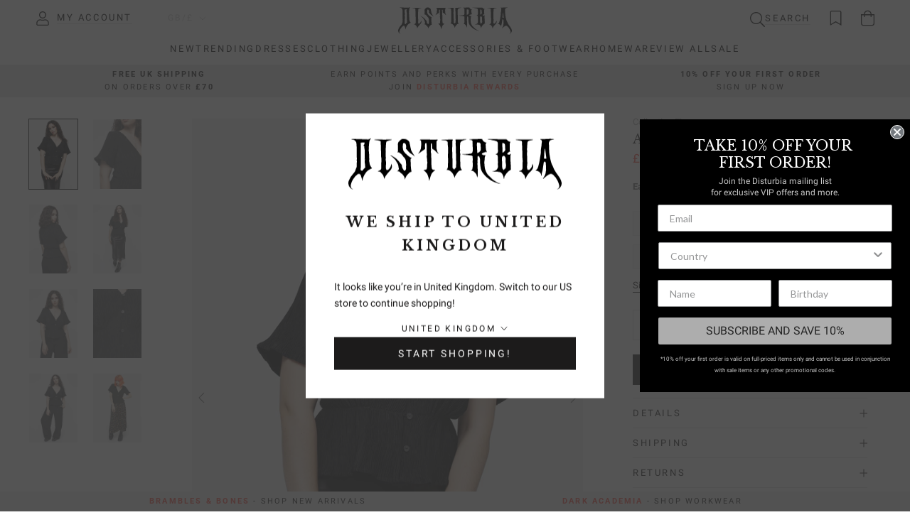

--- FILE ---
content_type: text/html; charset=utf-8
request_url: https://www.disturbia.co.uk/products/algea-crinkle-button-up-top?country=PA
body_size: 65162
content:
<!doctype html>

<html class="no-js" lang="en" data-country="GB" data-zone="home">
  <head>
    <meta charset="utf-8"> 
    <meta http-equiv="X-UA-Compatible" content="IE=edge,chrome=1">
    <meta name="viewport" content="width=device-width, initial-scale=1.0, height=device-height, minimum-scale=1.0, maximum-scale=1.0">
    <meta name="theme-color" content="">

    <title>
      Disturbia | Algea Crinkle Button Up Top | Tops
    </title><meta name="description" content="Algea Crinkle Button Up Top | Disturbia - Shop Women&#39;s Gothic, Alternative &amp; Dark Romantic Fashion, Accessories &amp; Homeware">

    <link rel="canonical" href="https://www.disturbia.co.uk/products/algea-crinkle-button-up-top">
    
    <link href="//www.disturbia.co.uk/cdn/shop/t/386/assets/js.cookie.js?v=91630665929062202801768300186" as="script" rel="preload">
    <link href="//www.disturbia.co.uk/cdn/shop/t/386/assets/geolocate.js?v=1900475514922790871768300180" as="script" rel="preload">
    <link href="//www.disturbia.co.uk/cdn/shop/t/386/assets/jquery.js?v=118972937870852736831768300184" as="script" rel="preload">
    <link href="//www.disturbia.co.uk/cdn/shop/t/386/assets/libs.min.js?v=26178543184394469741768300189" as="script" rel="preload">
    <link href="//www.disturbia.co.uk/cdn/shop/t/386/assets/theme.js?v=176019154040788162551768300195" as="script" rel="preload">
    <link href="//www.disturbia.co.uk/cdn/shop/t/386/assets/jquery.autoload.js?v=50877537056818954351768300181" as="script" rel="preload">
    <link href="//www.disturbia.co.uk/cdn/shop/t/386/assets/jquery.marquee.js?v=90735416246523518031768300185" as="script" rel="preload">
    <link href="//www.disturbia.co.uk/cdn/shop/t/386/assets/jquery.countdown.js?v=163865264012029682951768300182" as="script" rel="preload">
    <link href="//www.disturbia.co.uk/cdn/shop/t/386/assets/custom.js?v=83133188097118025741768312915" as="script" rel="preload">
<link href="//www.disturbia.co.uk/cdn/shop/t/386/assets/klevu.js?v=117433132949153388681768300187" as="script" rel="preload">
<link rel="icon" href="https://assets.disturbia.co.uk/favicon/main.png" type="image/png">
      <link rel="icon" href="https://assets.disturbia.co.uk/favicon/main.svg" type="image/svg+xml">
      <link rel="apple-touch-icon" href="https://assets.disturbia.co.uk/favicon/padded.png"/>
      <link rel="manifest" href="https://assets.disturbia.co.uk/favicon/manifest/www.disturbia.co.uk.json" />
      <meta name="theme-color" content="#000000" /><meta property="og:type" content="product">
    <meta property="og:title" content="Algea Crinkle Button Up Top"><meta property="og:image" content="http://www.disturbia.co.uk/cdn/shop/files/SS23YG454_Algea_Crinkle_Button_Up_Crop_Top_008.jpg?v=1692704051">
      <meta property="og:image:secure_url" content="https://www.disturbia.co.uk/cdn/shop/files/SS23YG454_Algea_Crinkle_Button_Up_Crop_Top_008.jpg?v=1692704051">
      <meta property="og:image:width" content="1575">
      <meta property="og:image:height" content="2250"><meta property="product:price:amount" content="10.00">
    <meta property="product:price:currency" content="GBP"><meta property="og:description" content="Algea Crinkle Button Up Top | Disturbia - Shop Women&#39;s Gothic, Alternative &amp; Dark Romantic Fashion, Accessories &amp; Homeware"><meta property="og:url" content="https://www.disturbia.co.uk/products/algea-crinkle-button-up-top">
<meta property="og:site_name" content="Disturbia"><meta name="twitter:card" content="summary"><meta name="twitter:title" content="Algea Crinkle Button Up Top">
    <meta name="twitter:description" content="Break what must be broken- Black crepe textured button up peplum top  - Relaxed fit with defining bust pleats &amp;amp; flattering peplum hem  - Deep V-neck balances floaty short sleeves   - Functional button-up front features imitation mother of pearl buttons fastened through self-fabric loops  - Elasticated waistband for hassle-free overhead dressing  - Crepe-like non-stretch crinkle fabrication is silky &amp;amp; flexible, with a luxe hand feel - There’s no honour in denying yourself (add to basket) 100% polyesterAlisa is 5&#39;5&quot; and wearing a size UK8">
    <meta name="twitter:image" content="https://www.disturbia.co.uk/cdn/shop/files/SS23YG454_Algea_Crinkle_Button_Up_Crop_Top_008_600x600_crop_center.jpg?v=1692704051">
    <style>
  @font-face {
  font-family: "Libre Baskerville";
  font-weight: 400;
  font-style: normal;
  font-display: fallback;
  src: url("//www.disturbia.co.uk/cdn/fonts/libre_baskerville/librebaskerville_n4.2ec9ee517e3ce28d5f1e6c6e75efd8a97e59c189.woff2") format("woff2"),
       url("//www.disturbia.co.uk/cdn/fonts/libre_baskerville/librebaskerville_n4.323789551b85098885c8eccedfb1bd8f25f56007.woff") format("woff");
}

  @font-face {
  font-family: Roboto;
  font-weight: 400;
  font-style: normal;
  font-display: fallback;
  src: url("//www.disturbia.co.uk/cdn/fonts/roboto/roboto_n4.2019d890f07b1852f56ce63ba45b2db45d852cba.woff2") format("woff2"),
       url("//www.disturbia.co.uk/cdn/fonts/roboto/roboto_n4.238690e0007583582327135619c5f7971652fa9d.woff") format("woff");
}


  @font-face {
  font-family: Roboto;
  font-weight: 700;
  font-style: normal;
  font-display: fallback;
  src: url("//www.disturbia.co.uk/cdn/fonts/roboto/roboto_n7.f38007a10afbbde8976c4056bfe890710d51dec2.woff2") format("woff2"),
       url("//www.disturbia.co.uk/cdn/fonts/roboto/roboto_n7.94bfdd3e80c7be00e128703d245c207769d763f9.woff") format("woff");
}

  @font-face {
  font-family: Roboto;
  font-weight: 400;
  font-style: italic;
  font-display: fallback;
  src: url("//www.disturbia.co.uk/cdn/fonts/roboto/roboto_i4.57ce898ccda22ee84f49e6b57ae302250655e2d4.woff2") format("woff2"),
       url("//www.disturbia.co.uk/cdn/fonts/roboto/roboto_i4.b21f3bd061cbcb83b824ae8c7671a82587b264bf.woff") format("woff");
}

  @font-face {
  font-family: Roboto;
  font-weight: 700;
  font-style: italic;
  font-display: fallback;
  src: url("//www.disturbia.co.uk/cdn/fonts/roboto/roboto_i7.7ccaf9410746f2c53340607c42c43f90a9005937.woff2") format("woff2"),
       url("//www.disturbia.co.uk/cdn/fonts/roboto/roboto_i7.49ec21cdd7148292bffea74c62c0df6e93551516.woff") format("woff");
}


  :root {
    --heading-font-family : "Libre Baskerville", serif;
    --heading-font-weight : 400;
    --heading-font-style  : normal;

    --text-font-family : Roboto, sans-serif;
    --text-font-weight : 400;
    --text-font-style  : normal;

    --base-text-font-size   : 13px;
    --default-text-font-size: 14px;--background          : #ffffff;
    --background-rgb      : 255, 255, 255;
    --light-background    : #ffffff;
    --light-background-rgb: 255, 255, 255;
    --heading-color       : #1c1b1b;
    --text-color          : #1c1b1b;
    --text-color-rgb      : 28, 27, 27;
    --text-color-light    : #6a6a6a;
    --text-color-light-rgb: 106, 106, 106;
    --link-color          : #6a6a6a;
    --link-color-rgb      : 106, 106, 106;
    --border-color        : #dddddd;
    --border-color-rgb    : 221, 221, 221;

    --button-background    : #1c1b1b;
    --button-background-rgb: 28, 27, 27;
    --button-text-color    : #ffffff;

    --header-background       : #ffffff;
    --header-heading-color    : #000000;
    --header-light-text-color : #cccccc;
    --header-border-color     : #d9d9d9;

    --footer-background    : #ffffff;
    --footer-text-color    : #666666;
    --footer-heading-color : #333333;
    --footer-border-color  : #e8e8e8;

    --navigation-background      : #ffffff;
    --navigation-background-rgb  : 255, 255, 255;
    --navigation-text-color      : #000000;
    --navigation-text-color-light: rgba(0, 0, 0, 0.5);
    --navigation-border-color    : rgba(0, 0, 0, 0.25);

    --newsletter-popup-background     : #1c1b1b;
    --newsletter-popup-text-color     : #ffffff;
    --newsletter-popup-text-color-rgb : 255, 255, 255;

    --secondary-elements-background       : #1c1b1b;
    --secondary-elements-background-rgb   : 28, 27, 27;
    --secondary-elements-text-color       : #ffffff;
    --secondary-elements-text-color-light : rgba(255, 255, 255, 0.5);
    --secondary-elements-border-color     : rgba(255, 255, 255, 0.25);

    --product-sale-price-color    : #f94c43;
    --product-sale-price-color-rgb: 249, 76, 67;
    --product-star-rating: #f6a429;

    /* Shopify related variables */
    --payment-terms-background-color: #ffffff;

    /* Products */

    --horizontal-spacing-four-products-per-row: 20px;
        --horizontal-spacing-two-products-per-row : 20px;

    --vertical-spacing-four-products-per-row: 20px;
        --vertical-spacing-two-products-per-row : 30px;

    /* Animation */
    --drawer-transition-timing: cubic-bezier(0.645, 0.045, 0.355, 1);
    --header-base-height: 80px; /* We set a default for browsers that do not support CSS variables */

    /* Cursors */
    --cursor-zoom-in-svg    : url(//www.disturbia.co.uk/cdn/shop/t/386/assets/cursor-zoom-in.svg?v=170532930330058140181768300222);
    --cursor-zoom-in-2x-svg : url(//www.disturbia.co.uk/cdn/shop/t/386/assets/cursor-zoom-in-2x.svg?v=56685658183649387561768300222);
  }

  /* Product labels */
  .ProductItem__LabelList {
    --product-labels-align-text: center;
    --product-labels-offset-horizontal: 5px;
    --product-labels-offset-vertical: 5px;
    --product-labels-text-color: #1c1b1b;
    --product-labels-text-color-hover: #1c1b1b;
    --product-labels-background-color: #F2F2F2CC;
    --product-labels-background-color-hover: #F2F2F2CC;
    --product-labels-padding-vertical: 5px;
    --product-labels-padding-horizontal: 5px;
    --product-labels-rotate: 0deg;
  }

  .ProductItem__LabelList--secondary {
    --product-labels-align-text: center;
    --product-labels-offset-horizontal: 5px;
    --product-labels-offset-vertical: 5px;
    --product-labels-text-color: #1c1b1b;
    --product-labels-text-color-hover: #1c1b1b;
    --product-labels-background-color: #F2F2F2CC;
    --product-labels-background-color-hover: #F2F2F2CC;
    --product-labels-padding-vertical: 5px;
    --product-labels-padding-horizontal: 5px;
    --product-labels-rotate: 0deg;
  }

  /* Hide product labels */
  
  
    .ProductItem__Label--BlackFriday { display: none !important; }
  
    .ProductItem__Label--CyberMonday { display: none !important; }
  

  /* Product labels order *//* Product labels max */
  .ProductItem__LabelList:not(.ProductItem__Label--secondary) .ProductItem__Label:nth-child(n + 2) {
    display: none;
  }

  .ProductItem__LabelList--secondary .ProductItem__Label:nth-child(n + 2) {
    display: none;
  }
</style>

<script>
  // IE11 does not have support for CSS variables, so we have to polyfill them
  if (!(((window || {}).CSS || {}).supports && window.CSS.supports('(--a: 0)'))) {
    const script = document.createElement('script');
    script.type = 'text/javascript';
    script.src = 'https://cdn.jsdelivr.net/npm/css-vars-ponyfill@2';
    script.onload = function() {
      cssVars({});
    };

    document.getElementsByTagName('head')[0].appendChild(script);
  }
</script>

    <script>window.performance && window.performance.mark && window.performance.mark('shopify.content_for_header.start');</script><meta name="google-site-verification" content="bpfzEAaQLucPilxAOk62tKZPN8pyfYmFZXmIKZInecI">
<meta id="shopify-digital-wallet" name="shopify-digital-wallet" content="/51900940445/digital_wallets/dialog">
<meta name="shopify-checkout-api-token" content="1097d40149710dbec9b0305a7577e2ac">
<meta id="in-context-paypal-metadata" data-shop-id="51900940445" data-venmo-supported="false" data-environment="production" data-locale="en_US" data-paypal-v4="true" data-currency="GBP">
<link rel="alternate" hreflang="x-default" href="https://www.disturbia.co.uk/products/algea-crinkle-button-up-top">
<link rel="alternate" hreflang="de-AT" href="https://www.disturbia.co.uk/de-at/products/algea-crinkle-button-up-top">
<link rel="alternate" hreflang="es-ES" href="https://www.disturbia.co.uk/es-es/products/algea-crinkle-button-up-top">
<link rel="alternate" hreflang="fr-FR" href="https://www.disturbia.co.uk/fr-fr/products/algea-crinkle-button-up-top">
<link rel="alternate" hreflang="en-IE" href="https://www.disturbia.co.uk/en-ie/products/algea-crinkle-button-up-top">
<link rel="alternate" hreflang="en-KR" href="https://www.disturbia.co.uk/en-kr/products/algea-crinkle-button-up-top">
<link rel="alternate" hreflang="en-NO" href="https://www.disturbia.co.uk/en-no/products/algea-crinkle-button-up-top">
<link rel="alternate" hreflang="en-PT" href="https://www.disturbia.co.uk/en-pt/products/algea-crinkle-button-up-top">
<link rel="alternate" hreflang="en-CH" href="https://www.disturbia.co.uk/en-ch/products/algea-crinkle-button-up-top">
<link rel="alternate" hreflang="de-CH" href="https://www.disturbia.co.uk/de-ch/products/algea-crinkle-button-up-top">
<link rel="alternate" hreflang="fr-CH" href="https://www.disturbia.co.uk/fr-ch/products/algea-crinkle-button-up-top">
<link rel="alternate" hreflang="en-AU" href="https://www.disturbia.co.uk/en-au/products/algea-crinkle-button-up-top">
<link rel="alternate" hreflang="en-JP" href="https://www.disturbia.co.uk/en-jp/products/algea-crinkle-button-up-top">
<link rel="alternate" hreflang="en-NZ" href="https://www.disturbia.co.uk/en-nz/products/algea-crinkle-button-up-top">
<link rel="alternate" hreflang="en-IT" href="https://www.disturbia.co.uk/en-it/products/algea-crinkle-button-up-top">
<link rel="alternate" hreflang="it-IT" href="https://www.disturbia.co.uk/it-it/products/algea-crinkle-button-up-top">
<link rel="alternate" hreflang="en-GB" href="https://www.disturbia.co.uk/products/algea-crinkle-button-up-top">
<link rel="alternate" type="application/json+oembed" href="https://www.disturbia.co.uk/products/algea-crinkle-button-up-top.oembed">
<script async="async" src="/checkouts/internal/preloads.js?locale=en-GB"></script>
<link rel="preconnect" href="https://shop.app" crossorigin="anonymous">
<script async="async" src="https://shop.app/checkouts/internal/preloads.js?locale=en-GB&shop_id=51900940445" crossorigin="anonymous"></script>
<script id="apple-pay-shop-capabilities" type="application/json">{"shopId":51900940445,"countryCode":"GB","currencyCode":"GBP","merchantCapabilities":["supports3DS"],"merchantId":"gid:\/\/shopify\/Shop\/51900940445","merchantName":"Disturbia","requiredBillingContactFields":["postalAddress","email","phone"],"requiredShippingContactFields":["postalAddress","email","phone"],"shippingType":"shipping","supportedNetworks":["visa","maestro","masterCard","amex","discover","elo"],"total":{"type":"pending","label":"Disturbia","amount":"1.00"},"shopifyPaymentsEnabled":true,"supportsSubscriptions":true}</script>
<script id="shopify-features" type="application/json">{"accessToken":"1097d40149710dbec9b0305a7577e2ac","betas":["rich-media-storefront-analytics"],"domain":"www.disturbia.co.uk","predictiveSearch":true,"shopId":51900940445,"locale":"en"}</script>
<script>var Shopify = Shopify || {};
Shopify.shop = "disturbia-uk.myshopify.com";
Shopify.locale = "en";
Shopify.currency = {"active":"GBP","rate":"1.0"};
Shopify.country = "GB";
Shopify.theme = {"name":"Brambles \u0026 Bones III - Main Theme","id":185514262901,"schema_name":"Prestige","schema_version":"6.0.0","theme_store_id":855,"role":"main"};
Shopify.theme.handle = "null";
Shopify.theme.style = {"id":null,"handle":null};
Shopify.cdnHost = "www.disturbia.co.uk/cdn";
Shopify.routes = Shopify.routes || {};
Shopify.routes.root = "/";</script>
<script type="module">!function(o){(o.Shopify=o.Shopify||{}).modules=!0}(window);</script>
<script>!function(o){function n(){var o=[];function n(){o.push(Array.prototype.slice.apply(arguments))}return n.q=o,n}var t=o.Shopify=o.Shopify||{};t.loadFeatures=n(),t.autoloadFeatures=n()}(window);</script>
<script>
  window.ShopifyPay = window.ShopifyPay || {};
  window.ShopifyPay.apiHost = "shop.app\/pay";
  window.ShopifyPay.redirectState = null;
</script>
<script id="shop-js-analytics" type="application/json">{"pageType":"product"}</script>
<script defer="defer" async type="module" src="//www.disturbia.co.uk/cdn/shopifycloud/shop-js/modules/v2/client.init-shop-cart-sync_BApSsMSl.en.esm.js"></script>
<script defer="defer" async type="module" src="//www.disturbia.co.uk/cdn/shopifycloud/shop-js/modules/v2/chunk.common_CBoos6YZ.esm.js"></script>
<script type="module">
  await import("//www.disturbia.co.uk/cdn/shopifycloud/shop-js/modules/v2/client.init-shop-cart-sync_BApSsMSl.en.esm.js");
await import("//www.disturbia.co.uk/cdn/shopifycloud/shop-js/modules/v2/chunk.common_CBoos6YZ.esm.js");

  window.Shopify.SignInWithShop?.initShopCartSync?.({"fedCMEnabled":true,"windoidEnabled":true});

</script>
<script>
  window.Shopify = window.Shopify || {};
  if (!window.Shopify.featureAssets) window.Shopify.featureAssets = {};
  window.Shopify.featureAssets['shop-js'] = {"shop-cart-sync":["modules/v2/client.shop-cart-sync_DJczDl9f.en.esm.js","modules/v2/chunk.common_CBoos6YZ.esm.js"],"init-fed-cm":["modules/v2/client.init-fed-cm_BzwGC0Wi.en.esm.js","modules/v2/chunk.common_CBoos6YZ.esm.js"],"init-windoid":["modules/v2/client.init-windoid_BS26ThXS.en.esm.js","modules/v2/chunk.common_CBoos6YZ.esm.js"],"init-shop-email-lookup-coordinator":["modules/v2/client.init-shop-email-lookup-coordinator_DFwWcvrS.en.esm.js","modules/v2/chunk.common_CBoos6YZ.esm.js"],"shop-cash-offers":["modules/v2/client.shop-cash-offers_DthCPNIO.en.esm.js","modules/v2/chunk.common_CBoos6YZ.esm.js","modules/v2/chunk.modal_Bu1hFZFC.esm.js"],"shop-button":["modules/v2/client.shop-button_D_JX508o.en.esm.js","modules/v2/chunk.common_CBoos6YZ.esm.js"],"shop-toast-manager":["modules/v2/client.shop-toast-manager_tEhgP2F9.en.esm.js","modules/v2/chunk.common_CBoos6YZ.esm.js"],"avatar":["modules/v2/client.avatar_BTnouDA3.en.esm.js"],"pay-button":["modules/v2/client.pay-button_BuNmcIr_.en.esm.js","modules/v2/chunk.common_CBoos6YZ.esm.js"],"init-shop-cart-sync":["modules/v2/client.init-shop-cart-sync_BApSsMSl.en.esm.js","modules/v2/chunk.common_CBoos6YZ.esm.js"],"shop-login-button":["modules/v2/client.shop-login-button_DwLgFT0K.en.esm.js","modules/v2/chunk.common_CBoos6YZ.esm.js","modules/v2/chunk.modal_Bu1hFZFC.esm.js"],"init-customer-accounts-sign-up":["modules/v2/client.init-customer-accounts-sign-up_TlVCiykN.en.esm.js","modules/v2/client.shop-login-button_DwLgFT0K.en.esm.js","modules/v2/chunk.common_CBoos6YZ.esm.js","modules/v2/chunk.modal_Bu1hFZFC.esm.js"],"init-shop-for-new-customer-accounts":["modules/v2/client.init-shop-for-new-customer-accounts_DrjXSI53.en.esm.js","modules/v2/client.shop-login-button_DwLgFT0K.en.esm.js","modules/v2/chunk.common_CBoos6YZ.esm.js","modules/v2/chunk.modal_Bu1hFZFC.esm.js"],"init-customer-accounts":["modules/v2/client.init-customer-accounts_C0Oh2ljF.en.esm.js","modules/v2/client.shop-login-button_DwLgFT0K.en.esm.js","modules/v2/chunk.common_CBoos6YZ.esm.js","modules/v2/chunk.modal_Bu1hFZFC.esm.js"],"shop-follow-button":["modules/v2/client.shop-follow-button_C5D3XtBb.en.esm.js","modules/v2/chunk.common_CBoos6YZ.esm.js","modules/v2/chunk.modal_Bu1hFZFC.esm.js"],"checkout-modal":["modules/v2/client.checkout-modal_8TC_1FUY.en.esm.js","modules/v2/chunk.common_CBoos6YZ.esm.js","modules/v2/chunk.modal_Bu1hFZFC.esm.js"],"lead-capture":["modules/v2/client.lead-capture_D-pmUjp9.en.esm.js","modules/v2/chunk.common_CBoos6YZ.esm.js","modules/v2/chunk.modal_Bu1hFZFC.esm.js"],"shop-login":["modules/v2/client.shop-login_BmtnoEUo.en.esm.js","modules/v2/chunk.common_CBoos6YZ.esm.js","modules/v2/chunk.modal_Bu1hFZFC.esm.js"],"payment-terms":["modules/v2/client.payment-terms_BHOWV7U_.en.esm.js","modules/v2/chunk.common_CBoos6YZ.esm.js","modules/v2/chunk.modal_Bu1hFZFC.esm.js"]};
</script>
<script>(function() {
  var isLoaded = false;
  function asyncLoad() {
    if (isLoaded) return;
    isLoaded = true;
    var urls = ["https:\/\/cdn-app.sealsubscriptions.com\/shopify\/public\/js\/sealsubscriptions.js?shop=disturbia-uk.myshopify.com","https:\/\/cdn-loyalty.yotpo.com\/loader\/785PG3Ui1NJZVuuXMhuHxQ.js?shop=disturbia-uk.myshopify.com"];
    for (var i = 0; i < urls.length; i++) {
      var s = document.createElement('script');
      s.type = 'text/javascript';
      s.async = true;
      s.src = urls[i];
      var x = document.getElementsByTagName('script')[0];
      x.parentNode.insertBefore(s, x);
    }
  };
  if(window.attachEvent) {
    window.attachEvent('onload', asyncLoad);
  } else {
    window.addEventListener('load', asyncLoad, false);
  }
})();</script>
<script id="__st">var __st={"a":51900940445,"offset":0,"reqid":"ee1feaf7-3cb1-4b8a-b142-df4a8655671d-1768928692","pageurl":"www.disturbia.co.uk\/products\/algea-crinkle-button-up-top?country=PA","u":"7e7ca9fc7cf4","p":"product","rtyp":"product","rid":7782743179421};</script>
<script>window.ShopifyPaypalV4VisibilityTracking = true;</script>
<script id="captcha-bootstrap">!function(){'use strict';const t='contact',e='account',n='new_comment',o=[[t,t],['blogs',n],['comments',n],[t,'customer']],c=[[e,'customer_login'],[e,'guest_login'],[e,'recover_customer_password'],[e,'create_customer']],r=t=>t.map((([t,e])=>`form[action*='/${t}']:not([data-nocaptcha='true']) input[name='form_type'][value='${e}']`)).join(','),a=t=>()=>t?[...document.querySelectorAll(t)].map((t=>t.form)):[];function s(){const t=[...o],e=r(t);return a(e)}const i='password',u='form_key',d=['recaptcha-v3-token','g-recaptcha-response','h-captcha-response',i],f=()=>{try{return window.sessionStorage}catch{return}},m='__shopify_v',_=t=>t.elements[u];function p(t,e,n=!1){try{const o=window.sessionStorage,c=JSON.parse(o.getItem(e)),{data:r}=function(t){const{data:e,action:n}=t;return t[m]||n?{data:e,action:n}:{data:t,action:n}}(c);for(const[e,n]of Object.entries(r))t.elements[e]&&(t.elements[e].value=n);n&&o.removeItem(e)}catch(o){console.error('form repopulation failed',{error:o})}}const l='form_type',E='cptcha';function T(t){t.dataset[E]=!0}const w=window,h=w.document,L='Shopify',v='ce_forms',y='captcha';let A=!1;((t,e)=>{const n=(g='f06e6c50-85a8-45c8-87d0-21a2b65856fe',I='https://cdn.shopify.com/shopifycloud/storefront-forms-hcaptcha/ce_storefront_forms_captcha_hcaptcha.v1.5.2.iife.js',D={infoText:'Protected by hCaptcha',privacyText:'Privacy',termsText:'Terms'},(t,e,n)=>{const o=w[L][v],c=o.bindForm;if(c)return c(t,g,e,D).then(n);var r;o.q.push([[t,g,e,D],n]),r=I,A||(h.body.append(Object.assign(h.createElement('script'),{id:'captcha-provider',async:!0,src:r})),A=!0)});var g,I,D;w[L]=w[L]||{},w[L][v]=w[L][v]||{},w[L][v].q=[],w[L][y]=w[L][y]||{},w[L][y].protect=function(t,e){n(t,void 0,e),T(t)},Object.freeze(w[L][y]),function(t,e,n,w,h,L){const[v,y,A,g]=function(t,e,n){const i=e?o:[],u=t?c:[],d=[...i,...u],f=r(d),m=r(i),_=r(d.filter((([t,e])=>n.includes(e))));return[a(f),a(m),a(_),s()]}(w,h,L),I=t=>{const e=t.target;return e instanceof HTMLFormElement?e:e&&e.form},D=t=>v().includes(t);t.addEventListener('submit',(t=>{const e=I(t);if(!e)return;const n=D(e)&&!e.dataset.hcaptchaBound&&!e.dataset.recaptchaBound,o=_(e),c=g().includes(e)&&(!o||!o.value);(n||c)&&t.preventDefault(),c&&!n&&(function(t){try{if(!f())return;!function(t){const e=f();if(!e)return;const n=_(t);if(!n)return;const o=n.value;o&&e.removeItem(o)}(t);const e=Array.from(Array(32),(()=>Math.random().toString(36)[2])).join('');!function(t,e){_(t)||t.append(Object.assign(document.createElement('input'),{type:'hidden',name:u})),t.elements[u].value=e}(t,e),function(t,e){const n=f();if(!n)return;const o=[...t.querySelectorAll(`input[type='${i}']`)].map((({name:t})=>t)),c=[...d,...o],r={};for(const[a,s]of new FormData(t).entries())c.includes(a)||(r[a]=s);n.setItem(e,JSON.stringify({[m]:1,action:t.action,data:r}))}(t,e)}catch(e){console.error('failed to persist form',e)}}(e),e.submit())}));const S=(t,e)=>{t&&!t.dataset[E]&&(n(t,e.some((e=>e===t))),T(t))};for(const o of['focusin','change'])t.addEventListener(o,(t=>{const e=I(t);D(e)&&S(e,y())}));const B=e.get('form_key'),M=e.get(l),P=B&&M;t.addEventListener('DOMContentLoaded',(()=>{const t=y();if(P)for(const e of t)e.elements[l].value===M&&p(e,B);[...new Set([...A(),...v().filter((t=>'true'===t.dataset.shopifyCaptcha))])].forEach((e=>S(e,t)))}))}(h,new URLSearchParams(w.location.search),n,t,e,['guest_login'])})(!1,!0)}();</script>
<script integrity="sha256-4kQ18oKyAcykRKYeNunJcIwy7WH5gtpwJnB7kiuLZ1E=" data-source-attribution="shopify.loadfeatures" defer="defer" src="//www.disturbia.co.uk/cdn/shopifycloud/storefront/assets/storefront/load_feature-a0a9edcb.js" crossorigin="anonymous"></script>
<script crossorigin="anonymous" defer="defer" src="//www.disturbia.co.uk/cdn/shopifycloud/storefront/assets/shopify_pay/storefront-65b4c6d7.js?v=20250812"></script>
<script data-source-attribution="shopify.dynamic_checkout.dynamic.init">var Shopify=Shopify||{};Shopify.PaymentButton=Shopify.PaymentButton||{isStorefrontPortableWallets:!0,init:function(){window.Shopify.PaymentButton.init=function(){};var t=document.createElement("script");t.src="https://www.disturbia.co.uk/cdn/shopifycloud/portable-wallets/latest/portable-wallets.en.js",t.type="module",document.head.appendChild(t)}};
</script>
<script data-source-attribution="shopify.dynamic_checkout.buyer_consent">
  function portableWalletsHideBuyerConsent(e){var t=document.getElementById("shopify-buyer-consent"),n=document.getElementById("shopify-subscription-policy-button");t&&n&&(t.classList.add("hidden"),t.setAttribute("aria-hidden","true"),n.removeEventListener("click",e))}function portableWalletsShowBuyerConsent(e){var t=document.getElementById("shopify-buyer-consent"),n=document.getElementById("shopify-subscription-policy-button");t&&n&&(t.classList.remove("hidden"),t.removeAttribute("aria-hidden"),n.addEventListener("click",e))}window.Shopify?.PaymentButton&&(window.Shopify.PaymentButton.hideBuyerConsent=portableWalletsHideBuyerConsent,window.Shopify.PaymentButton.showBuyerConsent=portableWalletsShowBuyerConsent);
</script>
<script>
  function portableWalletsCleanup(e){e&&e.src&&console.error("Failed to load portable wallets script "+e.src);var t=document.querySelectorAll("shopify-accelerated-checkout .shopify-payment-button__skeleton, shopify-accelerated-checkout-cart .wallet-cart-button__skeleton"),e=document.getElementById("shopify-buyer-consent");for(let e=0;e<t.length;e++)t[e].remove();e&&e.remove()}function portableWalletsNotLoadedAsModule(e){e instanceof ErrorEvent&&"string"==typeof e.message&&e.message.includes("import.meta")&&"string"==typeof e.filename&&e.filename.includes("portable-wallets")&&(window.removeEventListener("error",portableWalletsNotLoadedAsModule),window.Shopify.PaymentButton.failedToLoad=e,"loading"===document.readyState?document.addEventListener("DOMContentLoaded",window.Shopify.PaymentButton.init):window.Shopify.PaymentButton.init())}window.addEventListener("error",portableWalletsNotLoadedAsModule);
</script>

<script type="module" src="https://www.disturbia.co.uk/cdn/shopifycloud/portable-wallets/latest/portable-wallets.en.js" onError="portableWalletsCleanup(this)" crossorigin="anonymous"></script>
<script nomodule>
  document.addEventListener("DOMContentLoaded", portableWalletsCleanup);
</script>

<link id="shopify-accelerated-checkout-styles" rel="stylesheet" media="screen" href="https://www.disturbia.co.uk/cdn/shopifycloud/portable-wallets/latest/accelerated-checkout-backwards-compat.css" crossorigin="anonymous">
<style id="shopify-accelerated-checkout-cart">
        #shopify-buyer-consent {
  margin-top: 1em;
  display: inline-block;
  width: 100%;
}

#shopify-buyer-consent.hidden {
  display: none;
}

#shopify-subscription-policy-button {
  background: none;
  border: none;
  padding: 0;
  text-decoration: underline;
  font-size: inherit;
  cursor: pointer;
}

#shopify-subscription-policy-button::before {
  box-shadow: none;
}

      </style>

<script>window.performance && window.performance.mark && window.performance.mark('shopify.content_for_header.end');</script>

    <link rel="stylesheet" href="//www.disturbia.co.uk/cdn/shop/t/386/assets/theme.css?v=165128814105612421181768300193">
    <link rel="stylesheet" href="//www.disturbia.co.uk/cdn/shop/t/386/assets/custom.css?v=50725312191401950441768312916">
    <link rel="stylesheet" href="//www.disturbia.co.uk/cdn/shop/t/386/assets/cake-wishlist.css?v=59284121003581782541768300171">

    <script>// This allows to expose several variables to the global scope, to be used in scripts
      window.theme = {
        globaleEnabled: false,
        pageType: "product",
        moneyFormat: "\u003cspan class=money\u003e£{{amount}}\u003c\/span\u003e",
        moneyWithCurrencyFormat: "\u003cspan class=money\u003e£{{amount}} GBP\u003c\/span\u003e",
        currencyCodeEnabled: false,
        productImageSize: "natural",
        searchMode: "product",
        showPageTransition: false,
        showElementStaggering: true,
        showImageZooming: false,
        geoZones: {
          home: ["GB","GG","JE","IM"],
          eu: ["AT","BE","BG","CY","CZ","DE","DK","EE","ES","FI","FR","GR","HR","HU","IE","IT","LT","LU","LV","MT","NL","PL","PT","RO","SE","SI","SK","RS"],
          na: ["US","CA"]
        },
        freeShipping: {
          home: 70,
          eu: 0,
          na: 350,
          row: 0
        },
        storeNames: {"www.disturbia.co.uk": "UK store","www.disturbia.nl": "EU store"},
        storeTokens: {"www.disturbia.co.uk": "d134b88dba5d2c82d70823eae8cde72f","www.disturbia.us": "131d6af6e5e39b188a5f362e5692c5cf","www.disturbia.nl": "88b9abab5ec2453fbf8bbc6675845868"},
      };

      window.routes = {
        rootUrl: "\/",
        rootUrlWithoutSlash: '',
        cartUrl: "\/cart",
        cartAddUrl: "\/cart\/add",
        cartChangeUrl: "\/cart\/change",
        searchUrl: "\/search",
        productRecommendationsUrl: "\/recommendations\/products",
        shippingGuideUrl: "\/pages\/shipping-summary"
      };

      window.languages = {
        cartAddNote: "Add Order Note",
        cartEditNote: "Edit Order Note",
        productImageLoadingError: "This image could not be loaded. Please try to reload the page.",
        productFormAddToCart: "Add to cart",
        productFormUnavailable: "Unavailable",
        productFormSoldOut: "Sold Out",
        shippingEstimatorOneResult: "1 option available:",
        shippingEstimatorMoreResults: "{{count}} options available:",
        shippingEstimatorNoResults: "No shipping could be found"
      };

      window.lazySizesConfig = {
        loadHidden: false,
        hFac: 0.5,
        expFactor: 2,
        ricTimeout: 150,
        lazyClass: 'Image--lazyLoad',
        loadingClass: 'Image--lazyLoading',
        loadedClass: 'Image--lazyLoaded'
      };

      document.documentElement.className = document.documentElement.className.replace('no-js', 'js');
      document.documentElement.style.setProperty('--window-height', window.innerHeight + 'px');

      // We do a quick detection of some features (we could use Modernizr but for so little...)
      (function() {
        document.documentElement.className += ((window.CSS && window.CSS.supports('(position: sticky) or (position: -webkit-sticky)')) ? ' supports-sticky' : ' no-supports-sticky');
        document.documentElement.className += (window.matchMedia('(-moz-touch-enabled: 1), (hover: none)')).matches ? ' no-supports-hover' : ' supports-hover';
      }());

      
    </script>

    <script src="//www.disturbia.co.uk/cdn/shop/t/386/assets/lazysizes.min.js?v=174358363404432586981768300188" defer></script><!-- Global site tag (gtag.js) - Google Ads: 983968400 -->
    <script async src="https://www.googletagmanager.com/gtag/js?id=AW-983968400"></script>
    <script>
      window.dataLayer = window.dataLayer || [];
      function gtag(){dataLayer.push(arguments);}
      gtag('consent', 'default', {
        'ad_storage': 'denied',
        'ad_user_data': 'denied',
        'ad_personalization': 'denied',
        'analytics_storage': 'denied',
        'wait_for_update': 500
      });
      gtag('set', 'ads_data_redaction', true);
      gtag('js', new Date());
      gtag('config', 'AW-983968400');
    </script>
    
    

<script>
	(function() {
		const storefronts = {
			"www.disturbia.co.uk":["*"],"www.disturbia.us":["US","CA"],"www.disturbia.nl":["AT","BE","BG","CY","CZ","DE","DK","EE","ES","FI","FR","GR","HR","HU","IE","IT","LT","LU","LV","MT","NL","PL","PT","RO","SE","SI","SK","RS"]
		};
		const storefront_aliases = {
			
		};
		
		const all_specified_countries = [];
		for (const domain in storefronts) {
			for (const cc of storefronts[domain]) {
				if (cc != '*') all_specified_countries.push(cc);
			}
		}

		const current_domain = Object.keys(storefront_aliases).includes(document.location.hostname) ? "www.disturbia.co.uk" : document.location.hostname;
		const current_storefront = storefronts[current_domain];
		const current_country = "GB";

		const is_rogue_country = /*(current_storefront.includes('*') && all_specified_countries.includes(current_country))
							  || */(!current_storefront.includes('*') && !current_storefront.includes(current_country));
		const is_account_page = document.location.pathname.startsWith(`${Shopify.routes.root}account`);
		const is_cart_page = document.location.pathname.startsWith(`${Shopify.routes.root}cart`);
		const is_special_path = is_cart_page || is_account_page;

		const countryInThisStore = function(country) {
			return current_storefront.includes(country) || (current_storefront.includes('*') && !all_specified_countries.includes(country));
		}

		const getDomainFromCountry = function(country) {
			for (const domain in storefronts) {
				if (storefronts[domain].includes(country)) {
					return domain;
				} else if (storefronts[domain].includes('*') && !all_specified_countries.includes(country)) {
					return domain;
				}
			}
			return false;
		}

		const getAliasDomainFromCountry = function(country) {
			for (const domain in storefront_aliases) {
				if (storefront_aliases[domain].includes(country)) return domain;
			}
			return false;
		}

		const isLocalReferrer = function() {
			for (const domain in storefronts) {
				if (document.referrer.startsWith(`https://${domain}`)) {
					return true;
				}
			};
			return false;
		}

		const countries = {};
		var dom_loaded = false;
		document.addEventListener('DOMContentLoaded', function() {
			dom_loaded = true;

			// Create a list of country names
			for (const name in Countries) {
				const country = Countries[name];
				countries[country['code']] = name;
			}
		});

		const url = new URL(document.location);
		const qry = url.searchParams;// TODO: Prevent closing markets selector modal

			if (!window['forceModalOpen']) {
				window.forceModalOpen = function(id) {
					document.addEventListener('DOMContentLoaded', function() {
						forceModalOpen(id);
					});
				}
			}

			const setFormAction = function(form, country, updateInput = false) {
				if (!form) return;
				const domain = getDomainFromCountry(country);
				const action = form.getAttribute('action').replace(/^https:\/\/[^\/]+/, '');
				if (domain == current_domain) {
					form.setAttribute('action', `${action}`);
				} else if (domain) {
					form.setAttribute('action', `https://${domain}${action}`);
				}

				if (updateInput) {
					form.querySelectorAll('input[name=country_code]').forEach(el => el.value = country);
				}
			}
			
			document.addEventListener('DOMContentLoaded', function() {
				// Update localization form action if country is served by a different store
				const form = document.getElementById('switcher_form_modal');
				if (form) {
					const input = form.querySelector('input[name=country_code]');
					if (input) {
						setFormAction(form, input.value);
					}
				}
			});

			const canDisplayPopup = function(country) {
				return Cookies.get('international_welcome') != country;
			}

			const popupDisplayed = function(country) {
				Cookies.set('international_welcome', country, { secure: true, sameSite: 'none' });
			}
			
			if (is_rogue_country && !is_account_page) {
				document.addEventListener('DOMContentLoaded', function() {
					forceModalOpen('international-switcher-modal');
				});
			} 

			document.addEventListener('DOMContentLoaded', function() {
				// Force the switcher modal to be displayed at least once for specified countries
				const modal = document.getElementById('international-switcher-modal');
				if (canDisplayPopup(current_country) && modal) {
					const force_countries = modal.dataset.forceCountries;
					if (force_countries && force_countries.length && force_countries.toUpperCase().split(',').includes(current_country.toUpperCase())) {
						forceModalOpen('international-switcher-modal');
						popupDisplayed(current_country);
					}
				}
			});

			document.addEventListener('country', event => {
				const country = event.detail;
				const country_in_this_store = countryInThisStore(country);
				const alias_domain = getAliasDomainFromCountry(country);

				// Display relevant modal
				if (is_rogue_country) {
					if (is_account_page) {
						if (!isLocalReferrer() && country_in_this_store) {
							forceModalOpen('international-switcher-modal');
						}
					}
				} else if (!is_special_path) {
					if (!country_in_this_store || (alias_domain && alias_domain != document.location.hostname)) {
						if (canDisplayPopup(country)) {
							forceModalOpen('international-switcher-modal');
							popupDisplayed(country);
						}
					} else {
						if (canDisplayPopup(country) && !isLocalReferrer()) {
							forceModalOpen('international-welcome-modal');
							popupDisplayed(country);
						}
					}
				}

				// Update modal content to match country
				const updateModalContent = function() {
					const switcher_modal = document.getElementById('international-switcher-modal');
					
					if (switcher_modal) {
						// Change switcher modal to alternative content if necessary
						const alt_countries = switcher_modal.dataset.altCountries;
						if (alt_countries && alt_countries.length && alt_countries.toUpperCase().split(',').includes(country.toUpperCase())) {
							switcher_modal.querySelectorAll('[data-alt-content]').forEach(el => {
								if (el.dataset.altContent && el.dataset.altContent.length)
									el.innerHTML = JSON.parse(el.dataset.altContent);
							});
						}
					}

					// Replace country names
					if (countries[country]) {
						document.querySelectorAll('#international-switcher-modal span.country-name').forEach(element => {
							element.replaceChildren(countries[country]);
						});
					}

					// Update form action
					setFormAction(document.getElementById('switcher_form_modal'), country, true);

					// Update store links
					if (switcher_modal) {
						switcher_modal.querySelectorAll('a.store-button').forEach(el => {
							el.href = el.href.replace(/([&?]country=)([A-Z]{2})/, `$1${country}`);
						})
					}

					// Sort store list
					const primary_button = document.querySelector('#international-switcher-modal a.store-button.Button--primary');
					const secondary_button = document.querySelector('#international-switcher-modal a.store-button:not(Button--primary)');
					if (primary_button && secondary_button) secondary_button.before(primary_button);
				}

				if (dom_loaded) {
					updateModalContent();
				} else {
					document.addEventListener('DOMContentLoaded', updateModalContent);
				}
				
			});document.addEventListener('DOMContentLoaded', function() {
			// Update country selector

			const url = new URL(document.location);

			const forms = document.querySelectorAll('form[action$="/localization"]');
			const addCountry = function(code, country) {
				url.pathname = url.pathname.replace(/^\/[a-z]{2}-[a-z]{2}/, "");
				url.searchParams.set('country', code);
				
				forms.forEach(form => {
					if (!form.querySelector('button[name=country_code]')) return;
					let inserted = false;
					const link = document.createElement('a');
					const linkContent = document.createTextNode(country);
					link.href = url;
					link.dataset.country = code;
					link.classList.add('Popover__Value', 'Heading', 'Link', 'Link--primary', 'u-h6');
					link.appendChild(linkContent);
					[...form.querySelectorAll('.Popover--currency .Popover__Value, #currency-modal .Popover__Value')].some(el => {
						const compare = el.textContent.replace(/\([A-Z]{3} .*\)/, '').trim().toLowerCase().localeCompare(country.toLowerCase());
						if (compare >= 0) {
							if (compare == 0) {
								el.replaceWith(link);
								inserted = true;
							} else if (compare > 0) {
								el.before(link);
								inserted = true;
							}
						}
						return inserted;
					});
					if (!inserted) {
						form.querySelector('.Popover__Value:last-child').after(link);
					}
				});
			}

			if (forms.length) {
				for (const domain in storefronts) {
					if (domain != current_domain) {
						url.hostname = domain;
						if (storefronts[domain].includes('*')) {
							for (country in countries) {
								if (!forms[0].querySelector(`button[value=${country}]`) || !all_specified_countries.includes(country)) {
									addCountry(country, countries[country]);
								}
							}
						} else {
							for (const cc of storefronts[domain]) {
								if (typeof countries[cc] !== 'undefined') {
									addCountry(cc, countries[cc]);
								}
							}
						}
					}
				}
			}
		});
	})();
</script>
    

    <script src="//www.disturbia.co.uk/cdn/shop/t/386/assets/js.cookie.js?v=91630665929062202801768300186" defer></script>
    <script src="//www.disturbia.co.uk/cdn/shop/t/386/assets/geolocate.js?v=1900475514922790871768300180" defer></script>
    <script src="//www.disturbia.co.uk/cdn/shop/t/386/assets/jquery.js?v=118972937870852736831768300184" defer></script>
    <script src="//www.disturbia.co.uk/cdn/shop/t/386/assets/libs.min.js?v=26178543184394469741768300189" defer></script>
    
    <script src="//www.disturbia.co.uk/cdn/shop/t/386/assets/events.js?v=68208317158744065401768300179" defer></script>
    <script src="//www.disturbia.co.uk/cdn/shop/t/386/assets/theme.js?v=176019154040788162551768300195" defer></script>
    <script src="//www.disturbia.co.uk/cdn/shop/t/386/assets/jquery.autoload.js?v=50877537056818954351768300181" defer></script>
    <script src="//www.disturbia.co.uk/cdn/shop/t/386/assets/jquery.marquee.js?v=90735416246523518031768300185" defer></script>
    <script src="//www.disturbia.co.uk/cdn/shop/t/386/assets/jquery.countdown.js?v=163865264012029682951768300182" defer></script>
    <script src="/services/countries.js" defer></script>
    <script src="//www.disturbia.co.uk/cdn/shop/t/386/assets/custom.js?v=83133188097118025741768312915" defer></script><link rel="stylesheet" type="text/css" href="https://www.primeai.co.uk/CUSTOMERS/disturbia/fitwidget/css/widget.css">
      <script src="https://www.primeai.co.uk/CUSTOMERS/disturbia/fitwidget/002-use-widget.js" data-retailerid="disturbia" defer></script>
    <script>var shopify_retcid = null</script><script src="//www.disturbia.co.uk/cdn/shop/t/386/assets/klevu.js?v=117433132949153388681768300187" defer></script><script>
      (function () {
        window.onpageshow = function() {
          if (window.theme.showPageTransition) {
            var pageTransition = document.querySelector('.PageTransition');

            if (pageTransition) {
              pageTransition.style.visibility = 'visible';
              pageTransition.style.opacity = '0';
            }
          }

          // When the page is loaded from the cache, we have to reload the cart content
          document.documentElement.dispatchEvent(new CustomEvent('cart:refresh', {
            bubbles: true
          }));
        };
      })();
    </script>

    
  <script type="application/ld+json">
  {
    "@context": "http://schema.org",
    "@type": "Product",
    "offers": [{
          "@type": "Offer",
          "name": "UK 6",
          "availability":"https://schema.org/OutOfStock",
          "price": 10.0,
          "priceCurrency": "GBP",
          "priceValidUntil": "2026-01-30","sku": "SS23YG454-UK6","url": "/products/algea-crinkle-button-up-top?variant=43819838046365"
        },
{
          "@type": "Offer",
          "name": "UK 8",
          "availability":"https://schema.org/OutOfStock",
          "price": 10.0,
          "priceCurrency": "GBP",
          "priceValidUntil": "2026-01-30","sku": "SS23YG454-UK8","url": "/products/algea-crinkle-button-up-top?variant=43819838079133"
        },
{
          "@type": "Offer",
          "name": "UK 10",
          "availability":"https://schema.org/OutOfStock",
          "price": 10.0,
          "priceCurrency": "GBP",
          "priceValidUntil": "2026-01-30","sku": "SS23YG454-UK10","url": "/products/algea-crinkle-button-up-top?variant=43819838111901"
        },
{
          "@type": "Offer",
          "name": "UK 12",
          "availability":"https://schema.org/OutOfStock",
          "price": 10.0,
          "priceCurrency": "GBP",
          "priceValidUntil": "2026-01-30","sku": "SS23YG454-UK12","url": "/products/algea-crinkle-button-up-top?variant=43819838144669"
        },
{
          "@type": "Offer",
          "name": "UK 14",
          "availability":"https://schema.org/OutOfStock",
          "price": 10.0,
          "priceCurrency": "GBP",
          "priceValidUntil": "2026-01-30","sku": "SS23YG454-UK14","url": "/products/algea-crinkle-button-up-top?variant=43819838177437"
        },
{
          "@type": "Offer",
          "name": "UK 16",
          "availability":"https://schema.org/OutOfStock",
          "price": 10.0,
          "priceCurrency": "GBP",
          "priceValidUntil": "2026-01-30","sku": "SS23YG454-UK16","url": "/products/algea-crinkle-button-up-top?variant=43819838210205"
        },
{
          "@type": "Offer",
          "name": "UK 18",
          "availability":"https://schema.org/OutOfStock",
          "price": 10.0,
          "priceCurrency": "GBP",
          "priceValidUntil": "2026-01-30","sku": "SS23YG454-UK18","url": "/products/algea-crinkle-button-up-top?variant=43819838242973"
        },
{
          "@type": "Offer",
          "name": "UK 20",
          "availability":"https://schema.org/OutOfStock",
          "price": 10.0,
          "priceCurrency": "GBP",
          "priceValidUntil": "2026-01-30","sku": "SS23YG454-UK20","url": "/products/algea-crinkle-button-up-top?variant=43819838275741"
        }
],
      "gtin13": "5056650940512",
      "productId": "5056650940512",
    "brand": {
      "name": "YAN1"
    },
    "name": "Algea Crinkle Button Up Top",
    "description": "Break what must be broken- Black crepe textured button up peplum top  - Relaxed fit with defining bust pleats \u0026amp; flattering peplum hem  - Deep V-neck balances floaty short sleeves   - Functional button-up front features imitation mother of pearl buttons fastened through self-fabric loops  - Elasticated waistband for hassle-free overhead dressing  - Crepe-like non-stretch crinkle fabrication is silky \u0026amp; flexible, with a luxe hand feel - There’s no honour in denying yourself (add to basket) 100% polyesterAlisa is 5'5\" and wearing a size UK8",
    "category": "Tops",
    "url": "/products/algea-crinkle-button-up-top",
    "sku": "SS23YG454-UK6",
    "image": {
      "@type": "ImageObject",
      "url": "https://www.disturbia.co.uk/cdn/shop/files/SS23YG454_Algea_Crinkle_Button_Up_Crop_Top_008_1024x.jpg?v=1692704051",
      "image": "https://www.disturbia.co.uk/cdn/shop/files/SS23YG454_Algea_Crinkle_Button_Up_Crop_Top_008_1024x.jpg?v=1692704051",
      "name": "Algea Crinkle Button Up Top",
      "width": "1024",
      "height": "1024"
    }
  }
  </script>



  <script type="application/ld+json">
  {
    "@context": "http://schema.org",
    "@type": "BreadcrumbList",
  "itemListElement": [{
      "@type": "ListItem",
      "position": 1,
      "name": "Home",
      "item": "https://www.disturbia.co.uk"
    },{
          "@type": "ListItem",
          "position": 2,
          "name": "Algea Crinkle Button Up Top",
          "item": "https://www.disturbia.co.uk/products/algea-crinkle-button-up-top"
        }]
  }
  </script>


<script>
	(function() {
		var query = new URLSearchParams(location.search);
		if (query.has('sref_id')) {
			let script = document.createElement('script');
			script.src = 'https://cdn-widgetsrepository.yotpo.com/v1/loader/785PG3Ui1NJZVuuXMhuHxQ';
			document.head.appendChild(script);
		}
	})();
</script>


<!-- BEGIN app block: shopify://apps/klaviyo-email-marketing-sms/blocks/klaviyo-onsite-embed/2632fe16-c075-4321-a88b-50b567f42507 -->












  <script async src="https://static.klaviyo.com/onsite/js/VDzHwQ/klaviyo.js?company_id=VDzHwQ"></script>
  <script>!function(){if(!window.klaviyo){window._klOnsite=window._klOnsite||[];try{window.klaviyo=new Proxy({},{get:function(n,i){return"push"===i?function(){var n;(n=window._klOnsite).push.apply(n,arguments)}:function(){for(var n=arguments.length,o=new Array(n),w=0;w<n;w++)o[w]=arguments[w];var t="function"==typeof o[o.length-1]?o.pop():void 0,e=new Promise((function(n){window._klOnsite.push([i].concat(o,[function(i){t&&t(i),n(i)}]))}));return e}}})}catch(n){window.klaviyo=window.klaviyo||[],window.klaviyo.push=function(){var n;(n=window._klOnsite).push.apply(n,arguments)}}}}();</script>

  
    <script id="viewed_product">
      if (item == null) {
        var _learnq = _learnq || [];

        var MetafieldReviews = null
        var MetafieldYotpoRating = null
        var MetafieldYotpoCount = null
        var MetafieldLooxRating = null
        var MetafieldLooxCount = null
        var okendoProduct = null
        var okendoProductReviewCount = null
        var okendoProductReviewAverageValue = null
        try {
          // The following fields are used for Customer Hub recently viewed in order to add reviews.
          // This information is not part of __kla_viewed. Instead, it is part of __kla_viewed_reviewed_items
          MetafieldReviews = {};
          MetafieldYotpoRating = null
          MetafieldYotpoCount = null
          MetafieldLooxRating = null
          MetafieldLooxCount = null

          okendoProduct = null
          // If the okendo metafield is not legacy, it will error, which then requires the new json formatted data
          if (okendoProduct && 'error' in okendoProduct) {
            okendoProduct = null
          }
          okendoProductReviewCount = okendoProduct ? okendoProduct.reviewCount : null
          okendoProductReviewAverageValue = okendoProduct ? okendoProduct.reviewAverageValue : null
        } catch (error) {
          console.error('Error in Klaviyo onsite reviews tracking:', error);
        }

        var item = {
          Name: "Algea Crinkle Button Up Top",
          ProductID: 7782743179421,
          Categories: ["Collection Fix"],
          ImageURL: "https://www.disturbia.co.uk/cdn/shop/files/SS23YG454_Algea_Crinkle_Button_Up_Crop_Top_008_grande.jpg?v=1692704051",
          URL: "https://www.disturbia.co.uk/products/algea-crinkle-button-up-top",
          Brand: "YAN1",
          Price: "£10.00",
          Value: "10.00",
          CompareAtPrice: "£32.00"
        };
        _learnq.push(['track', 'Viewed Product', item]);
        _learnq.push(['trackViewedItem', {
          Title: item.Name,
          ItemId: item.ProductID,
          Categories: item.Categories,
          ImageUrl: item.ImageURL,
          Url: item.URL,
          Metadata: {
            Brand: item.Brand,
            Price: item.Price,
            Value: item.Value,
            CompareAtPrice: item.CompareAtPrice
          },
          metafields:{
            reviews: MetafieldReviews,
            yotpo:{
              rating: MetafieldYotpoRating,
              count: MetafieldYotpoCount,
            },
            loox:{
              rating: MetafieldLooxRating,
              count: MetafieldLooxCount,
            },
            okendo: {
              rating: okendoProductReviewAverageValue,
              count: okendoProductReviewCount,
            }
          }
        }]);
      }
    </script>
  




  <script>
    window.klaviyoReviewsProductDesignMode = false
  </script>







<!-- END app block --><!-- BEGIN app block: shopify://apps/reamaze-live-chat-helpdesk/blocks/reamaze-config/ef7a830c-d722-47c6-883b-11db06c95733 -->

  <script type="text/javascript" async src="https://cdn.reamaze.com/assets/reamaze-loader.js"></script>

  <script type="text/javascript">
    var _support = _support || { 'ui': {}, 'user': {} };
    _support.account = 'disturbia';
  </script>

  

  
    <!-- reamaze_embeddable_82373_s -->
<!-- Embeddable - Contact Form -->
<script type="text/javascript">
  var _support = _support || { 'ui': {}, 'user': {} };
  _support['account'] = 'disturbia';
  _support['contact_custom_fields'] = _support['contact_custom_fields'] || {};
  _support['contact_custom_fields']['rmz_form_id_82373'] = {
      'Enquiry Topic': {
        pos: 1726654163752,
        type: 'dropdown',
        value: ['Delivery','Returns','Ordering','Cancel Order','Amend Order','Exchanges','Faulty/Damaged','Product Information','Payment Issues','Promo Questions','Premier Delivery','Rewards & Loyalty','General Enquiry'],
        required: true,
        placeholder: '',
        defaultValue: 'undefined',
      },
      'Order ID ': {
        pos: 1726654163754,
        type: 'text',
        value: '',
        required: false,
        placeholder: 'Order ID',
        dependantField: 'Enquiry Topic',
        dependantOptions: ['Delivery','Returns','Ordering','Exchanges','Faulty/Damaged','Cancel Order','Amend Order'],
      },
      'Product Name': {
        pos: 1726654378302,
        type: 'text',
        value: '',
        required: false,
        placeholder: 'Product Name',
        dependantField: 'Enquiry Topic',
        dependantOptions: ['Exchanges','Product Information','Returns','Faulty/Damaged'],
      },
      'Have you attached a photo(s) showing the issue?': {
        pos: 1726673483491,
        type: 'checkbox',
        value: false,
        required: true,
        placeholder: '',
        dependantField: 'Enquiry Topic',
        dependantOptions: ['Faulty/Damaged'],
      }
  };
</script>
<!-- reamaze_embeddable_82373_e -->

  





<!-- END app block --><!-- BEGIN app block: shopify://apps/yotpo-product-reviews/blocks/settings/eb7dfd7d-db44-4334-bc49-c893b51b36cf -->


  <script type="text/javascript" src="https://cdn-widgetsrepository.yotpo.com/v1/loader/bPy8NjY65Xriw2lsHnpvxv8s6IaEZjTZfMKG3nF1?languageCode=en" async></script>



  
<!-- END app block --><!-- BEGIN app block: shopify://apps/analyzify-ga4-ads-tracking/blocks/app-embed-v4/69637cfd-dd6f-4511-aa97-7037cfb5515c -->


<!-- BEGIN app snippet: an_analyzify_settings -->







<script defer>
  // AN_ANALYZIFY_SETTINGS
  (() => {
    try {
      const startTime = performance.now();
      window.analyzify = window.analyzify || {};
  
      window.analyzify.log = (t, groupName, nestedGroupName) => {
        try {
          const styles = {
            default: 'color:#fff;background:#413389;',
            an_analyzify: 'color:#fff;background:#1f77b4;', 
            an_analyzify_settings: 'color:#fff;background:#ff7f0e;', 
            an_fb: 'color:#fff;background:#2ca02c;', 
            an_criteo: 'color:#fff;background:#d62728;', 
            an_bing: 'color:#fff;background:#9467bd;', 
            an_clarity: 'color:#fff;background:#8c564b;', 
            an_hotjar: 'color:#fff;background:#8c564b;', 
            an_gtm: 'color:#fff;background:#e377c2;', 
            an_klaviyo: 'color:#fff;background:#7f7f7f;', 
            an_pinterest: 'color:#fff;background:#bcbd22;', 
            an_rebuy: 'color:#fff;background:#17becf;', 
            an_tiktok: 'color:#fff;background:#ffbb78;', 
            an_x: 'color:#fff;background:#98df8a;', 
            an_consent: 'color:#fff;background:#ff9896;' 
          };

          if (window.analyzify.logging && t != null) {
            const style = styles[groupName] || styles['default'];
            console.log(`%c[${groupName || 'Analyzify'}]${nestedGroupName ? ` ${nestedGroupName}` : ''}`, style, t);
            analyzify.logs.push(t);
            if (analyzify?.stopAtLog) {
              debugger;
            }
          }
        } catch (error) {
          console.error("Error processing analyzify settings:", error);
        }
      }

      (() => {
        try {
          window.analyzify = {
            ...window.analyzify,
            logging: "" == "true",
            logs: [],
            testing_environment: false,
            consent_version: null,
            initial_load: {},
            variant_changed_with_view_item: false,
            chunk_size: 25,
            properties: {
              GTM: {
                status: false,
                id: "",
                multiple_view_item_list: false,
                feed_country: "",
                feed_region: "",
                feed_language: "",
                merchant_id: "",
                enhanced_params: true,
                replace_session_id: false,
                replace_gclid: false,
                variant_changed: true,
                generate_lead: true,
              },
              GADS: {
                status:false, 
                conversion_linker:false, 
                allow_ad_personalization_signals:false,
                ads_data_redaction:false,
                url_passthrough:false,
                primary: {
                  status:false,
                  id: "",
                  feed_country: "GB",
                  feed_region: "GB",
                  merchant_id: "",
                  feed_language: "",
                  product_id_format: "product_sku", 
                  replace_session_id:false,
                  replace_gclid:false,
                  remarketing: {
                    status:false,
                    gads_remarketing_id_format: "product_sku",
                    events: { 
                      view_item_list: false, 
                      view_item: false,
                      add_to_cart: false,
                      remove_from_cart: false,
                      begin_checkout: false,
                      purchase: false,
                      generate_lead: false,
                    }
                  },
                  conversions: {
                    view_item: {
                        status: false,
                        value: "",
                    },
                    add_to_cart: {
                        status: false,
                        value: "",
                    },
                    begin_checkout: {
                        status: false,
                        value: "",
                    },
                    purchase: {
                        status: false,
                        value: "",
                    },
                    generate_lead: {
                      status: false,
                      value: "",
                    }
                  }
                },
                secondary: {
                  status: false,
                  id: "",
                  feed_country: "",
                  feed_region: "",
                  merchant_id: "",
                  feed_language: "",
                  product_id_format: "product_sku",
                  remarketing: {
                    gads_remarketing_id_format: "product_sku",
                    status: false,
                    events: {
                      view_item_list: false,
                      view_item: false,
                      add_to_cart: false,
                      remove_from_cart: false,
                      begin_checkout: false,
                      purchase: false,
                      generate_lead: false,
                    }
                  },
                  conversions: {
                    view_item: {
                      status: false,
                      value: "",
                    },
                    add_to_cart:{
                      status: false,
                      value: "",
                    },
                    begin_checkout:{
                      status: false,
                      value: "",
                    },
                    purchase:{
                      status: false,
                      value: "",
                    },
                    generate_lead: {
                      status: false,
                      value: "",
                    }
                  }
                }
              },
              GA4: {
                status: true,
                multiple_view_item_list: false,
                enhanced_params: true,
                all_forms: false,
                primary: {
                  status: true,
                  id: "G-QLD2M5EPST",
                  product_id_format: "shopify_item_id",
                  replace_session_id: false,
                  events: {
                    variant_changed: true,
                    view_item_list: true,
                    select_item: true,
                    nav_click: true,
                    view_item: true,
                    add_to_cart: true,
                    add_to_wishlist: true,
                    view_cart: true,
                    remove_from_cart: true,
                    begin_checkout: true,
                    purchase: false,
                    generate_lead: true,
                    page_404: true,
                  }
                },
                secondary: {
                  status: false,
                  id: "",
                  product_id_format: "product_sku",
                  replace_session_id: false,
                  events: {
                      variant_changed: true,
                      view_item_list: false,
                      select_item: false,
                      nav_click: true,
                      view_item: false,
                      add_to_cart: false,
                      add_to_wishlist: false,
                      view_cart: false,
                      remove_from_cart: false,
                      begin_checkout: false,
                      purchase: false,
                      generate_lead: true, // @check & set: false
                      page_404: true,
                  }
                } 
              },
              X: {
                status: false,
                id:"",
                product_id_format: "product_sku",
                events:{
                    page_view: "",
                    add_to_cart: "",
                    begin_checkout: "",
                    search: ""
                }
              },
              BING: {
                status: false,
                id: "",
                product_id_format: "product_sku",
                events: {
                    home: true,
                    view_item: true,
                    view_item_list: true,
                    view_cart: true,
                    search: true,
                    add_to_cart: false,
                    begin_checkout: false,
                    purchase: false
                }
              },
              FACEBOOK: {
                status: false,
                all_forms: false,
                primary: {
                    status: false,
                    id: "",
                    product_id_format: "",
                    events: {
                        view_content: false,
                        view_collection: true,
                        search: false,
                        add_to_cart: false,
                        add_to_wishlist: false,
                        view_cart: true,
                        initiate_checkout: false,
                        add_payment_info: false,
                        generate_lead: true,
                        purchase: false,
                    }
                },
                secondary: {
                    status: false,
                    id: "",
                    product_id_format: "",
                    events: {
                        view_content: false,
                        view_collection: true,
                        search: false,
                        add_to_cart: false,
                        add_to_wishlist: false,
                        view_cart: true,
                        initiate_checkout: false,
                        add_payment_info: false,
                        generate_lead: true,
                        purchase: false,
                    }
                }
              },
              SERVERSIDE: {
                store_id: "u0625ht6afanbkyiobhyzr",
                status: false,
                measurement_id: "G-QLD2M5EPST",
                datalayer: false,
                endpoint: 'https://analyzifycdn.com/collect',
                testEndpoint: 'https://stag.analyzifycdn.com/collect', 
                azfy_attribution: 'dual',
                shop_domain: "www.disturbia.co.uk",
                all_forms: false,
                events: {
                    add_to_cart: false,
                    view_item: true,
                    page_view: true,
                    begin_checkout: false,
                    search: true,
                    generate_lead: true,
                },
                sendCartUpdateDebug: false,
              },
              PINTEREST:{
                status: false,
                id: "",
                product_id_format: "product_sku",
                events:{
                    view_item_list: false,
                    view_item: false,
                    add_to_cart: false,
                    purchase: false,
                }
              },
              CRITEO:{
                status: false,
                id: "",
                product_id_format: "product_sku",
                events:{
                    view_item_list: false,
                    view_item: false,
                    add_to_cart: false,
                    view_cart: false,
                    purchase: false,
                }
              },
              CLARITY:{
                status: false,
                id: "",
                events: {
                  view_item: false,
                  view_item_list: false,
                  view_cart: false,
                  add_to_cart: false,
                  add_to_wishlist: false,
                  remove_from_cart: false,
                  begin_checkout: false,
                  search: false,
                }
              },
              HOTJAR:{
                status: false,
                id: "",
                events: {
                  view_item: false,
                  view_item_list: false,
                  view_cart: false,
                  add_to_cart: false,
                  add_to_wishlist: false,
                  remove_from_cart: false,
                  begin_checkout: false,
                  search: false,
                }
              },             
              SNAPCHAT:{
                status: false,
                id: "",
                events: {
                  view_item: false,
                  add_to_cart: false,
                  initiate_checkout: false,
                },
                product_id_format: "product_sku",
              },
              KLAVIYO:{
                status: false,
                id: "",
                product_id_format: "product_sku",
                events:{
                    subscribe: false, // did not seem to be defined in the settings
                    view_item_list: false,
                    view_item: false,
                    add_to_cart: false,
                    add_to_wishlist: true,
                    begin_checkout: false,
                    search: false,
                    purchase: false, // did not seem to be defined in the settings
                }
              },
              
              TIKTOK:{
                status: false,
                id: "",
                product_id_format: "product_sku",
                all_forms: false,
                events:{
                    view_item: false,
                    add_to_cart: false,
                    begin_checkout: false,
                    search: false,
                    purchase: false,
                    generate_lead: true,
                }
              }
            },
            send_unhashed_email: false,
            hide_raw_userdata: false,
            feed_region: 'GB',
            feed_country: 'GB',
            debug_mode: false,
            rebuy_atc_rfc: false,
            pageFly: false,
            user_id_format: "cid",
            send_user_id: true,
            addedProduct: null
          }
        } catch (error) {
          console.error("Error processing analyzify settings:", error);
        }
      })();

      window.analyzify_custom_classes = 'null';
      window.analyzify_measurement_id = 'G-QLD2M5EPST';
      window.analyzify_measurement_id_v3 = '';
      window.analyzify.gtag_config = {};

      // @check
      window.collection_sku_list = [
        
      ];

      window.analyzify.cart_attributes = null;
      window.analyzify.eventId = null;
      window.analyzify.cart_id = null;
      window.analyzify.sh_info_obj = {};

      // @check
      const orders = [
        
      ];
      // @check
      const totalOrderPrice = orders.reduce((acc, price) => acc + price, 0);

      window.analyzify.shopify_customer  = {
        
        type: 'visitor',
        
      };

      // @check
      window.analyzify.shopify_template = 'product';

      (() => {
        try {
          
            window.analyzify.getProductObj = (() => {
              try {
                return {
                  product: {"id":7782743179421,"title":"Algea Crinkle Button Up Top","handle":"algea-crinkle-button-up-top","description":"\u003cstrong\u003eBreak what must be broken\u003c\/strong\u003e\u003cbr data-mce-fragment=\"1\"\u003e\u003cbr data-mce-fragment=\"1\"\u003e- Black crepe textured button up peplum top  \u003cbr data-mce-fragment=\"1\"\u003e- Relaxed fit with defining bust pleats \u0026amp; flattering peplum hem  \u003cbr data-mce-fragment=\"1\"\u003e- Deep V-neck balances floaty short sleeves   \u003cbr data-mce-fragment=\"1\"\u003e- Functional button-up front features imitation mother of pearl buttons fastened through self-fabric loops  \u003cbr data-mce-fragment=\"1\"\u003e- Elasticated waistband for hassle-free overhead dressing  \u003cbr data-mce-fragment=\"1\"\u003e- Crepe-like non-stretch crinkle fabrication is silky \u0026amp; flexible, with a luxe hand feel \u003cbr data-mce-fragment=\"1\"\u003e- There’s no honour in denying yourself (add to basket) \u003cbr data-mce-fragment=\"1\"\u003e\u003cbr data-mce-fragment=\"1\"\u003e\u003cstrong\u003e100% polyester\u003c\/strong\u003e\u003cbr data-mce-fragment=\"1\"\u003e\u003cbr data-mce-fragment=\"1\"\u003eAlisa is 5'5\" and wearing a size UK8","published_at":"2023-08-25T09:16:48+01:00","created_at":"2023-07-11T12:25:40+01:00","vendor":"YAN1","type":"Tops","tags":["290823","4July25","APRILPROMO","AUG25-Promo","BF25INCLUSION","BlueMonday25","BlueMonday26","Bugs_C","clothing","DEC-PROMO-25","EU product import","f13","FRI13DEC24","GG-TS-PRICE-REVERT","Going Out_C","Halloween2025","JULY-25OFF","JUNE25-PROMO","last_chance","MAY-20OFF","Meta-remove","Nov-MTS-Price-Adjust","nytemp","PDAY25","sale","Sept25-Promo","TempSync-2304","Tops","V-Day2025","WGD-2025","wintertemp","women","Work_C","WS23-Temp"],"price":1000,"price_min":1000,"price_max":1000,"available":false,"price_varies":false,"compare_at_price":3200,"compare_at_price_min":3200,"compare_at_price_max":3200,"compare_at_price_varies":false,"variants":[{"id":43819838046365,"title":"UK 6","option1":"UK 6","option2":null,"option3":null,"sku":"SS23YG454-UK6","requires_shipping":true,"taxable":true,"featured_image":null,"available":false,"name":"Algea Crinkle Button Up Top - UK 6","public_title":"UK 6","options":["UK 6"],"price":1000,"weight":177,"compare_at_price":3200,"inventory_management":"shopify","barcode":"5056650940512","requires_selling_plan":false,"selling_plan_allocations":[],"quantity_rule":{"min":1,"max":null,"increment":1}},{"id":43819838079133,"title":"UK 8","option1":"UK 8","option2":null,"option3":null,"sku":"SS23YG454-UK8","requires_shipping":true,"taxable":true,"featured_image":null,"available":false,"name":"Algea Crinkle Button Up Top - UK 8","public_title":"UK 8","options":["UK 8"],"price":1000,"weight":185,"compare_at_price":3200,"inventory_management":"shopify","barcode":"5056650940529","requires_selling_plan":false,"selling_plan_allocations":[],"quantity_rule":{"min":1,"max":null,"increment":1}},{"id":43819838111901,"title":"UK 10","option1":"UK 10","option2":null,"option3":null,"sku":"SS23YG454-UK10","requires_shipping":true,"taxable":true,"featured_image":null,"available":false,"name":"Algea Crinkle Button Up Top - UK 10","public_title":"UK 10","options":["UK 10"],"price":1000,"weight":195,"compare_at_price":3200,"inventory_management":"shopify","barcode":"5056650940536","requires_selling_plan":false,"selling_plan_allocations":[],"quantity_rule":{"min":1,"max":null,"increment":1}},{"id":43819838144669,"title":"UK 12","option1":"UK 12","option2":null,"option3":null,"sku":"SS23YG454-UK12","requires_shipping":true,"taxable":true,"featured_image":null,"available":false,"name":"Algea Crinkle Button Up Top - UK 12","public_title":"UK 12","options":["UK 12"],"price":1000,"weight":197,"compare_at_price":3200,"inventory_management":"shopify","barcode":"5056650940543","requires_selling_plan":false,"selling_plan_allocations":[],"quantity_rule":{"min":1,"max":null,"increment":1}},{"id":43819838177437,"title":"UK 14","option1":"UK 14","option2":null,"option3":null,"sku":"SS23YG454-UK14","requires_shipping":true,"taxable":true,"featured_image":null,"available":false,"name":"Algea Crinkle Button Up Top - UK 14","public_title":"UK 14","options":["UK 14"],"price":1000,"weight":203,"compare_at_price":3200,"inventory_management":"shopify","barcode":"5056650940550","requires_selling_plan":false,"selling_plan_allocations":[],"quantity_rule":{"min":1,"max":null,"increment":1}},{"id":43819838210205,"title":"UK 16","option1":"UK 16","option2":null,"option3":null,"sku":"SS23YG454-UK16","requires_shipping":true,"taxable":true,"featured_image":null,"available":false,"name":"Algea Crinkle Button Up Top - UK 16","public_title":"UK 16","options":["UK 16"],"price":1000,"weight":219,"compare_at_price":3200,"inventory_management":"shopify","barcode":"5056650940567","requires_selling_plan":false,"selling_plan_allocations":[],"quantity_rule":{"min":1,"max":null,"increment":1}},{"id":43819838242973,"title":"UK 18","option1":"UK 18","option2":null,"option3":null,"sku":"SS23YG454-UK18","requires_shipping":true,"taxable":true,"featured_image":null,"available":false,"name":"Algea Crinkle Button Up Top - UK 18","public_title":"UK 18","options":["UK 18"],"price":1000,"weight":237,"compare_at_price":3200,"inventory_management":"shopify","barcode":"5056650940574","requires_selling_plan":false,"selling_plan_allocations":[],"quantity_rule":{"min":1,"max":null,"increment":1}},{"id":43819838275741,"title":"UK 20","option1":"UK 20","option2":null,"option3":null,"sku":"SS23YG454-UK20","requires_shipping":true,"taxable":true,"featured_image":null,"available":false,"name":"Algea Crinkle Button Up Top - UK 20","public_title":"UK 20","options":["UK 20"],"price":1000,"weight":243,"compare_at_price":3200,"inventory_management":"shopify","barcode":"5056650940581","requires_selling_plan":false,"selling_plan_allocations":[],"quantity_rule":{"min":1,"max":null,"increment":1}}],"images":["\/\/www.disturbia.co.uk\/cdn\/shop\/files\/SS23YG454_Algea_Crinkle_Button_Up_Crop_Top_008.jpg?v=1692704051","\/\/www.disturbia.co.uk\/cdn\/shop\/files\/SS23YG454_Algea_Crinkle_Button_Up_Crop_Top_003.jpg?v=1692704051","\/\/www.disturbia.co.uk\/cdn\/shop\/files\/SS23YG454_Algea_Crinkle_Button_Up_Crop_Top_001.jpg?v=1692704051","\/\/www.disturbia.co.uk\/cdn\/shop\/files\/SS23YG454_Algea_Crinkle_Button_Up_Crop_Top_006.jpg?v=1692704051","\/\/www.disturbia.co.uk\/cdn\/shop\/files\/SS23YG454_Algea_Crinkle_Button_Up_Crop_Top_004.jpg?v=1692704051","\/\/www.disturbia.co.uk\/cdn\/shop\/files\/SS23YG454_Algea_Crinkle_Button_Up_Crop_Top_002.jpg?v=1692704051","\/\/www.disturbia.co.uk\/cdn\/shop\/files\/SS23YG454_Algea_Crinkle_Button_Up_Crop_Top_005.jpg?v=1692704050","\/\/www.disturbia.co.uk\/cdn\/shop\/files\/AW23YG454ALEGACRINKLEBUTTONUPTOP5652.jpg?v=1692704026"],"featured_image":"\/\/www.disturbia.co.uk\/cdn\/shop\/files\/SS23YG454_Algea_Crinkle_Button_Up_Crop_Top_008.jpg?v=1692704051","options":["Size"],"media":[{"alt":null,"id":27833544278173,"position":1,"preview_image":{"aspect_ratio":0.7,"height":2250,"width":1575,"src":"\/\/www.disturbia.co.uk\/cdn\/shop\/files\/SS23YG454_Algea_Crinkle_Button_Up_Crop_Top_008.jpg?v=1692704051"},"aspect_ratio":0.7,"height":2250,"media_type":"image","src":"\/\/www.disturbia.co.uk\/cdn\/shop\/files\/SS23YG454_Algea_Crinkle_Button_Up_Crop_Top_008.jpg?v=1692704051","width":1575},{"alt":null,"id":27833544114333,"position":2,"preview_image":{"aspect_ratio":0.7,"height":2250,"width":1575,"src":"\/\/www.disturbia.co.uk\/cdn\/shop\/files\/SS23YG454_Algea_Crinkle_Button_Up_Crop_Top_003.jpg?v=1692704051"},"aspect_ratio":0.7,"height":2250,"media_type":"image","src":"\/\/www.disturbia.co.uk\/cdn\/shop\/files\/SS23YG454_Algea_Crinkle_Button_Up_Crop_Top_003.jpg?v=1692704051","width":1575},{"alt":null,"id":27833544048797,"position":3,"preview_image":{"aspect_ratio":0.7,"height":2250,"width":1575,"src":"\/\/www.disturbia.co.uk\/cdn\/shop\/files\/SS23YG454_Algea_Crinkle_Button_Up_Crop_Top_001.jpg?v=1692704051"},"aspect_ratio":0.7,"height":2250,"media_type":"image","src":"\/\/www.disturbia.co.uk\/cdn\/shop\/files\/SS23YG454_Algea_Crinkle_Button_Up_Crop_Top_001.jpg?v=1692704051","width":1575},{"alt":null,"id":27833544212637,"position":4,"preview_image":{"aspect_ratio":0.7,"height":2250,"width":1575,"src":"\/\/www.disturbia.co.uk\/cdn\/shop\/files\/SS23YG454_Algea_Crinkle_Button_Up_Crop_Top_006.jpg?v=1692704051"},"aspect_ratio":0.7,"height":2250,"media_type":"image","src":"\/\/www.disturbia.co.uk\/cdn\/shop\/files\/SS23YG454_Algea_Crinkle_Button_Up_Crop_Top_006.jpg?v=1692704051","width":1575},{"alt":null,"id":27833544147101,"position":5,"preview_image":{"aspect_ratio":0.7,"height":2250,"width":1575,"src":"\/\/www.disturbia.co.uk\/cdn\/shop\/files\/SS23YG454_Algea_Crinkle_Button_Up_Crop_Top_004.jpg?v=1692704051"},"aspect_ratio":0.7,"height":2250,"media_type":"image","src":"\/\/www.disturbia.co.uk\/cdn\/shop\/files\/SS23YG454_Algea_Crinkle_Button_Up_Crop_Top_004.jpg?v=1692704051","width":1575},{"alt":null,"id":27833544081565,"position":6,"preview_image":{"aspect_ratio":0.7,"height":2250,"width":1575,"src":"\/\/www.disturbia.co.uk\/cdn\/shop\/files\/SS23YG454_Algea_Crinkle_Button_Up_Crop_Top_002.jpg?v=1692704051"},"aspect_ratio":0.7,"height":2250,"media_type":"image","src":"\/\/www.disturbia.co.uk\/cdn\/shop\/files\/SS23YG454_Algea_Crinkle_Button_Up_Crop_Top_002.jpg?v=1692704051","width":1575},{"alt":null,"id":27833544179869,"position":7,"preview_image":{"aspect_ratio":0.7,"height":2250,"width":1575,"src":"\/\/www.disturbia.co.uk\/cdn\/shop\/files\/SS23YG454_Algea_Crinkle_Button_Up_Crop_Top_005.jpg?v=1692704050"},"aspect_ratio":0.7,"height":2250,"media_type":"image","src":"\/\/www.disturbia.co.uk\/cdn\/shop\/files\/SS23YG454_Algea_Crinkle_Button_Up_Crop_Top_005.jpg?v=1692704050","width":1575},{"alt":null,"id":27833545687197,"position":8,"preview_image":{"aspect_ratio":0.7,"height":2250,"width":1575,"src":"\/\/www.disturbia.co.uk\/cdn\/shop\/files\/AW23YG454ALEGACRINKLEBUTTONUPTOP5652.jpg?v=1692704026"},"aspect_ratio":0.7,"height":2250,"media_type":"image","src":"\/\/www.disturbia.co.uk\/cdn\/shop\/files\/AW23YG454ALEGACRINKLEBUTTONUPTOP5652.jpg?v=1692704026","width":1575}],"requires_selling_plan":false,"selling_plan_groups":[],"content":"\u003cstrong\u003eBreak what must be broken\u003c\/strong\u003e\u003cbr data-mce-fragment=\"1\"\u003e\u003cbr data-mce-fragment=\"1\"\u003e- Black crepe textured button up peplum top  \u003cbr data-mce-fragment=\"1\"\u003e- Relaxed fit with defining bust pleats \u0026amp; flattering peplum hem  \u003cbr data-mce-fragment=\"1\"\u003e- Deep V-neck balances floaty short sleeves   \u003cbr data-mce-fragment=\"1\"\u003e- Functional button-up front features imitation mother of pearl buttons fastened through self-fabric loops  \u003cbr data-mce-fragment=\"1\"\u003e- Elasticated waistband for hassle-free overhead dressing  \u003cbr data-mce-fragment=\"1\"\u003e- Crepe-like non-stretch crinkle fabrication is silky \u0026amp; flexible, with a luxe hand feel \u003cbr data-mce-fragment=\"1\"\u003e- There’s no honour in denying yourself (add to basket) \u003cbr data-mce-fragment=\"1\"\u003e\u003cbr data-mce-fragment=\"1\"\u003e\u003cstrong\u003e100% polyester\u003c\/strong\u003e\u003cbr data-mce-fragment=\"1\"\u003e\u003cbr data-mce-fragment=\"1\"\u003eAlisa is 5'5\" and wearing a size UK8"},
                  taxonomy: {
                    id: "archived-174",
                    name: "Shirts \u0026 Tops",
                    ancestors: ["Clothing","Apparel \u0026 Accessories"]
                  },
                  variant: {"id":43819838046365,"title":"UK 6","option1":"UK 6","option2":null,"option3":null,"sku":"SS23YG454-UK6","requires_shipping":true,"taxable":true,"featured_image":null,"available":false,"name":"Algea Crinkle Button Up Top - UK 6","public_title":"UK 6","options":["UK 6"],"price":1000,"weight":177,"compare_at_price":3200,"inventory_management":"shopify","barcode":"5056650940512","requires_selling_plan":false,"selling_plan_allocations":[],"quantity_rule":{"min":1,"max":null,"increment":1}},
                  collection: 
                  {
                    title: "Collection Fix",
                    id: "323436282013",
                    handle: "collection-fix"
                  },
                  // inventory_quantity: 0
                  
                };
              } catch (error) {
                console.error("Error processing productObj:", error);
                return null;
              }
            })();
          
        } catch (error) {
          console.error("Error processing analyzify settings:", error);
        }
      })();

      window.analyzify.detectedCart = {"note":null,"attributes":{},"original_total_price":0,"total_price":0,"total_discount":0,"total_weight":0.0,"item_count":0,"items":[],"requires_shipping":false,"currency":"GBP","items_subtotal_price":0,"cart_level_discount_applications":[],"checkout_charge_amount":0};

      window.analyzify.market = (() => {
        try {
          const marketObj = {
            id: 324272285,
            handle: "gb",
            language: "en",
            country: "gb"
          }
          return marketObj;
        } catch (error) {
          console.error("Error processing market:", error);
        }
      })();

      window.analyzify.shop = (() => {
        try {
          const shopObj = {
            root_url: null || null,
            locale: "" || window?.Shopify?.locale?.toLowerCase() || null,
            country: window?.Shopify?.country?.toLowerCase() || null
          }
          return shopObj;
        } catch (error) {
          console.error("Error processing market:", error);
        }
      })();

      window.analyzify.debug = false; // @check
      window.analyzify.op_cart_data_collection = true; // @check
      window.analyzify.report_cart_atr_upsert = true; // @check
      window.analyzify.report_cart_atr_admin = true; // @check
      window.analyzify.report_cart_atr_admin_utm = true; // @check
      window.analyzify.report_cart_atr_admin_cook = true; // @check
      window.analyzify.report_cart_atr_admin_clid = true; // @check
      window.analyzify.report_cart_atr_admin_consent = true; // @check

      window.analyzify.currency = window?.Shopify?.currency?.active || window.analyzify?.detectedCart?.currency || 'GBP' || null; // @check

      // @check
      window.analyzify.storeObj = {
        store_url: (Shopify.shop || 'https://www.disturbia.co.uk').startsWith('https') ? (Shopify.shop || 'https://www.disturbia.co.uk') : 'https://' + (Shopify.shop || 'https://www.disturbia.co.uk'),
        store_name: (Shopify.shop || 'www.disturbia.co.uk').replace('.myshopify.com', '')
      };

      window.analyzify.itemProps = window.analyzify?.itemProps || {};

      // @check
      window.analyzify.checksendcartdata_status = false;

      // consent
      window.analyzify.consent_active = true;
      window.analyzify.gcm_active = true;
      window.analyzify.cookiebot_active = false;

      window.analyzify.consent_flag = window.analyzify.consent_flag || {
        default: false,
        update: false,
        initial: false
      };

      window.analyzify.current_consent = {
          ad_storage: null,
          analytics_storage: null,
          ad_user_data: null,
          ad_personalization: null,
          personalization_storage: null,
          functionality_storage: "granted",
          wait_for_update: 500,
      };
      analyzify.log('Analyzify settings loaded', 'an_analyzify_settings');
      const endTime = performance.now();
      const loadTime = (endTime - startTime).toFixed(2);
      console.log(`Analyzify settings loaded in ${loadTime}ms.`);
    } catch (error) {
      console.error("Error processing analyzify settings:", error);
    }
  })();
</script>
<!-- END app snippet --><!-- BEGIN app snippet: an_consent --><script>
    (() => {
        try {
            window.analyzify = window.analyzify || {};

            window.analyzify.consent_version = "2.4.1";

            // Initialize consent flags
            window.analyzify.consent_flag = window.analyzify.consent_flag || {
                default: false,
                update: false,
                initial: false
            };

            window.analyzify.consent_flag.initial = true;

            analyzify.log(`consent_active: ${window.analyzify.consent_active}`, 'an_consent', 'consentActive');
            analyzify.log(`gcm_active: ${window.analyzify.gcm_active}`, 'an_consent', 'gcmActive');
            analyzify.log(`cookiebot_active: ${window.analyzify.cookiebot_active}`, 'an_consent', 'cookiebotActive');

            const analyzifyDebugLogger = (status) => {
                const shCustomerPrivacy = Shopify?.customerPrivacy;
                if (!shCustomerPrivacy) {
                    console.log('[Analyzify Debug] Shopify.customerPrivacy not found.');
                    return;
                }

                console.group(`%c[Analyzify Debug] Shopify.customerPrivacy State: ${status.toUpperCase()}`, 'background-color: #f0f0f0; color: #333; font-weight: bold; padding: 2px 5px; border-radius: 3px;');
                console.log(`Timestamp: ${new Date().toISOString()}`);

                for (const key in shCustomerPrivacy) {
                    if (Object.prototype.hasOwnProperty.call(shCustomerPrivacy, key)) {
                        const property = shCustomerPrivacy[key];
                        const type = typeof property;
                        let value;

                        try {
                            if (type === 'function') {
                                value = property();
                            }
                            console.log(`${key} (${type}):`, value);

                        } catch (e) {
                            console.log(`${key} (${type}): Error getting value -> ${e.message}`);
                        }
                    }
                }
                console.groupEnd();
            };

            if (window.analyzify.consent_active) {

                window.dataLayer = window.dataLayer || [];
                function gtag() { dataLayer.push(arguments); }

                const ConsentManager = {
                    isInitialized: false,
                    consentReady: false,
                    consentQueue: [],

                    queueConsentAction: function (callback) {
                        if (this.consentReady) {
                            callback(window.analyzify.current_consent);
                        } else {
                            this.consentQueue.push(callback);
                        }
                    },

                    processConsentQueue: function () {
                        if (!this.consentReady) this.consentReady = true;
                        while (this.consentQueue.length > 0) {
                            const callback = this.consentQueue.shift();
                            try {
                                callback(window.analyzify.current_consent);
                            } catch (error) {
                                console.error('Error processing queued consent action:', error);
                            }
                        }
                    },

                    getRegionalDefault: function (callback) {
                        try {
                            const cp = Shopify?.customerPrivacy;
                            const userCanBeTrackedFn = typeof cp?.userCanBeTracked === 'function' ? cp.userCanBeTracked : null;
                            const shouldShowBannerFn = typeof cp?.shouldShowBanner === 'function' ? cp.shouldShowBanner : null;
                            const canBeTracked = userCanBeTrackedFn ? userCanBeTrackedFn() : undefined;
                            const noBannerNeeded = shouldShowBannerFn ? (shouldShowBannerFn() === false) : false;

                            // Grant consent if the API isn't loaded, no banner is needed, or tracking is already allowed.
                            if (noBannerNeeded || canBeTracked === true) {
                                
                                analyzify.log("Default consent status is: GRANTED.", 'an_consent', 'getRegionalDefault');
                                const grantedConsent = { ad_storage: 'granted', analytics_storage: 'granted', ad_user_data: 'granted', ad_personalization: 'granted', personalization_storage: 'granted', functionality_storage: 'granted', security_storage: 'granted', sale_of_data: 'denied' };
                                return callback(grantedConsent);

                            } else if (canBeTracked === undefined){
                                // Wait for Shopify to collect consent, then resolve using getConsentPrefs
                                analyzify.log("Waiting for visitorConsentCollected event...", 'an_consent', 'getRegionalDefault');

                                const onCollected = () => {
                                    this.getConsentPrefs((consent) => {
                                        if (consent) return callback(consent);
                                        return callback(null);
                                    });
                                };

                                document.addEventListener(
                                    'visitorConsentCollected',
                                    onCollected,
                                    { once: true, passive: true }
                                );

                                window.Shopify.loadFeatures([{
                                    name: 'consent-tracking-api',
                                    version: '0.1',
                                }], error => {
                                    if (error) {
                                        console.error('Error loading Shopify features:', error);
                                    }
                                    analyzify.log("Shopify consent-tracking-api loaded.", 'an_consent', 'loadFeatures');
                                });

                                // Safety fallback if the event never fires
                                /*
                                setTimeout(() => {
                                    document.removeEventListener('visitorConsentCollected', onCollected);
                                    analyzify.log("visitorConsentCollected timeout — using DENIED fallback.", 'an_consent', 'getRegionalDefault');
                                    const deniedConsent = { ad_storage: 'denied', analytics_storage: 'denied', ad_user_data: 'denied', ad_personalization: 'denied', personalization_storage: 'denied', functionality_storage: 'granted', security_storage: 'granted', sale_of_data: 'denied' };
                                    return callback(deniedConsent);
                                }, 5000);
                                */
                                return;
                            } else {
                                // Otherwise, the user is in a region that requires consent, and they haven't given it yet.
                                analyzify.log("Default consent status is: DENIED.", 'an_consent', 'getRegionalDefault');
                                const deniedConsent = { ad_storage: 'denied', analytics_storage: 'denied', ad_user_data: 'denied', ad_personalization: 'denied', personalization_storage: 'denied', functionality_storage: 'granted', security_storage: 'granted', sale_of_data: 'denied' };
                                return callback(deniedConsent);
                            }
                        } catch (e) {
                            console.error('Error in getRegionalDefault:', e);
                            return callback(null); // Fallback in case of unexpected error
                        }
                    },

                    getConsentPrefs: function (callback) {
                        try {
                            const customerPrivacy = window.Shopify?.customerPrivacy;

                            // Fallback: if the API object is missing, treat as granted (aligns with regional default logic)
                            if (!customerPrivacy) {
                                const grantedConsent = {
                                    ad_storage: 'granted',
                                    analytics_storage: 'granted',
                                    ad_user_data: 'granted',
                                    ad_personalization: 'granted',
                                    personalization_storage: 'granted',
                                    functionality_storage: 'granted',
                                    security_storage: 'granted',
                                    sale_of_data: 'denied',
                                };
                                return callback(grantedConsent);
                            }

                            const currentVisitorConsentFn = typeof customerPrivacy.currentVisitorConsent === 'function' ? customerPrivacy.currentVisitorConsent : null;
                            const userCanBeTrackedFn = typeof customerPrivacy.userCanBeTracked === 'function' ? customerPrivacy.userCanBeTracked : null;

                            const visitorConsentObj = currentVisitorConsentFn ? currentVisitorConsentFn() : undefined;
                            const userCanBeTracked = userCanBeTrackedFn ? userCanBeTrackedFn() : undefined;

                            // If we don't have a consent object yet or tracking is allowed, grant
                            if (!visitorConsentObj || userCanBeTracked === true) {
                                const grantedConsent = {
                                    ad_storage: 'granted',
                                    analytics_storage: 'granted',
                                    ad_user_data: 'granted',
                                    ad_personalization: 'granted',
                                    personalization_storage: 'granted',
                                    functionality_storage: 'granted',
                                    security_storage: 'granted',
                                    sale_of_data: 'denied',
                                };
                                return callback(grantedConsent);
                            }

                            const currentConsent = {
                                ad_storage: visitorConsentObj?.marketing === 'yes' ? 'granted' : 'denied',
                                analytics_storage: visitorConsentObj?.analytics === 'yes' ? 'granted' : 'denied',
                                ad_user_data: visitorConsentObj?.marketing === 'yes' ? 'granted' : 'denied',
                                ad_personalization: visitorConsentObj?.marketing === 'yes' ? 'granted' : 'denied',
                                personalization_storage: visitorConsentObj?.preferences === 'yes' ? 'granted' : 'denied',
                                functionality_storage: 'granted',
                                security_storage: 'granted',
                                sale_of_data: visitorConsentObj?.sale_of_data === 'yes' ? 'granted' : 'denied',
                            };
                            analyzify.log("Consent preferences retrieved.", 'an_consent', 'getConsentPrefs');
                            return callback(currentConsent);
                        } catch (error) {
                            console.error('Error getting consent:', error);
                            return callback(null);
                        }
                    },

                    dispatchUpdate: function (consent, status) {
                        document.dispatchEvent(new CustomEvent('AnalyzifyConsent', {
                            detail: { consent, status }
                        }));
                        analyzify.log("Consent updated.", 'an_consent', 'dispatchUpdate');
                    },

                    init: function () {
                        if (this.isInitialized) return;
                        this.isInitialized = true;

                        const initialize = () => {
                            this.getRegionalDefault((consent) => {
                                if (consent && !this.consentReady) {
                                    window.analyzify.current_consent = consent;
                                    this.dispatchUpdate(consent, 'default');
                                    this.processConsentQueue();
                                }
                            });
                        };

                        const waitForApi = (callback, retries = 0) => {
                            try {
                                const cp = Shopify?.customerPrivacy;
                                const userCanBeTrackedFn = typeof cp?.userCanBeTracked === 'function' ? cp.userCanBeTracked : null;
                                const currentVisitorConsentFn = typeof cp?.currentVisitorConsent === 'function' ? cp.currentVisitorConsent : null;
                                const hasCachedConsent = cp && typeof cp.cachedConsent === 'object';

                                const userCanBeTracked = userCanBeTrackedFn ? userCanBeTrackedFn() : undefined;

                                if (userCanBeTracked !== undefined || hasCachedConsent || currentVisitorConsentFn) {
                                    callback();
                                    analyzify.log("Shopify Customer Privacy API available.", 'an_consent', 'waitForApi');
                                } else if (retries < 50) {
                                    setTimeout(() => waitForApi(callback, retries + 1), 200);
                                    analyzify.log("Shopify Customer Privacy API not available. Retrying...", 'an_consent', 'waitForApi');
                                } else {
                                    analyzify.log("Shopify Customer Privacy API not available.", 'an_consent', 'waitForApi');
                                    callback();
                                }
                            } catch (error) {
                                console.error('Error waiting for Shopify Customer Privacy API:', error);
                                callback();
                            }
                        };

                        waitForApi(initialize);

                        document.addEventListener("visitorConsentCollected", () => {
                            this.getConsentPrefs((consent) => {
                                if (consent) {
                                    window.analyzify.current_consent = consent;
                                    this.dispatchUpdate(consent, 'update');
                                }
                            });
                        });
                    },

                    onChange: function (callback) {
                        document.addEventListener('AnalyzifyConsent', (e) => {
                            if (e.detail?.consent) callback(e.detail.consent);
                            analyzify.log("AnalyzifyConsent event received.", 'an_consent', 'onChange');
                        });
                    }
                };

                ConsentManager.init();
                window.analyzify.consentManager = ConsentManager;

                window.AnalyzifyConsentInit = (status) => {
                    if (window.analyzify.consent_flag[status] === true) return;
                    window.analyzify.consentManager.queueConsentAction((consent) => {
                        if (consent) ConsentManager.dispatchUpdate(consent, status);
                        analyzify.log("AnalyzifyConsent event received.", 'an_consent', 'AnalyzifyConsentInit');
                    });
                };

                document.addEventListener('AnalyzifyConsent', (e) => {
                    if (e.detail && e.detail.status && e.detail.consent) {

                        e.detail.consent.analyzify_consent = (
                            e.detail.consent?.ad_storage === "granted" &&
                            e.detail.consent?.analytics_storage === "granted"
                        ) ? "granted" : "denied";

                        if (window.analyzify && analyzify.logging) {
                            console.group('Analyzify Consent');
                            console.log('e.detail.consent', e.detail.consent);
                            console.log('e.detail.status', e.detail.status);
                            console.groupEnd();
                        }

                        if (window.analyzify && analyzify.gcm_active) {
                            gtag("consent", e.detail.status, e.detail.consent);
                            gtag("event", "consentUpdate", e.detail.consent);
                            dataLayer.push({
                                event: 'consentUpdate',
                                status: e.detail.status,
                                consentSettings: e.detail.consent
                            });
                            analyzify.log("Consent updated (gcm_active)", 'an_consent', 'AnalyzifyConsent');
                        }
                        analyzify.log("AnalyzifyConsent event received.", 'an_consent', 'AnalyzifyConsent');
                    }
                });

                if (window.analyzify.cookiebot_active) {
                    /**
                     * Loads Shopify's consent tracking API to ensure it's available.
                     */
                    const loadFeatures = () => {
                        try {
                            window.Shopify.loadFeatures(
                                [{ name: "consent-tracking-api", version: "0.1" }],
                                (error) => {
                                    if (error) {
                                        console.error('Error loading Shopify features:', error);
                                        throw error;
                                    }
                                    analyzify.log('Shopify consent-tracking-api loaded.', 'an_consent', 'loadFeatures');
                                }
                            );
                        } catch (error) {
                            console.error('Error initializing Shopify features:', error);
                        }
                    };

                    if (window.Shopify?.loadFeatures) {
                        loadFeatures();
                    }

                    /**
                     * Handles the Cookiebot consent ready event and sets Shopify's tracking consent.
                     * https://www.cookiebot.com/en/developer/
                     */
                    window.addEventListener("CookiebotOnConsentReady", () => {
                        try {
                            analyzify.log('CookiebotOnConsentReady triggered', 'an_consent', 'cookiebotOnConsentReady');

                            const C = window.Cookiebot.consent;
                            if (C) {
                                const existConsentShopify = setInterval(() => {
                                    if (window.Shopify && window.Shopify.customerPrivacy) {
                                        clearInterval(existConsentShopify);
                                        window.Shopify.customerPrivacy.setTrackingConsent(
                                            {
                                                analytics: C?.statistics || false,
                                                marketing: C?.marketing || false,
                                                preferences: C?.preferences || false,
                                                sale_of_data: C?.marketing || false,
                                            },
                                            () => {
                                                analyzify.log("Consent captured from Cookiebot and set in Shopify.", 'an_consent', 'cookiebotOnConsentReady');
                                                window.analyzify.current_consent = {
                                                    ad_storage: C?.marketing ? "granted" : "denied",
                                                    analytics_storage: C?.statistics ? "granted" : "denied",
                                                    ad_user_data: C?.marketing ? "granted" : "denied",
                                                    ad_personalization: C?.marketing ? "granted" : "denied",
                                                    personalization_storage: C?.preferences ? "granted" : "denied", // Correctly mapped from preferences
                                                    functionality_storage: "granted",
                                                    wait_for_update: 500,
                                                };
                                                // The AnalyzifyConsent event will be dispatched automatically 
                                                // by the "visitorConsentCollected" listener that ConsentManager set up.
                                            }
                                        );
                                    }
                                }, 100);
                            }
                        } catch (error) {
                            console.error('Error handling Cookiebot consent:', error);
                        }
                    });
                }
            }

        } catch (error) {
            console.error('Error initializing consent:', error);
        }
    })();
</script><!-- END app snippet -->

<script src="https://cdn.shopify.com/extensions/019bdb8f-2378-7713-a36b-2c2db88cf4c6/analyzify-ga4-ads-tracking-267/assets/an_analyzify.js" data-cookieconsent="ignore"></script>
<script src="https://cdn.shopify.com/extensions/019bdb8f-2378-7713-a36b-2c2db88cf4c6/analyzify-ga4-ads-tracking-267/assets/app_embed.js" data-cookieconsent="ignore"></script>


  <script async="true" src="https://www.googletagmanager.com/gtag/js?id=G-QLD2M5EPST"></script>

















  <script src="https://cdn.shopify.com/extensions/019bdb8f-2378-7713-a36b-2c2db88cf4c6/analyzify-ga4-ads-tracking-267/assets/an_ga4_gads.js" data-cookieconsent="ignore"></script>






















<script src="https://cdn.shopify.com/extensions/019bdb8f-2378-7713-a36b-2c2db88cf4c6/analyzify-ga4-ads-tracking-267/assets/f-find-elem.js" data-cookieconsent="ignore"></script>



<script>
  try {
    window.analyzify.initialize = function () {
      try {
        window.analyzify.loadScript = function (callback) {
          callback();
        };
      
        window.analyzify.appStart = function () {
          try {

            analyzify.log('appStart', 'app-embed-v4');

            // Retry configuration
            const MAX_RETRIES = 10;
            const INITIAL_DELAY = 500; // ms
            let retryCount = 0;

            function initializeServices(dataObj) {

              
              
              

              

              

              
              
                window.analyzify.initGa4Gads(dataObj, window.analyzify.properties.GA4, window.analyzify.properties.GADS);
                if (window.analyzify.testing_environment) console.log('-> GA4 GADS initialized.');
              

              

              

              

              

              

              

              // Bot whitelist - shared across all integrations
              const botWhitelist = [
                "PostmanRuntime", "Postman", "insomnia", "Thunder Client", "BadBot", "SpamBot",
                "Paw", "Hopscotch", "Restlet", "AnyIO", "python-requests", "python-urllib",
                "curl/", "wget", "httpie", "axios", "node-fetch", "bot", "spider", "crawl",
                "googlebot", "baiduspider", "yandex", "msnbot", "got", "request", "sqlmap",
                "nikto", "nmap", "gobuster", "supertest", "jest", "python/", "java/",
                "go-http-client", "AdsBot", "AdsBot-Google", "Googlebot", "bingbot",
                "Yahoo! Slurp", "Baiduspider", "YandexBot", "DuckDuckBot", "facebookexternalhit", "Twitterbot",
                "compatible; bingbot/2.0", "+http://www.bing.com/bingbot.htm",
                "BrightEdge", "meta-externalads", "meta-externalagent",
                "adidxbot", "AhrefsBot", "Applebot",
              ];
              const userAgent = navigator.userAgent.toLowerCase();
              const isBot = botWhitelist.some(bot => userAgent.includes(bot.toLowerCase()));

              

              

              

            }

            function attemptInitialization() {
              // Check if appStartSection1 is available
              if (window.analyzify && typeof window.analyzify.appStartSection1 === 'function') {                
                try {
                  
                  if (window.analyzify.testing_environment) analyzify.log('Analyzify app_embed appStartSection1 loading...', 'app-embed-v4', 'attemptInitialization');

                  // Execute the section1 function
                  window.analyzify.appStartSection1();

                  const dataObj = window.analyzify;
                  if (!dataObj) {
                    return analyzify.log('dataObj is not found');
                  }

                  // Initialize all services
                  initializeServices(dataObj);
                  
                  if (window.analyzify.testing_environment) analyzify.log('Analyzify app_embed appStartSection1 completed.', 'app-embed-v4', 'attemptInitialization');
                  return true; // Success
                } catch (error) {
                  console.error('Error executing appStartSection1 or services:', error);
                  return false;
                }
              } else {
                // appStartSection1 not yet available
                retryCount++;
                
                if (retryCount <= MAX_RETRIES) {
                  const delay = INITIAL_DELAY * Math.pow(2, Math.min(retryCount - 1, 5)); // Exponential backoff, max 3.2s
                  
                  if (window.analyzify.testing_environment) console.log(`-> AppStartSection1 is still unavailable. This may be due to script loading delays or interference (e.g., MutationObserver). Retrying in ${delay}ms... Attempt ${retryCount}/${MAX_RETRIES}`);
                  
                  setTimeout(attemptInitialization, delay);
                } else {
                  console.error('AppStartSection1 failed to load after maximum retries. Some analytics services may not function properly.');
                  
                  // Fallback: try to initialize services without appStartSection1
                  try {
                    const dataObj = window.analyzify;
                    if (dataObj) {
                      if (window.analyzify.testing_environment) console.log('-> Attempting fallback initialization without appStartSection1...');
                      initializeServices(dataObj);
                    }
                  } catch (fallbackError) {
                    console.error('Fallback initialization also failed:', fallbackError);
                  }
                }
                return false;
              }
            }

            // Start the initialization attempt
            attemptInitialization();

          } catch (error) {
            console.error("Error processing appStart:", error);
          }
        };
      } catch (error) {
        console.error("Error processing initialize:", error);
      }
    };
    window.analyzify.initial_load.initialize = true;
    analyzify.initialize();
    analyzify.loadScript(function () {
      try {
        analyzify.appStart();
        window.analyzify.initial_load.app_start = true;
      } catch (error) {
        console.error("Error processing loadScript:", error);
      }
    });
  } catch (error) {
    console.error("Error processing initialize:", error);
  }
</script>

<!-- END app block --><link href="https://monorail-edge.shopifysvc.com" rel="dns-prefetch">
<script>(function(){if ("sendBeacon" in navigator && "performance" in window) {try {var session_token_from_headers = performance.getEntriesByType('navigation')[0].serverTiming.find(x => x.name == '_s').description;} catch {var session_token_from_headers = undefined;}var session_cookie_matches = document.cookie.match(/_shopify_s=([^;]*)/);var session_token_from_cookie = session_cookie_matches && session_cookie_matches.length === 2 ? session_cookie_matches[1] : "";var session_token = session_token_from_headers || session_token_from_cookie || "";function handle_abandonment_event(e) {var entries = performance.getEntries().filter(function(entry) {return /monorail-edge.shopifysvc.com/.test(entry.name);});if (!window.abandonment_tracked && entries.length === 0) {window.abandonment_tracked = true;var currentMs = Date.now();var navigation_start = performance.timing.navigationStart;var payload = {shop_id: 51900940445,url: window.location.href,navigation_start,duration: currentMs - navigation_start,session_token,page_type: "product"};window.navigator.sendBeacon("https://monorail-edge.shopifysvc.com/v1/produce", JSON.stringify({schema_id: "online_store_buyer_site_abandonment/1.1",payload: payload,metadata: {event_created_at_ms: currentMs,event_sent_at_ms: currentMs}}));}}window.addEventListener('pagehide', handle_abandonment_event);}}());</script>
<script id="web-pixels-manager-setup">(function e(e,d,r,n,o){if(void 0===o&&(o={}),!Boolean(null===(a=null===(i=window.Shopify)||void 0===i?void 0:i.analytics)||void 0===a?void 0:a.replayQueue)){var i,a;window.Shopify=window.Shopify||{};var t=window.Shopify;t.analytics=t.analytics||{};var s=t.analytics;s.replayQueue=[],s.publish=function(e,d,r){return s.replayQueue.push([e,d,r]),!0};try{self.performance.mark("wpm:start")}catch(e){}var l=function(){var e={modern:/Edge?\/(1{2}[4-9]|1[2-9]\d|[2-9]\d{2}|\d{4,})\.\d+(\.\d+|)|Firefox\/(1{2}[4-9]|1[2-9]\d|[2-9]\d{2}|\d{4,})\.\d+(\.\d+|)|Chrom(ium|e)\/(9{2}|\d{3,})\.\d+(\.\d+|)|(Maci|X1{2}).+ Version\/(15\.\d+|(1[6-9]|[2-9]\d|\d{3,})\.\d+)([,.]\d+|)( \(\w+\)|)( Mobile\/\w+|) Safari\/|Chrome.+OPR\/(9{2}|\d{3,})\.\d+\.\d+|(CPU[ +]OS|iPhone[ +]OS|CPU[ +]iPhone|CPU IPhone OS|CPU iPad OS)[ +]+(15[._]\d+|(1[6-9]|[2-9]\d|\d{3,})[._]\d+)([._]\d+|)|Android:?[ /-](13[3-9]|1[4-9]\d|[2-9]\d{2}|\d{4,})(\.\d+|)(\.\d+|)|Android.+Firefox\/(13[5-9]|1[4-9]\d|[2-9]\d{2}|\d{4,})\.\d+(\.\d+|)|Android.+Chrom(ium|e)\/(13[3-9]|1[4-9]\d|[2-9]\d{2}|\d{4,})\.\d+(\.\d+|)|SamsungBrowser\/([2-9]\d|\d{3,})\.\d+/,legacy:/Edge?\/(1[6-9]|[2-9]\d|\d{3,})\.\d+(\.\d+|)|Firefox\/(5[4-9]|[6-9]\d|\d{3,})\.\d+(\.\d+|)|Chrom(ium|e)\/(5[1-9]|[6-9]\d|\d{3,})\.\d+(\.\d+|)([\d.]+$|.*Safari\/(?![\d.]+ Edge\/[\d.]+$))|(Maci|X1{2}).+ Version\/(10\.\d+|(1[1-9]|[2-9]\d|\d{3,})\.\d+)([,.]\d+|)( \(\w+\)|)( Mobile\/\w+|) Safari\/|Chrome.+OPR\/(3[89]|[4-9]\d|\d{3,})\.\d+\.\d+|(CPU[ +]OS|iPhone[ +]OS|CPU[ +]iPhone|CPU IPhone OS|CPU iPad OS)[ +]+(10[._]\d+|(1[1-9]|[2-9]\d|\d{3,})[._]\d+)([._]\d+|)|Android:?[ /-](13[3-9]|1[4-9]\d|[2-9]\d{2}|\d{4,})(\.\d+|)(\.\d+|)|Mobile Safari.+OPR\/([89]\d|\d{3,})\.\d+\.\d+|Android.+Firefox\/(13[5-9]|1[4-9]\d|[2-9]\d{2}|\d{4,})\.\d+(\.\d+|)|Android.+Chrom(ium|e)\/(13[3-9]|1[4-9]\d|[2-9]\d{2}|\d{4,})\.\d+(\.\d+|)|Android.+(UC? ?Browser|UCWEB|U3)[ /]?(15\.([5-9]|\d{2,})|(1[6-9]|[2-9]\d|\d{3,})\.\d+)\.\d+|SamsungBrowser\/(5\.\d+|([6-9]|\d{2,})\.\d+)|Android.+MQ{2}Browser\/(14(\.(9|\d{2,})|)|(1[5-9]|[2-9]\d|\d{3,})(\.\d+|))(\.\d+|)|K[Aa][Ii]OS\/(3\.\d+|([4-9]|\d{2,})\.\d+)(\.\d+|)/},d=e.modern,r=e.legacy,n=navigator.userAgent;return n.match(d)?"modern":n.match(r)?"legacy":"unknown"}(),u="modern"===l?"modern":"legacy",c=(null!=n?n:{modern:"",legacy:""})[u],f=function(e){return[e.baseUrl,"/wpm","/b",e.hashVersion,"modern"===e.buildTarget?"m":"l",".js"].join("")}({baseUrl:d,hashVersion:r,buildTarget:u}),m=function(e){var d=e.version,r=e.bundleTarget,n=e.surface,o=e.pageUrl,i=e.monorailEndpoint;return{emit:function(e){var a=e.status,t=e.errorMsg,s=(new Date).getTime(),l=JSON.stringify({metadata:{event_sent_at_ms:s},events:[{schema_id:"web_pixels_manager_load/3.1",payload:{version:d,bundle_target:r,page_url:o,status:a,surface:n,error_msg:t},metadata:{event_created_at_ms:s}}]});if(!i)return console&&console.warn&&console.warn("[Web Pixels Manager] No Monorail endpoint provided, skipping logging."),!1;try{return self.navigator.sendBeacon.bind(self.navigator)(i,l)}catch(e){}var u=new XMLHttpRequest;try{return u.open("POST",i,!0),u.setRequestHeader("Content-Type","text/plain"),u.send(l),!0}catch(e){return console&&console.warn&&console.warn("[Web Pixels Manager] Got an unhandled error while logging to Monorail."),!1}}}}({version:r,bundleTarget:l,surface:e.surface,pageUrl:self.location.href,monorailEndpoint:e.monorailEndpoint});try{o.browserTarget=l,function(e){var d=e.src,r=e.async,n=void 0===r||r,o=e.onload,i=e.onerror,a=e.sri,t=e.scriptDataAttributes,s=void 0===t?{}:t,l=document.createElement("script"),u=document.querySelector("head"),c=document.querySelector("body");if(l.async=n,l.src=d,a&&(l.integrity=a,l.crossOrigin="anonymous"),s)for(var f in s)if(Object.prototype.hasOwnProperty.call(s,f))try{l.dataset[f]=s[f]}catch(e){}if(o&&l.addEventListener("load",o),i&&l.addEventListener("error",i),u)u.appendChild(l);else{if(!c)throw new Error("Did not find a head or body element to append the script");c.appendChild(l)}}({src:f,async:!0,onload:function(){if(!function(){var e,d;return Boolean(null===(d=null===(e=window.Shopify)||void 0===e?void 0:e.analytics)||void 0===d?void 0:d.initialized)}()){var d=window.webPixelsManager.init(e)||void 0;if(d){var r=window.Shopify.analytics;r.replayQueue.forEach((function(e){var r=e[0],n=e[1],o=e[2];d.publishCustomEvent(r,n,o)})),r.replayQueue=[],r.publish=d.publishCustomEvent,r.visitor=d.visitor,r.initialized=!0}}},onerror:function(){return m.emit({status:"failed",errorMsg:"".concat(f," has failed to load")})},sri:function(e){var d=/^sha384-[A-Za-z0-9+/=]+$/;return"string"==typeof e&&d.test(e)}(c)?c:"",scriptDataAttributes:o}),m.emit({status:"loading"})}catch(e){m.emit({status:"failed",errorMsg:(null==e?void 0:e.message)||"Unknown error"})}}})({shopId: 51900940445,storefrontBaseUrl: "https://www.disturbia.co.uk",extensionsBaseUrl: "https://extensions.shopifycdn.com/cdn/shopifycloud/web-pixels-manager",monorailEndpoint: "https://monorail-edge.shopifysvc.com/unstable/produce_batch",surface: "storefront-renderer",enabledBetaFlags: ["2dca8a86"],webPixelsConfigList: [{"id":"2073133429","configuration":"{\"accountID\":\"VDzHwQ\",\"webPixelConfig\":\"eyJlbmFibGVBZGRlZFRvQ2FydEV2ZW50cyI6IHRydWV9\"}","eventPayloadVersion":"v1","runtimeContext":"STRICT","scriptVersion":"524f6c1ee37bacdca7657a665bdca589","type":"APP","apiClientId":123074,"privacyPurposes":["ANALYTICS","MARKETING"],"dataSharingAdjustments":{"protectedCustomerApprovalScopes":["read_customer_address","read_customer_email","read_customer_name","read_customer_personal_data","read_customer_phone"]}},{"id":"1664745845","configuration":"{\"config\":\"{\\\"google_tag_ids\\\":[\\\"AW-983968400\\\"],\\\"target_country\\\":\\\"GB\\\",\\\"gtag_events\\\":[{\\\"type\\\":\\\"search\\\",\\\"action_label\\\":\\\"AW-983968400\\\/Fz9_CK-mlNMaEJDVmNUD\\\"},{\\\"type\\\":\\\"begin_checkout\\\",\\\"action_label\\\":\\\"AW-983968400\\\/7l1HCKOmlNMaEJDVmNUD\\\"},{\\\"type\\\":\\\"view_item\\\",\\\"action_label\\\":\\\"AW-983968400\\\/9fnmCKymlNMaEJDVmNUD\\\"},{\\\"type\\\":\\\"purchase\\\",\\\"action_label\\\":[\\\"AW-983968400\\\/Qq9zCKCmlNMaEJDVmNUD\\\",\\\"AW-983968400\\\/xLlfCOKAlHkQkNWY1QM\\\"]},{\\\"type\\\":\\\"page_view\\\",\\\"action_label\\\":\\\"AW-983968400\\\/kmEpCKmmlNMaEJDVmNUD\\\"},{\\\"type\\\":\\\"add_payment_info\\\",\\\"action_label\\\":\\\"AW-983968400\\\/D1wYCLKmlNMaEJDVmNUD\\\"},{\\\"type\\\":\\\"add_to_cart\\\",\\\"action_label\\\":\\\"AW-983968400\\\/NqV-CKamlNMaEJDVmNUD\\\"}],\\\"enable_monitoring_mode\\\":false}\"}","eventPayloadVersion":"v1","runtimeContext":"OPEN","scriptVersion":"b2a88bafab3e21179ed38636efcd8a93","type":"APP","apiClientId":1780363,"privacyPurposes":[],"dataSharingAdjustments":{"protectedCustomerApprovalScopes":["read_customer_address","read_customer_email","read_customer_name","read_customer_personal_data","read_customer_phone"]}},{"id":"1423180149","configuration":"{\"Enabled\":\"false\",\"DeveloperPreview\":\"false\",\"UpdatedAt\":\"2025-08-04T12:06:12.099Z\"}","eventPayloadVersion":"v1","runtimeContext":"STRICT","scriptVersion":"627a8feb11b2b1c64b507137aef7ee63","type":"APP","apiClientId":34646425601,"privacyPurposes":["ANALYTICS"],"dataSharingAdjustments":{"protectedCustomerApprovalScopes":["read_customer_address","read_customer_email","read_customer_name","read_customer_personal_data","read_customer_phone"]}},{"id":"493322397","configuration":"{\"pixelCode\":\"C4RN2D3Q8B0GT169DF00\"}","eventPayloadVersion":"v1","runtimeContext":"STRICT","scriptVersion":"22e92c2ad45662f435e4801458fb78cc","type":"APP","apiClientId":4383523,"privacyPurposes":["ANALYTICS","MARKETING","SALE_OF_DATA"],"dataSharingAdjustments":{"protectedCustomerApprovalScopes":["read_customer_address","read_customer_email","read_customer_name","read_customer_personal_data","read_customer_phone"]}},{"id":"349634717","configuration":"{\"yotpoStoreId\":\"bPy8NjY65Xriw2lsHnpvxv8s6IaEZjTZfMKG3nF1\"}","eventPayloadVersion":"v1","runtimeContext":"STRICT","scriptVersion":"8bb37a256888599d9a3d57f0551d3859","type":"APP","apiClientId":70132,"privacyPurposes":["ANALYTICS","MARKETING","SALE_OF_DATA"],"dataSharingAdjustments":{"protectedCustomerApprovalScopes":["read_customer_address","read_customer_email","read_customer_name","read_customer_personal_data","read_customer_phone"]}},{"id":"317128861","configuration":"{\"pixel_id\":\"398748176938858\",\"pixel_type\":\"facebook_pixel\",\"metaapp_system_user_token\":\"-\"}","eventPayloadVersion":"v1","runtimeContext":"OPEN","scriptVersion":"ca16bc87fe92b6042fbaa3acc2fbdaa6","type":"APP","apiClientId":2329312,"privacyPurposes":["ANALYTICS","MARKETING","SALE_OF_DATA"],"dataSharingAdjustments":{"protectedCustomerApprovalScopes":["read_customer_address","read_customer_email","read_customer_name","read_customer_personal_data","read_customer_phone"]}},{"id":"34570397","eventPayloadVersion":"1","runtimeContext":"LAX","scriptVersion":"2","type":"CUSTOM","privacyPurposes":["ANALYTICS","MARKETING","SALE_OF_DATA"],"name":"PRIME AI - SR - Checkout"},{"id":"38305949","eventPayloadVersion":"1","runtimeContext":"LAX","scriptVersion":"3","type":"CUSTOM","privacyPurposes":["ANALYTICS","MARKETING"],"name":"Bing"},{"id":"38338717","eventPayloadVersion":"1","runtimeContext":"LAX","scriptVersion":"1","type":"CUSTOM","privacyPurposes":[],"name":"Google Ads"},{"id":"215744885","eventPayloadVersion":"1","runtimeContext":"LAX","scriptVersion":"18","type":"CUSTOM","privacyPurposes":["MARKETING"],"name":"Meta country-specific"},{"id":"258048373","eventPayloadVersion":"1","runtimeContext":"LAX","scriptVersion":"1","type":"CUSTOM","privacyPurposes":[],"name":"Analyzify 4.0 GA4 Server-Side"},{"id":"shopify-app-pixel","configuration":"{}","eventPayloadVersion":"v1","runtimeContext":"STRICT","scriptVersion":"0450","apiClientId":"shopify-pixel","type":"APP","privacyPurposes":["ANALYTICS","MARKETING"]},{"id":"shopify-custom-pixel","eventPayloadVersion":"v1","runtimeContext":"LAX","scriptVersion":"0450","apiClientId":"shopify-pixel","type":"CUSTOM","privacyPurposes":["ANALYTICS","MARKETING"]}],isMerchantRequest: false,initData: {"shop":{"name":"Disturbia","paymentSettings":{"currencyCode":"GBP"},"myshopifyDomain":"disturbia-uk.myshopify.com","countryCode":"GB","storefrontUrl":"https:\/\/www.disturbia.co.uk"},"customer":null,"cart":null,"checkout":null,"productVariants":[{"price":{"amount":10.0,"currencyCode":"GBP"},"product":{"title":"Algea Crinkle Button Up Top","vendor":"YAN1","id":"7782743179421","untranslatedTitle":"Algea Crinkle Button Up Top","url":"\/products\/algea-crinkle-button-up-top","type":"Tops"},"id":"43819838046365","image":{"src":"\/\/www.disturbia.co.uk\/cdn\/shop\/files\/SS23YG454_Algea_Crinkle_Button_Up_Crop_Top_008.jpg?v=1692704051"},"sku":"SS23YG454-UK6","title":"UK 6","untranslatedTitle":"UK 6"},{"price":{"amount":10.0,"currencyCode":"GBP"},"product":{"title":"Algea Crinkle Button Up Top","vendor":"YAN1","id":"7782743179421","untranslatedTitle":"Algea Crinkle Button Up Top","url":"\/products\/algea-crinkle-button-up-top","type":"Tops"},"id":"43819838079133","image":{"src":"\/\/www.disturbia.co.uk\/cdn\/shop\/files\/SS23YG454_Algea_Crinkle_Button_Up_Crop_Top_008.jpg?v=1692704051"},"sku":"SS23YG454-UK8","title":"UK 8","untranslatedTitle":"UK 8"},{"price":{"amount":10.0,"currencyCode":"GBP"},"product":{"title":"Algea Crinkle Button Up Top","vendor":"YAN1","id":"7782743179421","untranslatedTitle":"Algea Crinkle Button Up Top","url":"\/products\/algea-crinkle-button-up-top","type":"Tops"},"id":"43819838111901","image":{"src":"\/\/www.disturbia.co.uk\/cdn\/shop\/files\/SS23YG454_Algea_Crinkle_Button_Up_Crop_Top_008.jpg?v=1692704051"},"sku":"SS23YG454-UK10","title":"UK 10","untranslatedTitle":"UK 10"},{"price":{"amount":10.0,"currencyCode":"GBP"},"product":{"title":"Algea Crinkle Button Up Top","vendor":"YAN1","id":"7782743179421","untranslatedTitle":"Algea Crinkle Button Up Top","url":"\/products\/algea-crinkle-button-up-top","type":"Tops"},"id":"43819838144669","image":{"src":"\/\/www.disturbia.co.uk\/cdn\/shop\/files\/SS23YG454_Algea_Crinkle_Button_Up_Crop_Top_008.jpg?v=1692704051"},"sku":"SS23YG454-UK12","title":"UK 12","untranslatedTitle":"UK 12"},{"price":{"amount":10.0,"currencyCode":"GBP"},"product":{"title":"Algea Crinkle Button Up Top","vendor":"YAN1","id":"7782743179421","untranslatedTitle":"Algea Crinkle Button Up Top","url":"\/products\/algea-crinkle-button-up-top","type":"Tops"},"id":"43819838177437","image":{"src":"\/\/www.disturbia.co.uk\/cdn\/shop\/files\/SS23YG454_Algea_Crinkle_Button_Up_Crop_Top_008.jpg?v=1692704051"},"sku":"SS23YG454-UK14","title":"UK 14","untranslatedTitle":"UK 14"},{"price":{"amount":10.0,"currencyCode":"GBP"},"product":{"title":"Algea Crinkle Button Up Top","vendor":"YAN1","id":"7782743179421","untranslatedTitle":"Algea Crinkle Button Up Top","url":"\/products\/algea-crinkle-button-up-top","type":"Tops"},"id":"43819838210205","image":{"src":"\/\/www.disturbia.co.uk\/cdn\/shop\/files\/SS23YG454_Algea_Crinkle_Button_Up_Crop_Top_008.jpg?v=1692704051"},"sku":"SS23YG454-UK16","title":"UK 16","untranslatedTitle":"UK 16"},{"price":{"amount":10.0,"currencyCode":"GBP"},"product":{"title":"Algea Crinkle Button Up Top","vendor":"YAN1","id":"7782743179421","untranslatedTitle":"Algea Crinkle Button Up Top","url":"\/products\/algea-crinkle-button-up-top","type":"Tops"},"id":"43819838242973","image":{"src":"\/\/www.disturbia.co.uk\/cdn\/shop\/files\/SS23YG454_Algea_Crinkle_Button_Up_Crop_Top_008.jpg?v=1692704051"},"sku":"SS23YG454-UK18","title":"UK 18","untranslatedTitle":"UK 18"},{"price":{"amount":10.0,"currencyCode":"GBP"},"product":{"title":"Algea Crinkle Button Up Top","vendor":"YAN1","id":"7782743179421","untranslatedTitle":"Algea Crinkle Button Up Top","url":"\/products\/algea-crinkle-button-up-top","type":"Tops"},"id":"43819838275741","image":{"src":"\/\/www.disturbia.co.uk\/cdn\/shop\/files\/SS23YG454_Algea_Crinkle_Button_Up_Crop_Top_008.jpg?v=1692704051"},"sku":"SS23YG454-UK20","title":"UK 20","untranslatedTitle":"UK 20"}],"purchasingCompany":null},},"https://www.disturbia.co.uk/cdn","fcfee988w5aeb613cpc8e4bc33m6693e112",{"modern":"","legacy":""},{"shopId":"51900940445","storefrontBaseUrl":"https:\/\/www.disturbia.co.uk","extensionBaseUrl":"https:\/\/extensions.shopifycdn.com\/cdn\/shopifycloud\/web-pixels-manager","surface":"storefront-renderer","enabledBetaFlags":"[\"2dca8a86\"]","isMerchantRequest":"false","hashVersion":"fcfee988w5aeb613cpc8e4bc33m6693e112","publish":"custom","events":"[[\"page_viewed\",{}],[\"product_viewed\",{\"productVariant\":{\"price\":{\"amount\":10.0,\"currencyCode\":\"GBP\"},\"product\":{\"title\":\"Algea Crinkle Button Up Top\",\"vendor\":\"YAN1\",\"id\":\"7782743179421\",\"untranslatedTitle\":\"Algea Crinkle Button Up Top\",\"url\":\"\/products\/algea-crinkle-button-up-top\",\"type\":\"Tops\"},\"id\":\"43819838046365\",\"image\":{\"src\":\"\/\/www.disturbia.co.uk\/cdn\/shop\/files\/SS23YG454_Algea_Crinkle_Button_Up_Crop_Top_008.jpg?v=1692704051\"},\"sku\":\"SS23YG454-UK6\",\"title\":\"UK 6\",\"untranslatedTitle\":\"UK 6\"}}]]"});</script><script>
  window.ShopifyAnalytics = window.ShopifyAnalytics || {};
  window.ShopifyAnalytics.meta = window.ShopifyAnalytics.meta || {};
  window.ShopifyAnalytics.meta.currency = 'GBP';
  var meta = {"product":{"id":7782743179421,"gid":"gid:\/\/shopify\/Product\/7782743179421","vendor":"YAN1","type":"Tops","handle":"algea-crinkle-button-up-top","variants":[{"id":43819838046365,"price":1000,"name":"Algea Crinkle Button Up Top - UK 6","public_title":"UK 6","sku":"SS23YG454-UK6"},{"id":43819838079133,"price":1000,"name":"Algea Crinkle Button Up Top - UK 8","public_title":"UK 8","sku":"SS23YG454-UK8"},{"id":43819838111901,"price":1000,"name":"Algea Crinkle Button Up Top - UK 10","public_title":"UK 10","sku":"SS23YG454-UK10"},{"id":43819838144669,"price":1000,"name":"Algea Crinkle Button Up Top - UK 12","public_title":"UK 12","sku":"SS23YG454-UK12"},{"id":43819838177437,"price":1000,"name":"Algea Crinkle Button Up Top - UK 14","public_title":"UK 14","sku":"SS23YG454-UK14"},{"id":43819838210205,"price":1000,"name":"Algea Crinkle Button Up Top - UK 16","public_title":"UK 16","sku":"SS23YG454-UK16"},{"id":43819838242973,"price":1000,"name":"Algea Crinkle Button Up Top - UK 18","public_title":"UK 18","sku":"SS23YG454-UK18"},{"id":43819838275741,"price":1000,"name":"Algea Crinkle Button Up Top - UK 20","public_title":"UK 20","sku":"SS23YG454-UK20"}],"remote":false},"page":{"pageType":"product","resourceType":"product","resourceId":7782743179421,"requestId":"ee1feaf7-3cb1-4b8a-b142-df4a8655671d-1768928692"}};
  for (var attr in meta) {
    window.ShopifyAnalytics.meta[attr] = meta[attr];
  }
</script>
<script class="analytics">
  (function () {
    var customDocumentWrite = function(content) {
      var jquery = null;

      if (window.jQuery) {
        jquery = window.jQuery;
      } else if (window.Checkout && window.Checkout.$) {
        jquery = window.Checkout.$;
      }

      if (jquery) {
        jquery('body').append(content);
      }
    };

    var hasLoggedConversion = function(token) {
      if (token) {
        return document.cookie.indexOf('loggedConversion=' + token) !== -1;
      }
      return false;
    }

    var setCookieIfConversion = function(token) {
      if (token) {
        var twoMonthsFromNow = new Date(Date.now());
        twoMonthsFromNow.setMonth(twoMonthsFromNow.getMonth() + 2);

        document.cookie = 'loggedConversion=' + token + '; expires=' + twoMonthsFromNow;
      }
    }

    var trekkie = window.ShopifyAnalytics.lib = window.trekkie = window.trekkie || [];
    if (trekkie.integrations) {
      return;
    }
    trekkie.methods = [
      'identify',
      'page',
      'ready',
      'track',
      'trackForm',
      'trackLink'
    ];
    trekkie.factory = function(method) {
      return function() {
        var args = Array.prototype.slice.call(arguments);
        args.unshift(method);
        trekkie.push(args);
        return trekkie;
      };
    };
    for (var i = 0; i < trekkie.methods.length; i++) {
      var key = trekkie.methods[i];
      trekkie[key] = trekkie.factory(key);
    }
    trekkie.load = function(config) {
      trekkie.config = config || {};
      trekkie.config.initialDocumentCookie = document.cookie;
      var first = document.getElementsByTagName('script')[0];
      var script = document.createElement('script');
      script.type = 'text/javascript';
      script.onerror = function(e) {
        var scriptFallback = document.createElement('script');
        scriptFallback.type = 'text/javascript';
        scriptFallback.onerror = function(error) {
                var Monorail = {
      produce: function produce(monorailDomain, schemaId, payload) {
        var currentMs = new Date().getTime();
        var event = {
          schema_id: schemaId,
          payload: payload,
          metadata: {
            event_created_at_ms: currentMs,
            event_sent_at_ms: currentMs
          }
        };
        return Monorail.sendRequest("https://" + monorailDomain + "/v1/produce", JSON.stringify(event));
      },
      sendRequest: function sendRequest(endpointUrl, payload) {
        // Try the sendBeacon API
        if (window && window.navigator && typeof window.navigator.sendBeacon === 'function' && typeof window.Blob === 'function' && !Monorail.isIos12()) {
          var blobData = new window.Blob([payload], {
            type: 'text/plain'
          });

          if (window.navigator.sendBeacon(endpointUrl, blobData)) {
            return true;
          } // sendBeacon was not successful

        } // XHR beacon

        var xhr = new XMLHttpRequest();

        try {
          xhr.open('POST', endpointUrl);
          xhr.setRequestHeader('Content-Type', 'text/plain');
          xhr.send(payload);
        } catch (e) {
          console.log(e);
        }

        return false;
      },
      isIos12: function isIos12() {
        return window.navigator.userAgent.lastIndexOf('iPhone; CPU iPhone OS 12_') !== -1 || window.navigator.userAgent.lastIndexOf('iPad; CPU OS 12_') !== -1;
      }
    };
    Monorail.produce('monorail-edge.shopifysvc.com',
      'trekkie_storefront_load_errors/1.1',
      {shop_id: 51900940445,
      theme_id: 185514262901,
      app_name: "storefront",
      context_url: window.location.href,
      source_url: "//www.disturbia.co.uk/cdn/s/trekkie.storefront.cd680fe47e6c39ca5d5df5f0a32d569bc48c0f27.min.js"});

        };
        scriptFallback.async = true;
        scriptFallback.src = '//www.disturbia.co.uk/cdn/s/trekkie.storefront.cd680fe47e6c39ca5d5df5f0a32d569bc48c0f27.min.js';
        first.parentNode.insertBefore(scriptFallback, first);
      };
      script.async = true;
      script.src = '//www.disturbia.co.uk/cdn/s/trekkie.storefront.cd680fe47e6c39ca5d5df5f0a32d569bc48c0f27.min.js';
      first.parentNode.insertBefore(script, first);
    };
    trekkie.load(
      {"Trekkie":{"appName":"storefront","development":false,"defaultAttributes":{"shopId":51900940445,"isMerchantRequest":null,"themeId":185514262901,"themeCityHash":"4711068739658889955","contentLanguage":"en","currency":"GBP"},"isServerSideCookieWritingEnabled":true,"monorailRegion":"shop_domain","enabledBetaFlags":["65f19447"]},"Session Attribution":{},"S2S":{"facebookCapiEnabled":true,"source":"trekkie-storefront-renderer","apiClientId":580111}}
    );

    var loaded = false;
    trekkie.ready(function() {
      if (loaded) return;
      loaded = true;

      window.ShopifyAnalytics.lib = window.trekkie;

      var originalDocumentWrite = document.write;
      document.write = customDocumentWrite;
      try { window.ShopifyAnalytics.merchantGoogleAnalytics.call(this); } catch(error) {};
      document.write = originalDocumentWrite;

      window.ShopifyAnalytics.lib.page(null,{"pageType":"product","resourceType":"product","resourceId":7782743179421,"requestId":"ee1feaf7-3cb1-4b8a-b142-df4a8655671d-1768928692","shopifyEmitted":true});

      var match = window.location.pathname.match(/checkouts\/(.+)\/(thank_you|post_purchase)/)
      var token = match? match[1]: undefined;
      if (!hasLoggedConversion(token)) {
        setCookieIfConversion(token);
        window.ShopifyAnalytics.lib.track("Viewed Product",{"currency":"GBP","variantId":43819838046365,"productId":7782743179421,"productGid":"gid:\/\/shopify\/Product\/7782743179421","name":"Algea Crinkle Button Up Top - UK 6","price":"10.00","sku":"SS23YG454-UK6","brand":"YAN1","variant":"UK 6","category":"Tops","nonInteraction":true,"remote":false},undefined,undefined,{"shopifyEmitted":true});
      window.ShopifyAnalytics.lib.track("monorail:\/\/trekkie_storefront_viewed_product\/1.1",{"currency":"GBP","variantId":43819838046365,"productId":7782743179421,"productGid":"gid:\/\/shopify\/Product\/7782743179421","name":"Algea Crinkle Button Up Top - UK 6","price":"10.00","sku":"SS23YG454-UK6","brand":"YAN1","variant":"UK 6","category":"Tops","nonInteraction":true,"remote":false,"referer":"https:\/\/www.disturbia.co.uk\/products\/algea-crinkle-button-up-top?country=PA"});
      }
    });


        var eventsListenerScript = document.createElement('script');
        eventsListenerScript.async = true;
        eventsListenerScript.src = "//www.disturbia.co.uk/cdn/shopifycloud/storefront/assets/shop_events_listener-3da45d37.js";
        document.getElementsByTagName('head')[0].appendChild(eventsListenerScript);

})();</script>
  <script>
  if (!window.ga || (window.ga && typeof window.ga !== 'function')) {
    window.ga = function ga() {
      (window.ga.q = window.ga.q || []).push(arguments);
      if (window.Shopify && window.Shopify.analytics && typeof window.Shopify.analytics.publish === 'function') {
        window.Shopify.analytics.publish("ga_stub_called", {}, {sendTo: "google_osp_migration"});
      }
      console.error("Shopify's Google Analytics stub called with:", Array.from(arguments), "\nSee https://help.shopify.com/manual/promoting-marketing/pixels/pixel-migration#google for more information.");
    };
    if (window.Shopify && window.Shopify.analytics && typeof window.Shopify.analytics.publish === 'function') {
      window.Shopify.analytics.publish("ga_stub_initialized", {}, {sendTo: "google_osp_migration"});
    }
  }
</script>
<script
  defer
  src="https://www.disturbia.co.uk/cdn/shopifycloud/perf-kit/shopify-perf-kit-3.0.4.min.js"
  data-application="storefront-renderer"
  data-shop-id="51900940445"
  data-render-region="gcp-us-east1"
  data-page-type="product"
  data-theme-instance-id="185514262901"
  data-theme-name="Prestige"
  data-theme-version="6.0.0"
  data-monorail-region="shop_domain"
  data-resource-timing-sampling-rate="10"
  data-shs="true"
  data-shs-beacon="true"
  data-shs-export-with-fetch="true"
  data-shs-logs-sample-rate="1"
  data-shs-beacon-endpoint="https://www.disturbia.co.uk/api/collect"
></script>
</head><body class="prestige--v4 features--heading-normal features--heading-uppercase features--show-button-transition features--show-element-staggering features--bespoke-search  template-product template-suffix-" data-wishlist-storefront-token="0acae0c61bd6b3778882c204f8c6be6c" data-search-key="klevu-172897943048517658" data-search-url="eucs34v2.ksearchnet.com"><svg class="u-visually-hidden">
      <linearGradient id="rating-star-gradient-half">
        <stop offset="50%" stop-color="var(--product-star-rating)" />
        <stop offset="50%" stop-color="var(--text-color-light)" />
      </linearGradient>
    </svg>

    <a class="PageSkipLink u-visually-hidden" href="#main">Skip to content</a>
    <span class="LoadingBar"></span>
    <div class="PageOverlay"></div><div id="shopify-section-popup" class="shopify-section"></div>
    <div id="shopify-section-sidebar-menu" class="shopify-section"><section id="sidebar-menu" class="SidebarMenu Drawer Drawer--small Drawer--fromLeft" aria-hidden="true" data-section-id="sidebar-menu" data-section-type="sidebar-menu">
    <header class="Drawer__Header" data-drawer-animated-left>
      <button class="Drawer__Close Icon-Wrapper--clickable" data-action="close-drawer" data-drawer-id="sidebar-menu" aria-label="Close navigation"><svg class="Icon Icon--close " viewBox="0 0 320 512"><path d="M193.94 256L296.5 153.44l21.15-21.15c3.12-3.12 3.12-8.19 0-11.31l-22.63-22.63c-3.12-3.12-8.19-3.12-11.31 0L160 222.06 36.29 98.34c-3.12-3.12-8.19-3.12-11.31 0L2.34 120.97c-3.12 3.12-3.12 8.19 0 11.31L126.06 256 2.34 379.71c-3.12 3.12-3.12 8.19 0 11.31l22.63 22.63c3.12 3.12 8.19 3.12 11.31 0L160 289.94 262.56 392.5l21.15 21.15c3.12 3.12 8.19 3.12 11.31 0l22.63-22.63c3.12-3.12 3.12-8.19 0-11.31L193.94 256z"/></svg></button>

      <a href="/search" class="Icon-Wrapper Icon-Wrapper--clickable" data-action="toggle-search" id="searchLink"><svg class="Icon Icon--search " viewBox="0 0 512 512"><path d="M508.5 481.6l-129-129c-2.3-2.3-5.3-3.5-8.5-3.5h-10.3C395 312 416 262.5 416 208 416 93.1 322.9 0 208 0S0 93.1 0 208s93.1 208 208 208c54.5 0 104-21 141.1-55.2V371c0 3.2 1.3 6.2 3.5 8.5l129 129c4.7 4.7 12.3 4.7 17 0l9.9-9.9c4.7-4.7 4.7-12.3 0-17zM208 384c-97.3 0-176-78.7-176-176S110.7 32 208 32s176 78.7 176 176-78.7 176-176 176z"/></svg></a>

      <button
			class=" Icon-Wrapper Icon-Wrapper--clickable wishlist-nav-icon"
			aria-label="View favourites"
			data-action="open-drawer"
			data-drawer-id="wishlist-drawer"
		><svg class="Icon Icon--wishlist " viewBox="0 0 384 512"><path d="M336 0H48C21.49 0 0 21.49 0 48v464l192-112 192 112V48c0-26.51-21.49-48-48-48zm16 456.287l-160-93.333-160 93.333V48c0-8.822 7.178-16 16-16h288c8.822 0 16 7.178 16 16v408.287z"/></svg><span class="Header__WishlistDot "></span>
		</button>

      <a href="/cart" class="Icon-Wrapper Icon-Wrapper--clickable" data-action="open-drawer" data-drawer-id="sidebar-cart" aria-expanded="false" aria-label="Open cart"><svg class="Icon Icon--cart " viewBox="0 0 448 512"><path d="M352 128C352 57.421 294.579 0 224 0 153.42 0 96 57.421 96 128H0v304c0 44.183 35.817 80 80 80h288c44.183 0 80-35.817 80-80V128h-96zM224 32c52.935 0 96 43.065 96 96H128c0-52.935 43.065-96 96-96zm192 400c0 26.467-21.533 48-48 48H80c-26.467 0-48-21.533-48-48V160h64v48c0 8.837 7.164 16 16 16s16-7.163 16-16v-48h192v48c0 8.837 7.163 16 16 16s16-7.163 16-16v-48h64v272z"/></svg><span class="Header__CartDot "></span>
      </a>
    </header>

    <div class="Drawer__Content">
      <div class="Drawer__Main" data-drawer-animated-left data-scrollable><section id="section-sidebar-menu" data-section-id="sidebar-menu" data-section-type="announcement-bar">
    <div class="AnnouncementBar hidden-pocket "
      data-display-mode="" 
      data-animation-speed="" 
      data-animation-delay="" 
       
      
    ><div class="AnnouncementBar__Wrapper">
        <div class="AnnouncementBar__Item " id="announcement-announcement_Jjct46" >
            
            <div class="AnnouncementBar__Content"><a href="/pages/loyalty-rewards"><p>Earn Points & Perks with every purchase</p><p>Join <strong>Disturbia Rewards</strong></p>
</a></div>
            
          </div>
      </div>
    </div>
    <div class="AnnouncementBar hidden-lap-and-up "
      data-display-mode="all" 
      data-animation-speed="100" 
      data-animation-delay="100" 
       
      
    >
      <div class="AnnouncementBar__Wrapper">
        <div class="AnnouncementBar__Item " id="announcement-announcement_Jjct46" >
            
            <div class="AnnouncementBar__Content"><a href="/pages/loyalty-rewards"><p>Earn Points & Perks with every purchase</p><p>Join <strong>Disturbia Rewards</strong></p>
</a></div>
            
          </div>
      </div>
    </div>
  </section>

  <style>
    
    
    
    #section-sidebar-menu {
      background: var(--sidebar-menu-background, Black);}

    :root {
      --sidebar-menu-background: #cccccc
    }

    @media screen and (min-width: 641px) {
      
        :root {
          --use-sticky-sidebar-menu: 0;
          --use-unsticky-sidebar-menu: 1;
        }
      
    }

    @media screen and (max-width: 640px) {
      
        :root {
          --use-sticky-sidebar-menu: 0;
          --use-unsticky-sidebar-menu: 1;
        }
      
    }

    #announcement-announcement_Jjct46 {
            color: #000000;
            --timer-primary-color: #1c1b1b;
            --timer-secondary-color: #1c1b1b;
          }

          
          #announcement-announcement_Jjct46 strong {
            color: var(--accent-color);
          }
          

          #announcement-announcement_Jjct46 .AnnouncementBar__Timer {
            color: ;
          }
  </style><a href="/collections/womens-new" class="Image" style="--spacing-top: 0px; --spacing-bottom: 0px; --aspect-ratio: 1.9090909090909092">
                  <img src="//www.disturbia.co.uk/cdn/shop/files/BRAMBLESBONES_DROP3_NAV_01.jpg?v=1768566288&amp;width=1150" srcset="//www.disturbia.co.uk/cdn/shop/files/BRAMBLESBONES_DROP3_NAV_01.jpg?v=1768566288&amp;width=323 323w, //www.disturbia.co.uk/cdn/shop/files/BRAMBLESBONES_DROP3_NAV_01.jpg?v=1768566288&amp;width=575 575w, //www.disturbia.co.uk/cdn/shop/files/BRAMBLESBONES_DROP3_NAV_01.jpg?v=1768566288&amp;width=646 646w, //www.disturbia.co.uk/cdn/shop/files/BRAMBLESBONES_DROP3_NAV_01.jpg?v=1768566288&amp;width=1150 1150w" width="1150" height="602">
                </a><nav class="SidebarMenu__Nav SidebarMenu__Nav--primary" aria-label="Sidebar navigation">
                <ul><li>
                        <a href="/collections/womens-new" class="SidebarMenu__Button--highlight"><img src="https://assets.disturbia.co.uk/assets/fa/svgs/light/star.svg" alt="" class="Icon Icon--star " />New</a>
                      </li><li>
                        <button type="button" class="SidebarMenu__Button SidebarMenu__Button--highlight" data-url="/collections/trending"><img src="https://assets.disturbia.co.uk/assets/fa/svgs/light/fire.svg" alt="" class="Icon Icon--fire " />Trending<svg class="Icon Icon--arrow-right SidebarMenu__Arrow" viewBox="0 0 256 512"><path d="M17.525 36.465l-7.071 7.07c-4.686 4.686-4.686 12.284 0 16.971L205.947 256 10.454 451.494c-4.686 4.686-4.686 12.284 0 16.971l7.071 7.07c4.686 4.686 12.284 4.686 16.97 0l211.051-211.05c4.686-4.686 4.686-12.284 0-16.971L34.495 36.465c-4.686-4.687-12.284-4.687-16.97 0z"/></svg></button><div class="SidebarMenu__SubMenu SidebarMenu__SubMenu--flat">
                          <div class="SidebarMenu__SubMenuInner">
                            <button type="button" class="SidebarMenu__Back">
                              <svg class="Icon Icon--arrow-left " viewBox="0 0 256 512"><path d="M238.475 475.535l7.071-7.07c4.686-4.686 4.686-12.284 0-16.971L50.053 256 245.546 60.506c4.686-4.686 4.686-12.284 0-16.971l-7.071-7.07c-4.686-4.686-12.284-4.686-16.97 0L10.454 247.515c-4.686 4.686-4.686 12.284 0 16.971l211.051 211.05c4.686 4.686 12.284 4.686 16.97-.001z"/></svg> Trending
                            </button>
                            <ul>
                              <li><a href="/collections/trending">
                                      Trending
                                    </a></li><li><a href="/collections/back-in-stock">
                                      Back in Stock
                                    </a></li><li><a href="/collections/brambles-bones">
                                      Brambles &amp; Bones
                                    </a></li><li><a href="/collections/womens-knitwear">
                                      Knitwear
                                    </a></li><li><a href="/collections/mesh">
                                      Mesh
                                    </a></li><li><a href="/collections/work">
                                      Work
                                    </a></li><li><a href="/collections/winter">
                                      Winter
                                    </a></li><li><a href="/collections/occasion">
                                      Occasion
                                    </a></li><li><a href="/collections/forevermore">
                                      Forevermore
                                    </a></li><li><a href="/collections/all-over-print">
                                      All Over Print
                                    </a></li><li><a href="/collections/womens-accessories-and-footwear">
                                      Accessories
                                    </a></li><li><a href="/pages/bundles">
                                      Bundles
                                    </a></li></ul>
                          </div>
                        </div>
                      </li><li>
                        <button type="button" class="SidebarMenu__Button " data-url="/collections/womens-dresses">Dresses<svg class="Icon Icon--arrow-right SidebarMenu__Arrow" viewBox="0 0 256 512"><path d="M17.525 36.465l-7.071 7.07c-4.686 4.686-4.686 12.284 0 16.971L205.947 256 10.454 451.494c-4.686 4.686-4.686 12.284 0 16.971l7.071 7.07c4.686 4.686 12.284 4.686 16.97 0l211.051-211.05c4.686-4.686 4.686-12.284 0-16.971L34.495 36.465c-4.686-4.687-12.284-4.687-16.97 0z"/></svg></button><div class="SidebarMenu__SubMenu SidebarMenu__SubMenu--flat">
                          <div class="SidebarMenu__SubMenuInner">
                            <button type="button" class="SidebarMenu__Back">
                              <svg class="Icon Icon--arrow-left " viewBox="0 0 256 512"><path d="M238.475 475.535l7.071-7.07c4.686-4.686 4.686-12.284 0-16.971L50.053 256 245.546 60.506c4.686-4.686 4.686-12.284 0-16.971l-7.071-7.07c-4.686-4.686-12.284-4.686-16.97 0L10.454 247.515c-4.686 4.686-4.686 12.284 0 16.971l211.051 211.05c4.686 4.686 12.284 4.686 16.97-.001z"/></svg> Dresses
                            </button>
                            <ul>
                              <li><a href="/collections/womens-dresses" class="SidebarMenu__Heading">
                                        Dresses
                                      </a><div class="">
                                      <button class="SidebarMenu__Back">
                                        <svg class="Icon Icon--arrow-left " viewBox="0 0 256 512"><path d="M238.475 475.535l7.071-7.07c4.686-4.686 4.686-12.284 0-16.971L50.053 256 245.546 60.506c4.686-4.686 4.686-12.284 0-16.971l-7.071-7.07c-4.686-4.686-12.284-4.686-16.97 0L10.454 247.515c-4.686 4.686-4.686 12.284 0 16.971l211.051 211.05c4.686 4.686 12.284 4.686 16.97-.001z"/></svg> Dresses
                                      </button>
                                      <ul><li><a href="/collections/womens-dresses">All Dresses</a></li><li><a href="/collections/new-in-dresses">New In</a></li><li><a href="/collections/womens-trending-dresses">Trending</a></li><li><a href="/collections/womens-black-dresses">Black Dresses</a></li><li><a href="/collections/winter-dresses">Winter</a></li><li><a href="/collections/occasion-dresses">Occasion</a></li><li><a href="/collections/going-out-dresses">Going Out</a></li><li><a href="/collections/work-dresses">Work</a></li></ul>
                                    </div></li><li><a href="/collections/womens-dresses" class="SidebarMenu__Heading">
                                        Style
                                      </a><div class="">
                                      <button class="SidebarMenu__Back">
                                        <svg class="Icon Icon--arrow-left " viewBox="0 0 256 512"><path d="M238.475 475.535l7.071-7.07c4.686-4.686 4.686-12.284 0-16.971L50.053 256 245.546 60.506c4.686-4.686 4.686-12.284 0-16.971l-7.071-7.07c-4.686-4.686-12.284-4.686-16.97 0L10.454 247.515c-4.686 4.686-4.686 12.284 0 16.971l211.051 211.05c4.686 4.686 12.284 4.686 16.97-.001z"/></svg> Style
                                      </button>
                                      <ul><li><a href="/collections/womens-mini-dresses">Mini</a></li><li><a href="/collections/womens-midi-dresses">Midi </a></li><li><a href="/collections/womens-maxi-dresses">Maxi</a></li><li><a href="/collections/wrap-dresses">Wrap</a></li><li><a href="/collections/womens-tee-dresses">Tee</a></li><li><a href="/collections/womens-shirt-dresses">Shirt</a></li></ul>
                                    </div></li><li><a href="/collections/womens-dresses" class="SidebarMenu__Heading">
                                        Size
                                      </a><div class="">
                                      <button class="SidebarMenu__Back">
                                        <svg class="Icon Icon--arrow-left " viewBox="0 0 256 512"><path d="M238.475 475.535l7.071-7.07c4.686-4.686 4.686-12.284 0-16.971L50.053 256 245.546 60.506c4.686-4.686 4.686-12.284 0-16.971l-7.071-7.07c-4.686-4.686-12.284-4.686-16.97 0L10.454 247.515c-4.686 4.686-4.686 12.284 0 16.971l211.051 211.05c4.686 4.686 12.284 4.686 16.97-.001z"/></svg> Size
                                      </button>
                                      <ul><li><a href="/collections/womens-dresses-uk-6">UK 6</a></li><li><a href="/collections/womens-dresses-uk-8">UK 8</a></li><li><a href="/collections/womens-dresses-uk-10">UK 10</a></li><li><a href="/collections/womens-dresses-uk-12">UK 12</a></li><li><a href="/collections/womens-dresses-uk-14">UK 14</a></li><li><a href="/collections/womens-dresses-uk-16">UK 16</a></li><li><a href="/collections/womens-dresses-uk-18">UK 18</a></li><li><a href="/collections/womens-dresses-uk-20">UK 20</a></li></ul>
                                    </div></li><li><a href="/collections/womens-dresses" class="SidebarMenu__Heading">
                                        Prints
                                      </a><div class="">
                                      <button class="SidebarMenu__Back">
                                        <svg class="Icon Icon--arrow-left " viewBox="0 0 256 512"><path d="M238.475 475.535l7.071-7.07c4.686-4.686 4.686-12.284 0-16.971L50.053 256 245.546 60.506c4.686-4.686 4.686-12.284 0-16.971l-7.071-7.07c-4.686-4.686-12.284-4.686-16.97 0L10.454 247.515c-4.686 4.686-4.686 12.284 0 16.971l211.051 211.05c4.686 4.686 12.284 4.686 16.97-.001z"/></svg> Prints
                                      </button>
                                      <ul><li><a href="/collections/all-over-print-dresses">All Over Print</a></li><li><a href="/collections/foxglove-dresses">Foxglove</a></li><li><a href="/collections/fern-dresses">Fern</a></li><li><a href="/collections/bug-dresses">Bug</a></li><li><a href="/collections/mythical">Mythical</a></li><li><a href="/collections/snake-dresses">Snake</a></li><li><a href="/collections/mushroom-dresses">Mushroom</a></li></ul>
                                    </div></li></ul>
                          </div>
                        </div>
                      </li><li>
                        <button type="button" class="SidebarMenu__Button " data-url="/collections/womens-clothing">Clothing<svg class="Icon Icon--arrow-right SidebarMenu__Arrow" viewBox="0 0 256 512"><path d="M17.525 36.465l-7.071 7.07c-4.686 4.686-4.686 12.284 0 16.971L205.947 256 10.454 451.494c-4.686 4.686-4.686 12.284 0 16.971l7.071 7.07c4.686 4.686 12.284 4.686 16.97 0l211.051-211.05c4.686-4.686 4.686-12.284 0-16.971L34.495 36.465c-4.686-4.687-12.284-4.687-16.97 0z"/></svg></button><div class="SidebarMenu__SubMenu ">
                          <div class="SidebarMenu__SubMenuInner">
                            <button type="button" class="SidebarMenu__Back">
                              <svg class="Icon Icon--arrow-left " viewBox="0 0 256 512"><path d="M238.475 475.535l7.071-7.07c4.686-4.686 4.686-12.284 0-16.971L50.053 256 245.546 60.506c4.686-4.686 4.686-12.284 0-16.971l-7.071-7.07c-4.686-4.686-12.284-4.686-16.97 0L10.454 247.515c-4.686 4.686-4.686 12.284 0 16.971l211.051 211.05c4.686 4.686 12.284 4.686 16.97-.001z"/></svg> Clothing
                            </button>
                            <ul>
                              <li><button type="button" class="SidebarMenu__Button">All Clothing<svg class="Icon Icon--arrow-right SidebarMenu__Arrow" viewBox="0 0 256 512"><path d="M17.525 36.465l-7.071 7.07c-4.686 4.686-4.686 12.284 0 16.971L205.947 256 10.454 451.494c-4.686 4.686-4.686 12.284 0 16.971l7.071 7.07c4.686 4.686 12.284 4.686 16.97 0l211.051-211.05c4.686-4.686 4.686-12.284 0-16.971L34.495 36.465c-4.686-4.687-12.284-4.687-16.97 0z"/></svg></button><div class="SidebarMenu__SubSubMenu">
                                      <button class="SidebarMenu__Back">
                                        <svg class="Icon Icon--arrow-left " viewBox="0 0 256 512"><path d="M238.475 475.535l7.071-7.07c4.686-4.686 4.686-12.284 0-16.971L50.053 256 245.546 60.506c4.686-4.686 4.686-12.284 0-16.971l-7.071-7.07c-4.686-4.686-12.284-4.686-16.97 0L10.454 247.515c-4.686 4.686-4.686 12.284 0 16.971l211.051 211.05c4.686 4.686 12.284 4.686 16.97-.001z"/></svg> All Clothing
                                      </button>
                                      <ul><li><a href="/collections/womens-clothing">All Clothing</a></li><li><a href="/collections/womens-new">New In</a></li><li><a href="/collections/trending">Trending</a></li><li><a href="/collections/back-in-stock">Back In Stock</a></li><li><a href="/collections/winter">Winter</a></li><li><a href="/collections/occasion">Occasion</a></li><li><a href="/collections/tailored">Tailored</a></li><li><a href="/collections/womens-denim">Denim</a></li><li><a href="/collections/all-over-print">All Over Print</a></li><li><a href="/collections/graphic-prints">Graphic Prints</a></li></ul>
                                    </div></li><li><button type="button" class="SidebarMenu__Button">Tops<svg class="Icon Icon--arrow-right SidebarMenu__Arrow" viewBox="0 0 256 512"><path d="M17.525 36.465l-7.071 7.07c-4.686 4.686-4.686 12.284 0 16.971L205.947 256 10.454 451.494c-4.686 4.686-4.686 12.284 0 16.971l7.071 7.07c4.686 4.686 12.284 4.686 16.97 0l211.051-211.05c4.686-4.686 4.686-12.284 0-16.971L34.495 36.465c-4.686-4.687-12.284-4.687-16.97 0z"/></svg></button><div class="SidebarMenu__SubSubMenu">
                                      <button class="SidebarMenu__Back">
                                        <svg class="Icon Icon--arrow-left " viewBox="0 0 256 512"><path d="M238.475 475.535l7.071-7.07c4.686-4.686 4.686-12.284 0-16.971L50.053 256 245.546 60.506c4.686-4.686 4.686-12.284 0-16.971l-7.071-7.07c-4.686-4.686-12.284-4.686-16.97 0L10.454 247.515c-4.686 4.686-4.686 12.284 0 16.971l211.051 211.05c4.686 4.686 12.284 4.686 16.97-.001z"/></svg> Tops
                                      </button>
                                      <ul><li><a href="/collections/womens-tops">All Tops</a></li><li><a href="/collections/womens-corsets">Corsets</a></li><li><a href="/collections/womens-t-shirts">T-Shirts</a></li><li><a href="/collections/womens-longsleeve-tops">Long Sleeve</a></li><li><a href="/collections/womens-crop-tops">Crop Tops</a></li><li><a href="/collections/womens-jumpers">Jumpers</a></li><li><a href="/collections/womens-cardigans">Cardigans</a></li><li><a href="/collections/womens-mesh-tops">Mesh</a></li><li><a href="/collections/womens-shirts">Shirts</a></li><li><a href="/collections/womens-hoodies-sweatshirts">Hoodies</a></li></ul>
                                    </div></li><li><button type="button" class="SidebarMenu__Button">Dresses<svg class="Icon Icon--arrow-right SidebarMenu__Arrow" viewBox="0 0 256 512"><path d="M17.525 36.465l-7.071 7.07c-4.686 4.686-4.686 12.284 0 16.971L205.947 256 10.454 451.494c-4.686 4.686-4.686 12.284 0 16.971l7.071 7.07c4.686 4.686 12.284 4.686 16.97 0l211.051-211.05c4.686-4.686 4.686-12.284 0-16.971L34.495 36.465c-4.686-4.687-12.284-4.687-16.97 0z"/></svg></button><div class="SidebarMenu__SubSubMenu">
                                      <button class="SidebarMenu__Back">
                                        <svg class="Icon Icon--arrow-left " viewBox="0 0 256 512"><path d="M238.475 475.535l7.071-7.07c4.686-4.686 4.686-12.284 0-16.971L50.053 256 245.546 60.506c4.686-4.686 4.686-12.284 0-16.971l-7.071-7.07c-4.686-4.686-12.284-4.686-16.97 0L10.454 247.515c-4.686 4.686-4.686 12.284 0 16.971l211.051 211.05c4.686 4.686 12.284 4.686 16.97-.001z"/></svg> Dresses
                                      </button>
                                      <ul><li><a href="/collections/womens-dresses">All Dresses</a></li><li><a href="/collections/womens-mini-dresses">Mini</a></li><li><a href="/collections/womens-midi-dresses">Midi</a></li><li><a href="/collections/womens-maxi-dresses">Maxi</a></li><li><a href="/collections/wrap-dresses">Wrap</a></li><li><a href="/collections/womens-shirt-dresses">Shirt</a></li><li><a href="/collections/womens-blazer-dresses">Blazer</a></li><li><a href="/collections/womens-tee-dresses">Tee</a></li></ul>
                                    </div></li><li><button type="button" class="SidebarMenu__Button">Bottoms<svg class="Icon Icon--arrow-right SidebarMenu__Arrow" viewBox="0 0 256 512"><path d="M17.525 36.465l-7.071 7.07c-4.686 4.686-4.686 12.284 0 16.971L205.947 256 10.454 451.494c-4.686 4.686-4.686 12.284 0 16.971l7.071 7.07c4.686 4.686 12.284 4.686 16.97 0l211.051-211.05c4.686-4.686 4.686-12.284 0-16.971L34.495 36.465c-4.686-4.687-12.284-4.687-16.97 0z"/></svg></button><div class="SidebarMenu__SubSubMenu">
                                      <button class="SidebarMenu__Back">
                                        <svg class="Icon Icon--arrow-left " viewBox="0 0 256 512"><path d="M238.475 475.535l7.071-7.07c4.686-4.686 4.686-12.284 0-16.971L50.053 256 245.546 60.506c4.686-4.686 4.686-12.284 0-16.971l-7.071-7.07c-4.686-4.686-12.284-4.686-16.97 0L10.454 247.515c-4.686 4.686-4.686 12.284 0 16.971l211.051 211.05c4.686 4.686 12.284 4.686 16.97-.001z"/></svg> Bottoms
                                      </button>
                                      <ul><li><a href="/collections/womens-bottoms">All Bottoms</a></li><li><a href="/collections/womens-skirts">Skirts</a></li><li><a href="/collections/womens-trousers">Trousers</a></li><li><a href="/collections/womens-jeans">Jeans</a></li><li><a href="/collections/womens-shorts">Shorts</a></li><li><a href="/collections/womens-leggings">Leggings</a></li><li><a href="/collections/womens-jumpsuits-dungarees">Jumpsuits &amp; Dungarees</a></li><li><a href="/collections/womens-playsuits">Playsuits</a></li><li><a href="/collections/womens-joggers">Joggers</a></li></ul>
                                    </div></li><li><button type="button" class="SidebarMenu__Button">Outerwear<svg class="Icon Icon--arrow-right SidebarMenu__Arrow" viewBox="0 0 256 512"><path d="M17.525 36.465l-7.071 7.07c-4.686 4.686-4.686 12.284 0 16.971L205.947 256 10.454 451.494c-4.686 4.686-4.686 12.284 0 16.971l7.071 7.07c4.686 4.686 12.284 4.686 16.97 0l211.051-211.05c4.686-4.686 4.686-12.284 0-16.971L34.495 36.465c-4.686-4.687-12.284-4.687-16.97 0z"/></svg></button><div class="SidebarMenu__SubSubMenu">
                                      <button class="SidebarMenu__Back">
                                        <svg class="Icon Icon--arrow-left " viewBox="0 0 256 512"><path d="M238.475 475.535l7.071-7.07c4.686-4.686 4.686-12.284 0-16.971L50.053 256 245.546 60.506c4.686-4.686 4.686-12.284 0-16.971l-7.071-7.07c-4.686-4.686-12.284-4.686-16.97 0L10.454 247.515c-4.686 4.686-4.686 12.284 0 16.971l211.051 211.05c4.686 4.686 12.284 4.686 16.97-.001z"/></svg> Outerwear
                                      </button>
                                      <ul><li><a href="/collections/womens-outerwear">All Outerwear</a></li><li><a href="/pages/season-shift">Season Shift</a></li><li><a href="/collections/womens-coats">Coats</a></li><li><a href="/collections/womens-jackets">Jackets</a></li><li><a href="/collections/womens-gilets">Gilets</a></li><li><a href="/collections/womens-hoodies-sweatshirts">Hoodies</a></li><li><a href="/collections/womens-blazers">Blazers</a></li></ul>
                                    </div></li><li><button type="button" class="SidebarMenu__Button">Knitwear<svg class="Icon Icon--arrow-right SidebarMenu__Arrow" viewBox="0 0 256 512"><path d="M17.525 36.465l-7.071 7.07c-4.686 4.686-4.686 12.284 0 16.971L205.947 256 10.454 451.494c-4.686 4.686-4.686 12.284 0 16.971l7.071 7.07c4.686 4.686 12.284 4.686 16.97 0l211.051-211.05c4.686-4.686 4.686-12.284 0-16.971L34.495 36.465c-4.686-4.687-12.284-4.687-16.97 0z"/></svg></button><div class="SidebarMenu__SubSubMenu">
                                      <button class="SidebarMenu__Back">
                                        <svg class="Icon Icon--arrow-left " viewBox="0 0 256 512"><path d="M238.475 475.535l7.071-7.07c4.686-4.686 4.686-12.284 0-16.971L50.053 256 245.546 60.506c4.686-4.686 4.686-12.284 0-16.971l-7.071-7.07c-4.686-4.686-12.284-4.686-16.97 0L10.454 247.515c-4.686 4.686-4.686 12.284 0 16.971l211.051 211.05c4.686 4.686 12.284 4.686 16.97-.001z"/></svg> Knitwear
                                      </button>
                                      <ul><li><a href="/collections/womens-knitwear">All Knitwear</a></li><li><a href="/collections/womens-cardigans">Cardigans</a></li><li><a href="/collections/womens-jumpers">Jumpers</a></li><li><a href="/collections/knit-tops">Tops</a></li><li><a href="/collections/knit-dresses">Dresses</a></li><li><a href="/collections/knit-bottoms">Bottoms</a></li></ul>
                                    </div></li><li><a href="/collections/womens-jumpsuits-dungarees">
                                      Jumpsuits &amp; Dungarees
                                    </a></li><li><a href="/collections/tailored">
                                      Tailored
                                    </a></li><li><a href="/collections/womens-denim">
                                      Denim
                                    </a></li><li><button type="button" class="SidebarMenu__Button">Lingerie &amp; Lounge<svg class="Icon Icon--arrow-right SidebarMenu__Arrow" viewBox="0 0 256 512"><path d="M17.525 36.465l-7.071 7.07c-4.686 4.686-4.686 12.284 0 16.971L205.947 256 10.454 451.494c-4.686 4.686-4.686 12.284 0 16.971l7.071 7.07c4.686 4.686 12.284 4.686 16.97 0l211.051-211.05c4.686-4.686 4.686-12.284 0-16.971L34.495 36.465c-4.686-4.687-12.284-4.687-16.97 0z"/></svg></button><div class="SidebarMenu__SubSubMenu">
                                      <button class="SidebarMenu__Back">
                                        <svg class="Icon Icon--arrow-left " viewBox="0 0 256 512"><path d="M238.475 475.535l7.071-7.07c4.686-4.686 4.686-12.284 0-16.971L50.053 256 245.546 60.506c4.686-4.686 4.686-12.284 0-16.971l-7.071-7.07c-4.686-4.686-12.284-4.686-16.97 0L10.454 247.515c-4.686 4.686-4.686 12.284 0 16.971l211.051 211.05c4.686 4.686 12.284 4.686 16.97-.001z"/></svg> Lingerie &amp; Lounge
                                      </button>
                                      <ul><li><a href="/collections/womens-lingerie-lounge">All Lingerie &amp; Lounge</a></li><li><a href="/collections/womens-lingerie">Lingerie</a></li><li><a href="/collections/womens-loungewear">Loungewear</a></li><li><a href="/collections/womens-nightwear">Nightwear</a></li><li><a href="/collections/socks-tights">Socks &amp; Tights </a></li><li><a href="/collections/womens-athleisure">Athleisure</a></li><li><a href="/collections/womens-swimwear">Swimwear</a></li></ul>
                                    </div></li><li><a href="/collections/womens-swimwear">
                                      Swimwear
                                    </a></li><li><a href="/collections/coming-soon">
                                      Coming Soon
                                    </a></li><li><a href="/collections/gift-cards">
                                      E-Gift Cards
                                    </a></li></ul>
                          </div>
                        </div>
                      </li><li>
                        <button type="button" class="SidebarMenu__Button " data-url="/collections/womens-jewellery">Jewellery<svg class="Icon Icon--arrow-right SidebarMenu__Arrow" viewBox="0 0 256 512"><path d="M17.525 36.465l-7.071 7.07c-4.686 4.686-4.686 12.284 0 16.971L205.947 256 10.454 451.494c-4.686 4.686-4.686 12.284 0 16.971l7.071 7.07c4.686 4.686 12.284 4.686 16.97 0l211.051-211.05c4.686-4.686 4.686-12.284 0-16.971L34.495 36.465c-4.686-4.687-12.284-4.687-16.97 0z"/></svg></button><div class="SidebarMenu__SubMenu ">
                          <div class="SidebarMenu__SubMenuInner">
                            <button type="button" class="SidebarMenu__Back">
                              <svg class="Icon Icon--arrow-left " viewBox="0 0 256 512"><path d="M238.475 475.535l7.071-7.07c4.686-4.686 4.686-12.284 0-16.971L50.053 256 245.546 60.506c4.686-4.686 4.686-12.284 0-16.971l-7.071-7.07c-4.686-4.686-12.284-4.686-16.97 0L10.454 247.515c-4.686 4.686-4.686 12.284 0 16.971l211.051 211.05c4.686 4.686 12.284 4.686 16.97-.001z"/></svg> Jewellery
                            </button>
                            <ul>
                              <li><a href="/collections/womens-jewellery">
                                      All Jewellery
                                    </a></li><li><a href="/pages/forevermore">
                                      Forevermore
                                    </a></li><li><a href="/collections/new-in-jewellery">
                                      New In Jewellery
                                    </a></li><li><button type="button" class="SidebarMenu__Button">Sterling Silver Jewellery<svg class="Icon Icon--arrow-right SidebarMenu__Arrow" viewBox="0 0 256 512"><path d="M17.525 36.465l-7.071 7.07c-4.686 4.686-4.686 12.284 0 16.971L205.947 256 10.454 451.494c-4.686 4.686-4.686 12.284 0 16.971l7.071 7.07c4.686 4.686 12.284 4.686 16.97 0l211.051-211.05c4.686-4.686 4.686-12.284 0-16.971L34.495 36.465c-4.686-4.687-12.284-4.687-16.97 0z"/></svg></button><div class="SidebarMenu__SubSubMenu">
                                      <button class="SidebarMenu__Back">
                                        <svg class="Icon Icon--arrow-left " viewBox="0 0 256 512"><path d="M238.475 475.535l7.071-7.07c4.686-4.686 4.686-12.284 0-16.971L50.053 256 245.546 60.506c4.686-4.686 4.686-12.284 0-16.971l-7.071-7.07c-4.686-4.686-12.284-4.686-16.97 0L10.454 247.515c-4.686 4.686-4.686 12.284 0 16.971l211.051 211.05c4.686 4.686 12.284 4.686 16.97-.001z"/></svg> Sterling Silver Jewellery
                                      </button>
                                      <ul><li><a href="/collections/sterling-silver-rings">Sterling Silver Rings</a></li><li><a href="/collections/sterling-silver-necklaces">Sterling Silver Necklaces</a></li><li><a href="/collections/sterling-silver-bracelets">Sterling Silver Bracelets</a></li><li><a href="/pages/forevermore">Forevermore</a></li></ul>
                                    </div></li><li><button type="button" class="SidebarMenu__Button">Necklaces<svg class="Icon Icon--arrow-right SidebarMenu__Arrow" viewBox="0 0 256 512"><path d="M17.525 36.465l-7.071 7.07c-4.686 4.686-4.686 12.284 0 16.971L205.947 256 10.454 451.494c-4.686 4.686-4.686 12.284 0 16.971l7.071 7.07c4.686 4.686 12.284 4.686 16.97 0l211.051-211.05c4.686-4.686 4.686-12.284 0-16.971L34.495 36.465c-4.686-4.687-12.284-4.687-16.97 0z"/></svg></button><div class="SidebarMenu__SubSubMenu">
                                      <button class="SidebarMenu__Back">
                                        <svg class="Icon Icon--arrow-left " viewBox="0 0 256 512"><path d="M238.475 475.535l7.071-7.07c4.686-4.686 4.686-12.284 0-16.971L50.053 256 245.546 60.506c4.686-4.686 4.686-12.284 0-16.971l-7.071-7.07c-4.686-4.686-12.284-4.686-16.97 0L10.454 247.515c-4.686 4.686-4.686 12.284 0 16.971l211.051 211.05c4.686 4.686 12.284 4.686 16.97-.001z"/></svg> Necklaces
                                      </button>
                                      <ul><li><a href="/collections/womens-necklaces">All Necklaces</a></li><li><a href="/collections/chokers">Chokers</a></li><li><a href="/collections/layered-necklaces">Layered Necklaces</a></li><li><a href="/collections/silver-necklaces">Silver Necklaces</a></li><li><a href="/collections/gold-necklaces">Gold Necklaces</a></li><li><a href="/collections/black-necklaces">Black Necklaces</a></li></ul>
                                    </div></li><li><button type="button" class="SidebarMenu__Button">Earrings<svg class="Icon Icon--arrow-right SidebarMenu__Arrow" viewBox="0 0 256 512"><path d="M17.525 36.465l-7.071 7.07c-4.686 4.686-4.686 12.284 0 16.971L205.947 256 10.454 451.494c-4.686 4.686-4.686 12.284 0 16.971l7.071 7.07c4.686 4.686 12.284 4.686 16.97 0l211.051-211.05c4.686-4.686 4.686-12.284 0-16.971L34.495 36.465c-4.686-4.687-12.284-4.687-16.97 0z"/></svg></button><div class="SidebarMenu__SubSubMenu">
                                      <button class="SidebarMenu__Back">
                                        <svg class="Icon Icon--arrow-left " viewBox="0 0 256 512"><path d="M238.475 475.535l7.071-7.07c4.686-4.686 4.686-12.284 0-16.971L50.053 256 245.546 60.506c4.686-4.686 4.686-12.284 0-16.971l-7.071-7.07c-4.686-4.686-12.284-4.686-16.97 0L10.454 247.515c-4.686 4.686-4.686 12.284 0 16.971l211.051 211.05c4.686 4.686 12.284 4.686 16.97-.001z"/></svg> Earrings
                                      </button>
                                      <ul><li><a href="/collections/womens-earrings">All Earrings</a></li><li><a href="/collections/hoop-earrings">Hoop Earrings</a></li><li><a href="/collections/drop-earrings">Drop Earrings</a></li><li><a href="/collections/earring-sets">Earring Sets</a></li><li><a href="/collections/ear-cuffs">Ear Cuffs</a></li><li><a href="/collections/silver-earrings">Silver Earrings</a></li><li><a href="/collections/gold-earrings">Gold Earrings</a></li><li><a href="/collections/black-earrings">Black Earrings</a></li></ul>
                                    </div></li><li><button type="button" class="SidebarMenu__Button">Rings<svg class="Icon Icon--arrow-right SidebarMenu__Arrow" viewBox="0 0 256 512"><path d="M17.525 36.465l-7.071 7.07c-4.686 4.686-4.686 12.284 0 16.971L205.947 256 10.454 451.494c-4.686 4.686-4.686 12.284 0 16.971l7.071 7.07c4.686 4.686 12.284 4.686 16.97 0l211.051-211.05c4.686-4.686 4.686-12.284 0-16.971L34.495 36.465c-4.686-4.687-12.284-4.687-16.97 0z"/></svg></button><div class="SidebarMenu__SubSubMenu">
                                      <button class="SidebarMenu__Back">
                                        <svg class="Icon Icon--arrow-left " viewBox="0 0 256 512"><path d="M238.475 475.535l7.071-7.07c4.686-4.686 4.686-12.284 0-16.971L50.053 256 245.546 60.506c4.686-4.686 4.686-12.284 0-16.971l-7.071-7.07c-4.686-4.686-12.284-4.686-16.97 0L10.454 247.515c-4.686 4.686-4.686 12.284 0 16.971l211.051 211.05c4.686 4.686 12.284 4.686 16.97-.001z"/></svg> Rings
                                      </button>
                                      <ul><li><a href="/collections/womens-rings">All Rings</a></li><li><a href="/collections/ring-sets">Ring Sets</a></li><li><a href="/collections/silver-rings">Silver Rings</a></li><li><a href="/collections/gold-rings">Gold Rings</a></li><li><a href="/collections/black-rings">Black Rings</a></li></ul>
                                    </div></li><li><button type="button" class="SidebarMenu__Button">Bracelets<svg class="Icon Icon--arrow-right SidebarMenu__Arrow" viewBox="0 0 256 512"><path d="M17.525 36.465l-7.071 7.07c-4.686 4.686-4.686 12.284 0 16.971L205.947 256 10.454 451.494c-4.686 4.686-4.686 12.284 0 16.971l7.071 7.07c4.686 4.686 12.284 4.686 16.97 0l211.051-211.05c4.686-4.686 4.686-12.284 0-16.971L34.495 36.465c-4.686-4.687-12.284-4.687-16.97 0z"/></svg></button><div class="SidebarMenu__SubSubMenu">
                                      <button class="SidebarMenu__Back">
                                        <svg class="Icon Icon--arrow-left " viewBox="0 0 256 512"><path d="M238.475 475.535l7.071-7.07c4.686-4.686 4.686-12.284 0-16.971L50.053 256 245.546 60.506c4.686-4.686 4.686-12.284 0-16.971l-7.071-7.07c-4.686-4.686-12.284-4.686-16.97 0L10.454 247.515c-4.686 4.686-4.686 12.284 0 16.971l211.051 211.05c4.686 4.686 12.284 4.686 16.97-.001z"/></svg> Bracelets
                                      </button>
                                      <ul><li><a href="/collections/womens-bracelets">All Bracelets</a></li><li><a href="/collections/bracelet-sets">Bracelet Sets</a></li><li><a href="/collections/bangles-cuffs">Bangles &amp; Cuffs</a></li><li><a href="/collections/silver-bracelets">Silver Bracelets</a></li><li><a href="/collections/gold-bracelets">Gold Bracelets</a></li><li><a href="/collections/black-bracelets">Black Bracelets</a></li></ul>
                                    </div></li><li><button type="button" class="SidebarMenu__Button">Body Jewellery<svg class="Icon Icon--arrow-right SidebarMenu__Arrow" viewBox="0 0 256 512"><path d="M17.525 36.465l-7.071 7.07c-4.686 4.686-4.686 12.284 0 16.971L205.947 256 10.454 451.494c-4.686 4.686-4.686 12.284 0 16.971l7.071 7.07c4.686 4.686 12.284 4.686 16.97 0l211.051-211.05c4.686-4.686 4.686-12.284 0-16.971L34.495 36.465c-4.686-4.687-12.284-4.687-16.97 0z"/></svg></button><div class="SidebarMenu__SubSubMenu">
                                      <button class="SidebarMenu__Back">
                                        <svg class="Icon Icon--arrow-left " viewBox="0 0 256 512"><path d="M238.475 475.535l7.071-7.07c4.686-4.686 4.686-12.284 0-16.971L50.053 256 245.546 60.506c4.686-4.686 4.686-12.284 0-16.971l-7.071-7.07c-4.686-4.686-12.284-4.686-16.97 0L10.454 247.515c-4.686 4.686-4.686 12.284 0 16.971l211.051 211.05c4.686 4.686 12.284 4.686 16.97-.001z"/></svg> Body Jewellery
                                      </button>
                                      <ul><li><a href="/collections/body-jewellery">All Body Jewellery</a></li><li><a href="/collections/cartilage-jewellery">Cartilage Piercings</a></li><li><a href="/collections/bellybutton-bars">Belly Bars</a></li><li><a href="/collections/septum-rings">Septum Rings</a></li></ul>
                                    </div></li><li><button type="button" class="SidebarMenu__Button">Brooches<svg class="Icon Icon--arrow-right SidebarMenu__Arrow" viewBox="0 0 256 512"><path d="M17.525 36.465l-7.071 7.07c-4.686 4.686-4.686 12.284 0 16.971L205.947 256 10.454 451.494c-4.686 4.686-4.686 12.284 0 16.971l7.071 7.07c4.686 4.686 12.284 4.686 16.97 0l211.051-211.05c4.686-4.686 4.686-12.284 0-16.971L34.495 36.465c-4.686-4.687-12.284-4.687-16.97 0z"/></svg></button><div class="SidebarMenu__SubSubMenu">
                                      <button class="SidebarMenu__Back">
                                        <svg class="Icon Icon--arrow-left " viewBox="0 0 256 512"><path d="M238.475 475.535l7.071-7.07c4.686-4.686 4.686-12.284 0-16.971L50.053 256 245.546 60.506c4.686-4.686 4.686-12.284 0-16.971l-7.071-7.07c-4.686-4.686-12.284-4.686-16.97 0L10.454 247.515c-4.686 4.686-4.686 12.284 0 16.971l211.051 211.05c4.686 4.686 12.284 4.686 16.97-.001z"/></svg> Brooches
                                      </button>
                                      <ul><li><a href="/collections/womens-brooches">All Brooches</a></li><li><a href="/collections/brooch-sets">Brooch &amp; Pin Sets</a></li></ul>
                                    </div></li><li><a href="/collections/silver-jewellery">
                                      Silver Jewellery
                                    </a></li><li><a href="/collections/gold-jewellery">
                                      Gold Jewellery
                                    </a></li><li><a href="/collections/black-jewellery">
                                      Black Jewellery
                                    </a></li><li><a href="/pages/memento-natura">
                                      Memento Natura
                                    </a></li><li><a href="/collections/relic-reborn">
                                      Relic, Reborn
                                    </a></li></ul>
                          </div>
                        </div>
                      </li><li>
                        <button type="button" class="SidebarMenu__Button " data-url="/collections/womens-accessories-and-footwear">Accessories &amp; Footwear<svg class="Icon Icon--arrow-right SidebarMenu__Arrow" viewBox="0 0 256 512"><path d="M17.525 36.465l-7.071 7.07c-4.686 4.686-4.686 12.284 0 16.971L205.947 256 10.454 451.494c-4.686 4.686-4.686 12.284 0 16.971l7.071 7.07c4.686 4.686 12.284 4.686 16.97 0l211.051-211.05c4.686-4.686 4.686-12.284 0-16.971L34.495 36.465c-4.686-4.687-12.284-4.687-16.97 0z"/></svg></button><div class="SidebarMenu__SubMenu SidebarMenu__SubMenu--flat">
                          <div class="SidebarMenu__SubMenuInner">
                            <button type="button" class="SidebarMenu__Back">
                              <svg class="Icon Icon--arrow-left " viewBox="0 0 256 512"><path d="M238.475 475.535l7.071-7.07c4.686-4.686 4.686-12.284 0-16.971L50.053 256 245.546 60.506c4.686-4.686 4.686-12.284 0-16.971l-7.071-7.07c-4.686-4.686-12.284-4.686-16.97 0L10.454 247.515c-4.686 4.686-4.686 12.284 0 16.971l211.051 211.05c4.686 4.686 12.284 4.686 16.97-.001z"/></svg> Accessories &amp; Footwear
                            </button>
                            <ul>
                              <li><a href="/collections/womens-accessories-and-footwear">
                                      All Accessories &amp; Footwear
                                    </a></li><li><a href="/collections/womens-belts-chains">
                                      Belts &amp; Harnesses
                                    </a></li><li><a href="/collections/womens-shoes">
                                      Footwear
                                    </a></li><li><a href="/collections/womens-hats-scarves">
                                      Hats &amp; Scarves
                                    </a></li><li><a href="/collections/womens-bags">
                                      Bags
                                    </a></li><li><a href="/collections/socks-tights">
                                      Socks &amp; Tights
                                    </a></li><li><a href="/collections/womens-hair-accessories">
                                      Hair Accessories
                                    </a></li><li><a href="/collections/womens-jewellery">
                                      Jewellery
                                    </a></li><li><a href="/collections/womens-sunglasses">
                                      Sunglasses
                                    </a></li></ul>
                          </div>
                        </div>
                      </li><li>
                        <button type="button" class="SidebarMenu__Button " data-url="/collections/homeware">Homeware<svg class="Icon Icon--arrow-right SidebarMenu__Arrow" viewBox="0 0 256 512"><path d="M17.525 36.465l-7.071 7.07c-4.686 4.686-4.686 12.284 0 16.971L205.947 256 10.454 451.494c-4.686 4.686-4.686 12.284 0 16.971l7.071 7.07c4.686 4.686 12.284 4.686 16.97 0l211.051-211.05c4.686-4.686 4.686-12.284 0-16.971L34.495 36.465c-4.686-4.687-12.284-4.687-16.97 0z"/></svg></button><div class="SidebarMenu__SubMenu SidebarMenu__SubMenu--flat">
                          <div class="SidebarMenu__SubMenuInner">
                            <button type="button" class="SidebarMenu__Back">
                              <svg class="Icon Icon--arrow-left " viewBox="0 0 256 512"><path d="M238.475 475.535l7.071-7.07c4.686-4.686 4.686-12.284 0-16.971L50.053 256 245.546 60.506c4.686-4.686 4.686-12.284 0-16.971l-7.071-7.07c-4.686-4.686-12.284-4.686-16.97 0L10.454 247.515c-4.686 4.686-4.686 12.284 0 16.971l211.051 211.05c4.686 4.686 12.284 4.686 16.97-.001z"/></svg> Homeware
                            </button>
                            <ul>
                              <li><a href="/collections/homeware">
                                      All Homeware
                                    </a></li><li><a href="/collections/bedding">
                                      Bedding
                                    </a></li><li><a href="/collections/soft-furnishings">
                                      Soft Furnishings
                                    </a></li><li><a href="/collections/lighting">
                                      Lighting
                                    </a></li><li><a href="/collections/books">
                                      Books
                                    </a></li><li><a href="/collections/home-accessories-1">
                                      Home Accessories
                                    </a></li><li><a href="/collections/ceramics">
                                      Ceramics
                                    </a></li><li><a href="/collections/wall-hangers">
                                      Wall Decor
                                    </a></li><li><a href="/collections/stationery">
                                      Stationery
                                    </a></li><li><a href="/collections/mugs">
                                      Drinkware
                                    </a></li><li><a href="/collections/candles-incense">
                                      Candles &amp; Incense
                                    </a></li></ul>
                          </div>
                        </div>
                      </li><li>
                        <a href="/collections/all-womens" class="">View All</a>
                      </li><li>
                        <button type="button" class="SidebarMenu__Button " data-url="/collections/womens-sale">Sale<svg class="Icon Icon--arrow-right SidebarMenu__Arrow" viewBox="0 0 256 512"><path d="M17.525 36.465l-7.071 7.07c-4.686 4.686-4.686 12.284 0 16.971L205.947 256 10.454 451.494c-4.686 4.686-4.686 12.284 0 16.971l7.071 7.07c4.686 4.686 12.284 4.686 16.97 0l211.051-211.05c4.686-4.686 4.686-12.284 0-16.971L34.495 36.465c-4.686-4.687-12.284-4.687-16.97 0z"/></svg></button><div class="SidebarMenu__SubMenu SidebarMenu__SubMenu--flat">
                          <div class="SidebarMenu__SubMenuInner">
                            <button type="button" class="SidebarMenu__Back">
                              <svg class="Icon Icon--arrow-left " viewBox="0 0 256 512"><path d="M238.475 475.535l7.071-7.07c4.686-4.686 4.686-12.284 0-16.971L50.053 256 245.546 60.506c4.686-4.686 4.686-12.284 0-16.971l-7.071-7.07c-4.686-4.686-12.284-4.686-16.97 0L10.454 247.515c-4.686 4.686-4.686 12.284 0 16.971l211.051 211.05c4.686 4.686 12.284 4.686 16.97-.001z"/></svg> Sale
                            </button>
                            <ul>
                              <li><a href="/collections/womens-sale">
                                      All Sale
                                    </a></li><li><a href="/collections/womens-dress-sale">
                                      Sale Dresses
                                    </a></li><li><a href="/collections/womens-tops-sale">
                                      Sale Tops
                                    </a></li><li><a href="/collections/womens-bottoms-sale">
                                      Sale Bottoms
                                    </a></li><li><a href="/collections/womens-accessories-footwear-sale">
                                      Sale Accessories &amp; Footwear
                                    </a></li><li><a href="/collections/womens-jewellery-sale">
                                      Sale Jewellery
                                    </a></li><li><a href="/collections/womens-knitwear-sale">
                                      Sale Knitwear
                                    </a></li><li><a href="/collections/womens-outerwear-sale">
                                      Sale Outerwear
                                    </a></li><li><a href="/collections/womens-sale" class="SidebarMenu__Heading">
                                        Shop by discount
                                      </a><div class="">
                                      <button class="SidebarMenu__Back">
                                        <svg class="Icon Icon--arrow-left " viewBox="0 0 256 512"><path d="M238.475 475.535l7.071-7.07c4.686-4.686 4.686-12.284 0-16.971L50.053 256 245.546 60.506c4.686-4.686 4.686-12.284 0-16.971l-7.071-7.07c-4.686-4.686-12.284-4.686-16.97 0L10.454 247.515c-4.686 4.686-4.686 12.284 0 16.971l211.051 211.05c4.686 4.686 12.284 4.686 16.97-.001z"/></svg> Shop by discount
                                      </button>
                                      <ul><li><a href="/collections/up-to-75-off">Up to 75% Off</a></li><li><a href="/collections/up-to-60-off">Up to 60% Off</a></li><li><a href="/collections/up-to-40-off">Up to 40% Off</a></li></ul>
                                    </div></li><li><a href="/collections/womens-sale" class="SidebarMenu__Heading">
                                        Shop by Size
                                      </a><div class="">
                                      <button class="SidebarMenu__Back">
                                        <svg class="Icon Icon--arrow-left " viewBox="0 0 256 512"><path d="M238.475 475.535l7.071-7.07c4.686-4.686 4.686-12.284 0-16.971L50.053 256 245.546 60.506c4.686-4.686 4.686-12.284 0-16.971l-7.071-7.07c-4.686-4.686-12.284-4.686-16.97 0L10.454 247.515c-4.686 4.686-4.686 12.284 0 16.971l211.051 211.05c4.686 4.686 12.284 4.686 16.97-.001z"/></svg> Shop by Size
                                      </button>
                                      <ul><li><a href="/collections/womens-sale-uk-6">UK 6</a></li><li><a href="/collections/womens-sale-uk-8">UK 8 </a></li><li><a href="/collections/womens-sale-uk-10">UK 10</a></li><li><a href="/collections/womens-sale-uk-12">UK 12</a></li><li><a href="/collections/womens-sale-uk-14">UK 14</a></li><li><a href="/collections/womens-sale-uk-16">UK 16</a></li><li><a href="/collections/womens-sale-uk-18">UK 18</a></li><li><a href="/collections/womens-sale-uk-20">UK 20</a></li></ul>
                                    </div></li></ul>
                          </div>
                        </div>
                      </li></ul>
              </nav><nav class="SidebarMenu__Nav SidebarMenu__Nav--secondary" aria-label="Sidebar navigation">
                <ul><li>
                        <a href="/account" class=""><svg class="Icon Icon--account " viewBox="0 0 448 512"><path d="M313.6 288c-28.7 0-42.5 16-89.6 16-47.1 0-60.8-16-89.6-16C60.2 288 0 348.2 0 422.4V464c0 26.5 21.5 48 48 48h352c26.5 0 48-21.5 48-48v-41.6c0-74.2-60.2-134.4-134.4-134.4zM416 464c0 8.8-7.2 16-16 16H48c-8.8 0-16-7.2-16-16v-41.6C32 365.9 77.9 320 134.4 320c19.6 0 39.1 16 89.6 16 50.4 0 70-16 89.6-16 56.5 0 102.4 45.9 102.4 102.4V464zM224 256c70.7 0 128-57.3 128-128S294.7 0 224 0 96 57.3 96 128s57.3 128 128 128zm0-224c52.9 0 96 43.1 96 96s-43.1 96-96 96-96-43.1-96-96 43.1-96 96-96z"/></svg>My Orders</a>
                      </li><li>
                        <a href="/policies/shipping-policy" class=""><img src="https://assets.disturbia.co.uk/assets/fa/svgs/light/shipping-fast.svg" alt="" class="Icon Icon--shipping-fast " />Delivery</a>
                      </li><li>
                        <a href="/policies/refund-policy" class=""><img src="https://assets.disturbia.co.uk/assets/fa/svgs/light/box-open.svg" alt="" class="Icon Icon--box-open " />Returns</a>
                      </li><li>
                        <a href="/pages/loyalty-rewards" class=""><img src="https://assets.disturbia.co.uk/assets/fa/svgs/light/star-christmas.svg" alt="" class="Icon Icon--star-christmas " />Rewards</a>
                      </li><li>
                        <a href="/pages/size-guide" class=""><img src="https://assets.disturbia.co.uk/assets/fa/svgs/light/tape.svg" alt="" class="Icon Icon--tape " />Size Guide</a>
                      </li><li>
                        <a href="/pages/faq" class=""><img src="https://assets.disturbia.co.uk/assets/fa/svgs/light/question-circle.svg" alt="" class="Icon Icon--question-circle " />FAQ</a>
                      </li><li>
                        <a href="/pages/contact-us" class=""><img src="https://assets.disturbia.co.uk/assets/fa/svgs/light/envelope.svg" alt="" class="Icon Icon--envelope " />Contact</a>
                      </li><li>
                          <span class="u-visually-hidden">Country/region:</span>

                          <button type="button" class="SidebarMenu__Button" data-action="open-modal" aria-controls="currency-modal"><img src="https://assets.disturbia.co.uk/assets/fa/svgs/light/map-marker-alt.svg" alt="" class="Icon Icon--map-marker-alt " /><span>GB/£<svg class="Icon Icon--select-arrow SidebarMenu__Select" role="presentation" viewBox="0 0 19 12">
      <polyline fill="none" stroke="currentColor" points="17 2 9.5 10 2 2" fill-rule="evenodd" stroke-width="2" stroke-linecap="square"></polyline>
    </svg></span></button>
                        </li><li>
                        <a href="/pages/about" class=""><img src="https://assets.disturbia.co.uk/assets/fa/svgs/light/info-circle.svg" alt="" class="Icon Icon--info-circle " />About Disturbia</a>
                      </li><li>
                        <a href="/pages/sustainability" class=""><img src="https://assets.disturbia.co.uk/assets/fa/svgs/light/leaf.svg" alt="" class="Icon Icon--leaf " />Sustainability</a>
                      </li><li>
                        <a href="/policies/terms-of-service" class=""><img src="https://assets.disturbia.co.uk/assets/fa/svgs/light/file-contract.svg" alt="" class="Icon Icon--file-contract " />Terms &amp; Conditions</a>
                      </li><li>
                        <a href="/policies/privacy-policy" class=""><img src="https://assets.disturbia.co.uk/assets/fa/svgs/light/user-lock.svg" alt="" class="Icon Icon--user-lock " />Privacy</a>
                      </li></ul>
              </nav><div href="" class="Image" style="--spacing-top: 4px; --spacing-bottom: 4px; --aspect-ratio: 21.86046511627907">
                  <img src="//www.disturbia.co.uk/cdn/shop/files/horizontal-divider.png?v=1739437637&amp;width=1150" srcset="//www.disturbia.co.uk/cdn/shop/files/horizontal-divider.png?v=1739437637&amp;width=323 323w, //www.disturbia.co.uk/cdn/shop/files/horizontal-divider.png?v=1739437637&amp;width=575 575w, //www.disturbia.co.uk/cdn/shop/files/horizontal-divider.png?v=1739437637&amp;width=646 646w, //www.disturbia.co.uk/cdn/shop/files/horizontal-divider.png?v=1739437637&amp;width=1150 1150w" width="1150" height="53">
                </div></div>
    </div>
</section>

</div>
<div id="sidebar-cart" class="Drawer Drawer--fromRight" aria-hidden="true" data-section-id="cart" data-section-type="cart" data-section-settings='{
  "type": "drawer",
  "itemCount": 0,
  "drawer": true,
  "hasShippingEstimator": false
}'>
  <div class="Drawer__Header Drawer__Header--bordered Drawer__Container">
      <span class="Drawer__Title Heading u-h4">Cart</span>

      <button class="Drawer__Close Icon-Wrapper--clickable" data-action="close-drawer" data-drawer-id="sidebar-cart" aria-label="Close cart"><svg class="Icon Icon--close " viewBox="0 0 320 512"><path d="M193.94 256L296.5 153.44l21.15-21.15c3.12-3.12 3.12-8.19 0-11.31l-22.63-22.63c-3.12-3.12-8.19-3.12-11.31 0L160 222.06 36.29 98.34c-3.12-3.12-8.19-3.12-11.31 0L2.34 120.97c-3.12 3.12-3.12 8.19 0 11.31L126.06 256 2.34 379.71c-3.12 3.12-3.12 8.19 0 11.31l22.63 22.63c3.12 3.12 8.19 3.12 11.31 0L160 289.94 262.56 392.5l21.15 21.15c3.12 3.12 8.19 3.12 11.31 0l22.63-22.63c3.12-3.12 3.12-8.19 0-11.31L193.94 256z"/></svg></button>
  </div>

  <form class="Cart Drawer__Content" action="/cart" method="POST" novalidate>
    <div class="Drawer__Main empty" data-scrollable><p class="Cart__Empty Heading u-h5">Your cart is empty</p>
        <div class="Drawer__Container"><div class="ProductHighlightButton premier-delivery">
		<div class="ProductHighlightButton__Details">
			<div class="ProductHighlightButton__TitleContainer">
				<h2 class="ProductHighlightButton__Title Heading u-h4">Premier Delivery</h2>
				<p>Unlimited Express Delivery, just <span class="ProductHighlightButton__Price"><span class=money>£11.95</span></span> for a year. <a href="/products/premier-delivery" class="Link Text--subdued">More info</a></p>
			</div>
			<div class="ProductHighlightButton__ButtonContainer">
				<a href="/products/premier-delivery" data-use-primary-button="true" class="ProductHighlightButton__Button Button Button--secondary Button--small" data-action="add-to-cart-noform" data-variant-id="41980753182877" data-selling-plan="813695133">Add to cart</a>
			</div>
		</div></div></div></div></form>
</div>
<div class="PageContainer">
      <div id="shopify-section-header" class="shopify-section shopify-section--header"><div id="Search" class="Search" aria-hidden="true">
  <div class="Search__Inner">
    <div class="Search__SearchBar">
      <form action="/search" name="GET" role="search" class="Search__Form">
        <div class="Search__InputIconWrapper">
          <span class="hidden-tablet-and-up"><svg class="Icon Icon--search " viewBox="0 0 512 512"><path d="M508.5 481.6l-129-129c-2.3-2.3-5.3-3.5-8.5-3.5h-10.3C395 312 416 262.5 416 208 416 93.1 322.9 0 208 0S0 93.1 0 208s93.1 208 208 208c54.5 0 104-21 141.1-55.2V371c0 3.2 1.3 6.2 3.5 8.5l129 129c4.7 4.7 12.3 4.7 17 0l9.9-9.9c4.7-4.7 4.7-12.3 0-17zM208 384c-97.3 0-176-78.7-176-176S110.7 32 208 32s176 78.7 176 176-78.7 176-176 176z"/></svg></span>
          <span class="hidden-phone"><svg class="Icon Icon--search-desktop " viewBox="0 0 512 512"><path d="M508.5 481.6l-129-129c-2.3-2.3-5.3-3.5-8.5-3.5h-10.3C395 312 416 262.5 416 208 416 93.1 322.9 0 208 0S0 93.1 0 208s93.1 208 208 208c54.5 0 104-21 141.1-55.2V371c0 3.2 1.3 6.2 3.5 8.5l129 129c4.7 4.7 12.3 4.7 17 0l9.9-9.9c4.7-4.7 4.7-12.3 0-17zM208 384c-97.3 0-176-78.7-176-176S110.7 32 208 32s176 78.7 176 176-78.7 176-176 176z"/></svg></span>
        </div>

        <input type="search" class="Search__Input Heading" name="q" autocomplete="off" autocorrect="off" autocapitalize="off" aria-label="Search..." placeholder="Search..." autofocus>
        <input type="hidden" name="type" value="product">
        <input type="hidden" name="options[prefix]" value="last">
      </form>

      <button class="Search__Close Link Link--primary" data-action="close-search" aria-label="Close search"><svg class="Icon Icon--close " viewBox="0 0 320 512"><path d="M193.94 256L296.5 153.44l21.15-21.15c3.12-3.12 3.12-8.19 0-11.31l-22.63-22.63c-3.12-3.12-8.19-3.12-11.31 0L160 222.06 36.29 98.34c-3.12-3.12-8.19-3.12-11.31 0L2.34 120.97c-3.12 3.12-3.12 8.19 0 11.31L126.06 256 2.34 379.71c-3.12 3.12-3.12 8.19 0 11.31l22.63 22.63c3.12 3.12 8.19 3.12 11.31 0L160 289.94 262.56 392.5l21.15 21.15c3.12 3.12 8.19 3.12 11.31 0l22.63-22.63c3.12-3.12 3.12-8.19 0-11.31L193.94 256z"/></svg></button>
    </div>

    <div class="Search__Results" aria-hidden="true"></div>
  </div>
</div><header id="section-header"
        class="Header Header--center Header--initialized  Header--withIcons"
        data-section-id="header"
        data-section-type="header"
        data-section-settings='{
  "navigationStyle": "center",
  "hasTransparentHeader": false,
  "isSticky": true
}'
        role="banner">
  <div class="Header__Wrapper">
    <div class="Header__FlexItem Header__FlexItem--fill"><button class="Header__Icon Icon-Wrapper Icon-Wrapper--clickable hidden-desk" aria-expanded="false" data-action="open-drawer" data-drawer-id="sidebar-menu" aria-label="Open navigation">
        <span class="hidden-tablet-and-up"><svg class="Icon Icon--nav " viewBox="0 0 448 512"><path d="M442 114H6a6 6 0 0 1-6-6V84a6 6 0 0 1 6-6h436a6 6 0 0 1 6 6v24a6 6 0 0 1-6 6zm0 160H6a6 6 0 0 1-6-6v-24a6 6 0 0 1 6-6h436a6 6 0 0 1 6 6v24a6 6 0 0 1-6 6zm0 160H6a6 6 0 0 1-6-6v-24a6 6 0 0 1 6-6h436a6 6 0 0 1 6 6v24a6 6 0 0 1-6 6z"/></svg></span>
        <span class="hidden-phone"><svg class="Icon Icon--nav-desktop " viewBox="0 0 448 512"><path d="M442 114H6a6 6 0 0 1-6-6V84a6 6 0 0 1 6-6h436a6 6 0 0 1 6 6v24a6 6 0 0 1-6 6zm0 160H6a6 6 0 0 1-6-6v-24a6 6 0 0 1 6-6h436a6 6 0 0 1 6 6v24a6 6 0 0 1-6 6zm0 160H6a6 6 0 0 1-6-6v-24a6 6 0 0 1 6-6h436a6 6 0 0 1 6 6v24a6 6 0 0 1-6 6z"/></svg></span>
      </button><a href="/account" class="Header__Icon Icon-Wrapper Icon-Wrapper--clickable hidden-phone"><svg class="Icon Icon--account " viewBox="0 0 448 512"><path d="M313.6 288c-28.7 0-42.5 16-89.6 16-47.1 0-60.8-16-89.6-16C60.2 288 0 348.2 0 422.4V464c0 26.5 21.5 48 48 48h352c26.5 0 48-21.5 48-48v-41.6c0-74.2-60.2-134.4-134.4-134.4zM416 464c0 8.8-7.2 16-16 16H48c-8.8 0-16-7.2-16-16v-41.6C32 365.9 77.9 320 134.4 320c19.6 0 39.1 16 89.6 16 50.4 0 70-16 89.6-16 56.5 0 102.4 45.9 102.4 102.4V464zM224 256c70.7 0 128-57.3 128-128S294.7 0 224 0 96 57.3 96 128s57.3 128 128 128zm0-224c52.9 0 96 43.1 96 96s-43.1 96-96 96-96-43.1-96-96 43.1-96 96-96z"/></svg><span class="Heading u-h6 hidden-pocket" style="display: inline-block; margin-left: 10px;">My account</span>
        </a><a href="/search" class="Header__Icon Icon-Wrapper Icon-Wrapper--clickable hidden-tablet-and-up" data-action="toggle-search" aria-label="Search"><svg class="Icon Icon--search " viewBox="0 0 512 512"><path d="M508.5 481.6l-129-129c-2.3-2.3-5.3-3.5-8.5-3.5h-10.3C395 312 416 262.5 416 208 416 93.1 322.9 0 208 0S0 93.1 0 208s93.1 208 208 208c54.5 0 104-21 141.1-55.2V371c0 3.2 1.3 6.2 3.5 8.5l129 129c4.7 4.7 12.3 4.7 17 0l9.9-9.9c4.7-4.7 4.7-12.3 0-17zM208 384c-97.3 0-176-78.7-176-176S110.7 32 208 32s176 78.7 176 176-78.7 176-176 176z"/></svg><span class="Heading u-h6 hidden-pocket" style="display: inline-block; margin-left: 10px;">Search</span>
      </a>

      <div class="Header__Icon" id="globale-switcher"></div><nav class="Header__MainNav hidden-pocket hidden-lap" aria-label="Main navigation">
          <ul class="HorizontalList HorizontalList--spacingFill"><li class="HorizontalList__Item " >
                <a href="/collections/womens-new" class="Heading u-h6">New<span class="Header__LinkSpacer">New</span></a></li><li class="HorizontalList__Item " aria-haspopup="true">
                <a href="/collections/trending" class="Heading u-h6">Trending<span class="Header__LinkSpacer">Trending</span></a><div class="MegaMenu MegaMenu--columnWidthNarrow MegaMenu--imageSizeLarge" aria-hidden="true" >
                      <div class="MegaMenu__Inner"><div class="MegaMenu__Item MegaMenu__Item--fit">
                              <a href="/collections/trending" class="MegaMenu__Title MegaMenu__Title--underline Heading Text--subdued u-h7">Trending</a>

                                <ul class="Linklist"><li class="Linklist__Item">
                                      <a href="/collections/back-in-stock" class="Link Link--secondary ">Back in Stock</a>
                                    </li><li class="Linklist__Item">
                                      <a href="/collections/brambles-bones" class="Link Link--secondary ">Brambles &amp; Bones</a>
                                    </li><li class="Linklist__Item">
                                      <a href="/collections/work" class="Link Link--secondary ">Work</a>
                                    </li><li class="Linklist__Item">
                                      <a href="/collections/womens-knitwear" class="Link Link--secondary ">Knitwear</a>
                                    </li><li class="Linklist__Item">
                                      <a href="/collections/winter" class="Link Link--secondary ">Winter</a>
                                    </li><li class="Linklist__Item">
                                      <a href="/collections/mesh" class="Link Link--secondary ">Mesh</a>
                                    </li><li class="Linklist__Item">
                                      <a href="/collections/occasion" class="Link Link--secondary ">Occasion</a>
                                    </li><li class="Linklist__Item">
                                      <a href="/pages/forevermore" class="Link Link--secondary ">Forevermore</a>
                                    </li><li class="Linklist__Item">
                                      <a href="/collections/all-over-print" class="Link Link--secondary ">All Over Print</a>
                                    </li><li class="Linklist__Item">
                                      <a href="/collections/womens-accessories-and-footwear" class="Link Link--secondary ">Accessories</a>
                                    </li><li class="Linklist__Item">
                                      <a href="/pages/bundles" class="Link Link--secondary ">Bundles</a>
                                    </li></ul>
                            </div><div class="MegaMenu__PushList"><div class="MegaMenu__Push"><a class="MegaMenu__PushLink" href="/collections/autumn"><div class="MegaMenu__PushImageWrapper AspectRatio" style="background: url(//www.disturbia.co.uk/cdn/shop/files/KN4673_MAPLETIEDYEJUMPER_1x1.jpg?v=1764342934); max-width: 370px; --aspect-ratio: 0.7">
                                  <img class="Image--lazyLoad Image--fadeIn"
                                       data-src="//www.disturbia.co.uk/cdn/shop/files/KN4673_MAPLETIEDYEJUMPER_370x230@2x.jpg?v=1764342934"
                                       alt="">

                                  <span class="Image__Loader"></span>
                                </div><p class="MegaMenu__PushHeading Heading u-h6">Winter</p></a></div><div class="MegaMenu__Push"><a class="MegaMenu__PushLink" href="/collections/back-in-stock"><div class="MegaMenu__PushImageWrapper AspectRatio" style="background: url(//www.disturbia.co.uk/cdn/shop/files/TO3624-UK6_DISRUPTFIANNAMESHLONGSLEEVETOP_1CROP_1x1.jpg?v=1759390934); max-width: 370px; --aspect-ratio: 0.7">
                                  <img class="Image--lazyLoad Image--fadeIn"
                                       data-src="//www.disturbia.co.uk/cdn/shop/files/TO3624-UK6_DISRUPTFIANNAMESHLONGSLEEVETOP_1CROP_370x230@2x.jpg?v=1759390934"
                                       alt="">

                                  <span class="Image__Loader"></span>
                                </div><p class="MegaMenu__PushHeading Heading u-h6">Back In Stock</p></a></div></div></div>
                    </div></li><li class="HorizontalList__Item " aria-haspopup="true">
                <a href="/collections/womens-dresses" class="Heading u-h6">Dresses<span class="Header__LinkSpacer">Dresses</span></a><div class="MegaMenu MegaMenu--columnWidthNarrow MegaMenu--imageSizeLarge" aria-hidden="true" >
                      <div class="MegaMenu__Inner"><div class="MegaMenu__Item MegaMenu__Item--fit">
                              <a href="/collections/womens-new/Dresses" class="MegaMenu__Title MegaMenu__Title--underline Heading Text--subdued u-h7">Dresses</a>

                                <ul class="Linklist"><li class="Linklist__Item">
                                      <a href="/collections/womens-dresses" class="Link Link--secondary ">All Dresses</a>
                                    </li><li class="Linklist__Item">
                                      <a href="/collections/new-in-dresses" class="Link Link--secondary ">New In</a>
                                    </li><li class="Linklist__Item">
                                      <a href="/collections/womens-trending-dresses/Dresses" class="Link Link--secondary ">Trending</a>
                                    </li><li class="Linklist__Item">
                                      <a href="/collections/womens-black-dresses" class="Link Link--secondary ">Black Dresses</a>
                                    </li><li class="Linklist__Item">
                                      <a href="/collections/work-dresses" class="Link Link--secondary ">Work</a>
                                    </li><li class="Linklist__Item">
                                      <a href="/collections/occasion-dresses" class="Link Link--secondary ">Occasion</a>
                                    </li><li class="Linklist__Item">
                                      <a href="/collections/winter-dresses" class="Link Link--secondary ">Winter</a>
                                    </li><li class="Linklist__Item">
                                      <a href="/collections/going-out-dresses" class="Link Link--secondary ">Going Out</a>
                                    </li></ul>
                            </div><div class="MegaMenu__Item MegaMenu__Item--fit">
                              <a href="/collections/womens-dresses" class="MegaMenu__Title MegaMenu__Title--underline Heading Text--subdued u-h7">Style</a>

                                <ul class="Linklist"><li class="Linklist__Item">
                                      <a href="/collections/womens-mini-dresses" class="Link Link--secondary ">Mini</a>
                                    </li><li class="Linklist__Item">
                                      <a href="/collections/womens-midi-dresses" class="Link Link--secondary ">Midi</a>
                                    </li><li class="Linklist__Item">
                                      <a href="/collections/womens-maxi-dresses" class="Link Link--secondary ">Maxi</a>
                                    </li><li class="Linklist__Item">
                                      <a href="/collections/wrap-dresses" class="Link Link--secondary ">Wrap</a>
                                    </li><li class="Linklist__Item">
                                      <a href="/collections/womens-shirt-dresses" class="Link Link--secondary ">Shirt</a>
                                    </li><li class="Linklist__Item">
                                      <a href="/collections/womens-tee-dresses" class="Link Link--secondary ">Tee</a>
                                    </li></ul>
                            </div><div class="MegaMenu__Item MegaMenu__Item--fit">
                              <a href="/collections/womens-dresses" class="MegaMenu__Title MegaMenu__Title--underline Heading Text--subdued u-h7">Size</a>

                                <ul class="Linklist"><li class="Linklist__Item">
                                      <a href="/collections/womens-dresses-uk-6" class="Link Link--secondary ">UK 6</a>
                                    </li><li class="Linklist__Item">
                                      <a href="/collections/womens-dresses-uk-8" class="Link Link--secondary ">UK 8</a>
                                    </li><li class="Linklist__Item">
                                      <a href="/collections/womens-dresses-uk-10" class="Link Link--secondary ">UK 10</a>
                                    </li><li class="Linklist__Item">
                                      <a href="/collections/womens-dresses-uk-12" class="Link Link--secondary ">UK 12</a>
                                    </li><li class="Linklist__Item">
                                      <a href="/collections/womens-dresses-uk-14" class="Link Link--secondary ">UK 14</a>
                                    </li><li class="Linklist__Item">
                                      <a href="/collections/womens-dresses-uk-16" class="Link Link--secondary ">UK 16</a>
                                    </li><li class="Linklist__Item">
                                      <a href="/collections/womens-dresses-uk-18" class="Link Link--secondary ">UK 18</a>
                                    </li><li class="Linklist__Item">
                                      <a href="/collections/womens-dresses-uk-20" class="Link Link--secondary ">UK 20</a>
                                    </li></ul>
                            </div><div class="MegaMenu__Item MegaMenu__Item--fit">
                              <a href="/collections/all-over-print-dresses" class="MegaMenu__Title MegaMenu__Title--underline Heading Text--subdued u-h7">Prints</a>

                                <ul class="Linklist"><li class="Linklist__Item">
                                      <a href="/collections/all-over-print-dresses" class="Link Link--secondary ">All Over Print</a>
                                    </li><li class="Linklist__Item">
                                      <a href="/collections/foxglove-dresses" class="Link Link--secondary ">Foxglove</a>
                                    </li><li class="Linklist__Item">
                                      <a href="/collections/fern-dresses" class="Link Link--secondary ">Fern</a>
                                    </li><li class="Linklist__Item">
                                      <a href="/collections/bug-dresses" class="Link Link--secondary ">Bug</a>
                                    </li><li class="Linklist__Item">
                                      <a href="/collections/snake-dresses" class="Link Link--secondary ">Snake</a>
                                    </li><li class="Linklist__Item">
                                      <a href="/collections/mythical" class="Link Link--secondary ">Mythical</a>
                                    </li><li class="Linklist__Item">
                                      <a href="/collections/mushroom-dresses" class="Link Link--secondary ">Mushroom</a>
                                    </li></ul>
                            </div><div class="MegaMenu__PushList"><div class="MegaMenu__Push"><a class="MegaMenu__PushLink" href="/collections/womens-black-dresses"><div class="MegaMenu__PushImageWrapper AspectRatio" style="background: url(//www.disturbia.co.uk/cdn/shop/files/DR1978_IRISBUTTONUPPINAFOREMINIDRESS_008_1x1.jpg?v=1750232569); max-width: 370px; --aspect-ratio: 0.7">
                                  <img class="Image--lazyLoad Image--fadeIn"
                                       data-src="//www.disturbia.co.uk/cdn/shop/files/DR1978_IRISBUTTONUPPINAFOREMINIDRESS_008_370x230@2x.jpg?v=1750232569"
                                       alt="">

                                  <span class="Image__Loader"></span>
                                </div><p class="MegaMenu__PushHeading Heading u-h6">Black Dresses</p></a></div><div class="MegaMenu__Push"><a class="MegaMenu__PushLink" href="/collections/occasion-dresses"><div class="MegaMenu__PushImageWrapper AspectRatio" style="background: url(//www.disturbia.co.uk/cdn/shop/files/DR2538_STELLARVINEEMBROIDERYMIDAXIDRESSCROP_1x1.jpg?v=1764075852); max-width: 370px; --aspect-ratio: 0.7">
                                  <img class="Image--lazyLoad Image--fadeIn"
                                       data-src="//www.disturbia.co.uk/cdn/shop/files/DR2538_STELLARVINEEMBROIDERYMIDAXIDRESSCROP_370x230@2x.jpg?v=1764075852"
                                       alt="">

                                  <span class="Image__Loader"></span>
                                </div><p class="MegaMenu__PushHeading Heading u-h6">Occasion</p></a></div></div></div>
                    </div></li><li class="HorizontalList__Item " aria-haspopup="true">
                <a href="/collections/womens-clothing" class="Heading u-h6">Clothing<span class="Header__LinkSpacer">Clothing</span></a><div class="MegaMenu MegaMenu--columnWidthNarrow MegaMenu--imageSizeSmall" aria-hidden="true" >
                      <div class="MegaMenu__Inner"><div class="MegaMenu__Item MegaMenu__Item--fit">
                              <a href="/collections/womens-clothing" class="MegaMenu__Title MegaMenu__Title--underline Heading Text--subdued u-h7">Clothing</a>

                                <ul class="Linklist"><li class="Linklist__Item">
                                      <a href="/collections/womens-clothing" class="Link Link--secondary ">All Clothing</a>
                                    </li><li class="Linklist__Item">
                                      <a href="/collections/womens-new" class="Link Link--secondary ">New In</a>
                                    </li><li class="Linklist__Item">
                                      <a href="/collections/trending" class="Link Link--secondary ">Trending</a>
                                    </li><li class="Linklist__Item">
                                      <a href="/collections/back-in-stock" class="Link Link--secondary ">Back in Stock</a>
                                    </li><li class="Linklist__Item">
                                      <a href="/collections/winter" class="Link Link--secondary ">Autumn</a>
                                    </li><li class="Linklist__Item">
                                      <a href="/collections/occasion" class="Link Link--secondary ">Occasion</a>
                                    </li><li class="Linklist__Item">
                                      <a href="/collections/tailored" class="Link Link--secondary ">Tailored</a>
                                    </li><li class="Linklist__Item">
                                      <a href="/collections/womens-denim" class="Link Link--secondary ">Denim</a>
                                    </li><li class="Linklist__Item">
                                      <a href="/collections/all-over-print" class="Link Link--secondary ">All Over Print</a>
                                    </li><li class="Linklist__Item">
                                      <a href="/collections/graphic-prints" class="Link Link--secondary ">Graphic Prints</a>
                                    </li></ul>
                            </div><div class="MegaMenu__Item MegaMenu__Item--fit">
                              <a href="/collections/womens-tops" class="MegaMenu__Title MegaMenu__Title--underline Heading Text--subdued u-h7">Tops</a>

                                <ul class="Linklist"><li class="Linklist__Item">
                                      <a href="/collections/womens-tops" class="Link Link--secondary ">All Tops</a>
                                    </li><li class="Linklist__Item">
                                      <a href="/collections/womens-corsets" class="Link Link--secondary ">Corsets</a>
                                    </li><li class="Linklist__Item">
                                      <a href="/collections/womens-t-shirts" class="Link Link--secondary ">T-Shirts</a>
                                    </li><li class="Linklist__Item">
                                      <a href="/collections/womens-longsleeve-tops" class="Link Link--secondary ">Long Sleeve</a>
                                    </li><li class="Linklist__Item">
                                      <a href="/collections/womens-jumpers" class="Link Link--secondary ">Jumpers</a>
                                    </li><li class="Linklist__Item">
                                      <a href="/collections/womens-cardigans" class="Link Link--secondary ">Cardigans</a>
                                    </li><li class="Linklist__Item">
                                      <a href="/collections/womens-mesh-tops" class="Link Link--secondary ">Mesh</a>
                                    </li><li class="Linklist__Item">
                                      <a href="/collections/womens-crop-tops" class="Link Link--secondary ">Crop</a>
                                    </li><li class="Linklist__Item">
                                      <a href="/collections/womens-shirts" class="Link Link--secondary ">Shirts</a>
                                    </li><li class="Linklist__Item">
                                      <a href="/collections/womens-hoodies-sweatshirts" class="Link Link--secondary ">Hoodies</a>
                                    </li></ul>
                            </div><div class="MegaMenu__Item MegaMenu__Item--fit">
                              <a href="/collections/womens-dresses" class="MegaMenu__Title MegaMenu__Title--underline Heading Text--subdued u-h7">Dresses</a>

                                <ul class="Linklist"><li class="Linklist__Item">
                                      <a href="/collections/womens-dresses" class="Link Link--secondary ">All Dresses</a>
                                    </li><li class="Linklist__Item">
                                      <a href="/collections/womens-mini-dresses" class="Link Link--secondary ">Mini</a>
                                    </li><li class="Linklist__Item">
                                      <a href="/collections/womens-midi-dresses" class="Link Link--secondary ">Midi</a>
                                    </li><li class="Linklist__Item">
                                      <a href="/collections/womens-maxi-dresses" class="Link Link--secondary ">Maxi</a>
                                    </li><li class="Linklist__Item">
                                      <a href="/collections/wrap-dresses" class="Link Link--secondary ">Wrap</a>
                                    </li><li class="Linklist__Item">
                                      <a href="/collections/womens-shirt-dresses" class="Link Link--secondary ">Shirt</a>
                                    </li><li class="Linklist__Item">
                                      <a href="/collections/womens-blazer-dresses" class="Link Link--secondary ">Blazer</a>
                                    </li><li class="Linklist__Item">
                                      <a href="/collections/womens-tee-dresses" class="Link Link--secondary ">Tee</a>
                                    </li></ul>
                            </div><div class="MegaMenu__Item MegaMenu__Item--fit">
                              <a href="/collections/womens-outerwear" class="MegaMenu__Title MegaMenu__Title--underline Heading Text--subdued u-h7">Outerwear</a>

                                <ul class="Linklist"><li class="Linklist__Item">
                                      <a href="/collections/womens-outerwear" class="Link Link--secondary ">All Outerwear</a>
                                    </li><li class="Linklist__Item">
                                      <a href="/pages/season-shift" class="Link Link--secondary ">Season Shift</a>
                                    </li><li class="Linklist__Item">
                                      <a href="/collections/womens-coats" class="Link Link--secondary ">Coats</a>
                                    </li><li class="Linklist__Item">
                                      <a href="/collections/womens-jackets" class="Link Link--secondary ">Jackets</a>
                                    </li><li class="Linklist__Item">
                                      <a href="/collections/womens-gilets" class="Link Link--secondary ">Gilets</a>
                                    </li><li class="Linklist__Item">
                                      <a href="/collections/womens-hoodies-sweatshirts" class="Link Link--secondary ">Hoodies</a>
                                    </li><li class="Linklist__Item">
                                      <a href="/collections/womens-blazers" class="Link Link--secondary ">Blazers</a>
                                    </li></ul>
                            </div><div class="MegaMenu__Item MegaMenu__Item--fit">
                              <a href="/collections/womens-bottoms" class="MegaMenu__Title MegaMenu__Title--underline Heading Text--subdued u-h7">Bottoms</a>

                                <ul class="Linklist"><li class="Linklist__Item">
                                      <a href="/collections/womens-bottoms" class="Link Link--secondary ">All Bottoms</a>
                                    </li><li class="Linklist__Item">
                                      <a href="/collections/womens-skirts" class="Link Link--secondary ">Skirts</a>
                                    </li><li class="Linklist__Item">
                                      <a href="/collections/womens-trousers" class="Link Link--secondary ">Trousers</a>
                                    </li><li class="Linklist__Item">
                                      <a href="/collections/womens-jeans" class="Link Link--secondary ">Jeans</a>
                                    </li><li class="Linklist__Item">
                                      <a href="/collections/womens-leggings" class="Link Link--secondary ">Leggings</a>
                                    </li><li class="Linklist__Item">
                                      <a href="/collections/womens-jumpsuits-dungarees" class="Link Link--secondary ">Jumpsuits &amp; Dungarees</a>
                                    </li><li class="Linklist__Item">
                                      <a href="/collections/womens-playsuits" class="Link Link--secondary ">Playsuits</a>
                                    </li><li class="Linklist__Item">
                                      <a href="/collections/womens-joggers" class="Link Link--secondary ">Joggers</a>
                                    </li><li class="Linklist__Item">
                                      <a href="/collections/womens-shorts" class="Link Link--secondary ">Shorts</a>
                                    </li></ul>
                            </div><div class="MegaMenu__Item MegaMenu__Item--fit">
                              <a href="/collections/womens-knitwear" class="MegaMenu__Title MegaMenu__Title--underline Heading Text--subdued u-h7">Knitwear</a>

                                <ul class="Linklist"><li class="Linklist__Item">
                                      <a href="/collections/womens-knitwear" class="Link Link--secondary ">All Knitwear</a>
                                    </li><li class="Linklist__Item">
                                      <a href="/collections/womens-cardigans" class="Link Link--secondary ">Cardigans</a>
                                    </li><li class="Linklist__Item">
                                      <a href="/collections/womens-jumpers" class="Link Link--secondary ">Jumpers</a>
                                    </li><li class="Linklist__Item">
                                      <a href="/collections/knit-tops" class="Link Link--secondary ">Tops</a>
                                    </li><li class="Linklist__Item">
                                      <a href="/collections/knit-dresses" class="Link Link--secondary ">Dresses</a>
                                    </li><li class="Linklist__Item">
                                      <a href="/collections/knit-bottoms" class="Link Link--secondary ">Bottoms</a>
                                    </li></ul>
                            </div><div class="MegaMenu__Item MegaMenu__Item--fit">
                              <a href="/collections/womens-lingerie-lounge" class="MegaMenu__Title MegaMenu__Title--underline Heading Text--subdued u-h7">Lingerie & Lounge</a>

                                <ul class="Linklist"><li class="Linklist__Item">
                                      <a href="/collections/womens-lingerie-lounge" class="Link Link--secondary ">All Lingerie &amp; Lounge</a>
                                    </li><li class="Linklist__Item">
                                      <a href="/collections/womens-lingerie" class="Link Link--secondary ">Lingerie</a>
                                    </li><li class="Linklist__Item">
                                      <a href="/collections/womens-loungewear" class="Link Link--secondary ">Loungewear</a>
                                    </li><li class="Linklist__Item">
                                      <a href="/collections/womens-nightwear" class="Link Link--secondary ">Nightwear</a>
                                    </li><li class="Linklist__Item">
                                      <a href="/collections/womens-athleisure" class="Link Link--secondary ">Athleisure</a>
                                    </li><li class="Linklist__Item">
                                      <a href="/collections/womens-swimwear" class="Link Link--secondary ">Swimwear</a>
                                    </li><li class="Linklist__Item">
                                      <a href="/collections/socks-tights" class="Link Link--secondary ">Socks &amp; Tights</a>
                                    </li></ul>
                            </div><div class="MegaMenu__Item MegaMenu__Item--fit">
                                <ul class="Linklist"><li class="Linklist__Item">
                                    <a href="/collections/coming-soon" class="Link Link--secondary Heading u-h7">Coming Soon</a>
                                  </li><li class="Linklist__Item">
                                    <a href="/collections/gift-cards" class="Link Link--secondary Heading u-h7">E-Gift Cards</a>
                                  </li></ul></div><div class="MegaMenu__PushList"><div class="MegaMenu__Push"><a class="MegaMenu__PushLink" href="/collections/womens-mesh-tops"><div class="MegaMenu__PushImageWrapper AspectRatio" style="background: url(//www.disturbia.co.uk/cdn/shop/files/TO3765-UK6_HEXBORNBABAYAGACREWNECKTOP_1crop_1x1.jpg?v=1761916940); max-width: 370px; --aspect-ratio: 0.7">
                                  <img class="Image--lazyLoad Image--fadeIn"
                                       data-src="//www.disturbia.co.uk/cdn/shop/files/TO3765-UK6_HEXBORNBABAYAGACREWNECKTOP_1crop_370x230@2x.jpg?v=1761916940"
                                       alt="">

                                  <span class="Image__Loader"></span>
                                </div><p class="MegaMenu__PushHeading Heading u-h6">Mesh Tops</p></a></div><div class="MegaMenu__Push"><a class="MegaMenu__PushLink" href="/collections/womens-skirts"><div class="MegaMenu__PushImageWrapper AspectRatio" style="background: url(//www.disturbia.co.uk/cdn/shop/files/AW23Y433_NIGHTINGALE_BUCKLED_CHECK_MIDI_SKIRT_004_EDIT_400x_bb69efa3-c8e0-4241-ab5e-a82515a0e87d_1x1.webp.jpg?v=1739280444); max-width: 370px; --aspect-ratio: 0.7005253940455342">
                                  <img class="Image--lazyLoad Image--fadeIn"
                                       data-src="//www.disturbia.co.uk/cdn/shop/files/AW23Y433_NIGHTINGALE_BUCKLED_CHECK_MIDI_SKIRT_004_EDIT_400x_bb69efa3-c8e0-4241-ab5e-a82515a0e87d_370x230@2x.webp?v=1739280444"
                                       alt="">

                                  <span class="Image__Loader"></span>
                                </div><p class="MegaMenu__PushHeading Heading u-h6">Skirts</p></a></div></div></div>
                    </div></li><li class="HorizontalList__Item " aria-haspopup="true">
                <a href="/collections/womens-jewellery" class="Heading u-h6">Jewellery<span class="Header__LinkSpacer">Jewellery</span></a><div class="MegaMenu MegaMenu--columnWidthNarrow MegaMenu--imageSizeLarge" aria-hidden="true" >
                      <div class="MegaMenu__Inner"><div class="MegaMenu__Item MegaMenu__Item--fit">
                              <a href="/collections/womens-jewellery" class="MegaMenu__Title MegaMenu__Title--underline Heading Text--subdued u-h7">Jewellery</a>

                                <ul class="Linklist"><li class="Linklist__Item">
                                      <a href="/collections/womens-jewellery" class="Link Link--secondary ">All Jewellery</a>
                                    </li><li class="Linklist__Item">
                                      <a href="/pages/forevermore" class="Link Link--secondary ">Forevermore</a>
                                    </li><li class="Linklist__Item">
                                      <a href="/collections/new-in-jewellery" class="Link Link--secondary ">New In Jewellery</a>
                                    </li><li class="Linklist__Item">
                                      <a href="/collections/womens-necklaces" class="Link Link--secondary ">Necklaces</a>
                                    </li><li class="Linklist__Item">
                                      <a href="/collections/womens-earrings" class="Link Link--secondary ">Earrings</a>
                                    </li><li class="Linklist__Item">
                                      <a href="/collections/womens-rings" class="Link Link--secondary ">Rings</a>
                                    </li><li class="Linklist__Item">
                                      <a href="/collections/womens-bracelets" class="Link Link--secondary ">Bracelets</a>
                                    </li><li class="Linklist__Item">
                                      <a href="/collections/body-jewellery" class="Link Link--secondary ">Body Jewellery</a>
                                    </li><li class="Linklist__Item">
                                      <a href="/collections/womens-brooches" class="Link Link--secondary ">Brooches</a>
                                    </li><li class="Linklist__Item">
                                      <a href="/collections/relic-reborn" class="Link Link--secondary ">Relic, Reborn</a>
                                    </li><li class="Linklist__Item">
                                      <a href="/pages/memento-natura" class="Link Link--secondary ">Memento Natura</a>
                                    </li><li class="Linklist__Item">
                                      <a href="/collections/silver-jewellery" class="Link Link--secondary ">Silver Jewellery</a>
                                    </li><li class="Linklist__Item">
                                      <a href="/collections/gold-jewellery" class="Link Link--secondary ">Gold Jewellery</a>
                                    </li><li class="Linklist__Item">
                                      <a href="/collections/black-jewellery" class="Link Link--secondary ">Black Jewellery</a>
                                    </li></ul>
                            </div><div class="MegaMenu__Item MegaMenu__Item--fit">
                              <a href="/collections/womens-necklaces" class="MegaMenu__Title MegaMenu__Title--underline Heading Text--subdued u-h7">Necklaces</a>

                                <ul class="Linklist"><li class="Linklist__Item">
                                      <a href="/collections/womens-necklaces" class="Link Link--secondary ">All Necklaces</a>
                                    </li><li class="Linklist__Item">
                                      <a href="/collections/chokers" class="Link Link--secondary ">Chokers</a>
                                    </li><li class="Linklist__Item">
                                      <a href="/collections/layered-necklaces" class="Link Link--secondary ">Layered Necklaces</a>
                                    </li><li class="Linklist__Item">
                                      <a href="/collections/silver-necklaces" class="Link Link--secondary ">Silver Necklaces</a>
                                    </li><li class="Linklist__Item">
                                      <a href="/collections/gold-necklaces" class="Link Link--secondary ">Gold Necklaces</a>
                                    </li><li class="Linklist__Item">
                                      <a href="/collections/black-necklaces" class="Link Link--secondary ">Black Necklaces</a>
                                    </li></ul>
                            </div><div class="MegaMenu__Item MegaMenu__Item--fit">
                              <a href="/collections/womens-earrings" class="MegaMenu__Title MegaMenu__Title--underline Heading Text--subdued u-h7">Earrings</a>

                                <ul class="Linklist"><li class="Linklist__Item">
                                      <a href="/collections/womens-earrings" class="Link Link--secondary ">All Earrings</a>
                                    </li><li class="Linklist__Item">
                                      <a href="/collections/hoop-earrings" class="Link Link--secondary ">Hoop Earrings</a>
                                    </li><li class="Linklist__Item">
                                      <a href="/collections/drop-earrings" class="Link Link--secondary ">Drop Earrings</a>
                                    </li><li class="Linklist__Item">
                                      <a href="/collections/earring-sets" class="Link Link--secondary ">Earring Sets</a>
                                    </li><li class="Linklist__Item">
                                      <a href="/collections/ear-cuffs" class="Link Link--secondary ">Ear Cuffs</a>
                                    </li><li class="Linklist__Item">
                                      <a href="/collections/silver-earrings" class="Link Link--secondary ">Silver Earrings</a>
                                    </li><li class="Linklist__Item">
                                      <a href="/collections/gold-earrings" class="Link Link--secondary ">Gold Earrings</a>
                                    </li><li class="Linklist__Item">
                                      <a href="/collections/black-earrings" class="Link Link--secondary ">Black Earrings</a>
                                    </li></ul>
                            </div><div class="MegaMenu__Item MegaMenu__Item--fit">
                              <a href="/collections/womens-rings" class="MegaMenu__Title MegaMenu__Title--underline Heading Text--subdued u-h7">Rings</a>

                                <ul class="Linklist"><li class="Linklist__Item">
                                      <a href="/collections/womens-rings" class="Link Link--secondary ">All Rings</a>
                                    </li><li class="Linklist__Item">
                                      <a href="/collections/ring-sets" class="Link Link--secondary ">Ring Sets</a>
                                    </li><li class="Linklist__Item">
                                      <a href="/collections/silver-rings" class="Link Link--secondary ">Silver Rings</a>
                                    </li><li class="Linklist__Item">
                                      <a href="/collections/gold-rings" class="Link Link--secondary ">Gold Rings</a>
                                    </li><li class="Linklist__Item">
                                      <a href="/collections/black-rings" class="Link Link--secondary ">Black Rings</a>
                                    </li></ul>
                            </div><div class="MegaMenu__Item MegaMenu__Item--fit">
                              <a href="/collections/womens-bracelets" class="MegaMenu__Title MegaMenu__Title--underline Heading Text--subdued u-h7">Bracelets</a>

                                <ul class="Linklist"><li class="Linklist__Item">
                                      <a href="/collections/womens-bracelets" class="Link Link--secondary ">All Bracelets</a>
                                    </li><li class="Linklist__Item">
                                      <a href="/collections/bracelet-sets" class="Link Link--secondary ">Bracelet Sets</a>
                                    </li><li class="Linklist__Item">
                                      <a href="/collections/bangles-cuffs" class="Link Link--secondary ">Bangles &amp; Cuffs</a>
                                    </li><li class="Linklist__Item">
                                      <a href="/collections/silver-bracelets" class="Link Link--secondary ">Silver Bracelets</a>
                                    </li><li class="Linklist__Item">
                                      <a href="/collections/gold-bracelets" class="Link Link--secondary ">Gold Bracelets</a>
                                    </li><li class="Linklist__Item">
                                      <a href="/collections/black-bracelets" class="Link Link--secondary ">Black Bracelets</a>
                                    </li></ul>
                            </div><div class="MegaMenu__Item MegaMenu__Item--fit">
                              <a href="/collections/sterling-silver-jewellery" class="MegaMenu__Title MegaMenu__Title--underline Heading Text--subdued u-h7">Sterling Silver Jewellery</a>

                                <ul class="Linklist"><li class="Linklist__Item">
                                      <a href="/pages/forevermore" class="Link Link--secondary ">Forevermore</a>
                                    </li><li class="Linklist__Item">
                                      <a href="/collections/sterling-silver-rings" class="Link Link--secondary ">Sterling Silver Rings</a>
                                    </li><li class="Linklist__Item">
                                      <a href="/collections/sterling-silver-necklaces" class="Link Link--secondary ">Sterling Silver Necklaces</a>
                                    </li><li class="Linklist__Item">
                                      <a href="/collections/sterling-silver-bracelets" class="Link Link--secondary ">Sterling Silver Bracelets</a>
                                    </li></ul>
                            </div><div class="MegaMenu__Item MegaMenu__Item--fit">
                              <a href="/collections/body-jewellery" class="MegaMenu__Title MegaMenu__Title--underline Heading Text--subdued u-h7">Body Jewellery</a>

                                <ul class="Linklist"><li class="Linklist__Item">
                                      <a href="/collections/body-jewellery" class="Link Link--secondary ">All Body Jewellery</a>
                                    </li><li class="Linklist__Item">
                                      <a href="/collections/cartilage-jewellery" class="Link Link--secondary ">Cartilage Piercings</a>
                                    </li><li class="Linklist__Item">
                                      <a href="/collections/bellybutton-bars" class="Link Link--secondary ">Belly Bars</a>
                                    </li><li class="Linklist__Item">
                                      <a href="/collections/septum-rings" class="Link Link--secondary ">Septum Rings</a>
                                    </li></ul>
                            </div><div class="MegaMenu__Item MegaMenu__Item--fit">
                              <a href="/collections/womens-brooches" class="MegaMenu__Title MegaMenu__Title--underline Heading Text--subdued u-h7">Brooches</a>

                                <ul class="Linklist"><li class="Linklist__Item">
                                      <a href="/collections/womens-brooches" class="Link Link--secondary ">All Brooches</a>
                                    </li><li class="Linklist__Item">
                                      <a href="/collections/brooch-sets" class="Link Link--secondary ">Brooch &amp; Pin Sets</a>
                                    </li></ul>
                            </div><div class="MegaMenu__PushList"><div class="MegaMenu__Push"><a class="MegaMenu__PushLink" href="/collections/new-in-jewellery"><div class="MegaMenu__PushImageWrapper AspectRatio" style="background: url(//www.disturbia.co.uk/cdn/shop/files/JE4792_CATHEDRALGOTHICCHUNKYCHAINCHOKER_231_1x1.jpg?v=1765978776); max-width: 370px; --aspect-ratio: 0.7">
                                  <img class="Image--lazyLoad Image--fadeIn"
                                       data-src="//www.disturbia.co.uk/cdn/shop/files/JE4792_CATHEDRALGOTHICCHUNKYCHAINCHOKER_231_370x230@2x.jpg?v=1765978776"
                                       alt="">

                                  <span class="Image__Loader"></span>
                                </div><p class="MegaMenu__PushHeading Heading u-h6">New in Jewellery</p></a></div><div class="MegaMenu__Push"><a class="MegaMenu__PushLink" href="/pages/forevermore"><div class="MegaMenu__PushImageWrapper AspectRatio" style="background: url(//www.disturbia.co.uk/cdn/shop/files/FOREVERMORE_PDP_EN_1x1.jpg?v=1764953376); max-width: 370px; --aspect-ratio: 0.7">
                                  <img class="Image--lazyLoad Image--fadeIn"
                                       data-src="//www.disturbia.co.uk/cdn/shop/files/FOREVERMORE_PDP_EN_370x230@2x.jpg?v=1764953376"
                                       alt="">

                                  <span class="Image__Loader"></span>
                                </div><p class="MegaMenu__PushHeading Heading u-h6">Shop Forevermore</p></a></div></div></div>
                    </div></li><li class="HorizontalList__Item " aria-haspopup="true">
                <a href="/collections/womens-accessories-and-footwear" class="Heading u-h6">Accessories &amp; Footwear<span class="Header__LinkSpacer">Accessories &amp; Footwear</span></a><div class="MegaMenu MegaMenu--columnWidthNarrow MegaMenu--imageSizeLarge" aria-hidden="true" >
                      <div class="MegaMenu__Inner"><div class="MegaMenu__Item MegaMenu__Item--fit">
                              <a href="/collections/womens-accessories-and-footwear" class="MegaMenu__Title MegaMenu__Title--underline Heading Text--subdued u-h7">Accessories</a>

                                <ul class="Linklist"><li class="Linklist__Item">
                                      <a href="/collections/womens-accessories-and-footwear" class="Link Link--secondary ">All Accessories</a>
                                    </li><li class="Linklist__Item">
                                      <a href="/collections/womens-belts-chains" class="Link Link--secondary ">Belts &amp; Harnesses</a>
                                    </li><li class="Linklist__Item">
                                      <a href="/collections/womens-shoes" class="Link Link--secondary ">Footwear</a>
                                    </li><li class="Linklist__Item">
                                      <a href="/collections/womens-hats-scarves" class="Link Link--secondary ">Hats &amp; Scarves</a>
                                    </li><li class="Linklist__Item">
                                      <a href="/collections/womens-bags" class="Link Link--secondary ">Bags</a>
                                    </li><li class="Linklist__Item">
                                      <a href="/collections/socks-tights" class="Link Link--secondary ">Socks &amp; Tights</a>
                                    </li><li class="Linklist__Item">
                                      <a href="/collections/womens-hair-accessories" class="Link Link--secondary "> Hair Accessories</a>
                                    </li><li class="Linklist__Item">
                                      <a href="/collections/womens-jewellery" class="Link Link--secondary ">Jewellery</a>
                                    </li><li class="Linklist__Item">
                                      <a href="/collections/womens-sunglasses" class="Link Link--secondary ">Sunglasses</a>
                                    </li></ul>
                            </div><div class="MegaMenu__PushList"><div class="MegaMenu__Push"><a class="MegaMenu__PushLink" href="/collections/womens-belts-chains"><div class="MegaMenu__PushImageWrapper AspectRatio" style="background: url(//www.disturbia.co.uk/cdn/shop/files/SS251553_CHASM-OVAL-DETAIL-WAIST-BELT-7209_CROP_2cec57c6-65e0-4eca-9d7b-25e1430dc53e_1x1.jpg?v=1749122206); max-width: 370px; --aspect-ratio: 0.7">
                                  <img class="Image--lazyLoad Image--fadeIn"
                                       data-src="//www.disturbia.co.uk/cdn/shop/files/SS251553_CHASM-OVAL-DETAIL-WAIST-BELT-7209_CROP_2cec57c6-65e0-4eca-9d7b-25e1430dc53e_370x230@2x.jpg?v=1749122206"
                                       alt="">

                                  <span class="Image__Loader"></span>
                                </div><p class="MegaMenu__PushHeading Heading u-h6">Belts &amp; Harnesses</p></a></div><div class="MegaMenu__Push"><a class="MegaMenu__PushLink" href="/collections/womens-bags"><div class="MegaMenu__PushImageWrapper AspectRatio" style="background: url(//www.disturbia.co.uk/cdn/shop/files/SS25-1294_WEBLYNBOWSPIDERBAG_010_1x1.jpg?v=1764766340); max-width: 370px; --aspect-ratio: 0.7">
                                  <img class="Image--lazyLoad Image--fadeIn"
                                       data-src="//www.disturbia.co.uk/cdn/shop/files/SS25-1294_WEBLYNBOWSPIDERBAG_010_370x230@2x.jpg?v=1764766340"
                                       alt="">

                                  <span class="Image__Loader"></span>
                                </div><p class="MegaMenu__PushHeading Heading u-h6">Bags</p></a></div></div></div>
                    </div></li><li class="HorizontalList__Item " aria-haspopup="true">
                <a href="/collections/homeware" class="Heading u-h6">Homeware<span class="Header__LinkSpacer">Homeware</span></a><div class="MegaMenu MegaMenu--columnWidthNarrow MegaMenu--imageSizeLarge" aria-hidden="true" >
                      <div class="MegaMenu__Inner"><div class="MegaMenu__Item MegaMenu__Item--fit">
                              <a href="/collections/homeware" class="MegaMenu__Title MegaMenu__Title--underline Heading Text--subdued u-h7">Homeware </a>

                                <ul class="Linklist"><li class="Linklist__Item">
                                      <a href="/collections/bedding" class="Link Link--secondary ">Bedding</a>
                                    </li><li class="Linklist__Item">
                                      <a href="/collections/ceramics" class="Link Link--secondary ">Ceramics</a>
                                    </li><li class="Linklist__Item">
                                      <a href="/collections/home-accessories-1" class="Link Link--secondary ">Home Accessories</a>
                                    </li><li class="Linklist__Item">
                                      <a href="/collections/soft-furnishings" class="Link Link--secondary ">Soft Furnishings</a>
                                    </li><li class="Linklist__Item">
                                      <a href="/collections/lighting" class="Link Link--secondary ">Lighting</a>
                                    </li><li class="Linklist__Item">
                                      <a href="/collections/books" class="Link Link--secondary ">Books</a>
                                    </li><li class="Linklist__Item">
                                      <a href="/collections/wall-hangers" class="Link Link--secondary ">Wall Decor</a>
                                    </li><li class="Linklist__Item">
                                      <a href="/collections/mugs" class="Link Link--secondary ">Drinkware</a>
                                    </li><li class="Linklist__Item">
                                      <a href="/collections/stationery" class="Link Link--secondary ">Stationery</a>
                                    </li><li class="Linklist__Item">
                                      <a href="/collections/candles-incense" class="Link Link--secondary ">Candles &amp; Incense</a>
                                    </li></ul>
                            </div><div class="MegaMenu__PushList"><div class="MegaMenu__Push"><a class="MegaMenu__PushLink" href="/collections/soft-furnishings"><div class="MegaMenu__PushImageWrapper AspectRatio" style="background: url(//www.disturbia.co.uk/cdn/shop/files/SF2202-BRANWYN-DRAGON-VELVET-BEDDING-2_6ded405c-655f-491e-9af9-054dcbd71af1_1x1.jpg?v=1760958057); max-width: 370px; --aspect-ratio: 0.7">
                                  <img class="Image--lazyLoad Image--fadeIn"
                                       data-src="//www.disturbia.co.uk/cdn/shop/files/SF2202-BRANWYN-DRAGON-VELVET-BEDDING-2_6ded405c-655f-491e-9af9-054dcbd71af1_370x230@2x.jpg?v=1760958057"
                                       alt="">

                                  <span class="Image__Loader"></span>
                                </div><p class="MegaMenu__PushHeading Heading u-h6">Soft Furnishings</p></a></div><div class="MegaMenu__Push"><a class="MegaMenu__PushLink" href="/collections/lighting"><div class="MegaMenu__PushImageWrapper AspectRatio" style="background: url(//www.disturbia.co.uk/cdn/shop/files/OT5228VelvetineRabbitLamp1CROP_1x1.jpg?v=1766077603); max-width: 370px; --aspect-ratio: 0.7">
                                  <img class="Image--lazyLoad Image--fadeIn"
                                       data-src="//www.disturbia.co.uk/cdn/shop/files/OT5228VelvetineRabbitLamp1CROP_370x230@2x.jpg?v=1766077603"
                                       alt="">

                                  <span class="Image__Loader"></span>
                                </div><p class="MegaMenu__PushHeading Heading u-h6">Lighting</p></a></div></div></div>
                    </div></li><li class="HorizontalList__Item " >
                <a href="/collections/all-womens" class="Heading u-h6">View All<span class="Header__LinkSpacer">View All</span></a></li><li class="HorizontalList__Item " aria-haspopup="true">
                <a href="/collections/womens-sale" class="Heading u-h6">Sale<span class="Header__LinkSpacer">Sale</span></a><div class="MegaMenu MegaMenu--columnWidthNarrow MegaMenu--imageSizeLarge" aria-hidden="true" >
                      <div class="MegaMenu__Inner"><div class="MegaMenu__Item MegaMenu__Item--fit">
                              <a href="/collections/womens-sale" class="MegaMenu__Title MegaMenu__Title--underline Heading Text--subdued u-h7">Style</a>

                                <ul class="Linklist"><li class="Linklist__Item">
                                      <a href="/collections/womens-sale" class="Link Link--secondary ">All Sale</a>
                                    </li><li class="Linklist__Item">
                                      <a href="/collections/womens-dress-sale" class="Link Link--secondary ">Dresses</a>
                                    </li><li class="Linklist__Item">
                                      <a href="/collections/womens-accessories-footwear-sale" class="Link Link--secondary ">Accessories</a>
                                    </li><li class="Linklist__Item">
                                      <a href="/collections/womens-jewellery-sale" class="Link Link--secondary ">Jewellery</a>
                                    </li><li class="Linklist__Item">
                                      <a href="/collections/womens-shoe-sale" class="Link Link--secondary ">Footwear</a>
                                    </li><li class="Linklist__Item">
                                      <a href="/collections/womens-tops-sale" class="Link Link--secondary ">Tops</a>
                                    </li><li class="Linklist__Item">
                                      <a href="/collections/womens-bottoms-sale" class="Link Link--secondary ">Bottoms</a>
                                    </li><li class="Linklist__Item">
                                      <a href="/collections/womens-outerwear-sale" class="Link Link--secondary ">Outerwear</a>
                                    </li><li class="Linklist__Item">
                                      <a href="/collections/womens-knitwear-sale" class="Link Link--secondary ">Knitwear</a>
                                    </li></ul>
                            </div><div class="MegaMenu__Item MegaMenu__Item--fit">
                              <a href="/" class="MegaMenu__Title MegaMenu__Title--underline Heading Text--subdued u-h7">By Discount</a>

                                <ul class="Linklist"><li class="Linklist__Item">
                                      <a href="/collections/up-to-75-off" class="Link Link--secondary ">Up to 75%</a>
                                    </li><li class="Linklist__Item">
                                      <a href="/collections/up-to-60-off" class="Link Link--secondary ">Up to 60%</a>
                                    </li><li class="Linklist__Item">
                                      <a href="/collections/up-to-40-off" class="Link Link--secondary ">Up to 40%</a>
                                    </li></ul>
                            </div><div class="MegaMenu__Item MegaMenu__Item--fit">
                              <a href="/collections/womens-sale" class="MegaMenu__Title MegaMenu__Title--underline Heading Text--subdued u-h7">By Size</a>

                                <ul class="Linklist"><li class="Linklist__Item">
                                      <a href="/collections/womens-sale-uk-6" class="Link Link--secondary ">UK 6</a>
                                    </li><li class="Linklist__Item">
                                      <a href="/collections/womens-sale-uk-8" class="Link Link--secondary ">UK 8</a>
                                    </li><li class="Linklist__Item">
                                      <a href="/collections/womens-sale-uk-10" class="Link Link--secondary ">UK 10</a>
                                    </li><li class="Linklist__Item">
                                      <a href="/collections/womens-sale-uk-12" class="Link Link--secondary ">UK 12</a>
                                    </li><li class="Linklist__Item">
                                      <a href="/collections/womens-sale-uk-14" class="Link Link--secondary ">UK 14</a>
                                    </li><li class="Linklist__Item">
                                      <a href="/collections/womens-sale-uk-16" class="Link Link--secondary ">UK 16</a>
                                    </li><li class="Linklist__Item">
                                      <a href="/collections/womens-sale-uk-18" class="Link Link--secondary ">UK 18</a>
                                    </li><li class="Linklist__Item">
                                      <a href="/collections/womens-sale-uk-20" class="Link Link--secondary ">UK 20</a>
                                    </li></ul>
                            </div><div class="MegaMenu__PushList"><div class="MegaMenu__Push"><a class="MegaMenu__PushLink" href="/collections/womens-dress-sale"><div class="MegaMenu__PushImageWrapper AspectRatio" style="background: url(//www.disturbia.co.uk/cdn/shop/files/SS24Y338_MARCIABRODERIEMIDMAXIDRESS_002_1x1.jpg?v=1711375785); max-width: 370px; --aspect-ratio: 0.7">
                                  <img class="Image--lazyLoad Image--fadeIn"
                                       data-src="//www.disturbia.co.uk/cdn/shop/files/SS24Y338_MARCIABRODERIEMIDMAXIDRESS_002_370x230@2x.jpg?v=1711375785"
                                       alt="">

                                  <span class="Image__Loader"></span>
                                </div><p class="MegaMenu__PushHeading Heading u-h6">Sale Dresses</p></a></div><div class="MegaMenu__Push"><a class="MegaMenu__PushLink" href="/collections/womens-tops-sale"><div class="MegaMenu__PushImageWrapper AspectRatio" style="background: url(//www.disturbia.co.uk/cdn/shop/files/SS24YH184_Natalia_Ribbon_Wrap_Harness_002_1x1.jpg?v=1755874708); max-width: 370px; --aspect-ratio: 0.7">
                                  <img class="Image--lazyLoad Image--fadeIn"
                                       data-src="//www.disturbia.co.uk/cdn/shop/files/SS24YH184_Natalia_Ribbon_Wrap_Harness_002_370x230@2x.jpg?v=1755874708"
                                       alt="">

                                  <span class="Image__Loader"></span>
                                </div><p class="MegaMenu__PushHeading Heading u-h6">Sale Tops</p></a></div></div></div>
                    </div></li></ul>
        </nav><form method="post" action="/localization" id="localization_form_header" accept-charset="UTF-8" class="Header__LocalizationForm hidden-pocket hidden-lap" enctype="multipart/form-data"><input type="hidden" name="form_type" value="localization" /><input type="hidden" name="utf8" value="✓" /><input type="hidden" name="_method" value="put" /><input type="hidden" name="return_to" value="/products/algea-crinkle-button-up-top" /><div class="HorizontalList HorizontalList--spacingLoose"><div class="HorizontalList__Item">
					<input type="hidden" name="country_code" value="GB">
					<span class="u-visually-hidden">Country/region</span>

					<button type="button" class="SelectButton Link Link--primary u-h8" aria-haspopup="true" aria-expanded="false" aria-controls="header-currency-popover">GB/£
<svg class="Icon Icon--select-arrow Text--subdued" role="presentation" viewBox="0 0 19 12">
      <polyline fill="none" stroke="currentColor" points="17 2 9.5 10 2 2" fill-rule="evenodd" stroke-width="2" stroke-linecap="square"></polyline>
    </svg></button>

					<div id="header-currency-popover" class="Popover Popover--small Popover--noWrap Popover--currency" aria-hidden="true" data-filter-placeholder="Filter">
						<header class="Popover__Header">
							<button type="button" class="Popover__Close Icon-Wrapper--clickable" data-action="close-popover"><svg class="Icon Icon--close " viewBox="0 0 320 512"><path d="M193.94 256L296.5 153.44l21.15-21.15c3.12-3.12 3.12-8.19 0-11.31l-22.63-22.63c-3.12-3.12-8.19-3.12-11.31 0L160 222.06 36.29 98.34c-3.12-3.12-8.19-3.12-11.31 0L2.34 120.97c-3.12 3.12-3.12 8.19 0 11.31L126.06 256 2.34 379.71c-3.12 3.12-3.12 8.19 0 11.31l22.63 22.63c3.12 3.12 8.19 3.12 11.31 0L160 289.94 262.56 392.5l21.15 21.15c3.12 3.12 8.19 3.12 11.31 0l22.63-22.63c3.12-3.12 3.12-8.19 0-11.31L193.94 256z"/></svg></button>
							<span class="Popover__Title Heading u-h4">Country/region</span>
						</header>

						<div class="Popover__Content">
							<div class="Popover__ValueList Popover__ValueList--center" data-scrollable><button type="submit" name="country_code" class="Popover__Value  Heading Link Link--primary u-h6"  value="AU" >Australia
</button><button type="submit" name="country_code" class="Popover__Value  Heading Link Link--primary u-h6"  value="AT" >Austria
</button><button type="submit" name="country_code" class="Popover__Value  Heading Link Link--primary u-h6"  value="BE" >Belgium
</button><button type="submit" name="country_code" class="Popover__Value  Heading Link Link--primary u-h6"  value="BG" >Bulgaria
</button><button type="submit" name="country_code" class="Popover__Value  Heading Link Link--primary u-h6"  value="HR" >Croatia
</button><button type="submit" name="country_code" class="Popover__Value  Heading Link Link--primary u-h6"  value="CY" >Cyprus
</button><button type="submit" name="country_code" class="Popover__Value  Heading Link Link--primary u-h6"  value="CZ" >Czechia
</button><button type="submit" name="country_code" class="Popover__Value  Heading Link Link--primary u-h6"  value="DK" >Denmark
</button><button type="submit" name="country_code" class="Popover__Value  Heading Link Link--primary u-h6"  value="EE" >Estonia
</button><button type="submit" name="country_code" class="Popover__Value  Heading Link Link--primary u-h6"  value="FI" >Finland
</button><button type="submit" name="country_code" class="Popover__Value  Heading Link Link--primary u-h6"  value="FR" >France
</button><button type="submit" name="country_code" class="Popover__Value  Heading Link Link--primary u-h6"  value="DE" >Germany
</button><button type="submit" name="country_code" class="Popover__Value  Heading Link Link--primary u-h6"  value="GI" >Gibraltar
</button><button type="submit" name="country_code" class="Popover__Value  Heading Link Link--primary u-h6"  value="GR" >Greece
</button><button type="submit" name="country_code" class="Popover__Value  Heading Link Link--primary u-h6"  value="GG" >Guernsey
</button><button type="submit" name="country_code" class="Popover__Value  Heading Link Link--primary u-h6"  value="HU" >Hungary
</button><button type="submit" name="country_code" class="Popover__Value  Heading Link Link--primary u-h6"  value="IS" >Iceland
</button><button type="submit" name="country_code" class="Popover__Value  Heading Link Link--primary u-h6"  value="IE" >Ireland
</button><button type="submit" name="country_code" class="Popover__Value  Heading Link Link--primary u-h6"  value="IM" >Isle of Man
</button><button type="submit" name="country_code" class="Popover__Value  Heading Link Link--primary u-h6"  value="IT" >Italy
</button><button type="submit" name="country_code" class="Popover__Value  Heading Link Link--primary u-h6"  value="JP" >Japan
</button><button type="submit" name="country_code" class="Popover__Value  Heading Link Link--primary u-h6"  value="JE" >Jersey
</button><button type="submit" name="country_code" class="Popover__Value  Heading Link Link--primary u-h6"  value="LV" >Latvia
</button><button type="submit" name="country_code" class="Popover__Value  Heading Link Link--primary u-h6"  value="LT" >Lithuania
</button><button type="submit" name="country_code" class="Popover__Value  Heading Link Link--primary u-h6"  value="LU" >Luxembourg
</button><button type="submit" name="country_code" class="Popover__Value  Heading Link Link--primary u-h6"  value="MT" >Malta
</button><button type="submit" name="country_code" class="Popover__Value  Heading Link Link--primary u-h6"  value="MX" >Mexico
</button><button type="submit" name="country_code" class="Popover__Value  Heading Link Link--primary u-h6"  value="NL" >Netherlands
</button><button type="submit" name="country_code" class="Popover__Value  Heading Link Link--primary u-h6"  value="NZ" >New Zealand
</button><button type="submit" name="country_code" class="Popover__Value  Heading Link Link--primary u-h6"  value="NO" >Norway
</button><button type="submit" name="country_code" class="Popover__Value  Heading Link Link--primary u-h6"  value="PL" >Poland
</button><button type="submit" name="country_code" class="Popover__Value  Heading Link Link--primary u-h6"  value="PT" >Portugal
</button><button type="submit" name="country_code" class="Popover__Value  Heading Link Link--primary u-h6"  value="RO" >Romania
</button><button type="submit" name="country_code" class="Popover__Value  Heading Link Link--primary u-h6"  value="RS" >Serbia
</button><button type="submit" name="country_code" class="Popover__Value  Heading Link Link--primary u-h6"  value="SG" >Singapore
</button><button type="submit" name="country_code" class="Popover__Value  Heading Link Link--primary u-h6"  value="SK" >Slovakia
</button><button type="submit" name="country_code" class="Popover__Value  Heading Link Link--primary u-h6"  value="SI" >Slovenia
</button><button type="submit" name="country_code" class="Popover__Value  Heading Link Link--primary u-h6"  value="KR" >South Korea
</button><button type="submit" name="country_code" class="Popover__Value  Heading Link Link--primary u-h6"  value="ES" >Spain
</button><button type="submit" name="country_code" class="Popover__Value  Heading Link Link--primary u-h6"  value="SE" >Sweden
</button><button type="submit" name="country_code" class="Popover__Value  Heading Link Link--primary u-h6"  value="CH" >Switzerland
</button><button type="submit" name="country_code" class="Popover__Value is-selected Heading Link Link--primary u-h6"  value="GB" aria-current="true">United Kingdom
</button></div>
						</div>
					</div>
				</div></div></form></div><div class="Header__FlexItem Header__FlexItem--logo"><div class="Header__Logo"><a href="/" class="Header__LogoLink"><img class="Header__LogoImage Header__LogoImage--primary"
               src="//www.disturbia.co.uk/cdn/shop/t/386/assets/disturbia-logo-black.svg?v=59146757536354371561768300177"
               width="160"
               alt="Disturbia"></a></div></div>

    <div class="Header__FlexItem Header__FlexItem--fill"><nav class="Header__SecondaryNav">
          <ul class="HorizontalList HorizontalList--spacingLoose hidden-pocket hidden-lap">
            <li class="HorizontalList__Item">
              <form method="post" action="/localization" id="localization_form_header" accept-charset="UTF-8" class="Header__LocalizationForm hidden-pocket hidden-lap" enctype="multipart/form-data"><input type="hidden" name="form_type" value="localization" /><input type="hidden" name="utf8" value="✓" /><input type="hidden" name="_method" value="put" /><input type="hidden" name="return_to" value="/products/algea-crinkle-button-up-top" /><div class="HorizontalList HorizontalList--spacingLoose"><div class="HorizontalList__Item">
					<input type="hidden" name="country_code" value="GB">
					<span class="u-visually-hidden">Country/region</span>

					<button type="button" class="SelectButton Link Link--primary u-h8" aria-haspopup="true" aria-expanded="false" aria-controls="header-currency-popover">GB/£
<svg class="Icon Icon--select-arrow Text--subdued" role="presentation" viewBox="0 0 19 12">
      <polyline fill="none" stroke="currentColor" points="17 2 9.5 10 2 2" fill-rule="evenodd" stroke-width="2" stroke-linecap="square"></polyline>
    </svg></button>

					<div id="header-currency-popover" class="Popover Popover--small Popover--noWrap Popover--currency" aria-hidden="true" data-filter-placeholder="Filter">
						<header class="Popover__Header">
							<button type="button" class="Popover__Close Icon-Wrapper--clickable" data-action="close-popover"><svg class="Icon Icon--close " viewBox="0 0 320 512"><path d="M193.94 256L296.5 153.44l21.15-21.15c3.12-3.12 3.12-8.19 0-11.31l-22.63-22.63c-3.12-3.12-8.19-3.12-11.31 0L160 222.06 36.29 98.34c-3.12-3.12-8.19-3.12-11.31 0L2.34 120.97c-3.12 3.12-3.12 8.19 0 11.31L126.06 256 2.34 379.71c-3.12 3.12-3.12 8.19 0 11.31l22.63 22.63c3.12 3.12 8.19 3.12 11.31 0L160 289.94 262.56 392.5l21.15 21.15c3.12 3.12 8.19 3.12 11.31 0l22.63-22.63c3.12-3.12 3.12-8.19 0-11.31L193.94 256z"/></svg></button>
							<span class="Popover__Title Heading u-h4">Country/region</span>
						</header>

						<div class="Popover__Content">
							<div class="Popover__ValueList Popover__ValueList--center" data-scrollable><button type="submit" name="country_code" class="Popover__Value  Heading Link Link--primary u-h6"  value="AU" >Australia
</button><button type="submit" name="country_code" class="Popover__Value  Heading Link Link--primary u-h6"  value="AT" >Austria
</button><button type="submit" name="country_code" class="Popover__Value  Heading Link Link--primary u-h6"  value="BE" >Belgium
</button><button type="submit" name="country_code" class="Popover__Value  Heading Link Link--primary u-h6"  value="BG" >Bulgaria
</button><button type="submit" name="country_code" class="Popover__Value  Heading Link Link--primary u-h6"  value="HR" >Croatia
</button><button type="submit" name="country_code" class="Popover__Value  Heading Link Link--primary u-h6"  value="CY" >Cyprus
</button><button type="submit" name="country_code" class="Popover__Value  Heading Link Link--primary u-h6"  value="CZ" >Czechia
</button><button type="submit" name="country_code" class="Popover__Value  Heading Link Link--primary u-h6"  value="DK" >Denmark
</button><button type="submit" name="country_code" class="Popover__Value  Heading Link Link--primary u-h6"  value="EE" >Estonia
</button><button type="submit" name="country_code" class="Popover__Value  Heading Link Link--primary u-h6"  value="FI" >Finland
</button><button type="submit" name="country_code" class="Popover__Value  Heading Link Link--primary u-h6"  value="FR" >France
</button><button type="submit" name="country_code" class="Popover__Value  Heading Link Link--primary u-h6"  value="DE" >Germany
</button><button type="submit" name="country_code" class="Popover__Value  Heading Link Link--primary u-h6"  value="GI" >Gibraltar
</button><button type="submit" name="country_code" class="Popover__Value  Heading Link Link--primary u-h6"  value="GR" >Greece
</button><button type="submit" name="country_code" class="Popover__Value  Heading Link Link--primary u-h6"  value="GG" >Guernsey
</button><button type="submit" name="country_code" class="Popover__Value  Heading Link Link--primary u-h6"  value="HU" >Hungary
</button><button type="submit" name="country_code" class="Popover__Value  Heading Link Link--primary u-h6"  value="IS" >Iceland
</button><button type="submit" name="country_code" class="Popover__Value  Heading Link Link--primary u-h6"  value="IE" >Ireland
</button><button type="submit" name="country_code" class="Popover__Value  Heading Link Link--primary u-h6"  value="IM" >Isle of Man
</button><button type="submit" name="country_code" class="Popover__Value  Heading Link Link--primary u-h6"  value="IT" >Italy
</button><button type="submit" name="country_code" class="Popover__Value  Heading Link Link--primary u-h6"  value="JP" >Japan
</button><button type="submit" name="country_code" class="Popover__Value  Heading Link Link--primary u-h6"  value="JE" >Jersey
</button><button type="submit" name="country_code" class="Popover__Value  Heading Link Link--primary u-h6"  value="LV" >Latvia
</button><button type="submit" name="country_code" class="Popover__Value  Heading Link Link--primary u-h6"  value="LT" >Lithuania
</button><button type="submit" name="country_code" class="Popover__Value  Heading Link Link--primary u-h6"  value="LU" >Luxembourg
</button><button type="submit" name="country_code" class="Popover__Value  Heading Link Link--primary u-h6"  value="MT" >Malta
</button><button type="submit" name="country_code" class="Popover__Value  Heading Link Link--primary u-h6"  value="MX" >Mexico
</button><button type="submit" name="country_code" class="Popover__Value  Heading Link Link--primary u-h6"  value="NL" >Netherlands
</button><button type="submit" name="country_code" class="Popover__Value  Heading Link Link--primary u-h6"  value="NZ" >New Zealand
</button><button type="submit" name="country_code" class="Popover__Value  Heading Link Link--primary u-h6"  value="NO" >Norway
</button><button type="submit" name="country_code" class="Popover__Value  Heading Link Link--primary u-h6"  value="PL" >Poland
</button><button type="submit" name="country_code" class="Popover__Value  Heading Link Link--primary u-h6"  value="PT" >Portugal
</button><button type="submit" name="country_code" class="Popover__Value  Heading Link Link--primary u-h6"  value="RO" >Romania
</button><button type="submit" name="country_code" class="Popover__Value  Heading Link Link--primary u-h6"  value="RS" >Serbia
</button><button type="submit" name="country_code" class="Popover__Value  Heading Link Link--primary u-h6"  value="SG" >Singapore
</button><button type="submit" name="country_code" class="Popover__Value  Heading Link Link--primary u-h6"  value="SK" >Slovakia
</button><button type="submit" name="country_code" class="Popover__Value  Heading Link Link--primary u-h6"  value="SI" >Slovenia
</button><button type="submit" name="country_code" class="Popover__Value  Heading Link Link--primary u-h6"  value="KR" >South Korea
</button><button type="submit" name="country_code" class="Popover__Value  Heading Link Link--primary u-h6"  value="ES" >Spain
</button><button type="submit" name="country_code" class="Popover__Value  Heading Link Link--primary u-h6"  value="SE" >Sweden
</button><button type="submit" name="country_code" class="Popover__Value  Heading Link Link--primary u-h6"  value="CH" >Switzerland
</button><button type="submit" name="country_code" class="Popover__Value is-selected Heading Link Link--primary u-h6"  value="GB" aria-current="true">United Kingdom
</button></div>
						</div>
					</div>
				</div></div></form>
            </li>
          </ul>
        </nav><a href="/search" class="Header__Icon Icon-Wrapper Icon-Wrapper--clickable  hidden-phone" data-action="toggle-search" aria-label="Search">
        <span class="hidden-tablet-and-up"><svg class="Icon Icon--search " viewBox="0 0 512 512"><path d="M508.5 481.6l-129-129c-2.3-2.3-5.3-3.5-8.5-3.5h-10.3C395 312 416 262.5 416 208 416 93.1 322.9 0 208 0S0 93.1 0 208s93.1 208 208 208c54.5 0 104-21 141.1-55.2V371c0 3.2 1.3 6.2 3.5 8.5l129 129c4.7 4.7 12.3 4.7 17 0l9.9-9.9c4.7-4.7 4.7-12.3 0-17zM208 384c-97.3 0-176-78.7-176-176S110.7 32 208 32s176 78.7 176 176-78.7 176-176 176z"/></svg><span class="Heading u-h6">Search</span></span>
        <span class="hidden-phone"><svg class="Icon Icon--search-desktop " viewBox="0 0 512 512"><path d="M508.5 481.6l-129-129c-2.3-2.3-5.3-3.5-8.5-3.5h-10.3C395 312 416 262.5 416 208 416 93.1 322.9 0 208 0S0 93.1 0 208s93.1 208 208 208c54.5 0 104-21 141.1-55.2V371c0 3.2 1.3 6.2 3.5 8.5l129 129c4.7 4.7 12.3 4.7 17 0l9.9-9.9c4.7-4.7 4.7-12.3 0-17zM208 384c-97.3 0-176-78.7-176-176S110.7 32 208 32s176 78.7 176 176-78.7 176-176 176z"/></svg><span class="Heading u-h6">Search</span></span>
      </a>

      <button
			class="Header__Icon Icon-Wrapper Icon-Wrapper--clickable wishlist-nav-icon"
			aria-label="View favourites"
			data-action="open-drawer"
			data-drawer-id="wishlist-drawer"
		><svg class="Icon Icon--wishlist " viewBox="0 0 384 512"><path d="M336 0H48C21.49 0 0 21.49 0 48v464l192-112 192 112V48c0-26.51-21.49-48-48-48zm16 456.287l-160-93.333-160 93.333V48c0-8.822 7.178-16 16-16h288c8.822 0 16 7.178 16 16v408.287z"/></svg><span class="Header__WishlistDot "></span>
		</button>

      <a href="/cart" class="Header__Icon Icon-Wrapper Icon-Wrapper--clickable " data-action="open-drawer" data-drawer-id="sidebar-cart" aria-expanded="false" aria-label="Open cart">
        <span class="hidden-tablet-and-up"><svg class="Icon Icon--cart " viewBox="0 0 448 512"><path d="M352 128C352 57.421 294.579 0 224 0 153.42 0 96 57.421 96 128H0v304c0 44.183 35.817 80 80 80h288c44.183 0 80-35.817 80-80V128h-96zM224 32c52.935 0 96 43.065 96 96H128c0-52.935 43.065-96 96-96zm192 400c0 26.467-21.533 48-48 48H80c-26.467 0-48-21.533-48-48V160h64v48c0 8.837 7.164 16 16 16s16-7.163 16-16v-48h192v48c0 8.837 7.163 16 16 16s16-7.163 16-16v-48h64v272z"/></svg></span>
        <span class="hidden-phone"><svg class="Icon Icon--cart-desktop " viewBox="0 0 448 512"><path d="M352 128C352 57.421 294.579 0 224 0 153.42 0 96 57.421 96 128H0v304c0 44.183 35.817 80 80 80h288c44.183 0 80-35.817 80-80V128h-96zM224 32c52.935 0 96 43.065 96 96H128c0-52.935 43.065-96 96-96zm192 400c0 26.467-21.533 48-48 48H80c-26.467 0-48-21.533-48-48V160h64v48c0 8.837 7.164 16 16 16s16-7.163 16-16v-48h192v48c0 8.837 7.163 16 16 16s16-7.163 16-16v-48h64v272z"/></svg></span>
        <span class="Header__CartDot "></span>
      </a>
    </div>
  </div>


</header>

<style>:root {
      --use-sticky-header: 1;
      --use-unsticky-header: 0;
    }

    .shopify-section--header {
      position: -webkit-sticky;
      position: sticky;
    }:root {
      --header-is-not-transparent: 1;
      --header-is-transparent: 0;
    }</style>

</div>
      <div id="shopify-section-announcement" class="shopify-section shopify-section--announcement"><section id="section-announcement" data-section-id="announcement" data-section-type="announcement-bar">
    <div class="AnnouncementBar hidden-pocket "
      data-display-mode="all" 
      data-animation-speed="450" 
      data-animation-delay="5" 
       
      
    ><div class="AnnouncementBar__Wrapper">
        <div class="AnnouncementBar__Item " id="announcement-announcement_393KnY" >
            
            <div class="AnnouncementBar__Content"><a href="/collections/womens-new"><p><strong>Free UK Shipping </strong></p><p>On Orders over <strong>£70</strong></p>
</a></div>
            
          </div><div class="AnnouncementBar__Item " id="announcement-announcement_gx76BX" >
            
            <div class="AnnouncementBar__Content"><a href="/pages/loyalty-rewards"><p>Earn points and perks with every purchase</p><p>Join <strong>Disturbia Rewards</strong></p>
</a></div>
            
          </div><div class="AnnouncementBar__Item " id="announcement-034910ee-36fe-4753-b050-4975b6f1cfe4" >
            
            <div class="AnnouncementBar__Content"><a href="#mailing-list-footer-form"><p><strong>10% Off your first order</strong></p><p>Sign up now</p>
</a></div>
            
          </div>
      </div>
    </div>
    <div class="AnnouncementBar hidden-lap-and-up "
      data-display-mode="fade" 
      data-animation-speed="450" 
      data-animation-delay="6" 
       
      
    >
      <div class="AnnouncementBar__Wrapper">
        <div class="AnnouncementBar__Item " id="announcement-announcement_393KnY" >
            
            <div class="AnnouncementBar__Content"><a href="/collections/womens-new"><p><strong>Free UK Shipping </strong></p><p>On Orders over <strong>£70</strong></p>
</a></div>
            
          </div><div class="AnnouncementBar__Item " id="announcement-announcement_gx76BX" >
            
            <div class="AnnouncementBar__Content"><a href="/pages/loyalty-rewards"><p>Earn points and perks with every purchase</p><p>Join <strong>Disturbia Rewards</strong></p>
</a></div>
            
          </div><div class="AnnouncementBar__Item " id="announcement-034910ee-36fe-4753-b050-4975b6f1cfe4" >
            
            <div class="AnnouncementBar__Content"><a href="#mailing-list-footer-form"><p><strong>10% Off your first order</strong></p><p>Sign up now</p>
</a></div>
            
          </div>
      </div>
    </div>
  </section>

  <style>
    
    
    
    #section-announcement {
      background: var(--announcement-background, Black);}

    :root {
      --announcement-background: #e6e4e4
    }

    @media screen and (min-width: 641px) {
      
        :root {
          --use-sticky-announcement: 0;
          --use-unsticky-announcement: 1;
        }
      
    }

    @media screen and (max-width: 640px) {
      
        :root {
          --use-sticky-announcement: 0;
          --use-unsticky-announcement: 1;
        }
      
    }

    #announcement-announcement_393KnY {
            color: #1c1b1b;
            --timer-primary-color: #cccccc;
            --timer-secondary-color: #333333;
          }

          

          #announcement-announcement_393KnY .AnnouncementBar__Timer {
            color: ;
          }#announcement-announcement_gx76BX {
            color: #1c1b1b;
            --timer-primary-color: #cccccc;
            --timer-secondary-color: #333333;
          }

          
          #announcement-announcement_gx76BX strong {
            color: var(--accent-color);
          }
          

          #announcement-announcement_gx76BX .AnnouncementBar__Timer {
            color: ;
          }#announcement-034910ee-36fe-4753-b050-4975b6f1cfe4 {
            color: #1c1b1b;
            --timer-primary-color: #cccccc;
            --timer-secondary-color: #333333;
          }

          

          #announcement-034910ee-36fe-4753-b050-4975b6f1cfe4 .AnnouncementBar__Timer {
            color: ;
          }
  </style><div id="globale-banner" style="display: none;"></div></div>
      <script>
        document.documentElement.style.setProperty('--header-height', (document.getElementById('shopify-section-header')?.offsetHeight + document.getElementById('shopify-section-announcement')?.offsetHeight) + 'px');
      </script>

      <main id="main" role="main"><div id="shopify-section-template--26479238054261__main" class="shopify-section shopify-section--bordered"><script>
  // To power the recently viewed products section, we save the ID of the product inside the local storage
  (() => {
    let items = JSON.parse(localStorage.getItem('recentlyViewedProducts') || '[]');

    // We check if the current product already exists, and if it does not, we add it at the start
    if (!items.includes(7782743179421)) {
      items.unshift(7782743179421);
    }

    // Then, we save the current product into the local storage, by keeping only the 8 most recent
    try {
      localStorage.setItem('recentlyViewedProducts', JSON.stringify(items.slice(0, 8)));
    } catch (error) {
      // Do nothing, this may happen in Safari in incognito mode
    }
  })();
</script>

<section class="Product Product--medium Product--custom-layout" data-section-id="template--26479238054261__main" data-section-type="product" data-section-settings='{
  "enableHistoryState": true,
  "templateSuffix": null,
  "showInventoryQuantity": false,
  "showSku": false,
  "stackProductImages": false,
  "showThumbnails": true,
  "enableVideoLooping": false,
  "inventoryQuantityThreshold": 0,
  "showPriceInButton": false,
  "enableImageZoom": true,
  "showPaymentButton": true,
  "useAjaxCart": true
}'>
  <div class="Product__Wrapper"><div class="Product__Gallery  Product__Gallery--withThumbnails">
        <span id="ProductGallery" class="Anchor"></span><div class="Product__ActionList hidden-lap-and-up ">
            <div class="Product__ActionItem hidden-lap-and-up">
          <button class="RoundButton RoundButton--small RoundButton--flat" aria-label="Zoom" data-action="open-product-zoom"><svg class="Icon Icon--plus " viewBox="0 0 384 512"><path d="M376 232H216V72c0-4.42-3.58-8-8-8h-32c-4.42 0-8 3.58-8 8v160H8c-4.42 0-8 3.58-8 8v32c0 4.42 3.58 8 8 8h160v160c0 4.42 3.58 8 8 8h32c4.42 0 8-3.58 8-8V280h160c4.42 0 8-3.58 8-8v-32c0-4.42-3.58-8-8-8z"/></svg></button>
        </div>
          </div><div class="Product__SlideshowNav Product__SlideshowNav--thumbnails">
                <div class="Product__SlideshowNavScroller"><a href="//www.disturbia.co.uk/cdn/shop/files/SS23YG454_Algea_Crinkle_Button_Up_Crop_Top_008_1024x.jpg?v=1692704051" data-media-id="27833544278173" class="Product__SlideshowNavImage AspectRatio is-selected" style="--aspect-ratio: 0.7">
                        <img src="//www.disturbia.co.uk/cdn/shop/files/SS23YG454_Algea_Crinkle_Button_Up_Crop_Top_008_160x.jpg?v=1692704051" alt="Algea Crinkle Button Up Top"></a><a href="//www.disturbia.co.uk/cdn/shop/files/SS23YG454_Algea_Crinkle_Button_Up_Crop_Top_003_1024x.jpg?v=1692704051" data-media-id="27833544114333" class="Product__SlideshowNavImage AspectRatio " style="--aspect-ratio: 0.7">
                        <img src="//www.disturbia.co.uk/cdn/shop/files/SS23YG454_Algea_Crinkle_Button_Up_Crop_Top_003_160x.jpg?v=1692704051" alt="Algea Crinkle Button Up Top"></a><a href="//www.disturbia.co.uk/cdn/shop/files/SS23YG454_Algea_Crinkle_Button_Up_Crop_Top_001_1024x.jpg?v=1692704051" data-media-id="27833544048797" class="Product__SlideshowNavImage AspectRatio " style="--aspect-ratio: 0.7">
                        <img src="//www.disturbia.co.uk/cdn/shop/files/SS23YG454_Algea_Crinkle_Button_Up_Crop_Top_001_160x.jpg?v=1692704051" alt="Algea Crinkle Button Up Top"></a><a href="//www.disturbia.co.uk/cdn/shop/files/SS23YG454_Algea_Crinkle_Button_Up_Crop_Top_006_1024x.jpg?v=1692704051" data-media-id="27833544212637" class="Product__SlideshowNavImage AspectRatio " style="--aspect-ratio: 0.7">
                        <img src="//www.disturbia.co.uk/cdn/shop/files/SS23YG454_Algea_Crinkle_Button_Up_Crop_Top_006_160x.jpg?v=1692704051" alt="Algea Crinkle Button Up Top"></a><a href="//www.disturbia.co.uk/cdn/shop/files/SS23YG454_Algea_Crinkle_Button_Up_Crop_Top_004_1024x.jpg?v=1692704051" data-media-id="27833544147101" class="Product__SlideshowNavImage AspectRatio " style="--aspect-ratio: 0.7">
                        <img src="//www.disturbia.co.uk/cdn/shop/files/SS23YG454_Algea_Crinkle_Button_Up_Crop_Top_004_160x.jpg?v=1692704051" alt="Algea Crinkle Button Up Top"></a><a href="//www.disturbia.co.uk/cdn/shop/files/SS23YG454_Algea_Crinkle_Button_Up_Crop_Top_002_1024x.jpg?v=1692704051" data-media-id="27833544081565" class="Product__SlideshowNavImage AspectRatio " style="--aspect-ratio: 0.7">
                        <img src="//www.disturbia.co.uk/cdn/shop/files/SS23YG454_Algea_Crinkle_Button_Up_Crop_Top_002_160x.jpg?v=1692704051" alt="Algea Crinkle Button Up Top"></a><a href="//www.disturbia.co.uk/cdn/shop/files/SS23YG454_Algea_Crinkle_Button_Up_Crop_Top_005_1024x.jpg?v=1692704050" data-media-id="27833544179869" class="Product__SlideshowNavImage AspectRatio " style="--aspect-ratio: 0.7">
                        <img src="//www.disturbia.co.uk/cdn/shop/files/SS23YG454_Algea_Crinkle_Button_Up_Crop_Top_005_160x.jpg?v=1692704050" alt="Algea Crinkle Button Up Top"></a><a href="//www.disturbia.co.uk/cdn/shop/files/AW23YG454ALEGACRINKLEBUTTONUPTOP5652_1024x.jpg?v=1692704026" data-media-id="27833545687197" class="Product__SlideshowNavImage AspectRatio " style="--aspect-ratio: 0.7">
                        <img src="//www.disturbia.co.uk/cdn/shop/files/AW23YG454ALEGACRINKLEBUTTONUPTOP5652_160x.jpg?v=1692704026" alt="Algea Crinkle Button Up Top"></a></div>
              </div><div class="Product__SlideshowWrapper"><div class="Product__Slideshow Product__Slideshow--zoomable Carousel" data-flickity-config='{
          "prevNextButtons": true,
          "pageDots": false,
          "adaptiveHeight": false,
          "wrapAround": true,
          "watchCSS": true,
          "dragThreshold": 8,
          "initialIndex": 0,
          "arrowShape": {"x0": 20, "x1": 60, "y1": 40, "x2": 60, "y2": 35, "x3": 25}
        }'>
          <div id="Media27833544278173" tabindex="0" class="Product__SlideItem Product__SlideItem--image Carousel__Cell is-selected" data-media-type="image" data-media-id="27833544278173" data-media-position="1" data-image-media-position="0">
              <div class="AspectRatio AspectRatio--withFallback" style="padding-bottom: 142.85714285714286%; --aspect-ratio: 0.7;">
                

                <img class="Image--lazyLoad Image--fadeIn" data-src="//www.disturbia.co.uk/cdn/shop/files/SS23YG454_Algea_Crinkle_Button_Up_Crop_Top_008_{width}x.jpg?v=1692704051" data-widths="[200,400,600,700,800,900,1000,1200,1400]" data-sizes="auto" data-expand="-100" alt="Algea Crinkle Button Up Top" data-max-width="1575" data-max-height="2250" data-original-src="//www.disturbia.co.uk/cdn/shop/files/SS23YG454_Algea_Crinkle_Button_Up_Crop_Top_008.jpg?v=1692704051">
                <span class="Image__Loader"></span>

                <noscript>
                  <img src="//www.disturbia.co.uk/cdn/shop/files/SS23YG454_Algea_Crinkle_Button_Up_Crop_Top_008_800x.jpg?v=1692704051" alt="Algea Crinkle Button Up Top">
                </noscript>
              </div>
            </div><div id="Media27833544114333" tabindex="0" class="Product__SlideItem Product__SlideItem--image Carousel__Cell " data-media-type="image" data-media-id="27833544114333" data-media-position="2" data-image-media-position="1">
              <div class="AspectRatio AspectRatio--withFallback" style="padding-bottom: 142.85714285714286%; --aspect-ratio: 0.7;">
                

                <img class="Image--lazyLoad Image--fadeIn" data-src="//www.disturbia.co.uk/cdn/shop/files/SS23YG454_Algea_Crinkle_Button_Up_Crop_Top_003_{width}x.jpg?v=1692704051" data-widths="[200,400,600,700,800,900,1000,1200,1400]" data-sizes="auto" data-expand="-100" alt="Algea Crinkle Button Up Top" data-max-width="1575" data-max-height="2250" data-original-src="//www.disturbia.co.uk/cdn/shop/files/SS23YG454_Algea_Crinkle_Button_Up_Crop_Top_003.jpg?v=1692704051">
                <span class="Image__Loader"></span>

                <noscript>
                  <img src="//www.disturbia.co.uk/cdn/shop/files/SS23YG454_Algea_Crinkle_Button_Up_Crop_Top_003_800x.jpg?v=1692704051" alt="Algea Crinkle Button Up Top">
                </noscript>
              </div>
            </div><div id="Media27833544048797" tabindex="0" class="Product__SlideItem Product__SlideItem--image Carousel__Cell " data-media-type="image" data-media-id="27833544048797" data-media-position="3" data-image-media-position="2">
              <div class="AspectRatio AspectRatio--withFallback" style="padding-bottom: 142.85714285714286%; --aspect-ratio: 0.7;">
                

                <img class="Image--lazyLoad Image--fadeIn" data-src="//www.disturbia.co.uk/cdn/shop/files/SS23YG454_Algea_Crinkle_Button_Up_Crop_Top_001_{width}x.jpg?v=1692704051" data-widths="[200,400,600,700,800,900,1000,1200,1400]" data-sizes="auto" data-expand="-100" alt="Algea Crinkle Button Up Top" data-max-width="1575" data-max-height="2250" data-original-src="//www.disturbia.co.uk/cdn/shop/files/SS23YG454_Algea_Crinkle_Button_Up_Crop_Top_001.jpg?v=1692704051">
                <span class="Image__Loader"></span>

                <noscript>
                  <img src="//www.disturbia.co.uk/cdn/shop/files/SS23YG454_Algea_Crinkle_Button_Up_Crop_Top_001_800x.jpg?v=1692704051" alt="Algea Crinkle Button Up Top">
                </noscript>
              </div>
            </div><div id="Media27833544212637" tabindex="0" class="Product__SlideItem Product__SlideItem--image Carousel__Cell " data-media-type="image" data-media-id="27833544212637" data-media-position="4" data-image-media-position="3">
              <div class="AspectRatio AspectRatio--withFallback" style="padding-bottom: 142.85714285714286%; --aspect-ratio: 0.7;">
                

                <img class="Image--lazyLoad Image--fadeIn" data-src="//www.disturbia.co.uk/cdn/shop/files/SS23YG454_Algea_Crinkle_Button_Up_Crop_Top_006_{width}x.jpg?v=1692704051" data-widths="[200,400,600,700,800,900,1000,1200,1400]" data-sizes="auto" data-expand="-100" alt="Algea Crinkle Button Up Top" data-max-width="1575" data-max-height="2250" data-original-src="//www.disturbia.co.uk/cdn/shop/files/SS23YG454_Algea_Crinkle_Button_Up_Crop_Top_006.jpg?v=1692704051">
                <span class="Image__Loader"></span>

                <noscript>
                  <img src="//www.disturbia.co.uk/cdn/shop/files/SS23YG454_Algea_Crinkle_Button_Up_Crop_Top_006_800x.jpg?v=1692704051" alt="Algea Crinkle Button Up Top">
                </noscript>
              </div>
            </div><div id="Media27833544147101" tabindex="0" class="Product__SlideItem Product__SlideItem--image Carousel__Cell " data-media-type="image" data-media-id="27833544147101" data-media-position="5" data-image-media-position="4">
              <div class="AspectRatio AspectRatio--withFallback" style="padding-bottom: 142.85714285714286%; --aspect-ratio: 0.7;">
                

                <img class="Image--lazyLoad Image--fadeIn" data-src="//www.disturbia.co.uk/cdn/shop/files/SS23YG454_Algea_Crinkle_Button_Up_Crop_Top_004_{width}x.jpg?v=1692704051" data-widths="[200,400,600,700,800,900,1000,1200,1400]" data-sizes="auto" data-expand="-100" alt="Algea Crinkle Button Up Top" data-max-width="1575" data-max-height="2250" data-original-src="//www.disturbia.co.uk/cdn/shop/files/SS23YG454_Algea_Crinkle_Button_Up_Crop_Top_004.jpg?v=1692704051">
                <span class="Image__Loader"></span>

                <noscript>
                  <img src="//www.disturbia.co.uk/cdn/shop/files/SS23YG454_Algea_Crinkle_Button_Up_Crop_Top_004_800x.jpg?v=1692704051" alt="Algea Crinkle Button Up Top">
                </noscript>
              </div>
            </div><div id="Media27833544081565" tabindex="0" class="Product__SlideItem Product__SlideItem--image Carousel__Cell " data-media-type="image" data-media-id="27833544081565" data-media-position="6" data-image-media-position="5">
              <div class="AspectRatio AspectRatio--withFallback" style="padding-bottom: 142.85714285714286%; --aspect-ratio: 0.7;">
                

                <img class="Image--lazyLoad Image--fadeIn" data-src="//www.disturbia.co.uk/cdn/shop/files/SS23YG454_Algea_Crinkle_Button_Up_Crop_Top_002_{width}x.jpg?v=1692704051" data-widths="[200,400,600,700,800,900,1000,1200,1400]" data-sizes="auto" data-expand="-100" alt="Algea Crinkle Button Up Top" data-max-width="1575" data-max-height="2250" data-original-src="//www.disturbia.co.uk/cdn/shop/files/SS23YG454_Algea_Crinkle_Button_Up_Crop_Top_002.jpg?v=1692704051">
                <span class="Image__Loader"></span>

                <noscript>
                  <img src="//www.disturbia.co.uk/cdn/shop/files/SS23YG454_Algea_Crinkle_Button_Up_Crop_Top_002_800x.jpg?v=1692704051" alt="Algea Crinkle Button Up Top">
                </noscript>
              </div>
            </div><div id="Media27833544179869" tabindex="0" class="Product__SlideItem Product__SlideItem--image Carousel__Cell " data-media-type="image" data-media-id="27833544179869" data-media-position="7" data-image-media-position="6">
              <div class="AspectRatio AspectRatio--withFallback" style="padding-bottom: 142.85714285714286%; --aspect-ratio: 0.7;">
                

                <img class="Image--lazyLoad Image--fadeIn" data-src="//www.disturbia.co.uk/cdn/shop/files/SS23YG454_Algea_Crinkle_Button_Up_Crop_Top_005_{width}x.jpg?v=1692704050" data-widths="[200,400,600,700,800,900,1000,1200,1400]" data-sizes="auto" data-expand="-100" alt="Algea Crinkle Button Up Top" data-max-width="1575" data-max-height="2250" data-original-src="//www.disturbia.co.uk/cdn/shop/files/SS23YG454_Algea_Crinkle_Button_Up_Crop_Top_005.jpg?v=1692704050">
                <span class="Image__Loader"></span>

                <noscript>
                  <img src="//www.disturbia.co.uk/cdn/shop/files/SS23YG454_Algea_Crinkle_Button_Up_Crop_Top_005_800x.jpg?v=1692704050" alt="Algea Crinkle Button Up Top">
                </noscript>
              </div>
            </div><div id="Media27833545687197" tabindex="0" class="Product__SlideItem Product__SlideItem--image Carousel__Cell " data-media-type="image" data-media-id="27833545687197" data-media-position="8" data-image-media-position="7">
              <div class="AspectRatio AspectRatio--withFallback" style="padding-bottom: 142.85714285714286%; --aspect-ratio: 0.7;">
                

                <img class="Image--lazyLoad Image--fadeIn" data-src="//www.disturbia.co.uk/cdn/shop/files/AW23YG454ALEGACRINKLEBUTTONUPTOP5652_{width}x.jpg?v=1692704026" data-widths="[200,400,600,700,800,900,1000,1200,1400]" data-sizes="auto" data-expand="-100" alt="Algea Crinkle Button Up Top" data-max-width="1575" data-max-height="2250" data-original-src="//www.disturbia.co.uk/cdn/shop/files/AW23YG454ALEGACRINKLEBUTTONUPTOP5652.jpg?v=1692704026">
                <span class="Image__Loader"></span>

                <noscript>
                  <img src="//www.disturbia.co.uk/cdn/shop/files/AW23YG454ALEGACRINKLEBUTTONUPTOP5652_800x.jpg?v=1692704026" alt="Algea Crinkle Button Up Top">
                </noscript>
              </div>
            </div>
        </div>

        <div class="Product__PopupLabel hidden-lap-and-up" hidden data-sku="SS23YG454-UK6"> ## people bought this in the last 24 hours</div></div><div class="Product__SlideshowMobileNav hidden-lap-and-up">
            <button class="Product__SlideshowNavArrow Product__SlideshowNavArrow--previous" type="button" data-direction="previous" aria-label="Previous">
              <svg class="Icon Icon--media-arrow-left " role="presentation" viewBox="0 0 6 9">
      <path d="M5 8.5l-4-4 4-4" stroke="currentColor" fill="none" fill-rule="evenodd" stroke-linecap="square"></path>
    </svg>
            </button>

            <div class="flickity-page-dots"><button type="button" aria-label="Show image 1" class="dot is-selected" data-index="0"></button><button type="button" aria-label="Show image 2" class="dot " data-index="1"></button><button type="button" aria-label="Show image 3" class="dot " data-index="2"></button><button type="button" aria-label="Show image 4" class="dot " data-index="3"></button><button type="button" aria-label="Show image 5" class="dot " data-index="4"></button><button type="button" aria-label="Show image 6" class="dot " data-index="5"></button><button type="button" aria-label="Show image 7" class="dot " data-index="6"></button><button type="button" aria-label="Show image 8" class="dot " data-index="7"></button></div>

            <button class="Product__SlideshowNavArrow Product__SlideshowNavArrow--next" type="button" data-direction="next" aria-label="Next">
              <svg class="Icon Icon--media-arrow-right " role="presentation" viewBox="0 0 6 9">
      <path d="M1 8.5l4-4-4-4" stroke="currentColor" fill="none" fill-rule="evenodd" stroke-linecap="square"></path>
    </svg>
            </button>
          </div></div><div class="Product__InfoWrapper">
      <div class="Product__Info ">
        <div class="Container"><form method="post" action="/cart/add" id="product_form_7782743179421" accept-charset="UTF-8" class="ProductForm" enctype="multipart/form-data"><input type="hidden" name="form_type" value="product" /><input type="hidden" name="utf8" value="✓" />
<script type="application/json" data-product-json>
  {
    "product": {"id":7782743179421,"title":"Algea Crinkle Button Up Top","handle":"algea-crinkle-button-up-top","description":"\u003cstrong\u003eBreak what must be broken\u003c\/strong\u003e\u003cbr data-mce-fragment=\"1\"\u003e\u003cbr data-mce-fragment=\"1\"\u003e- Black crepe textured button up peplum top  \u003cbr data-mce-fragment=\"1\"\u003e- Relaxed fit with defining bust pleats \u0026amp; flattering peplum hem  \u003cbr data-mce-fragment=\"1\"\u003e- Deep V-neck balances floaty short sleeves   \u003cbr data-mce-fragment=\"1\"\u003e- Functional button-up front features imitation mother of pearl buttons fastened through self-fabric loops  \u003cbr data-mce-fragment=\"1\"\u003e- Elasticated waistband for hassle-free overhead dressing  \u003cbr data-mce-fragment=\"1\"\u003e- Crepe-like non-stretch crinkle fabrication is silky \u0026amp; flexible, with a luxe hand feel \u003cbr data-mce-fragment=\"1\"\u003e- There’s no honour in denying yourself (add to basket) \u003cbr data-mce-fragment=\"1\"\u003e\u003cbr data-mce-fragment=\"1\"\u003e\u003cstrong\u003e100% polyester\u003c\/strong\u003e\u003cbr data-mce-fragment=\"1\"\u003e\u003cbr data-mce-fragment=\"1\"\u003eAlisa is 5'5\" and wearing a size UK8","published_at":"2023-08-25T09:16:48+01:00","created_at":"2023-07-11T12:25:40+01:00","vendor":"YAN1","type":"Tops","tags":["290823","4July25","APRILPROMO","AUG25-Promo","BF25INCLUSION","BlueMonday25","BlueMonday26","Bugs_C","clothing","DEC-PROMO-25","EU product import","f13","FRI13DEC24","GG-TS-PRICE-REVERT","Going Out_C","Halloween2025","JULY-25OFF","JUNE25-PROMO","last_chance","MAY-20OFF","Meta-remove","Nov-MTS-Price-Adjust","nytemp","PDAY25","sale","Sept25-Promo","TempSync-2304","Tops","V-Day2025","WGD-2025","wintertemp","women","Work_C","WS23-Temp"],"price":1000,"price_min":1000,"price_max":1000,"available":false,"price_varies":false,"compare_at_price":3200,"compare_at_price_min":3200,"compare_at_price_max":3200,"compare_at_price_varies":false,"variants":[{"id":43819838046365,"title":"UK 6","option1":"UK 6","option2":null,"option3":null,"sku":"SS23YG454-UK6","requires_shipping":true,"taxable":true,"featured_image":null,"available":false,"name":"Algea Crinkle Button Up Top - UK 6","public_title":"UK 6","options":["UK 6"],"price":1000,"weight":177,"compare_at_price":3200,"inventory_management":"shopify","barcode":"5056650940512","requires_selling_plan":false,"selling_plan_allocations":[],"quantity_rule":{"min":1,"max":null,"increment":1}},{"id":43819838079133,"title":"UK 8","option1":"UK 8","option2":null,"option3":null,"sku":"SS23YG454-UK8","requires_shipping":true,"taxable":true,"featured_image":null,"available":false,"name":"Algea Crinkle Button Up Top - UK 8","public_title":"UK 8","options":["UK 8"],"price":1000,"weight":185,"compare_at_price":3200,"inventory_management":"shopify","barcode":"5056650940529","requires_selling_plan":false,"selling_plan_allocations":[],"quantity_rule":{"min":1,"max":null,"increment":1}},{"id":43819838111901,"title":"UK 10","option1":"UK 10","option2":null,"option3":null,"sku":"SS23YG454-UK10","requires_shipping":true,"taxable":true,"featured_image":null,"available":false,"name":"Algea Crinkle Button Up Top - UK 10","public_title":"UK 10","options":["UK 10"],"price":1000,"weight":195,"compare_at_price":3200,"inventory_management":"shopify","barcode":"5056650940536","requires_selling_plan":false,"selling_plan_allocations":[],"quantity_rule":{"min":1,"max":null,"increment":1}},{"id":43819838144669,"title":"UK 12","option1":"UK 12","option2":null,"option3":null,"sku":"SS23YG454-UK12","requires_shipping":true,"taxable":true,"featured_image":null,"available":false,"name":"Algea Crinkle Button Up Top - UK 12","public_title":"UK 12","options":["UK 12"],"price":1000,"weight":197,"compare_at_price":3200,"inventory_management":"shopify","barcode":"5056650940543","requires_selling_plan":false,"selling_plan_allocations":[],"quantity_rule":{"min":1,"max":null,"increment":1}},{"id":43819838177437,"title":"UK 14","option1":"UK 14","option2":null,"option3":null,"sku":"SS23YG454-UK14","requires_shipping":true,"taxable":true,"featured_image":null,"available":false,"name":"Algea Crinkle Button Up Top - UK 14","public_title":"UK 14","options":["UK 14"],"price":1000,"weight":203,"compare_at_price":3200,"inventory_management":"shopify","barcode":"5056650940550","requires_selling_plan":false,"selling_plan_allocations":[],"quantity_rule":{"min":1,"max":null,"increment":1}},{"id":43819838210205,"title":"UK 16","option1":"UK 16","option2":null,"option3":null,"sku":"SS23YG454-UK16","requires_shipping":true,"taxable":true,"featured_image":null,"available":false,"name":"Algea Crinkle Button Up Top - UK 16","public_title":"UK 16","options":["UK 16"],"price":1000,"weight":219,"compare_at_price":3200,"inventory_management":"shopify","barcode":"5056650940567","requires_selling_plan":false,"selling_plan_allocations":[],"quantity_rule":{"min":1,"max":null,"increment":1}},{"id":43819838242973,"title":"UK 18","option1":"UK 18","option2":null,"option3":null,"sku":"SS23YG454-UK18","requires_shipping":true,"taxable":true,"featured_image":null,"available":false,"name":"Algea Crinkle Button Up Top - UK 18","public_title":"UK 18","options":["UK 18"],"price":1000,"weight":237,"compare_at_price":3200,"inventory_management":"shopify","barcode":"5056650940574","requires_selling_plan":false,"selling_plan_allocations":[],"quantity_rule":{"min":1,"max":null,"increment":1}},{"id":43819838275741,"title":"UK 20","option1":"UK 20","option2":null,"option3":null,"sku":"SS23YG454-UK20","requires_shipping":true,"taxable":true,"featured_image":null,"available":false,"name":"Algea Crinkle Button Up Top - UK 20","public_title":"UK 20","options":["UK 20"],"price":1000,"weight":243,"compare_at_price":3200,"inventory_management":"shopify","barcode":"5056650940581","requires_selling_plan":false,"selling_plan_allocations":[],"quantity_rule":{"min":1,"max":null,"increment":1}}],"images":["\/\/www.disturbia.co.uk\/cdn\/shop\/files\/SS23YG454_Algea_Crinkle_Button_Up_Crop_Top_008.jpg?v=1692704051","\/\/www.disturbia.co.uk\/cdn\/shop\/files\/SS23YG454_Algea_Crinkle_Button_Up_Crop_Top_003.jpg?v=1692704051","\/\/www.disturbia.co.uk\/cdn\/shop\/files\/SS23YG454_Algea_Crinkle_Button_Up_Crop_Top_001.jpg?v=1692704051","\/\/www.disturbia.co.uk\/cdn\/shop\/files\/SS23YG454_Algea_Crinkle_Button_Up_Crop_Top_006.jpg?v=1692704051","\/\/www.disturbia.co.uk\/cdn\/shop\/files\/SS23YG454_Algea_Crinkle_Button_Up_Crop_Top_004.jpg?v=1692704051","\/\/www.disturbia.co.uk\/cdn\/shop\/files\/SS23YG454_Algea_Crinkle_Button_Up_Crop_Top_002.jpg?v=1692704051","\/\/www.disturbia.co.uk\/cdn\/shop\/files\/SS23YG454_Algea_Crinkle_Button_Up_Crop_Top_005.jpg?v=1692704050","\/\/www.disturbia.co.uk\/cdn\/shop\/files\/AW23YG454ALEGACRINKLEBUTTONUPTOP5652.jpg?v=1692704026"],"featured_image":"\/\/www.disturbia.co.uk\/cdn\/shop\/files\/SS23YG454_Algea_Crinkle_Button_Up_Crop_Top_008.jpg?v=1692704051","options":["Size"],"media":[{"alt":null,"id":27833544278173,"position":1,"preview_image":{"aspect_ratio":0.7,"height":2250,"width":1575,"src":"\/\/www.disturbia.co.uk\/cdn\/shop\/files\/SS23YG454_Algea_Crinkle_Button_Up_Crop_Top_008.jpg?v=1692704051"},"aspect_ratio":0.7,"height":2250,"media_type":"image","src":"\/\/www.disturbia.co.uk\/cdn\/shop\/files\/SS23YG454_Algea_Crinkle_Button_Up_Crop_Top_008.jpg?v=1692704051","width":1575},{"alt":null,"id":27833544114333,"position":2,"preview_image":{"aspect_ratio":0.7,"height":2250,"width":1575,"src":"\/\/www.disturbia.co.uk\/cdn\/shop\/files\/SS23YG454_Algea_Crinkle_Button_Up_Crop_Top_003.jpg?v=1692704051"},"aspect_ratio":0.7,"height":2250,"media_type":"image","src":"\/\/www.disturbia.co.uk\/cdn\/shop\/files\/SS23YG454_Algea_Crinkle_Button_Up_Crop_Top_003.jpg?v=1692704051","width":1575},{"alt":null,"id":27833544048797,"position":3,"preview_image":{"aspect_ratio":0.7,"height":2250,"width":1575,"src":"\/\/www.disturbia.co.uk\/cdn\/shop\/files\/SS23YG454_Algea_Crinkle_Button_Up_Crop_Top_001.jpg?v=1692704051"},"aspect_ratio":0.7,"height":2250,"media_type":"image","src":"\/\/www.disturbia.co.uk\/cdn\/shop\/files\/SS23YG454_Algea_Crinkle_Button_Up_Crop_Top_001.jpg?v=1692704051","width":1575},{"alt":null,"id":27833544212637,"position":4,"preview_image":{"aspect_ratio":0.7,"height":2250,"width":1575,"src":"\/\/www.disturbia.co.uk\/cdn\/shop\/files\/SS23YG454_Algea_Crinkle_Button_Up_Crop_Top_006.jpg?v=1692704051"},"aspect_ratio":0.7,"height":2250,"media_type":"image","src":"\/\/www.disturbia.co.uk\/cdn\/shop\/files\/SS23YG454_Algea_Crinkle_Button_Up_Crop_Top_006.jpg?v=1692704051","width":1575},{"alt":null,"id":27833544147101,"position":5,"preview_image":{"aspect_ratio":0.7,"height":2250,"width":1575,"src":"\/\/www.disturbia.co.uk\/cdn\/shop\/files\/SS23YG454_Algea_Crinkle_Button_Up_Crop_Top_004.jpg?v=1692704051"},"aspect_ratio":0.7,"height":2250,"media_type":"image","src":"\/\/www.disturbia.co.uk\/cdn\/shop\/files\/SS23YG454_Algea_Crinkle_Button_Up_Crop_Top_004.jpg?v=1692704051","width":1575},{"alt":null,"id":27833544081565,"position":6,"preview_image":{"aspect_ratio":0.7,"height":2250,"width":1575,"src":"\/\/www.disturbia.co.uk\/cdn\/shop\/files\/SS23YG454_Algea_Crinkle_Button_Up_Crop_Top_002.jpg?v=1692704051"},"aspect_ratio":0.7,"height":2250,"media_type":"image","src":"\/\/www.disturbia.co.uk\/cdn\/shop\/files\/SS23YG454_Algea_Crinkle_Button_Up_Crop_Top_002.jpg?v=1692704051","width":1575},{"alt":null,"id":27833544179869,"position":7,"preview_image":{"aspect_ratio":0.7,"height":2250,"width":1575,"src":"\/\/www.disturbia.co.uk\/cdn\/shop\/files\/SS23YG454_Algea_Crinkle_Button_Up_Crop_Top_005.jpg?v=1692704050"},"aspect_ratio":0.7,"height":2250,"media_type":"image","src":"\/\/www.disturbia.co.uk\/cdn\/shop\/files\/SS23YG454_Algea_Crinkle_Button_Up_Crop_Top_005.jpg?v=1692704050","width":1575},{"alt":null,"id":27833545687197,"position":8,"preview_image":{"aspect_ratio":0.7,"height":2250,"width":1575,"src":"\/\/www.disturbia.co.uk\/cdn\/shop\/files\/AW23YG454ALEGACRINKLEBUTTONUPTOP5652.jpg?v=1692704026"},"aspect_ratio":0.7,"height":2250,"media_type":"image","src":"\/\/www.disturbia.co.uk\/cdn\/shop\/files\/AW23YG454ALEGACRINKLEBUTTONUPTOP5652.jpg?v=1692704026","width":1575}],"requires_selling_plan":false,"selling_plan_groups":[],"content":"\u003cstrong\u003eBreak what must be broken\u003c\/strong\u003e\u003cbr data-mce-fragment=\"1\"\u003e\u003cbr data-mce-fragment=\"1\"\u003e- Black crepe textured button up peplum top  \u003cbr data-mce-fragment=\"1\"\u003e- Relaxed fit with defining bust pleats \u0026amp; flattering peplum hem  \u003cbr data-mce-fragment=\"1\"\u003e- Deep V-neck balances floaty short sleeves   \u003cbr data-mce-fragment=\"1\"\u003e- Functional button-up front features imitation mother of pearl buttons fastened through self-fabric loops  \u003cbr data-mce-fragment=\"1\"\u003e- Elasticated waistband for hassle-free overhead dressing  \u003cbr data-mce-fragment=\"1\"\u003e- Crepe-like non-stretch crinkle fabrication is silky \u0026amp; flexible, with a luxe hand feel \u003cbr data-mce-fragment=\"1\"\u003e- There’s no honour in denying yourself (add to basket) \u003cbr data-mce-fragment=\"1\"\u003e\u003cbr data-mce-fragment=\"1\"\u003e\u003cstrong\u003e100% polyester\u003c\/strong\u003e\u003cbr data-mce-fragment=\"1\"\u003e\u003cbr data-mce-fragment=\"1\"\u003eAlisa is 5'5\" and wearing a size UK8"},
    "selected_variant_id": null
,"available": {"43819838046365":false,"43819838079133":false,"43819838111901":false,"43819838144669":false,"43819838177437":false,"43819838210205":false,"43819838242973":false,"43819838275741":false}
  }
</script><div class="ProductMeta" >
<ol class="HorizontalList Breadcrumbs Text--subdued" itemscope itemtype="https://schema.org/BreadcrumbList">
    

    <li class="HorizontalList__Item Breadcrumbs__Item " itemprop="itemListElement" itemscope itemtype="https://schema.org/ListItem">
	<a href="/collections/collection-fix" itemprop="item" >
		<span itemprop="name">Collection Fix</span>
		<meta itemprop="position" content="1" />
	</a>
</li>

    
      <li class="HorizontalList__Item Breadcrumbs__Item Breadcrumbs__Item--leaf" itemprop="itemListElement" itemscope itemtype="https://schema.org/ListItem">
	<a href="/products/algea-crinkle-button-up-top" itemprop="item" >
		<span itemprop="name">Algea Crinkle Button Up Top</span>
		<meta itemprop="position" content="2" />
	</a>
</li>

  </ol><h1 class="ProductMeta__Title Heading u-h2">Algea Crinkle Button Up Top
</h1><div class="ProductMeta__PriceList Heading"><span class="ProductMeta__Price Price Price--highlight Text--subdued u-h4"><span class=money>£10</span></span><span class="ProductMeta__Price Price Price--compareAt Text--subdued u-h4"><span class=money>£32</span></span></div><div class="ProductMeta__LoyaltyMessage Text--subdued"><p><a href="/pages/loyalty-rewards" title="Loyalty Rewards"><strong>Earn 10 points</strong> for this product</a></p></div><div class="ProductMeta__UnitPriceMeasurement" style="display:none">
      <div class="UnitPriceMeasurement Heading u-h6 Text--subdued">
        <span class="UnitPriceMeasurement__Price"></span>
        <span class="UnitPriceMeasurement__Separator">/ </span>
        <span class="UnitPriceMeasurement__ReferenceValue" style="display: inline"></span>
        <span class="UnitPriceMeasurement__ReferenceUnit"></span>
      </div>
    </div></div><div class="ProductForm__Variants"><div class="ProductForm__Option ProductForm__Option--labelled"><span class="ProductForm__Label">
            

            
</span><ul class="SizeSwatchList HorizontalList HorizontalList--spacingTight"><li class="HorizontalList__Item no-stock">
                <input id="option-template--26479238054261__main-0-0" class="SizeSwatch__Radio" type="radio" name="option-0" value="UK 6"  data-option-position="1">
                <label for="option-template--26479238054261__main-0-0" class="SizeSwatch" data-tooltip="Sold out – get notified!">UK 6&nbsp;<img src="https://assets.disturbia.co.uk/assets/fa/svgs/solid/bell.svg" alt="" class="Icon Icon--bell animation-shake" /></label>
              </li><li class="HorizontalList__Item no-stock">
                <input id="option-template--26479238054261__main-0-1" class="SizeSwatch__Radio" type="radio" name="option-0" value="UK 8"  data-option-position="1">
                <label for="option-template--26479238054261__main-0-1" class="SizeSwatch" data-tooltip="Sold out – get notified!">UK 8&nbsp;<img src="https://assets.disturbia.co.uk/assets/fa/svgs/solid/bell.svg" alt="" class="Icon Icon--bell animation-shake" /></label>
              </li><li class="HorizontalList__Item no-stock">
                <input id="option-template--26479238054261__main-0-2" class="SizeSwatch__Radio" type="radio" name="option-0" value="UK 10"  data-option-position="1">
                <label for="option-template--26479238054261__main-0-2" class="SizeSwatch" data-tooltip="Sold out – get notified!">UK 10&nbsp;<img src="https://assets.disturbia.co.uk/assets/fa/svgs/solid/bell.svg" alt="" class="Icon Icon--bell animation-shake" /></label>
              </li><li class="HorizontalList__Item no-stock">
                <input id="option-template--26479238054261__main-0-3" class="SizeSwatch__Radio" type="radio" name="option-0" value="UK 12"  data-option-position="1">
                <label for="option-template--26479238054261__main-0-3" class="SizeSwatch" data-tooltip="Sold out – get notified!">UK 12&nbsp;<img src="https://assets.disturbia.co.uk/assets/fa/svgs/solid/bell.svg" alt="" class="Icon Icon--bell animation-shake" /></label>
              </li><li class="HorizontalList__Item no-stock">
                <input id="option-template--26479238054261__main-0-4" class="SizeSwatch__Radio" type="radio" name="option-0" value="UK 14"  data-option-position="1">
                <label for="option-template--26479238054261__main-0-4" class="SizeSwatch" data-tooltip="Sold out – get notified!">UK 14&nbsp;<img src="https://assets.disturbia.co.uk/assets/fa/svgs/solid/bell.svg" alt="" class="Icon Icon--bell animation-shake" /></label>
              </li><li class="HorizontalList__Item no-stock">
                <input id="option-template--26479238054261__main-0-5" class="SizeSwatch__Radio" type="radio" name="option-0" value="UK 16"  data-option-position="1">
                <label for="option-template--26479238054261__main-0-5" class="SizeSwatch" data-tooltip="Sold out – get notified!">UK 16&nbsp;<img src="https://assets.disturbia.co.uk/assets/fa/svgs/solid/bell.svg" alt="" class="Icon Icon--bell animation-shake" /></label>
              </li><li class="HorizontalList__Item no-stock">
                <input id="option-template--26479238054261__main-0-6" class="SizeSwatch__Radio" type="radio" name="option-0" value="UK 18"  data-option-position="1">
                <label for="option-template--26479238054261__main-0-6" class="SizeSwatch" data-tooltip="Sold out – get notified!">UK 18&nbsp;<img src="https://assets.disturbia.co.uk/assets/fa/svgs/solid/bell.svg" alt="" class="Icon Icon--bell animation-shake" /></label>
              </li><li class="HorizontalList__Item no-stock">
                <input id="option-template--26479238054261__main-0-7" class="SizeSwatch__Radio" type="radio" name="option-0" value="UK 20"  data-option-position="1">
                <label for="option-template--26479238054261__main-0-7" class="SizeSwatch" data-tooltip="Sold out – get notified!">UK 20&nbsp;<img src="https://assets.disturbia.co.uk/assets/fa/svgs/solid/bell.svg" alt="" class="Icon Icon--bell animation-shake" /></label>
              </li><li class="HorizontalList__Item"><a href="/pages/size-guide#size-guide-apparel" target="_blank" class="Link Link--underline" data-action="open-modal" aria-controls="size-guide-modal">Size guide</a><span id="primeai_button" hidden></span></li></ul></div><div class="no-js ProductForm__Option">
      <div class="Select Select--primary"><svg class="Icon Icon--select-arrow " role="presentation" viewBox="0 0 19 12">
      <polyline fill="none" stroke="currentColor" points="17 2 9.5 10 2 2" fill-rule="evenodd" stroke-width="2" stroke-linecap="square"></polyline>
    </svg><select id="product-select-7782743179421" name="id" title="Variant"><option selected="selected" disabled="disabled" value="">Select a Size</option><option  disabled="disabled" value="43819838046365" data-sku="SS23YG454-UK6">UK 6 - <span class=money>£10</span></option><option  disabled="disabled" value="43819838079133" data-sku="SS23YG454-UK8">UK 8 - <span class=money>£10</span></option><option  disabled="disabled" value="43819838111901" data-sku="SS23YG454-UK10">UK 10 - <span class=money>£10</span></option><option  disabled="disabled" value="43819838144669" data-sku="SS23YG454-UK12">UK 12 - <span class=money>£10</span></option><option  disabled="disabled" value="43819838177437" data-sku="SS23YG454-UK14">UK 14 - <span class=money>£10</span></option><option  disabled="disabled" value="43819838210205" data-sku="SS23YG454-UK16">UK 16 - <span class=money>£10</span></option><option  disabled="disabled" value="43819838242973" data-sku="SS23YG454-UK18">UK 18 - <span class=money>£10</span></option><option  disabled="disabled" value="43819838275741" data-sku="SS23YG454-UK20">UK 20 - <span class=money>£10</span></option></select>
      </div>
    </div></div>
<div class="Product__OffScreen">

      <div id="variant-modal" class="Modal Modal--bottom" aria-hidden="true" role="dialog">
        <header class="Modal__Header">
          <button class="Modal__Close Modal__Close--outside" data-action="close-modal" type="button"><svg class="Icon Icon--close " viewBox="0 0 320 512"><path d="M193.94 256L296.5 153.44l21.15-21.15c3.12-3.12 3.12-8.19 0-11.31l-22.63-22.63c-3.12-3.12-8.19-3.12-11.31 0L160 222.06 36.29 98.34c-3.12-3.12-8.19-3.12-11.31 0L2.34 120.97c-3.12 3.12-3.12 8.19 0 11.31L126.06 256 2.34 379.71c-3.12 3.12-3.12 8.19 0 11.31l22.63 22.63c3.12 3.12 8.19 3.12 11.31 0L160 289.94 262.56 392.5l21.15 21.15c3.12 3.12 8.19 3.12 11.31 0l22.63-22.63c3.12-3.12 3.12-8.19 0-11.31L193.94 256z"/></svg></button>
          <h3 class="Modal__Title Heading u-h5">Size</h3>
        </header>
    
        <div class="Modal__Content" data-scrollable>
          <div class="Popover__ValueList Popover__ValueList--center"><button class="Popover__Value HorizontalList" data-option="option-template--26479238054261__main-0-0" value="43819838046365">
                <span class="Heading u-h6 Link HorizontalList__Item">UK 6</span>
              </button><button class="Popover__Value HorizontalList" data-option="option-template--26479238054261__main-0-1" value="43819838079133">
                <span class="Heading u-h6 Link HorizontalList__Item">UK 8</span>
              </button><button class="Popover__Value HorizontalList" data-option="option-template--26479238054261__main-0-2" value="43819838111901">
                <span class="Heading u-h6 Link HorizontalList__Item">UK 10</span>
              </button><button class="Popover__Value HorizontalList" data-option="option-template--26479238054261__main-0-3" value="43819838144669">
                <span class="Heading u-h6 Link HorizontalList__Item">UK 12</span>
              </button><button class="Popover__Value HorizontalList" data-option="option-template--26479238054261__main-0-4" value="43819838177437">
                <span class="Heading u-h6 Link HorizontalList__Item">UK 14</span>
              </button><button class="Popover__Value HorizontalList" data-option="option-template--26479238054261__main-0-5" value="43819838210205">
                <span class="Heading u-h6 Link HorizontalList__Item">UK 16</span>
              </button><button class="Popover__Value HorizontalList" data-option="option-template--26479238054261__main-0-6" value="43819838242973">
                <span class="Heading u-h6 Link HorizontalList__Item">UK 18</span>
              </button><button class="Popover__Value HorizontalList" data-option="option-template--26479238054261__main-0-7" value="43819838275741">
                <span class="Heading u-h6 Link HorizontalList__Item">UK 20</span>
              </button></div><p class="Text--alignCenter"><a href="/pages/size-guide#size-guide-apparel" target="_blank" class="Link Link--underline" data-action="open-modal" aria-controls="size-guide-modal">Size guide</a><span id="primeai_button" hidden></span></p></div>
      </div><div id="size-guide-modal" class="Modal Modal--bottom" aria-hidden="true" role="dialog" data-message-no-primeai-widget="The interactive size tool is not available for this product." data-message-no-primeai-chart="Garment measurements are not available for this product.">
          <header class="Modal__Header">
            <button class="Modal__Close Modal__Close--outside" data-action="close-modal" type="button"><svg class="Icon Icon--close " viewBox="0 0 320 512"><path d="M193.94 256L296.5 153.44l21.15-21.15c3.12-3.12 3.12-8.19 0-11.31l-22.63-22.63c-3.12-3.12-8.19-3.12-11.31 0L160 222.06 36.29 98.34c-3.12-3.12-8.19-3.12-11.31 0L2.34 120.97c-3.12 3.12-3.12 8.19 0 11.31L126.06 256 2.34 379.71c-3.12 3.12-3.12 8.19 0 11.31l22.63 22.63c3.12 3.12 8.19 3.12 11.31 0L160 289.94 262.56 392.5l21.15 21.15c3.12 3.12 8.19 3.12 11.31 0l22.63-22.63c3.12-3.12 3.12-8.19 0-11.31L193.94 256z"/></svg></button>
            <h3 class="Modal__Title Heading u-h2">Loading...</h3>
            <div class="Modal__HeaderContent Rte"><p>We want you to find the perfect fit every time. Refer to the size chart below, or use our <a href="#">size recommendation tool</a> for a personal recommendation!</p></div>
          </header>
      
          <div class="Modal__Content" data-scrollable>
            <div class="SizeGuide__TableContainer Rte">
              <p class="BouncingSpinner"><span></span><span></span></p>
            </div>
            <div class="SizeGuide__Buttons">
              <button type="button" class="Button Button--primary primeai_link">Find my fit</button>
              <button type="button" class="Button Button--secondary primeai_chart_link">Garment measurements</button>
              <a href="/pages/size-guide" target="_blank" class="Button Button--secondary">Explore all size charts</a>
            </div>
            <div class="SizeGuide__ContentContainer"></div>
          </div>
        </div></div><p class="Product__ShippingMessage Product__ShippingMessage--store-availability" data-store-availability="" data-product-handle="algea-crinkle-button-up-top" hidden>You might find stock available on our [STORES]!</p><div class="ProductForm__BuyButtons" ><style>
                        #shopify-section-template--26479238054261__main .shopify-payment-button {
                          display: none;
                        }
                      </style><button type="submit" data-use-primary-button="true" class="ProductForm__AddToCart Button Button--secondary Button--full" disabled="disabled">Select a Size
</button><div data-shopify="payment-button" class="shopify-payment-button"> <shopify-accelerated-checkout recommended="{&quot;supports_subs&quot;:true,&quot;supports_def_opts&quot;:false,&quot;name&quot;:&quot;shop_pay&quot;,&quot;wallet_params&quot;:{&quot;shopId&quot;:51900940445,&quot;merchantName&quot;:&quot;Disturbia&quot;,&quot;personalized&quot;:true}}" fallback="{&quot;supports_subs&quot;:true,&quot;supports_def_opts&quot;:true,&quot;name&quot;:&quot;buy_it_now&quot;,&quot;wallet_params&quot;:{}}" access-token="1097d40149710dbec9b0305a7577e2ac" buyer-country="GB" buyer-locale="en" buyer-currency="GBP" variant-params="[{&quot;id&quot;:43819838046365,&quot;requiresShipping&quot;:true},{&quot;id&quot;:43819838079133,&quot;requiresShipping&quot;:true},{&quot;id&quot;:43819838111901,&quot;requiresShipping&quot;:true},{&quot;id&quot;:43819838144669,&quot;requiresShipping&quot;:true},{&quot;id&quot;:43819838177437,&quot;requiresShipping&quot;:true},{&quot;id&quot;:43819838210205,&quot;requiresShipping&quot;:true},{&quot;id&quot;:43819838242973,&quot;requiresShipping&quot;:true},{&quot;id&quot;:43819838275741,&quot;requiresShipping&quot;:true}]" shop-id="51900940445" enabled-flags="[&quot;ae0f5bf6&quot;]" disabled > <div class="shopify-payment-button__button" role="button" disabled aria-hidden="true" style="background-color: transparent; border: none"> <div class="shopify-payment-button__skeleton">&nbsp;</div> </div> <div class="shopify-payment-button__more-options shopify-payment-button__skeleton" role="button" disabled aria-hidden="true">&nbsp;</div> </shopify-accelerated-checkout> <small id="shopify-buyer-consent" class="hidden" aria-hidden="true" data-consent-type="subscription"> This item is a recurring or deferred purchase. By continuing, I agree to the <span id="shopify-subscription-policy-button">cancellation policy</span> and authorize you to charge my payment method at the prices, frequency and dates listed on this page until my order is fulfilled or I cancel, if permitted. </small> </div>
</div><div id="klaviyo-bis-container"></div><div id="shopify-block-AcDY4YTVCRUdVeksre__yotpo_product_reviews_star_rating_ybq7p6" class="shopify-block shopify-app-block">


<div class="yotpo-widget-instance"
    data-yotpo-instance-id="1084738"
    data-yotpo-product-id="7782743179421"
    data-yotpo-cart-product-id=""
    data-yotpo-section-id="product"
    data-yotpo-preloaded-data="">
</div>



</div><div class="Product__Tabs"><div class="Collapsible Collapsible--large" >
            <button class="Collapsible__Button Heading u-h6" data-action="toggle-collapsible" aria-expanded="false">Details<span class="Collapsible__Plus"></span>
            </button>

            <div class="Collapsible__Inner">
              <div class="Collapsible__Content">
                <div class="Rte"><strong>Break what must be broken</strong><br data-mce-fragment="1"><br data-mce-fragment="1">- Black crepe textured button up peplum top  <br data-mce-fragment="1">- Relaxed fit with defining bust pleats &amp; flattering peplum hem  <br data-mce-fragment="1">- Deep V-neck balances floaty short sleeves   <br data-mce-fragment="1">- Functional button-up front features imitation mother of pearl buttons fastened through self-fabric loops  <br data-mce-fragment="1">- Elasticated waistband for hassle-free overhead dressing  <br data-mce-fragment="1">- Crepe-like non-stretch crinkle fabrication is silky &amp; flexible, with a luxe hand feel <br data-mce-fragment="1">- There’s no honour in denying yourself (add to basket) <br data-mce-fragment="1"><br data-mce-fragment="1"><strong>100% polyester</strong><br data-mce-fragment="1"><br data-mce-fragment="1">Alisa is 5'5" and wearing a size UK8</div>
              </div>
            </div>
          </div><div class="Collapsible Collapsible--large" >
            <button class="Collapsible__Button Heading u-h6" data-action="toggle-collapsible" aria-expanded="false">Shipping<span class="Collapsible__Plus"></span>
            </button>

            <div class="Collapsible__Inner">
              <div class="Collapsible__Content">
                <div class="Rte"><p><strong>We ship worldwide, so we're closer than you think</strong></p>
<p>Orders are picked and packed 7 days a week, and are dispatched Mon-Fri.</p>
<p><strong>Express orders</strong> placed before 10pm GMT will be dispatched the same working day.</p>
<hr class="ShippingGuide__Placeholder">
<p>Read our full <a href="/policies/shipping-policy">shipping policy</a>.</p></div>
              </div>
            </div>
          </div><div class="Collapsible Collapsible--large" >
            <button class="Collapsible__Button Heading u-h6" data-action="toggle-collapsible" aria-expanded="false">Returns<span class="Collapsible__Plus"></span>
            </button>

            <div class="Collapsible__Inner">
              <div class="Collapsible__Content">
                <div class="Rte"><p>Full details of how to make a return can be found <a href="/policies/refund-policy" rel="noopener" target="_blank">here</a>.</p>
<p><strong>Extended Christmas Returns:</strong> Orders placed within December are eligible for return until January 31st providing all standard returns criteria are met.</p></div>
              </div>
            </div>
          </div></div><product-recommendations intent="complementary" product="7782743179421" limit="3" section-id="template--26479238054261__main" data-action="open-drawer" data-drawer-id="sidebar-quick-shop_template--26479238054261__main_complementary_products_qHNmAV"></product-recommendations><div class="ProductMeta__ShareButtons" >
                    <span class="ProductMeta__ShareTitle Heading Text--subdued u-h7 hidden-pocket">Share</span><div class="ProductMeta__ShareList Text--subdued">
                      <a class="ProductMeta__ShareItem" href="https://www.facebook.com/sharer.php?u=https://www.disturbia.co.uk/products/algea-crinkle-button-up-top" target="_blank" rel="noopener" aria-label="Facebook"><svg class="Icon Icon--facebook " viewBox="0 0 320 512"><path d="M279.14 288l14.22-92.66h-88.91v-60.13c0-25.35 12.42-50.06 52.24-50.06h40.42V6.26S260.43 0 225.36 0c-73.22 0-121.08 44.38-121.08 124.72v70.62H22.89V288h81.39v224h100.17V288z"/></svg></a>
                      <a class="ProductMeta__ShareItem" href="https://twitter.com/share?text=Algea Crinkle Button Up Top&url=https://www.disturbia.co.uk/products/algea-crinkle-button-up-top" target="_blank" rel="noopener" aria-label="X (Twitter)"><svg class="Icon Icon--twitter " viewBox="0 0 512 512"><path d="M389.2 48h70.6L305.6 224.2 487 464H345L233.7 318.6 106.5 464H35.8L200.7 275.5 26.8 48H172.4L272.9 180.9 389.2 48zM364.4 421.8h39.1L151.1 88h-42L364.4 421.8z"/></svg></a>
                      <a class="ProductMeta__ShareItem" href="https://pinterest.com/pin/create/button/?url=https://www.disturbia.co.uk/products/algea-crinkle-button-up-top&media=https://www.disturbia.co.uk/cdn/shop/files/SS23YG454_Algea_Crinkle_Button_Up_Crop_Top_008_large.jpg?v=1692704051&description=Break%20what%20must%20be%20broken-%20Black%20crepe%20textured%20button%20up%20peplum%20top%20%C2%A0-%20Relaxed%20fit..." target="_blank" rel="noopener" aria-label="Pinterest"><svg class="Icon Icon--pinterest " viewBox="0 0 496 512"><path d="M496 256c0 137-111 248-248 248-25.6 0-50.2-3.9-73.4-11.1 10.1-16.5 25.2-43.5 30.8-65 3-11.6 15.4-59 15.4-59 8.1 15.4 31.7 28.5 56.8 28.5 74.8 0 128.7-68.8 128.7-154.3 0-81.9-66.9-143.2-152.9-143.2-107 0-163.9 71.8-163.9 150.1 0 36.4 19.4 81.7 50.3 96.1 4.7 2.2 7.2 1.2 8.3-3.3.8-3.4 5-20.3 6.9-28.1.6-2.5.3-4.7-1.7-7.1-10.1-12.5-18.3-35.3-18.3-56.6 0-54.7 41.4-107.6 112-107.6 60.9 0 103.6 41.5 103.6 100.9 0 67.1-33.9 113.6-78 113.6-24.3 0-42.6-20.1-36.7-44.8 7-29.5 20.5-61.3 20.5-82.6 0-19-10.2-34.9-31.4-34.9-24.9 0-44.9 25.7-44.9 60.2 0 22 7.4 36.8 7.4 36.8s-24.5 103.8-29 123.2c-5 21.4-3 51.6-.9 71.2C65.4 450.9 0 361.1 0 256 0 119 111 8 248 8s248 111 248 248z"/></svg></a>
                      <button class="ProductMeta__ShareItem native-share hidden-lap-and-up"><svg class="Icon Icon--share " viewBox="0 0 448 512"><path d="M352 320c-22.608 0-43.387 7.819-59.79 20.895l-102.486-64.054a96.551 96.551 0 0 0 0-41.683l102.486-64.054C308.613 184.181 329.392 192 352 192c53.019 0 96-42.981 96-96S405.019 0 352 0s-96 42.981-96 96c0 7.158.79 14.13 2.276 20.841L155.79 180.895C139.387 167.819 118.608 160 96 160c-53.019 0-96 42.981-96 96s42.981 96 96 96c22.608 0 43.387-7.819 59.79-20.895l102.486 64.054A96.301 96.301 0 0 0 256 416c0 53.019 42.981 96 96 96s96-42.981 96-96-42.981-96-96-96z"/></svg></button>
                    </div><button
			class="cake-wishlist-icon "
			data-product-handle="algea-crinkle-button-up-top"
			data-login-src="/customer_authentication/login?return_to=%2Fproducts%2Falgea-crinkle-button-up-top%3Fcountry%3DPA&locale=en"
			aria-label="Add to Favourites"
			data-aria-label-add="Add to Favourites"
			data-aria-label-remove="Remove from Favourites"
		>
			<span class="wishlist-outline"><svg class="Icon Icon--wishlist " viewBox="0 0 384 512"><path d="M336 0H48C21.49 0 0 21.49 0 48v464l192-112 192 112V48c0-26.51-21.49-48-48-48zm16 456.287l-160-93.333-160 93.333V48c0-8.822 7.178-16 16-16h288c8.822 0 16 7.178 16 16v408.287z"/></svg><span class="wishlist-label">Add to Favourites</span>
			</span>
			<span class="wishlist-full"><svg class="Icon Icon--wishlist-full " viewBox="0 0 384 512"><path d="M0 512V48C0 21.49 21.49 0 48 0h288c26.51 0 48 21.49 48 48v464L192 400 0 512z"/></svg><span class="wishlist-label">Remove from Favourites</span>
			</span>
		</button><div class="ProductMeta__Text " >
                      Need help? Speak to us via live chat between 9am-9pm GMT Mon-Fri and 9am-5pm GMT on weekends
                    </div><input type="hidden" name="product-id" value="7782743179421" /><input type="hidden" name="section-id" value="template--26479238054261__main" /></form>
</div>
      </div>
    </div></div>
</section><div class="pswp" tabindex="-1" role="dialog" aria-hidden="true">
    <!-- Background of PhotoSwipe -->
    <div class="pswp__bg"></div>

    <!-- Slides wrapper with overflow:hidden. -->
    <div class="pswp__scroll-wrap pswp__double-zoom">

      <!-- Container that holds slides. Do not remove as content is dynamically added -->
      <div class="pswp__container">
        <div class="pswp__item"></div>
        <div class="pswp__item"></div>
        <div class="pswp__item"></div>
      </div>

      <!-- Main UI bar -->
      <div class="pswp__ui pswp__ui--hidden">
        <button class="pswp__button pswp__button--prev RoundButton" data-animate-left title="Previous (left arrow)"><svg class="Icon Icon--arrow-left " viewBox="0 0 256 512"><path d="M238.475 475.535l7.071-7.07c4.686-4.686 4.686-12.284 0-16.971L50.053 256 245.546 60.506c4.686-4.686 4.686-12.284 0-16.971l-7.071-7.07c-4.686-4.686-12.284-4.686-16.97 0L10.454 247.515c-4.686 4.686-4.686 12.284 0 16.971l211.051 211.05c4.686 4.686 12.284 4.686 16.97-.001z"/></svg></button>
        <button class="pswp__button pswp__button--close RoundButton RoundButton--large" data-animate-bottom title="Close (Esc)"><svg class="Icon Icon--close " viewBox="0 0 320 512"><path d="M193.94 256L296.5 153.44l21.15-21.15c3.12-3.12 3.12-8.19 0-11.31l-22.63-22.63c-3.12-3.12-8.19-3.12-11.31 0L160 222.06 36.29 98.34c-3.12-3.12-8.19-3.12-11.31 0L2.34 120.97c-3.12 3.12-3.12 8.19 0 11.31L126.06 256 2.34 379.71c-3.12 3.12-3.12 8.19 0 11.31l22.63 22.63c3.12 3.12 8.19 3.12 11.31 0L160 289.94 262.56 392.5l21.15 21.15c3.12 3.12 8.19 3.12 11.31 0l22.63-22.63c3.12-3.12 3.12-8.19 0-11.31L193.94 256z"/></svg></button>
        <button class="pswp__button pswp__button--next RoundButton" data-animate-right title="Next (right arrow)"><svg class="Icon Icon--arrow-right " viewBox="0 0 256 512"><path d="M17.525 36.465l-7.071 7.07c-4.686 4.686-4.686 12.284 0 16.971L205.947 256 10.454 451.494c-4.686 4.686-4.686 12.284 0 16.971l7.071 7.07c4.686 4.686 12.284 4.686 16.97 0l211.051-211.05c4.686-4.686 4.686-12.284 0-16.971L34.495 36.465c-4.686-4.687-12.284-4.687-16.97 0z"/></svg></button>
      </div>
    </div>
  </div><script>
  window.ShopifyXR=window.ShopifyXR||function(){(ShopifyXR.q=ShopifyXR.q||[]).push(arguments)};
  ShopifyXR('addModels', []);
</script>

<script src="https://a.klaviyo.com/media/js/onsite/onsite.js"></script><script>
  var klaviyo = klaviyo || [];
  var _learnq = _learnq || [];

  (function() {
    klaviyo.init({
      account: "VDzHwQ",
      platform: "shopify",
      list: "RK9JNt"
    });
    klaviyo.enable("backinstock",{ 
      trigger: {
        product_page_text: "Notify Me When Available",
        product_page_class: "Button Button--primary Button--full",
        product_page_margin: "20px 0 0 0",
        product_page_width: "100%",
        alternate_anchor: "klaviyo-bis-container",
        replace_anchor: false
      },
      modal: {
        headline: "{product_name}",
        body_content: "Register to receive an email when this product is back in stock.",
        email_field_label: "Enter your email address",
        button_label: "Notify me!",
        subscription_success_label: "You&#39;re in! We&#39;ll let you know when it&#39;s back.",
        footer_content: '',
        font_family: 'Roboto, sans-serif',
        headers_font_family: '"Libre Baskerville", serif',
        additional_styles:  "@font-face {\n  font-family: \"Libre Baskerville\";\n  font-weight: 400;\n  font-style: normal;\n  font-display: fallback;\n  src: url(\"\/\/www.disturbia.co.uk\/cdn\/fonts\/libre_baskerville\/librebaskerville_n4.2ec9ee517e3ce28d5f1e6c6e75efd8a97e59c189.woff2\") format(\"woff2\"),\n       url(\"\/\/www.disturbia.co.uk\/cdn\/fonts\/libre_baskerville\/librebaskerville_n4.323789551b85098885c8eccedfb1bd8f25f56007.woff\") format(\"woff\");\n}\n\n  @font-face {\n  font-family: Roboto;\n  font-weight: 400;\n  font-style: normal;\n  font-display: fallback;\n  src: url(\"\/\/www.disturbia.co.uk\/cdn\/fonts\/roboto\/roboto_n4.2019d890f07b1852f56ce63ba45b2db45d852cba.woff2\") format(\"woff2\"),\n       url(\"\/\/www.disturbia.co.uk\/cdn\/fonts\/roboto\/roboto_n4.238690e0007583582327135619c5f7971652fa9d.woff\") format(\"woff\");\n}\n\n  \n  body {\n    font-size: 13px;\n  }\n\n  h3.modal-title {\n    font-size: 17px;\n    letter-spacing: 0.2em;\n  }\n  \n  button, button.btn {\n    transition: color 0.5s, background-color 0.5s;\n    letter-spacing: 0.2em;\n    text-transform: uppercase;\n    font-weight: 400;\n    font-size: 11px;\n  }\n\n  button:hover, button.btn:hover {\n    color: #1c1b1b;\n    background-color: #ffffff;\n  }\n\n  .form-control {\n    border-radius: 0;\n  }",
        drop_background_color: "#000",
        background_color: "#ffffff",
        text_color: "#1c1b1b",
        button_text_color: "#ffffff",
        button_background_color: "#1c1b1b",
        close_button_color: "#aaa",
        error_background_color: "#fcd6d7",
        error_text_color: "#C72E2F",
        success_background_color: "#d3efcd",
        success_text_color: "#1B9500",
        newsletter_subscribe_label: "Also subscribe to the Disturbia mailing list",
        subscribe_checked: false
      }
    });

    var item = {
      Name: "Algea Crinkle Button Up Top",
      ProductID: 7782743179421,
      Categories: ["Collection Fix"],
      ImageURL: "https://www.disturbia.co.uk/cdn/shop/files/SS23YG454_Algea_Crinkle_Button_Up_Crop_Top_008_grande.jpg?v=1692704051",
      URL: "https://www.disturbia.co.uk/products/algea-crinkle-button-up-top",
      Brand: "YAN1",
      Price: "\u003cspan class=money\u003e£10.00\u003c\/span\u003e",
      CompareAtPrice: "\u003cspan class=money\u003e£32.00\u003c\/span\u003e"
    };

    _learnq.push(['track', 'Viewed Product', item]);
    _learnq.push(['trackViewedItem', {
      Title: item.Name,
      ItemId: item.ProductID,
      Categories: item.Categories,
      ImageUrl: item.ImageURL,
      Url: item.URL,
      Metadata: {
        Brand: item.Brand,
        Price: item.Price,
        CompareAtPrice: item.CompareAtPrice
      }
    }]);

    document.addEventListener('product:added', function() {
      _learnq.push(['track', 'Added to Cart', item]);
    });

    document.addEventListener('click', function(event) {
      if (event.target.matches('.shopify-payment-button__button')) {
        _learnq.push(['track', 'Buy it Now', item]);
      }
    });
  })();
</script>

</div><div id="shopify-section-template--26479238054261__1636547709d281e9fa" class="shopify-section"><div class="Container"><div id="shopify-block-Aa3JmU3MzZzZITXIxR__49071baf-052f-4ac4-b2d5-7ed97379e0b2" class="shopify-block shopify-app-block">

  



<div
    class="yotpo-widget-instance"
    data-yotpo-instance-id="416268"
    data-yotpo-product-id="7782743179421"
    data-yotpo-name="Algea Crinkle Button Up Top"
    data-yotpo-url="https://www.disturbia.co.uk/products/algea-crinkle-button-up-top"
    data-yotpo-price="10.0"
    data-yotpo-currency="GBP"
    data-yotpo-image-url="https://www.disturbia.co.uk/cdn/shop/files/SS23YG454_Algea_Crinkle_Button_Up_Crop_Top_008.jpg?v=1692704051&width=480"
    data-yotpo-description="Break what must be broken- Black crepe textured button up peplum top  - Relaxed fit with defining bust pleats &amp;amp; flattering peplum hem  - Deep V-neck balances floaty short sleeves   - Functional button-up front features imitation mother of pearl buttons fastened through self-fabric loops  - Elasticated waistband for hassle-free overhead dressing  - Crepe-like non-stretch crinkle fabrication is silky &amp;amp; flexible, with a luxe hand feel - There’s no honour in denying yourself (add to basket) 100% polyesterAlisa is 5&#39;5&quot; and wearing a size UK8"
    data-yotpo-prevent-load-rs="false"
  >
</div>
  



</div></div>


</div><div id="shopify-section-template--26479238054261__product-recommendations" class="shopify-section shopify-section--bordered"><section class="Section Section--spacingNormal" data-section-id="template--26479238054261__product-recommendations" data-section-type="product-recommendations" data-section-settings='{
  "productId": 7782743179421,
  "recommendationsCount": 4
}'><header class="SectionHeader SectionHeader--center">
      <div class="Container">
        <h3 class="SectionHeader__Heading Heading u-h3">You may also like</h3>
      </div>
    </header><div class="ProductRecommendations"><style>
        #shopify-section-template--26479238054261__product-recommendations {
          display: none;
        }
      </style></div>
</section>

</div><div id="shopify-section-template--26479238054261__recently-viewed-products" class="shopify-section shopify-section--bordered shopify-section--hidden"><section class="Section Section--spacingNormal" data-section-id="template--26479238054261__recently-viewed-products" data-section-type="recently-viewed-products" data-section-settings='{
  "productId": 7782743179421
}'><header class="SectionHeader SectionHeader--center">
      <div class="Container">
        <h3 class="SectionHeader__Heading Heading u-h3">Recently viewed</h3>
      </div>
    </header></section>

</div>
</main>

      <div id="shopify-section-promo-icons" class="shopify-section"><section class="Section" data-section-id="promo-icons" data-section-type="column" data-section-settings=''>
	<div class="PromoIcons Columns Grid Grid--center"><div class="Grid__Cell 1/3--pocket 1/4--lap-and-up Column Column--type-content Column--layout-center " ><a href="/policies/refund-policy"><div class="icon"><img src="https://assets.disturbia.co.uk/assets/fa/svgs/light/box-check.svg" alt="" class="Icon Icon--box-check " /></div><div class="PromoIcons__Message">
              <h2 class="Heading u-h6">30-day returns </h2>
              <div class="Rte"></div>
            </div></a></div><div class="Grid__Cell 1/3--pocket 1/4--lap-and-up Column Column--type-content Column--layout-center " ><a href="/policies/shipping-policy"><div class="icon"><img src="https://assets.disturbia.co.uk/assets/fa/svgs/light/truck.svg" alt="" class="Icon Icon--truck " /></div><div class="PromoIcons__Message">
              <h2 class="Heading u-h6">Free delivery </h2>
              <div class="Rte"><p>On orders over £70</p></div>
            </div></a></div><div class="Grid__Cell 1/3--pocket 1/4--lap-and-up Column Column--type-content Column--layout-center " ><a href="/collections/womens-new"><div class="icon"><img src="https://assets.disturbia.co.uk/assets/fa/svgs/light/bags-shopping.svg" alt="" class="Icon Icon--bags-shopping " /></div><div class="PromoIcons__Message">
              <h2 class="Heading u-h6">Buy now pay later </h2>
              <div class="Rte"></div>
            </div></a></div></div>
</section>

<style data-shopify>
	#shopify-section-promo-icons {
		--columns-vertical-spacing: 40px;
		--columns-horizontal-spacing: 40px;
		--columns-vertical-padding: 40px;
		--columns-horizontal-padding: 40px;
		--columns-max-width: unset;
	}

	@media screen and (max-width: 640px) {
		#shopify-section-promo-icons {
			--columns-vertical-spacing: 40px;
			--columns-horizontal-spacing: 20px;
			--columns-vertical-padding: 40px;
			--columns-horizontal-padding: 20px;
		}
	}
</style>


</div>
      <div id="shopify-section-help-icons" class="shopify-section"><section class="Section" data-section-id="help-icons" data-section-type="column" data-section-settings=''>
		<div class="Footer_ContentBefore" style="background-color: #f5f5f5;"><h2 class="Heading u-h6">Need a helping hand?</h2><p class="Icons"><a href="tel:+443330916980" ><img src="https://assets.disturbia.co.uk/assets/fa/svgs/light/phone.svg" alt="" class="Icon Icon--phone " />
0333 091 6980
</a><a href="/pages/contact-us" ><img src="https://assets.disturbia.co.uk/assets/fa/svgs/light/envelope.svg" alt="" class="Icon Icon--envelope " />
Contact Us
</a></p>
		</div>
	</section><script>
    _support['ui']['widget'] = false;
  </script></div>
      <div id="shopify-section-footer" class="shopify-section shopify-section--footer"><footer id="section-footer" data-section-id="footer" data-section-type="footer" class="Footer " role="contentinfo">
  <div class="Container"><div class="Footer__Inner"><div class="Footer__Block Footer__Block--klaviyo" ><div id="mailing-list-footer-form"><div class="klaviyo-form-VYwwgt"></div><div class="klaviyo-form-UVsTjT"></div><div class="klaviyo-form-T3svqK"></div><div class="klaviyo-form-SrdLp4"></div><div class="klaviyo-form-VZgx57"></div><div class="klaviyo-form-XuHpnF"></div><div class="klaviyo-form-RVAXW2"></div><div class="klaviyo-form-XGua9j"></div></div></div><div class="Footer__Block Footer__Block--links" ><h2 class="Footer__Title Heading u-h6">Help &amp; Info</h2>

                  <ul class="Linklist"><li class="Linklist__Item ">
                        <a href="/pages/contact-us" class="Link Link--primary">Contact</a>
                      </li><li class="Linklist__Item ">
                        <a href="/pages/faq" class="Link Link--primary">FAQs</a>
                      </li><li class="Linklist__Item ">
                        <a href="/pages/size-guide" class="Link Link--primary">Size Guide</a>
                      </li><li class="Linklist__Item ">
                        <a href="/policies/shipping-policy" class="Link Link--primary">Delivery</a>
                      </li><li class="Linklist__Item ">
                        <a href="/policies/refund-policy" class="Link Link--primary">Returns</a>
                      </li><li class="Linklist__Item ">
                        <a href="/policies/terms-of-service" class="Link Link--primary">T&amp;Cs</a>
                      </li><li class="Linklist__Item ">
                        <a href="/policies/privacy-policy" class="Link Link--primary">Privacy</a>
                      </li></ul></div><div class="Footer__Block Footer__Block--links" ><h2 class="Footer__Title Heading u-h6">Disturbia</h2>

                  <ul class="Linklist"><li class="Linklist__Item ">
                        <a href="/pages/about" class="Link Link--primary">About</a>
                      </li><li class="Linklist__Item ">
                        <a href="/pages/our-product" class="Link Link--primary">Our Product</a>
                      </li><li class="Linklist__Item ">
                        <a href="/pages/our-people" class="Link Link--primary">Our People</a>
                      </li><li class="Linklist__Item ">
                        <a href="/pages/loyalty-rewards" class="Link Link--primary">Rewards</a>
                      </li><li class="Linklist__Item ">
                        <a href="/pages/loyalty-refer" class="Link Link--primary">Referrals</a>
                      </li><li class="Linklist__Item ">
                        <a href="/products/e-gift-card" class="Link Link--primary">E-Gift Cards</a>
                      </li><li class="Linklist__Item ">
                        <a href="/pages/sustainability" class="Link Link--primary">Sustainability</a>
                      </li><li class="Linklist__Item ">
                        <a href="https://www.disturbia.co.uk/cdn/shop/files/Modern_Slavery_Statement_2025_V1.pdf?v=1736786669" class="Link Link--primary">Modern Slavery Act</a>
                      </li><li class="Linklist__Item ">
                        <a href="https://disturbia.pinpointhq.com/" class="Link Link--primary">Careers</a>
                      </li></ul></div><div class="Footer__Block Footer__Block--text" ><ul class="Footer__Social HorizontalList HorizontalList--spacingLoose">
    <li class="HorizontalList__Item">
      <a href="https://www.facebook.com/DisturbiaClothing" class="Link Link--primary" target="_blank" rel="noopener" aria-label="Facebook">
        <span class="Icon-Wrapper--clickable"><svg class="Icon Icon--facebook " viewBox="0 0 320 512"><path d="M279.14 288l14.22-92.66h-88.91v-60.13c0-25.35 12.42-50.06 52.24-50.06h40.42V6.26S260.43 0 225.36 0c-73.22 0-121.08 44.38-121.08 124.72v70.62H22.89V288h81.39v224h100.17V288z"/></svg></span>
      </a>
    </li>

    
<li class="HorizontalList__Item">
      <a href="https://twitter.com/intent/follow?source=followbutton&variant=1.0&screen_name=disturbiaco" class="Link Link--primary" target="_blank" rel="noopener" aria-label="X (Twitter)">
        <span class="Icon-Wrapper--clickable"><svg class="Icon Icon--twitter " viewBox="0 0 512 512"><path d="M389.2 48h70.6L305.6 224.2 487 464H345L233.7 318.6 106.5 464H35.8L200.7 275.5 26.8 48H172.4L272.9 180.9 389.2 48zM364.4 421.8h39.1L151.1 88h-42L364.4 421.8z"/></svg></span>
      </a>
    </li>

    
<li class="HorizontalList__Item">
      <a href="https://instagram.com/disturbia" class="Link Link--primary" target="_blank" rel="noopener" aria-label="Instagram">
        <span class="Icon-Wrapper--clickable"><svg class="Icon Icon--instagram " viewBox="0 0 448 512"><path d="M224.1 141c-63.6 0-114.9 51.3-114.9 114.9s51.3 114.9 114.9 114.9S339 319.5 339 255.9 287.7 141 224.1 141zm0 189.6c-41.1 0-74.7-33.5-74.7-74.7s33.5-74.7 74.7-74.7 74.7 33.5 74.7 74.7-33.6 74.7-74.7 74.7zm146.4-194.3c0 14.9-12 26.8-26.8 26.8-14.9 0-26.8-12-26.8-26.8s12-26.8 26.8-26.8 26.8 12 26.8 26.8zm76.1 27.2c-1.7-35.9-9.9-67.7-36.2-93.9-26.2-26.2-58-34.4-93.9-36.2-37-2.1-147.9-2.1-184.9 0-35.8 1.7-67.6 9.9-93.9 36.1s-34.4 58-36.2 93.9c-2.1 37-2.1 147.9 0 184.9 1.7 35.9 9.9 67.7 36.2 93.9s58 34.4 93.9 36.2c37 2.1 147.9 2.1 184.9 0 35.9-1.7 67.7-9.9 93.9-36.2 26.2-26.2 34.4-58 36.2-93.9 2.1-37 2.1-147.8 0-184.8zM398.8 388c-7.8 19.6-22.9 34.7-42.6 42.6-29.5 11.7-99.5 9-132.1 9s-102.7 2.6-132.1-9c-19.6-7.8-34.7-22.9-42.6-42.6-11.7-29.5-9-99.5-9-132.1s-2.6-102.7 9-132.1c7.8-19.6 22.9-34.7 42.6-42.6 29.5-11.7 99.5-9 132.1-9s102.7-2.6 132.1 9c19.6 7.8 34.7 22.9 42.6 42.6 11.7 29.5 9 99.5 9 132.1s2.7 102.7-9 132.1z"/></svg></span>
      </a>
    </li>

    
<li class="HorizontalList__Item">
      <a href="https://www.pinterest.com/Disturbia" class="Link Link--primary" target="_blank" rel="noopener" aria-label="Pinterest">
        <span class="Icon-Wrapper--clickable"><svg class="Icon Icon--pinterest " viewBox="0 0 496 512"><path d="M496 256c0 137-111 248-248 248-25.6 0-50.2-3.9-73.4-11.1 10.1-16.5 25.2-43.5 30.8-65 3-11.6 15.4-59 15.4-59 8.1 15.4 31.7 28.5 56.8 28.5 74.8 0 128.7-68.8 128.7-154.3 0-81.9-66.9-143.2-152.9-143.2-107 0-163.9 71.8-163.9 150.1 0 36.4 19.4 81.7 50.3 96.1 4.7 2.2 7.2 1.2 8.3-3.3.8-3.4 5-20.3 6.9-28.1.6-2.5.3-4.7-1.7-7.1-10.1-12.5-18.3-35.3-18.3-56.6 0-54.7 41.4-107.6 112-107.6 60.9 0 103.6 41.5 103.6 100.9 0 67.1-33.9 113.6-78 113.6-24.3 0-42.6-20.1-36.7-44.8 7-29.5 20.5-61.3 20.5-82.6 0-19-10.2-34.9-31.4-34.9-24.9 0-44.9 25.7-44.9 60.2 0 22 7.4 36.8 7.4 36.8s-24.5 103.8-29 123.2c-5 21.4-3 51.6-.9 71.2C65.4 450.9 0 361.1 0 256 0 119 111 8 248 8s248 111 248 248z"/></svg></span>
      </a>
    </li>

    
<li class="HorizontalList__Item">
      <a href="https://www.tiktok.com/@disturbiaclothing" class="Link Link--primary" target="_blank" rel="noopener" aria-label="TikTok">
        <span class="Icon-Wrapper--clickable"><svg class="Icon Icon--tiktok " viewBox="0 0 448 512"><path d="M448,209.91a210.06,210.06,0,0,1-122.77-39.25V349.38A162.55,162.55,0,1,1,185,188.31V278.2a74.62,74.62,0,1,0,52.23,71.18V0l88,0a121.18,121.18,0,0,0,1.86,22.17h0A122.18,122.18,0,0,0,381,102.39a121.43,121.43,0,0,0,67,20.14Z"/></svg></span>
      </a>
    </li>

    

  </ul>
<script type="text/javascript" src="//widget.trustpilot.com/bootstrap/v5/tp.widget.bootstrap.min.js" async></script>
	<!-- TrustBox widget - Micro Combo -->
	<div class="trustpilot-widget" data-locale="en-GB" data-template-id="5419b6ffb0d04a076446a9af" data-businessunit-id="51942cf800006400052e7918" data-style-height="80px" data-style-width="100%" data-theme="light">
		<a href="https://uk.trustpilot.com/review/disturbia.co.uk" target="_blank" rel="noopener">Trustpilot</a>
	</div>
	<!-- End TrustBox widget -->
	<style>
		.trustpilot-widget {
			margin-top: 1em;
		}
	</style>
</div></div><div class="Footer__Aside"><div class="Footer__Copyright">
        <a href="/" class="Footer__StoreName Heading u-h7 Link Link--secondary">© Disturbia</a></div><ul class="Footer__PaymentList HorizontalList">
            <li class="HorizontalList__Item"><svg xmlns="http://www.w3.org/2000/svg" role="img" aria-labelledby="pi-american_express" viewBox="0 0 38 24" width="38" height="24"><title id="pi-american_express">American Express</title><path fill="#000" d="M35 0H3C1.3 0 0 1.3 0 3v18c0 1.7 1.4 3 3 3h32c1.7 0 3-1.3 3-3V3c0-1.7-1.4-3-3-3Z" opacity=".07"/><path fill="#006FCF" d="M35 1c1.1 0 2 .9 2 2v18c0 1.1-.9 2-2 2H3c-1.1 0-2-.9-2-2V3c0-1.1.9-2 2-2h32Z"/><path fill="#FFF" d="M22.012 19.936v-8.421L37 11.528v2.326l-1.732 1.852L37 17.573v2.375h-2.766l-1.47-1.622-1.46 1.628-9.292-.02Z"/><path fill="#006FCF" d="M23.013 19.012v-6.57h5.572v1.513h-3.768v1.028h3.678v1.488h-3.678v1.01h3.768v1.531h-5.572Z"/><path fill="#006FCF" d="m28.557 19.012 3.083-3.289-3.083-3.282h2.386l1.884 2.083 1.89-2.082H37v.051l-3.017 3.23L37 18.92v.093h-2.307l-1.917-2.103-1.898 2.104h-2.321Z"/><path fill="#FFF" d="M22.71 4.04h3.614l1.269 2.881V4.04h4.46l.77 2.159.771-2.159H37v8.421H19l3.71-8.421Z"/><path fill="#006FCF" d="m23.395 4.955-2.916 6.566h2l.55-1.315h2.98l.55 1.315h2.05l-2.904-6.566h-2.31Zm.25 3.777.875-2.09.873 2.09h-1.748Z"/><path fill="#006FCF" d="M28.581 11.52V4.953l2.811.01L32.84 9l1.456-4.046H37v6.565l-1.74.016v-4.51l-1.644 4.494h-1.59L30.35 7.01v4.51h-1.768Z"/></svg>
</li><li class="HorizontalList__Item"><svg version="1.1" xmlns="http://www.w3.org/2000/svg" role="img" x="0" y="0" width="38" height="24" viewBox="0 0 165.521 105.965" xml:space="preserve" aria-labelledby="pi-apple_pay"><title id="pi-apple_pay">Apple Pay</title><path fill="#000" d="M150.698 0H14.823c-.566 0-1.133 0-1.698.003-.477.004-.953.009-1.43.022-1.039.028-2.087.09-3.113.274a10.51 10.51 0 0 0-2.958.975 9.932 9.932 0 0 0-4.35 4.35 10.463 10.463 0 0 0-.975 2.96C.113 9.611.052 10.658.024 11.696a70.22 70.22 0 0 0-.022 1.43C0 13.69 0 14.256 0 14.823v76.318c0 .567 0 1.132.002 1.699.003.476.009.953.022 1.43.028 1.036.09 2.084.275 3.11a10.46 10.46 0 0 0 .974 2.96 9.897 9.897 0 0 0 1.83 2.52 9.874 9.874 0 0 0 2.52 1.83c.947.483 1.917.79 2.96.977 1.025.183 2.073.245 3.112.273.477.011.953.017 1.43.02.565.004 1.132.004 1.698.004h135.875c.565 0 1.132 0 1.697-.004.476-.002.952-.009 1.431-.02 1.037-.028 2.085-.09 3.113-.273a10.478 10.478 0 0 0 2.958-.977 9.955 9.955 0 0 0 4.35-4.35c.483-.947.789-1.917.974-2.96.186-1.026.246-2.074.274-3.11.013-.477.02-.954.022-1.43.004-.567.004-1.132.004-1.699V14.824c0-.567 0-1.133-.004-1.699a63.067 63.067 0 0 0-.022-1.429c-.028-1.038-.088-2.085-.274-3.112a10.4 10.4 0 0 0-.974-2.96 9.94 9.94 0 0 0-4.35-4.35A10.52 10.52 0 0 0 156.939.3c-1.028-.185-2.076-.246-3.113-.274a71.417 71.417 0 0 0-1.431-.022C151.83 0 151.263 0 150.698 0z" /><path fill="#FFF" d="M150.698 3.532l1.672.003c.452.003.905.008 1.36.02.793.022 1.719.065 2.583.22.75.135 1.38.34 1.984.648a6.392 6.392 0 0 1 2.804 2.807c.306.6.51 1.226.645 1.983.154.854.197 1.783.218 2.58.013.45.019.9.02 1.36.005.557.005 1.113.005 1.671v76.318c0 .558 0 1.114-.004 1.682-.002.45-.008.9-.02 1.35-.022.796-.065 1.725-.221 2.589a6.855 6.855 0 0 1-.645 1.975 6.397 6.397 0 0 1-2.808 2.807c-.6.306-1.228.511-1.971.645-.881.157-1.847.2-2.574.22-.457.01-.912.017-1.379.019-.555.004-1.113.004-1.669.004H14.801c-.55 0-1.1 0-1.66-.004a74.993 74.993 0 0 1-1.35-.018c-.744-.02-1.71-.064-2.584-.22a6.938 6.938 0 0 1-1.986-.65 6.337 6.337 0 0 1-1.622-1.18 6.355 6.355 0 0 1-1.178-1.623 6.935 6.935 0 0 1-.646-1.985c-.156-.863-.2-1.788-.22-2.578a66.088 66.088 0 0 1-.02-1.355l-.003-1.327V14.474l.002-1.325a66.7 66.7 0 0 1 .02-1.357c.022-.792.065-1.717.222-2.587a6.924 6.924 0 0 1 .646-1.981c.304-.598.7-1.144 1.18-1.623a6.386 6.386 0 0 1 1.624-1.18 6.96 6.96 0 0 1 1.98-.646c.865-.155 1.792-.198 2.586-.22.452-.012.905-.017 1.354-.02l1.677-.003h135.875" /><g><g><path fill="#000" d="M43.508 35.77c1.404-1.755 2.356-4.112 2.105-6.52-2.054.102-4.56 1.355-6.012 3.112-1.303 1.504-2.456 3.959-2.156 6.266 2.306.2 4.61-1.152 6.063-2.858" /><path fill="#000" d="M45.587 39.079c-3.35-.2-6.196 1.9-7.795 1.9-1.6 0-4.049-1.8-6.698-1.751-3.447.05-6.645 2-8.395 5.1-3.598 6.2-.95 15.4 2.55 20.45 1.699 2.5 3.747 5.25 6.445 5.151 2.55-.1 3.549-1.65 6.647-1.65 3.097 0 3.997 1.65 6.696 1.6 2.798-.05 4.548-2.5 6.247-5 1.95-2.85 2.747-5.6 2.797-5.75-.05-.05-5.396-2.101-5.446-8.251-.05-5.15 4.198-7.6 4.398-7.751-2.399-3.548-6.147-3.948-7.447-4.048" /></g><g><path fill="#000" d="M78.973 32.11c7.278 0 12.347 5.017 12.347 12.321 0 7.33-5.173 12.373-12.529 12.373h-8.058V69.62h-5.822V32.11h14.062zm-8.24 19.807h6.68c5.07 0 7.954-2.729 7.954-7.46 0-4.73-2.885-7.434-7.928-7.434h-6.706v14.894z" /><path fill="#000" d="M92.764 61.847c0-4.809 3.665-7.564 10.423-7.98l7.252-.442v-2.08c0-3.04-2.001-4.704-5.562-4.704-2.938 0-5.07 1.507-5.51 3.82h-5.252c.157-4.86 4.731-8.395 10.918-8.395 6.654 0 10.995 3.483 10.995 8.89v18.663h-5.38v-4.497h-.13c-1.534 2.937-4.914 4.782-8.579 4.782-5.406 0-9.175-3.222-9.175-8.057zm17.675-2.417v-2.106l-6.472.416c-3.64.234-5.536 1.585-5.536 3.95 0 2.288 1.975 3.77 5.068 3.77 3.95 0 6.94-2.522 6.94-6.03z" /><path fill="#000" d="M120.975 79.652v-4.496c.364.051 1.247.103 1.715.103 2.573 0 4.029-1.09 4.913-3.899l.52-1.663-9.852-27.293h6.082l6.863 22.146h.13l6.862-22.146h5.927l-10.216 28.67c-2.34 6.577-5.017 8.735-10.683 8.735-.442 0-1.872-.052-2.261-.157z" /></g></g></svg>
</li><li class="HorizontalList__Item"><svg xmlns="http://www.w3.org/2000/svg" aria-labelledby="pi-bancontact" role="img" viewBox="0 0 38 24" width="38" height="24"><title id="pi-bancontact">Bancontact</title><path fill="#000" opacity=".07" d="M35 0H3C1.3 0 0 1.3 0 3v18c0 1.7 1.4 3 3 3h32c1.7 0 3-1.3 3-3V3c0-1.7-1.4-3-3-3z"/><path fill="#fff" d="M35 1c1.1 0 2 .9 2 2v18c0 1.1-.9 2-2 2H3c-1.1 0-2-.9-2-2V3c0-1.1.9-2 2-2h32"/><path d="M4.703 3.077h28.594c.139 0 .276.023.405.068.128.045.244.11.343.194a.9.9 0 0 1 .229.29c.053.107.08.223.08.34V20.03a.829.829 0 0 1-.31.631 1.164 1.164 0 0 1-.747.262H4.703a1.23 1.23 0 0 1-.405-.068 1.09 1.09 0 0 1-.343-.194.9.9 0 0 1-.229-.29.773.773 0 0 1-.08-.34V3.97c0-.118.027-.234.08-.342a.899.899 0 0 1 .23-.29c.098-.082.214-.148.342-.193a1.23 1.23 0 0 1 .405-.068Z" fill="#fff"/><path d="M6.38 18.562v-3.077h1.125c.818 0 1.344.259 1.344.795 0 .304-.167.515-.401.638.338.132.536.387.536.734 0 .62-.536.91-1.37.91H6.38Zm.724-1.798h.537c.328 0 .468-.136.468-.387 0-.268-.255-.356-.599-.356h-.406v.743Zm0 1.262h.448c.438 0 .693-.093.693-.383 0-.286-.219-.404-.63-.404h-.51v.787Zm3.284.589c-.713 0-1.073-.295-1.073-.69 0-.436.422-.69 1.047-.695.156.002.31.014.464.035v-.105c0-.269-.183-.396-.531-.396a2.128 2.128 0 0 0-.688.105l-.13-.474a3.01 3.01 0 0 1 .9-.132c.767 0 1.147.343 1.147.936v1.222c-.214.093-.615.194-1.136.194Zm.438-.497v-.47a2.06 2.06 0 0 0-.37-.036c-.24 0-.427.08-.427.286 0 .185.156.281.432.281a.947.947 0 0 0 .365-.061Zm1.204.444v-2.106a3.699 3.699 0 0 1 1.177-.193c.76 0 1.198.316 1.198.9v1.399h-.719v-1.354c0-.303-.167-.444-.484-.444a1.267 1.267 0 0 0-.459.079v1.719h-.713Zm4.886-2.167-.135.479a1.834 1.834 0 0 0-.588-.11c-.422 0-.652.25-.652.664 0 .453.24.685.688.685.2-.004.397-.043.578-.114l.115.488a2.035 2.035 0 0 1-.75.128c-.865 0-1.365-.453-1.365-1.17 0-.712.495-1.182 1.323-1.182.27-.001.538.043.787.132Zm1.553 2.22c-.802 0-1.302-.47-1.302-1.178 0-.704.5-1.174 1.302-1.174.807 0 1.297.47 1.297 1.173 0 .708-.49 1.179-1.297 1.179Zm0-.502c.37 0 .563-.259.563-.677 0-.413-.193-.672-.563-.672-.364 0-.568.26-.568.672 0 .418.204.677.568.677Zm1.713.449v-2.106a3.699 3.699 0 0 1 1.177-.193c.76 0 1.198.316 1.198.9v1.399h-.719v-1.354c0-.303-.166-.444-.484-.444a1.268 1.268 0 0 0-.459.079v1.719h-.713Zm3.996.053c-.62 0-.938-.286-.938-.866v-.95h-.354v-.484h.355v-.488l.718-.03v.518h.578v.484h-.578v.94c0 .256.125.374.36.374.093 0 .185-.008.276-.026l.036.488c-.149.028-.3.041-.453.04Zm1.814 0c-.713 0-1.073-.295-1.073-.69 0-.436.422-.69 1.047-.695.155.002.31.014.464.035v-.105c0-.269-.183-.396-.532-.396a2.128 2.128 0 0 0-.687.105l-.13-.474a3.01 3.01 0 0 1 .9-.132c.766 0 1.146.343 1.146.936v1.222c-.213.093-.614.194-1.135.194Zm.438-.497v-.47a2.06 2.06 0 0 0-.37-.036c-.24 0-.427.08-.427.286 0 .185.156.281.432.281a.946.946 0 0 0 .365-.061Zm3.157-1.723-.136.479a1.834 1.834 0 0 0-.588-.11c-.422 0-.651.25-.651.664 0 .453.24.685.687.685.2-.004.397-.043.578-.114l.115.488a2.035 2.035 0 0 1-.75.128c-.865 0-1.365-.453-1.365-1.17 0-.712.495-1.182 1.323-1.182.27-.001.538.043.787.132Zm1.58 2.22c-.62 0-.938-.286-.938-.866v-.95h-.354v-.484h.354v-.488l.72-.03v.518h.577v.484h-.578v.94c0 .256.125.374.36.374.092 0 .185-.008.276-.026l.036.488c-.149.028-.3.041-.453.04Z" fill="#1E3764"/><path d="M11.394 13.946c3.803 0 5.705-2.14 7.606-4.28H6.38v4.28h5.014Z" fill="url(#pi-bancontact-a)"/><path d="M26.607 5.385c-3.804 0-5.705 2.14-7.607 4.28h12.62v-4.28h-5.013Z" fill="url(#pi-bancontact-b)"/><defs><linearGradient id="pi-bancontact-a" x1="8.933" y1="12.003" x2="17.734" y2="8.13" gradientUnits="userSpaceOnUse"><stop stop-color="#005AB9"/><stop offset="1" stop-color="#1E3764"/></linearGradient><linearGradient id="pi-bancontact-b" x1="19.764" y1="10.037" x2="29.171" y2="6.235" gradientUnits="userSpaceOnUse"><stop stop-color="#FBA900"/><stop offset="1" stop-color="#FFD800"/></linearGradient></defs></svg></li><li class="HorizontalList__Item"><svg viewBox="0 0 38 24" xmlns="http://www.w3.org/2000/svg" role="img" width="38" height="24" aria-labelledby="pi-diners_club"><title id="pi-diners_club">Diners Club</title><path opacity=".07" d="M35 0H3C1.3 0 0 1.3 0 3v18c0 1.7 1.4 3 3 3h32c1.7 0 3-1.3 3-3V3c0-1.7-1.4-3-3-3z"/><path fill="#fff" d="M35 1c1.1 0 2 .9 2 2v18c0 1.1-.9 2-2 2H3c-1.1 0-2-.9-2-2V3c0-1.1.9-2 2-2h32"/><path d="M12 12v3.7c0 .3-.2.3-.5.2-1.9-.8-3-3.3-2.3-5.4.4-1.1 1.2-2 2.3-2.4.4-.2.5-.1.5.2V12zm2 0V8.3c0-.3 0-.3.3-.2 2.1.8 3.2 3.3 2.4 5.4-.4 1.1-1.2 2-2.3 2.4-.4.2-.4.1-.4-.2V12zm7.2-7H13c3.8 0 6.8 3.1 6.8 7s-3 7-6.8 7h8.2c3.8 0 6.8-3.1 6.8-7s-3-7-6.8-7z" fill="#3086C8"/></svg></li><li class="HorizontalList__Item"><svg viewBox="0 0 38 24" width="38" height="24" role="img" aria-labelledby="pi-discover" fill="none" xmlns="http://www.w3.org/2000/svg"><title id="pi-discover">Discover</title><path fill="#000" opacity=".07" d="M35 0H3C1.3 0 0 1.3 0 3v18c0 1.7 1.4 3 3 3h32c1.7 0 3-1.3 3-3V3c0-1.7-1.4-3-3-3z"/><path d="M35 1c1.1 0 2 .9 2 2v18c0 1.1-.9 2-2 2H3c-1.1 0-2-.9-2-2V3c0-1.1.9-2 2-2h32z" fill="#fff"/><path d="M3.57 7.16H2v5.5h1.57c.83 0 1.43-.2 1.96-.63.63-.52 1-1.3 1-2.11-.01-1.63-1.22-2.76-2.96-2.76zm1.26 4.14c-.34.3-.77.44-1.47.44h-.29V8.1h.29c.69 0 1.11.12 1.47.44.37.33.59.84.59 1.37 0 .53-.22 1.06-.59 1.39zm2.19-4.14h1.07v5.5H7.02v-5.5zm3.69 2.11c-.64-.24-.83-.4-.83-.69 0-.35.34-.61.8-.61.32 0 .59.13.86.45l.56-.73c-.46-.4-1.01-.61-1.62-.61-.97 0-1.72.68-1.72 1.58 0 .76.35 1.15 1.35 1.51.42.15.63.25.74.31.21.14.32.34.32.57 0 .45-.35.78-.83.78-.51 0-.92-.26-1.17-.73l-.69.67c.49.73 1.09 1.05 1.9 1.05 1.11 0 1.9-.74 1.9-1.81.02-.89-.35-1.29-1.57-1.74zm1.92.65c0 1.62 1.27 2.87 2.9 2.87.46 0 .86-.09 1.34-.32v-1.26c-.43.43-.81.6-1.29.6-1.08 0-1.85-.78-1.85-1.9 0-1.06.79-1.89 1.8-1.89.51 0 .9.18 1.34.62V7.38c-.47-.24-.86-.34-1.32-.34-1.61 0-2.92 1.28-2.92 2.88zm12.76.94l-1.47-3.7h-1.17l2.33 5.64h.58l2.37-5.64h-1.16l-1.48 3.7zm3.13 1.8h3.04v-.93h-1.97v-1.48h1.9v-.93h-1.9V8.1h1.97v-.94h-3.04v5.5zm7.29-3.87c0-1.03-.71-1.62-1.95-1.62h-1.59v5.5h1.07v-2.21h.14l1.48 2.21h1.32l-1.73-2.32c.81-.17 1.26-.72 1.26-1.56zm-2.16.91h-.31V8.03h.33c.67 0 1.03.28 1.03.82 0 .55-.36.85-1.05.85z" fill="#231F20"/><path d="M20.16 12.86a2.931 2.931 0 100-5.862 2.931 2.931 0 000 5.862z" fill="url(#pi-paint0_linear)"/><path opacity=".65" d="M20.16 12.86a2.931 2.931 0 100-5.862 2.931 2.931 0 000 5.862z" fill="url(#pi-paint1_linear)"/><path d="M36.57 7.506c0-.1-.07-.15-.18-.15h-.16v.48h.12v-.19l.14.19h.14l-.16-.2c.06-.01.1-.06.1-.13zm-.2.07h-.02v-.13h.02c.06 0 .09.02.09.06 0 .05-.03.07-.09.07z" fill="#231F20"/><path d="M36.41 7.176c-.23 0-.42.19-.42.42 0 .23.19.42.42.42.23 0 .42-.19.42-.42 0-.23-.19-.42-.42-.42zm0 .77c-.18 0-.34-.15-.34-.35 0-.19.15-.35.34-.35.18 0 .33.16.33.35 0 .19-.15.35-.33.35z" fill="#231F20"/><path d="M37 12.984S27.09 19.873 8.976 23h26.023a2 2 0 002-1.984l.024-3.02L37 12.985z" fill="#F48120"/><defs><linearGradient id="pi-paint0_linear" x1="21.657" y1="12.275" x2="19.632" y2="9.104" gradientUnits="userSpaceOnUse"><stop stop-color="#F89F20"/><stop offset=".25" stop-color="#F79A20"/><stop offset=".533" stop-color="#F68D20"/><stop offset=".62" stop-color="#F58720"/><stop offset=".723" stop-color="#F48120"/><stop offset="1" stop-color="#F37521"/></linearGradient><linearGradient id="pi-paint1_linear" x1="21.338" y1="12.232" x2="18.378" y2="6.446" gradientUnits="userSpaceOnUse"><stop stop-color="#F58720"/><stop offset=".359" stop-color="#E16F27"/><stop offset=".703" stop-color="#D4602C"/><stop offset=".982" stop-color="#D05B2E"/></linearGradient></defs></svg></li><li class="HorizontalList__Item"><svg xmlns="http://www.w3.org/2000/svg" role="img" viewBox="0 0 38 24" width="38" height="24" aria-labelledby="pi-google_pay"><title id="pi-google_pay">Google Pay</title><path d="M35 0H3C1.3 0 0 1.3 0 3v18c0 1.7 1.4 3 3 3h32c1.7 0 3-1.3 3-3V3c0-1.7-1.4-3-3-3z" fill="#000" opacity=".07"/><path d="M35 1c1.1 0 2 .9 2 2v18c0 1.1-.9 2-2 2H3c-1.1 0-2-.9-2-2V3c0-1.1.9-2 2-2h32" fill="#FFF"/><path d="M18.093 11.976v3.2h-1.018v-7.9h2.691a2.447 2.447 0 0 1 1.747.692 2.28 2.28 0 0 1 .11 3.224l-.11.116c-.47.447-1.098.69-1.747.674l-1.673-.006zm0-3.732v2.788h1.698c.377.012.741-.135 1.005-.404a1.391 1.391 0 0 0-1.005-2.354l-1.698-.03zm6.484 1.348c.65-.03 1.286.188 1.778.613.445.43.682 1.03.65 1.649v3.334h-.969v-.766h-.049a1.93 1.93 0 0 1-1.673.931 2.17 2.17 0 0 1-1.496-.533 1.667 1.667 0 0 1-.613-1.324 1.606 1.606 0 0 1 .613-1.336 2.746 2.746 0 0 1 1.698-.515c.517-.02 1.03.093 1.49.331v-.208a1.134 1.134 0 0 0-.417-.901 1.416 1.416 0 0 0-.98-.368 1.545 1.545 0 0 0-1.319.717l-.895-.564a2.488 2.488 0 0 1 2.182-1.06zM23.29 13.52a.79.79 0 0 0 .337.662c.223.176.5.269.785.263.429-.001.84-.17 1.146-.472.305-.286.478-.685.478-1.103a2.047 2.047 0 0 0-1.324-.374 1.716 1.716 0 0 0-1.03.294.883.883 0 0 0-.392.73zm9.286-3.75l-3.39 7.79h-1.048l1.281-2.728-2.224-5.062h1.103l1.612 3.885 1.569-3.885h1.097z" fill="#5F6368"/><path d="M13.986 11.284c0-.308-.024-.616-.073-.92h-4.29v1.747h2.451a2.096 2.096 0 0 1-.9 1.373v1.134h1.464a4.433 4.433 0 0 0 1.348-3.334z" fill="#4285F4"/><path d="M9.629 15.721a4.352 4.352 0 0 0 3.01-1.097l-1.466-1.14a2.752 2.752 0 0 1-4.094-1.44H5.577v1.17a4.53 4.53 0 0 0 4.052 2.507z" fill="#34A853"/><path d="M7.079 12.05a2.709 2.709 0 0 1 0-1.735v-1.17H5.577a4.505 4.505 0 0 0 0 4.075l1.502-1.17z" fill="#FBBC04"/><path d="M9.629 8.44a2.452 2.452 0 0 1 1.74.68l1.3-1.293a4.37 4.37 0 0 0-3.065-1.183 4.53 4.53 0 0 0-4.027 2.5l1.502 1.171a2.715 2.715 0 0 1 2.55-1.875z" fill="#EA4335"/></svg>
</li><li class="HorizontalList__Item"><svg xmlns="http://www.w3.org/2000/svg" role="img" viewBox="0 0 38 24" width="38" height="24" aria-labelledby="pi-ideal"><title id="pi-ideal">iDEAL</title><g clip-path="url(#pi-clip0_19918_2)"><path fill="#000" opacity=".07" d="M35 0H3C1.3 0 0 1.3 0 3V21C0 22.7 1.4 24 3 24H35C36.7 24 38 22.7 38 21V3C38 1.3 36.6 0 35 0Z" /><path fill="#fff" d="M35 1C36.1 1 37 1.9 37 3V21C37 22.1 36.1 23 35 23H3C1.9 23 1 22.1 1 21V3C1 1.9 1.9 1 3 1H35Z" /><g clip-path="url(#pi-clip1_19918_2)"><path d="M11.5286 5.35759V18.694H19.6782C25.0542 18.694 27.3855 15.8216 27.3855 12.0125C27.3855 8.21854 25.0542 5.35742 19.6782 5.35742L11.5286 5.35759Z" fill="white"/><path d="M19.7305 5.06445C26.8437 5.06445 27.9055 9.4164 27.9055 12.0098C27.9055 16.5096 25.0025 18.9876 19.7305 18.9876H11.0118V5.06462L19.7305 5.06445ZM11.6983 5.71921V18.3329H19.7305C24.5809 18.3329 27.2195 16.1772 27.2195 12.0098C27.2195 7.72736 24.3592 5.71921 19.7305 5.71921H11.6983Z" fill="black"/><path d="M12.7759 17.3045H15.3474V12.9372H12.7757M15.6593 10.7375C15.6593 11.5796 14.944 12.2625 14.0613 12.2625C13.179 12.2625 12.4633 11.5796 12.4633 10.7375C12.4633 10.3332 12.6316 9.94537 12.9313 9.65945C13.231 9.37352 13.6374 9.21289 14.0613 9.21289C14.4851 9.21289 14.8915 9.37352 15.1912 9.65945C15.4909 9.94537 15.6593 10.3332 15.6593 10.7375Z" fill="black"/><path d="M20.7043 11.4505V12.1573H18.8719V9.32029H20.6452V10.0266H19.6127V10.3556H20.5892V11.0616H19.6127V11.4503L20.7043 11.4505ZM21.06 12.158L21.9569 9.31944H23.0109L23.9075 12.158H23.1362L22.9683 11.6089H21.9995L21.8308 12.158H21.06ZM22.216 10.9028H22.7518L22.5067 10.1007H22.4623L22.216 10.9028ZM24.2797 9.31944H25.0205V11.4505H26.1178C25.8168 7.58344 22.6283 6.74805 19.7312 6.74805H16.6418V9.32063H17.0989C17.9328 9.32063 18.4505 9.86014 18.4505 10.7275C18.4505 11.6228 17.9449 12.157 17.0989 12.157H16.6422V17.3052H19.7308C24.4416 17.3052 26.081 15.218 26.1389 12.1572H24.2797V9.31944ZM16.6415 10.0273V11.4505H17.0992C17.4165 11.4505 17.7094 11.3631 17.7094 10.7278C17.7094 10.1067 17.3834 10.0271 17.0992 10.0271L16.6415 10.0273Z" fill="#CC0066"/></g></g><defs><clipPath id="pi-clip0_19918_2"><rect width="38" height="24" fill="white"/></clipPath><clipPath id="pi-clip1_19918_2"><rect width="17" height="14" fill="white" transform="translate(11 5)"/></clipPath></defs></svg>
</li><li class="HorizontalList__Item"><svg viewBox="0 0 38 24" xmlns="http://www.w3.org/2000/svg" width="38" height="24" role="img" aria-labelledby="pi-maestro"><title id="pi-maestro">Maestro</title><path opacity=".07" d="M35 0H3C1.3 0 0 1.3 0 3v18c0 1.7 1.4 3 3 3h32c1.7 0 3-1.3 3-3V3c0-1.7-1.4-3-3-3z"/><path fill="#fff" d="M35 1c1.1 0 2 .9 2 2v18c0 1.1-.9 2-2 2H3c-1.1 0-2-.9-2-2V3c0-1.1.9-2 2-2h32"/><circle fill="#EB001B" cx="15" cy="12" r="7"/><circle fill="#00A2E5" cx="23" cy="12" r="7"/><path fill="#7375CF" d="M22 12c0-2.4-1.2-4.5-3-5.7-1.8 1.3-3 3.4-3 5.7s1.2 4.5 3 5.7c1.8-1.2 3-3.3 3-5.7z"/></svg></li><li class="HorizontalList__Item"><svg viewBox="0 0 38 24" xmlns="http://www.w3.org/2000/svg" role="img" width="38" height="24" aria-labelledby="pi-master"><title id="pi-master">Mastercard</title><path opacity=".07" d="M35 0H3C1.3 0 0 1.3 0 3v18c0 1.7 1.4 3 3 3h32c1.7 0 3-1.3 3-3V3c0-1.7-1.4-3-3-3z"/><path fill="#fff" d="M35 1c1.1 0 2 .9 2 2v18c0 1.1-.9 2-2 2H3c-1.1 0-2-.9-2-2V3c0-1.1.9-2 2-2h32"/><circle fill="#EB001B" cx="15" cy="12" r="7"/><circle fill="#F79E1B" cx="23" cy="12" r="7"/><path fill="#FF5F00" d="M22 12c0-2.4-1.2-4.5-3-5.7-1.8 1.3-3 3.4-3 5.7s1.2 4.5 3 5.7c1.8-1.2 3-3.3 3-5.7z"/></svg></li><li class="HorizontalList__Item"><svg viewBox="0 0 38 24" xmlns="http://www.w3.org/2000/svg" width="38" height="24" role="img" aria-labelledby="pi-paypal"><title id="pi-paypal">PayPal</title><path opacity=".07" d="M35 0H3C1.3 0 0 1.3 0 3v18c0 1.7 1.4 3 3 3h32c1.7 0 3-1.3 3-3V3c0-1.7-1.4-3-3-3z"/><path fill="#fff" d="M35 1c1.1 0 2 .9 2 2v18c0 1.1-.9 2-2 2H3c-1.1 0-2-.9-2-2V3c0-1.1.9-2 2-2h32"/><path fill="#003087" d="M23.9 8.3c.2-1 0-1.7-.6-2.3-.6-.7-1.7-1-3.1-1h-4.1c-.3 0-.5.2-.6.5L14 15.6c0 .2.1.4.3.4H17l.4-3.4 1.8-2.2 4.7-2.1z"/><path fill="#3086C8" d="M23.9 8.3l-.2.2c-.5 2.8-2.2 3.8-4.6 3.8H18c-.3 0-.5.2-.6.5l-.6 3.9-.2 1c0 .2.1.4.3.4H19c.3 0 .5-.2.5-.4v-.1l.4-2.4v-.1c0-.2.3-.4.5-.4h.3c2.1 0 3.7-.8 4.1-3.2.2-1 .1-1.8-.4-2.4-.1-.5-.3-.7-.5-.8z"/><path fill="#012169" d="M23.3 8.1c-.1-.1-.2-.1-.3-.1-.1 0-.2 0-.3-.1-.3-.1-.7-.1-1.1-.1h-3c-.1 0-.2 0-.2.1-.2.1-.3.2-.3.4l-.7 4.4v.1c0-.3.3-.5.6-.5h1.3c2.5 0 4.1-1 4.6-3.8v-.2c-.1-.1-.3-.2-.5-.2h-.1z"/></svg></li><li class="HorizontalList__Item"><svg xmlns="http://www.w3.org/2000/svg" role="img" viewBox="0 0 38 24" width="38" height="24" aria-labelledby="pi-shopify_pay"><title id="pi-shopify_pay">Shop Pay</title><path opacity=".07" d="M35 0H3C1.3 0 0 1.3 0 3v18c0 1.7 1.4 3 3 3h32c1.7 0 3-1.3 3-3V3c0-1.7-1.4-3-3-3z" fill="#000"/><path d="M35.889 0C37.05 0 38 .982 38 2.182v19.636c0 1.2-.95 2.182-2.111 2.182H2.11C.95 24 0 23.018 0 21.818V2.182C0 .982.95 0 2.111 0H35.89z" fill="#5A31F4"/><path d="M9.35 11.368c-1.017-.223-1.47-.31-1.47-.705 0-.372.306-.558.92-.558.54 0 .934.238 1.225.704a.079.079 0 00.104.03l1.146-.584a.082.082 0 00.032-.114c-.475-.831-1.353-1.286-2.51-1.286-1.52 0-2.464.755-2.464 1.956 0 1.275 1.15 1.597 2.17 1.82 1.02.222 1.474.31 1.474.705 0 .396-.332.582-.993.582-.612 0-1.065-.282-1.34-.83a.08.08 0 00-.107-.035l-1.143.57a.083.083 0 00-.036.111c.454.92 1.384 1.437 2.627 1.437 1.583 0 2.539-.742 2.539-1.98s-1.155-1.598-2.173-1.82v-.003zM15.49 8.855c-.65 0-1.224.232-1.636.646a.04.04 0 01-.069-.03v-2.64a.08.08 0 00-.08-.081H12.27a.08.08 0 00-.08.082v8.194a.08.08 0 00.08.082h1.433a.08.08 0 00.081-.082v-3.594c0-.695.528-1.227 1.239-1.227.71 0 1.226.521 1.226 1.227v3.594a.08.08 0 00.081.082h1.433a.08.08 0 00.081-.082v-3.594c0-1.51-.981-2.577-2.355-2.577zM20.753 8.62c-.778 0-1.507.24-2.03.588a.082.082 0 00-.027.109l.632 1.088a.08.08 0 00.11.03 2.5 2.5 0 011.318-.366c1.25 0 2.17.891 2.17 2.068 0 1.003-.736 1.745-1.669 1.745-.76 0-1.288-.446-1.288-1.077 0-.361.152-.657.548-.866a.08.08 0 00.032-.113l-.596-1.018a.08.08 0 00-.098-.035c-.799.299-1.359 1.018-1.359 1.984 0 1.46 1.152 2.55 2.76 2.55 1.877 0 3.227-1.313 3.227-3.195 0-2.018-1.57-3.492-3.73-3.492zM28.675 8.843c-.724 0-1.373.27-1.845.746-.026.027-.069.007-.069-.029v-.572a.08.08 0 00-.08-.082h-1.397a.08.08 0 00-.08.082v8.182a.08.08 0 00.08.081h1.433a.08.08 0 00.081-.081v-2.683c0-.036.043-.054.069-.03a2.6 2.6 0 001.808.7c1.682 0 2.993-1.373 2.993-3.157s-1.313-3.157-2.993-3.157zm-.271 4.929c-.956 0-1.681-.768-1.681-1.783s.723-1.783 1.681-1.783c.958 0 1.68.755 1.68 1.783 0 1.027-.713 1.783-1.681 1.783h.001z" fill="#fff"/></svg>
</li><li class="HorizontalList__Item"><svg viewBox="-36 25 38 24" xmlns="http://www.w3.org/2000/svg" width="38" height="24" role="img" aria-labelledby="pi-unionpay"><title id="pi-unionpay">Union Pay</title><path fill="#005B9A" d="M-36 46.8v.7-.7zM-18.3 25v24h-7.2c-1.3 0-2.1-1-1.8-2.3l4.4-19.4c.3-1.3 1.9-2.3 3.2-2.3h1.4zm12.6 0c-1.3 0-2.9 1-3.2 2.3l-4.5 19.4c-.3 1.3.5 2.3 1.8 2.3h-4.9V25h10.8z"/><path fill="#E9292D" d="M-19.7 25c-1.3 0-2.9 1.1-3.2 2.3l-4.4 19.4c-.3 1.3.5 2.3 1.8 2.3h-8.9c-.8 0-1.5-.6-1.5-1.4v-21c0-.8.7-1.6 1.5-1.6h14.7z"/><path fill="#0E73B9" d="M-5.7 25c-1.3 0-2.9 1.1-3.2 2.3l-4.4 19.4c-.3 1.3.5 2.3 1.8 2.3H-26h.5c-1.3 0-2.1-1-1.8-2.3l4.4-19.4c.3-1.3 1.9-2.3 3.2-2.3h14z"/><path fill="#059DA4" d="M2 26.6v21c0 .8-.6 1.4-1.5 1.4h-12.1c-1.3 0-2.1-1.1-1.8-2.3l4.5-19.4C-8.6 26-7 25-5.7 25H.5c.9 0 1.5.7 1.5 1.6z"/><path fill="#fff" d="M-21.122 38.645h.14c.14 0 .28-.07.28-.14l.42-.63h1.19l-.21.35h1.4l-.21.63h-1.68c-.21.28-.42.42-.7.42h-.84l.21-.63m-.21.91h3.01l-.21.7h-1.19l-.21.7h1.19l-.21.7h-1.19l-.28 1.05c-.07.14 0 .28.28.21h.98l-.21.7h-1.89c-.35 0-.49-.21-.35-.63l.35-1.33h-.77l.21-.7h.77l.21-.7h-.7l.21-.7zm4.83-1.75v.42s.56-.42 1.12-.42h1.96l-.77 2.66c-.07.28-.35.49-.77.49h-2.24l-.49 1.89c0 .07 0 .14.14.14h.42l-.14.56h-1.12c-.42 0-.56-.14-.49-.35l1.47-5.39h.91zm1.68.77h-1.75l-.21.7s.28-.21.77-.21h1.05l.14-.49zm-.63 1.68c.14 0 .21 0 .21-.14l.14-.35h-1.75l-.14.56 1.54-.07zm-1.19.84h.98v.42h.28c.14 0 .21-.07.21-.14l.07-.28h.84l-.14.49c-.07.35-.35.49-.77.56h-.56v.77c0 .14.07.21.35.21h.49l-.14.56h-1.19c-.35 0-.49-.14-.49-.49l.07-2.1zm4.2-2.45l.21-.84h1.19l-.07.28s.56-.28 1.05-.28h1.47l-.21.84h-.21l-1.12 3.85h.21l-.21.77h-.21l-.07.35h-1.19l.07-.35h-2.17l.21-.77h.21l1.12-3.85h-.28m1.26 0l-.28 1.05s.49-.21.91-.28c.07-.35.21-.77.21-.77h-.84zm-.49 1.54l-.28 1.12s.56-.28.98-.28c.14-.42.21-.77.21-.77l-.91-.07zm.21 2.31l.21-.77h-.84l-.21.77h.84zm2.87-4.69h1.12l.07.42c0 .07.07.14.21.14h.21l-.21.7h-.77c-.28 0-.49-.07-.49-.35l-.14-.91zm-.35 1.47h3.57l-.21.77h-1.19l-.21.7h1.12l-.21.77h-1.26l-.28.42h.63l.14.84c0 .07.07.14.21.14h.21l-.21.7h-.7c-.35 0-.56-.07-.56-.35l-.14-.77-.56.84c-.14.21-.35.35-.63.35h-1.05l.21-.7h.35c.14 0 .21-.07.35-.21l.84-1.26h-1.05l.21-.77h1.19l.21-.7h-1.19l.21-.77zm-19.74-5.04c-.14.7-.42 1.19-.91 1.54-.49.35-1.12.56-1.89.56-.7 0-1.26-.21-1.54-.56-.21-.28-.35-.56-.35-.98 0-.14 0-.35.07-.56l.84-3.92h1.19l-.77 3.92v.28c0 .21.07.35.14.49.14.21.35.28.7.28s.7-.07.91-.28c.21-.21.42-.42.49-.77l.77-3.92h1.19l-.84 3.92m1.12-1.54h.84l-.07.49.14-.14c.28-.28.63-.42 1.05-.42.35 0 .63.14.77.35.14.21.21.49.14.91l-.49 2.38h-.91l.42-2.17c.07-.28.07-.49 0-.56-.07-.14-.21-.14-.35-.14-.21 0-.42.07-.56.21-.14.14-.28.35-.28.63l-.42 2.03h-.91l.63-3.57m9.8 0h.84l-.07.49.14-.14c.28-.28.63-.42 1.05-.42.35 0 .63.14.77.35s.21.49.14.91l-.49 2.38h-.91l.42-2.24c.07-.21 0-.42-.07-.49-.07-.14-.21-.14-.35-.14-.21 0-.42.07-.56.21-.14.14-.28.35-.28.63l-.42 2.03h-.91l.7-3.57m-5.81 0h.98l-.77 3.5h-.98l.77-3.5m.35-1.33h.98l-.21.84h-.98l.21-.84zm1.4 4.55c-.21-.21-.35-.56-.35-.98v-.21c0-.07 0-.21.07-.28.14-.56.35-1.05.7-1.33.35-.35.84-.49 1.33-.49.42 0 .77.14 1.05.35.21.21.35.56.35.98v.21c0 .07 0 .21-.07.28-.14.56-.35.98-.7 1.33-.35.35-.84.49-1.33.49-.35 0-.7-.14-1.05-.35m1.89-.7c.14-.21.28-.49.35-.84v-.35c0-.21-.07-.35-.14-.49a.635.635 0 0 0-.49-.21c-.28 0-.49.07-.63.28-.14.21-.28.49-.35.84v.28c0 .21.07.35.14.49.14.14.28.21.49.21.28.07.42 0 .63-.21m6.51-4.69h2.52c.49 0 .84.14 1.12.35.28.21.35.56.35.91v.28c0 .07 0 .21-.07.28-.07.49-.35.98-.7 1.26-.42.35-.84.49-1.4.49h-1.4l-.42 2.03h-1.19l1.19-5.6m.56 2.59h1.12c.28 0 .49-.07.7-.21.14-.14.28-.35.35-.63v-.28c0-.21-.07-.35-.21-.42-.14-.07-.35-.14-.7-.14h-.91l-.35 1.68zm8.68 3.71c-.35.77-.7 1.26-.91 1.47-.21.21-.63.7-1.61.7l.07-.63c.84-.28 1.26-1.4 1.54-1.96l-.28-3.78h1.19l.07 2.38.91-2.31h1.05l-2.03 4.13m-2.94-3.85l-.42.28c-.42-.35-.84-.56-1.54-.21-.98.49-1.89 4.13.91 2.94l.14.21h1.12l.7-3.29-.91.07m-.56 1.82c-.21.56-.56.84-.91.77-.28-.14-.35-.63-.21-1.19.21-.56.56-.84.91-.77.28.14.35.63.21 1.19"/></svg></li><li class="HorizontalList__Item"><svg viewBox="0 0 38 24" xmlns="http://www.w3.org/2000/svg" role="img" width="38" height="24" aria-labelledby="pi-visa"><title id="pi-visa">Visa</title><path opacity=".07" d="M35 0H3C1.3 0 0 1.3 0 3v18c0 1.7 1.4 3 3 3h32c1.7 0 3-1.3 3-3V3c0-1.7-1.4-3-3-3z"/><path fill="#fff" d="M35 1c1.1 0 2 .9 2 2v18c0 1.1-.9 2-2 2H3c-1.1 0-2-.9-2-2V3c0-1.1.9-2 2-2h32"/><path d="M28.3 10.1H28c-.4 1-.7 1.5-1 3h1.9c-.3-1.5-.3-2.2-.6-3zm2.9 5.9h-1.7c-.1 0-.1 0-.2-.1l-.2-.9-.1-.2h-2.4c-.1 0-.2 0-.2.2l-.3.9c0 .1-.1.1-.1.1h-2.1l.2-.5L27 8.7c0-.5.3-.7.8-.7h1.5c.1 0 .2 0 .2.2l1.4 6.5c.1.4.2.7.2 1.1.1.1.1.1.1.2zm-13.4-.3l.4-1.8c.1 0 .2.1.2.1.7.3 1.4.5 2.1.4.2 0 .5-.1.7-.2.5-.2.5-.7.1-1.1-.2-.2-.5-.3-.8-.5-.4-.2-.8-.4-1.1-.7-1.2-1-.8-2.4-.1-3.1.6-.4.9-.8 1.7-.8 1.2 0 2.5 0 3.1.2h.1c-.1.6-.2 1.1-.4 1.7-.5-.2-1-.4-1.5-.4-.3 0-.6 0-.9.1-.2 0-.3.1-.4.2-.2.2-.2.5 0 .7l.5.4c.4.2.8.4 1.1.6.5.3 1 .8 1.1 1.4.2.9-.1 1.7-.9 2.3-.5.4-.7.6-1.4.6-1.4 0-2.5.1-3.4-.2-.1.2-.1.2-.2.1zm-3.5.3c.1-.7.1-.7.2-1 .5-2.2 1-4.5 1.4-6.7.1-.2.1-.3.3-.3H18c-.2 1.2-.4 2.1-.7 3.2-.3 1.5-.6 3-1 4.5 0 .2-.1.2-.3.2M5 8.2c0-.1.2-.2.3-.2h3.4c.5 0 .9.3 1 .8l.9 4.4c0 .1 0 .1.1.2 0-.1.1-.1.1-.1l2.1-5.1c-.1-.1 0-.2.1-.2h2.1c0 .1 0 .1-.1.2l-3.1 7.3c-.1.2-.1.3-.2.4-.1.1-.3 0-.5 0H9.7c-.1 0-.2 0-.2-.2L7.9 9.5c-.2-.2-.5-.5-.9-.6-.6-.3-1.7-.5-1.9-.5L5 8.2z" fill="#142688"/></svg></li>
          </ul></div>
  </div>
</footer></div>
      <div id="shopify-section-announcement-bottom" class="shopify-section shopify-section--announcement-bottom"><section id="section-announcement-bottom" data-section-id="announcement-bottom" data-section-type="announcement-bar">
    <div class="AnnouncementBar hidden-pocket "
      data-display-mode="all" 
      data-animation-speed="450" 
      data-animation-delay="5" 
       
      
    ><div class="AnnouncementBar__Wrapper">
        <div class="AnnouncementBar__Item " id="announcement-aab1b701-b808-4219-bdd4-48f97868be2c" >
            
            <div class="AnnouncementBar__Content"><a href="/collections/womens-new"><p><strong>Brambles & Bones</strong><em> </em>-<strong> </strong>Shop New Arrivals</p>
</a></div>
            
          </div><div class="AnnouncementBar__Item " id="announcement-announcement_Gfd4Mq" >
            
            <div class="AnnouncementBar__Content"><a href="/collections/work"><p><strong>Dark Academia </strong>- Shop Workwear</p>
</a></div>
            
          </div>
      </div>
    </div>
    <div class="AnnouncementBar hidden-lap-and-up "
      data-display-mode="fade" 
      data-animation-speed="450" 
      data-animation-delay="5" 
       
      
    >
      <div class="AnnouncementBar__Wrapper">
        <div class="AnnouncementBar__Item " id="announcement-aab1b701-b808-4219-bdd4-48f97868be2c" >
            
            <div class="AnnouncementBar__Content"><a href="/collections/womens-new"><p><strong>Brambles & Bones</strong><em> </em>-<strong> </strong>Shop New Arrivals</p>
</a></div>
            
          </div><div class="AnnouncementBar__Item " id="announcement-announcement_Gfd4Mq" >
            
            <div class="AnnouncementBar__Content"><a href="/collections/work"><p><strong>Dark Academia </strong>- Shop Workwear</p>
</a></div>
            
          </div>
      </div>
    </div>
  </section>

  <style>
    
    
    
    #section-announcement-bottom {
      background: var(--announcement-bottom-background, Black);}

    :root {
      --announcement-bottom-background: #f5f5f5
    }

    @media screen and (min-width: 641px) {
      
        :root {
          --use-sticky-announcement-bottom: 1;
          --use-unsticky-announcement-bottom: 0;
        }

        #shopify-section-announcement-bottom {
          position: -webkit-sticky;
          position: sticky;
        }
      
    }

    @media screen and (max-width: 640px) {
      
        :root {
          --use-sticky-announcement-bottom: 1;
          --use-unsticky-announcement-bottom: 0;
        }

        #shopify-section-announcement-bottom {
          position: -webkit-sticky;
          position: sticky;
        }
      
    }

    #announcement-aab1b701-b808-4219-bdd4-48f97868be2c {
            color: #1c1b1b;
            --timer-primary-color: #151313;
            --timer-secondary-color: #333333;
          }

          
          #announcement-aab1b701-b808-4219-bdd4-48f97868be2c strong {
            color: var(--accent-color);
          }
          

          #announcement-aab1b701-b808-4219-bdd4-48f97868be2c .AnnouncementBar__Timer {
            color: ;
          }#announcement-announcement_Gfd4Mq {
            color: #1c1b1b;
            --timer-primary-color: #151313;
            --timer-secondary-color: #333333;
          }

          
          #announcement-announcement_Gfd4Mq strong {
            color: var(--accent-color);
          }
          

          #announcement-announcement_Gfd4Mq .AnnouncementBar__Timer {
            color: ;
          }
  </style></div>
      <div id="shopify-section-internationalization-modals" class="shopify-section"><div id="international-switcher-modal" class="Modal" aria-hidden="true" role="dialog" data-alt-countries="US,CA" data-force-countries="EU">
      <header class="Modal__Header">
	  	<div class="Modal__Logo"><img src="//www.disturbia.co.uk/cdn/shop/t/386/assets/disturbia-logo-black.svg?v=59146757536354371561768300177" width="300" alt="Disturbia" /></div>
        <button class="Modal__Close Modal__Close--outside u-visually-hidden" data-action="close-modal" type="button"><svg class="Icon Icon--close " viewBox="0 0 320 512"><path d="M193.94 256L296.5 153.44l21.15-21.15c3.12-3.12 3.12-8.19 0-11.31l-22.63-22.63c-3.12-3.12-8.19-3.12-11.31 0L160 222.06 36.29 98.34c-3.12-3.12-8.19-3.12-11.31 0L2.34 120.97c-3.12 3.12-3.12 8.19 0 11.31L126.06 256 2.34 379.71c-3.12 3.12-3.12 8.19 0 11.31l22.63 22.63c3.12 3.12 8.19 3.12 11.31 0L160 289.94 262.56 392.5l21.15 21.15c3.12 3.12 8.19 3.12 11.31 0l22.63-22.63c3.12-3.12 3.12-8.19 0-11.31L193.94 256z"/></svg></button>
        <h3 class="Modal__Title Heading u-h2">We ship to <span class="country-name">United Kingdom</span></h3>
      </header>
      
      <div class="Modal__Content">
        <div class="Rte" data-alt-content='"\u003cp\u003eIt looks like you’re in \u003cspan class=\"country-name\"\u003eUnited Kingdom\u003c\/span\u003e. Switch to our US store to continue shopping!\u003c\/p\u003e"'>
          <p>It looks like you’re in <span class="country-name">United Kingdom</span>. Switch to our EU store to enjoy our best shipping rates!</p>
        </div><div class="Modal__Buttons" data-alt-content='"\u003cdiv class=\"HorizontalList HorizontalList--spacingFill\"\u003e\n              \u003cdiv class=\"HorizontalList__Item\"\u003e\n                \u003cspan class=\"u-visually-hidden\"\u003eCountry\/region:\u003c\/span\u003e\n\n                \u003cbutton type=\"button\" class=\"SelectButton Link u-h8\" data-action=\"open-modal\" aria-controls=\"currency-modal\"\u003e\n                  \u003cspan class=\"country-name\"\u003eUnited Kingdom\u003c\/span\u003e\u003csvg class=\"Icon Icon--select-arrow \" role=\"presentation\" viewBox=\"0 0 19 12\"\u003e\n      \u003cpolyline fill=\"none\" stroke=\"currentColor\" points=\"17 2 9.5 10 2 2\" fill-rule=\"evenodd\" stroke-width=\"2\" stroke-linecap=\"square\"\u003e\u003c\/polyline\u003e\n    \u003c\/svg\u003e\u003c\/button\u003e\n              \u003c\/div\u003e\n            \u003c\/div\u003e\u003cform method=\"post\" action=\"\/localization\" id=\"switcher_form_modal\" accept-charset=\"UTF-8\" class=\"Header__LocalizationForm\" enctype=\"multipart\/form-data\"\u003e\u003cinput type=\"hidden\" name=\"form_type\" value=\"localization\" \/\u003e\u003cinput type=\"hidden\" name=\"utf8\" value=\"✓\" \/\u003e\u003cinput type=\"hidden\" name=\"_method\" value=\"put\" \/\u003e\u003cinput type=\"hidden\" name=\"return_to\" value=\"\/products\/algea-crinkle-button-up-top\" \/\u003e\u003cinput type=\"hidden\" name=\"country_code\" value=\"GB\"\u003e\n            \u003cbutton type=\"submit\" class=\"Button Button--primary Button--full\"\u003e\n              Start shopping!\n            \u003c\/button\u003e\u003c\/form\u003e"'>
            <a href="https://www.disturbia.co.uk/products/algea-crinkle-button-up-top?country=GB" class="Button Button--full store-button is-selected" aria-current="true">Shop the UK store</a><a href="https://www.disturbia.nl/products/algea-crinkle-button-up-top?country=GB" class="Button Button--full store-button Button--primary" >Shop the EU store</a>
          </div></div>
    </div><form method="post" action="/localization" id="localization_form_modal" accept-charset="UTF-8" class="Header__LocalizationForm" enctype="multipart/form-data"><input type="hidden" name="form_type" value="localization" /><input type="hidden" name="utf8" value="✓" /><input type="hidden" name="_method" value="put" /><input type="hidden" name="return_to" value="/products/algea-crinkle-button-up-top" /><input type="hidden" name="country_code" value="GB">
      <div id="currency-modal" class="Modal" aria-hidden="true" role="dialog" data-filter-placeholder="Filter">
        <header class="Modal__Header">
          <button class="Modal__Close Modal__Close--outside" data-action="close-modal" type="button"><svg class="Icon Icon--close " viewBox="0 0 320 512"><path d="M193.94 256L296.5 153.44l21.15-21.15c3.12-3.12 3.12-8.19 0-11.31l-22.63-22.63c-3.12-3.12-8.19-3.12-11.31 0L160 222.06 36.29 98.34c-3.12-3.12-8.19-3.12-11.31 0L2.34 120.97c-3.12 3.12-3.12 8.19 0 11.31L126.06 256 2.34 379.71c-3.12 3.12-3.12 8.19 0 11.31l22.63 22.63c3.12 3.12 8.19 3.12 11.31 0L160 289.94 262.56 392.5l21.15 21.15c3.12 3.12 8.19 3.12 11.31 0l22.63-22.63c3.12-3.12 3.12-8.19 0-11.31L193.94 256z"/></svg></button>
          <h3 class="Modal__Title Heading u-h2">Country/region</h3>
        </header>

        <div class="Modal__Content Popover__ValueList--center" data-scrollable><button type="submit" name="country_code" class="Popover__Value  Heading Link Link--primary u-h6"  value="AU" >Australia
</button><button type="submit" name="country_code" class="Popover__Value  Heading Link Link--primary u-h6"  value="AT" >Austria
</button><button type="submit" name="country_code" class="Popover__Value  Heading Link Link--primary u-h6"  value="BE" >Belgium
</button><button type="submit" name="country_code" class="Popover__Value  Heading Link Link--primary u-h6"  value="BG" >Bulgaria
</button><button type="submit" name="country_code" class="Popover__Value  Heading Link Link--primary u-h6"  value="HR" >Croatia
</button><button type="submit" name="country_code" class="Popover__Value  Heading Link Link--primary u-h6"  value="CY" >Cyprus
</button><button type="submit" name="country_code" class="Popover__Value  Heading Link Link--primary u-h6"  value="CZ" >Czechia
</button><button type="submit" name="country_code" class="Popover__Value  Heading Link Link--primary u-h6"  value="DK" >Denmark
</button><button type="submit" name="country_code" class="Popover__Value  Heading Link Link--primary u-h6"  value="EE" >Estonia
</button><button type="submit" name="country_code" class="Popover__Value  Heading Link Link--primary u-h6"  value="FI" >Finland
</button><button type="submit" name="country_code" class="Popover__Value  Heading Link Link--primary u-h6"  value="FR" >France
</button><button type="submit" name="country_code" class="Popover__Value  Heading Link Link--primary u-h6"  value="DE" >Germany
</button><button type="submit" name="country_code" class="Popover__Value  Heading Link Link--primary u-h6"  value="GI" >Gibraltar
</button><button type="submit" name="country_code" class="Popover__Value  Heading Link Link--primary u-h6"  value="GR" >Greece
</button><button type="submit" name="country_code" class="Popover__Value  Heading Link Link--primary u-h6"  value="GG" >Guernsey
</button><button type="submit" name="country_code" class="Popover__Value  Heading Link Link--primary u-h6"  value="HU" >Hungary
</button><button type="submit" name="country_code" class="Popover__Value  Heading Link Link--primary u-h6"  value="IS" >Iceland
</button><button type="submit" name="country_code" class="Popover__Value  Heading Link Link--primary u-h6"  value="IE" >Ireland
</button><button type="submit" name="country_code" class="Popover__Value  Heading Link Link--primary u-h6"  value="IM" >Isle of Man
</button><button type="submit" name="country_code" class="Popover__Value  Heading Link Link--primary u-h6"  value="IT" >Italy
</button><button type="submit" name="country_code" class="Popover__Value  Heading Link Link--primary u-h6"  value="JP" >Japan
</button><button type="submit" name="country_code" class="Popover__Value  Heading Link Link--primary u-h6"  value="JE" >Jersey
</button><button type="submit" name="country_code" class="Popover__Value  Heading Link Link--primary u-h6"  value="LV" >Latvia
</button><button type="submit" name="country_code" class="Popover__Value  Heading Link Link--primary u-h6"  value="LT" >Lithuania
</button><button type="submit" name="country_code" class="Popover__Value  Heading Link Link--primary u-h6"  value="LU" >Luxembourg
</button><button type="submit" name="country_code" class="Popover__Value  Heading Link Link--primary u-h6"  value="MT" >Malta
</button><button type="submit" name="country_code" class="Popover__Value  Heading Link Link--primary u-h6"  value="MX" >Mexico
</button><button type="submit" name="country_code" class="Popover__Value  Heading Link Link--primary u-h6"  value="NL" >Netherlands
</button><button type="submit" name="country_code" class="Popover__Value  Heading Link Link--primary u-h6"  value="NZ" >New Zealand
</button><button type="submit" name="country_code" class="Popover__Value  Heading Link Link--primary u-h6"  value="NO" >Norway
</button><button type="submit" name="country_code" class="Popover__Value  Heading Link Link--primary u-h6"  value="PL" >Poland
</button><button type="submit" name="country_code" class="Popover__Value  Heading Link Link--primary u-h6"  value="PT" >Portugal
</button><button type="submit" name="country_code" class="Popover__Value  Heading Link Link--primary u-h6"  value="RO" >Romania
</button><button type="submit" name="country_code" class="Popover__Value  Heading Link Link--primary u-h6"  value="RS" >Serbia
</button><button type="submit" name="country_code" class="Popover__Value  Heading Link Link--primary u-h6"  value="SG" >Singapore
</button><button type="submit" name="country_code" class="Popover__Value  Heading Link Link--primary u-h6"  value="SK" >Slovakia
</button><button type="submit" name="country_code" class="Popover__Value  Heading Link Link--primary u-h6"  value="SI" >Slovenia
</button><button type="submit" name="country_code" class="Popover__Value  Heading Link Link--primary u-h6"  value="KR" >South Korea
</button><button type="submit" name="country_code" class="Popover__Value  Heading Link Link--primary u-h6"  value="ES" >Spain
</button><button type="submit" name="country_code" class="Popover__Value  Heading Link Link--primary u-h6"  value="SE" >Sweden
</button><button type="submit" name="country_code" class="Popover__Value  Heading Link Link--primary u-h6"  value="CH" >Switzerland
</button><button type="submit" name="country_code" class="Popover__Value is-selected Heading Link Link--primary u-h6"  value="GB" aria-current="true">United Kingdom
</button></div>
      </div></form><div id="storefront-modal" class="Modal" aria-hidden="true" role="dialog">
    <header class="Modal__Header">
      <button class="Modal__Close Modal__Close--outside" data-action="close-modal" type="button"><svg class="Icon Icon--close " viewBox="0 0 320 512"><path d="M193.94 256L296.5 153.44l21.15-21.15c3.12-3.12 3.12-8.19 0-11.31l-22.63-22.63c-3.12-3.12-8.19-3.12-11.31 0L160 222.06 36.29 98.34c-3.12-3.12-8.19-3.12-11.31 0L2.34 120.97c-3.12 3.12-3.12 8.19 0 11.31L126.06 256 2.34 379.71c-3.12 3.12-3.12 8.19 0 11.31l22.63 22.63c3.12 3.12 8.19 3.12 11.31 0L160 289.94 262.56 392.5l21.15 21.15c3.12 3.12 8.19 3.12 11.31 0l22.63-22.63c3.12-3.12 3.12-8.19 0-11.31L193.94 256z"/></svg></button>
      <h3 class="Modal__Title Heading u-h2">Store</h3>
    </header>

    <div class="Modal__Content Popover__ValueList--center" data-scrollable><a href="https://www.disturbia.co.uk/products/algea-crinkle-button-up-top?country=GB" class="Popover__Value Heading Link Link--primary u-h6 is-selected" aria-current="true">UK store</a><a href="https://www.disturbia.nl/products/algea-crinkle-button-up-top?country=GB" class="Popover__Value Heading Link Link--primary u-h6 " >EU store</a></div>
  </div></div>
      <div id="shopify-section-cookie-popup" class="shopify-section">
	<div id="cookie-banner" class="CookieBanner CookieBanner--banner CookieBanner--middle" role="dialog" aria-modal="true" hidden>
		<div class="CookieBanner__Notice">
			<header class="Modal__Header">
				<h3 class="Modal__Title Heading u-h2">Do you like cookies?</h3>
			</header>
			
			<div class="Modal__Content">
				<div class="Rte">
					<p>Like most websites, Disturbia uses cookies (sadly not the edible type) to enhance your visit. With your permission, we may use tracking cookies for marketing too. Find out more in our <a href="https://www.disturbia.co.uk/policies/privacy-policy">Privacy Policy</a>.</p>
				</div>
				
				<div class="Modal__Buttons">
					<button data-action="close-modal" type="button" class="Button Button--primary Button--full">
						Yes, that&#39;s fine!
					</button>
					
					
						<button data-action="show-settings" type="button" class="Button Button--secondary Button--full">
							Manage settings
						</button>
					
				</div>
			</div>
		</div>

		
			<div class="CookieBanner__Settings" hidden>
				<header class="Modal__Header">
					<h3 class="Modal__Title Heading u-h2">Cookie settings</h3>
				</header>
				
				<div class="Modal__Content">
					<div class="Rte">
						<p>Marketing cookies help Disturbia (and our advertising partners) to make sure the ads you see on the internet are relevant, reduce ad fraud, and focus where we spend our hard-earned marketing money. </p><p>There's more info on our <a href="https://www.disturbia.co.uk/policies/privacy-policy">Privacy Policy</a>, where you can also go to opt out of marketing cookies whenever you want. </p><p>Can we use cookies for marketing tracking?</p>
					</div>
					
					<div class="Modal__Buttons">
						<button data-action="close-modal" type="button" class="Button Button--primary Button--full">
							That&#39;s fine!
						</button>
						
						<button data-action="close-modal" type="button" class="Button Button--secondary Button--full">
							Not today
						</button>
					</div>
				</div>
			</div>
		
	</div>


<style>
	#shopify-section-cookie-popup {
		color: var(--text-color);
		
		
		
		
		
		
	}

	#shopify-section-cookie-popup .Button--primary,
	#shopify-section-cookie-popup .Button--secondary {
		background-color: var(--button-text-color);
	}

	#shopify-section-cookie-popup .Button--secondary {
		border-color: var(--text-color-light);
		
		
	}

	
		#shopify-section-cookie-popup .CookieBanner {
			background: linear-gradient(180deg, rgba(0, 0, 0, 0.5), rgba(0, 0, 0, 0.5) 100%);
		}
	

	
		#shopify-section-cookie-popup .CookieBanner {
			backdrop-filter: blur(5px);
		}
	
</style></div>
<div id="wishlist-drawer" class="QuickShopDrawer Drawer Drawer--fromRight" aria-hidden="true" data-section-type="quick-shop">
  <div class="Drawer__Header Drawer__Header--bordered Drawer__Container">
    <span class="Drawer__Title Heading u-h4">Favourites</span>

    <button class="Drawer__Close Icon-Wrapper--clickable" data-action="close-drawer" data-drawer-id="wishlist-drawer" aria-label="Close cart"><svg class="Icon Icon--close " viewBox="0 0 320 512"><path d="M193.94 256L296.5 153.44l21.15-21.15c3.12-3.12 3.12-8.19 0-11.31l-22.63-22.63c-3.12-3.12-8.19-3.12-11.31 0L160 222.06 36.29 98.34c-3.12-3.12-8.19-3.12-11.31 0L2.34 120.97c-3.12 3.12-3.12 8.19 0 11.31L126.06 256 2.34 379.71c-3.12 3.12-3.12 8.19 0 11.31l22.63 22.63c3.12 3.12 8.19 3.12 11.31 0L160 289.94 262.56 392.5l21.15 21.15c3.12 3.12 8.19 3.12 11.31 0l22.63-22.63c3.12-3.12 3.12-8.19 0-11.31L193.94 256z"/></svg></button>
  </div>

  <div class="Drawer__Content">
    <div class="Drawer__Main" data-scrollable>
      <div class="Drawer__Container"></div>
    </div>
  </div>
</div></div>
    <script src="https://www.paypal.com/sdk/js?client-id=AYaGWZNei9H3hSN-8GADkTrtPKDN08zUmiUHjO7cGA3PojAoOOfJMz_uWXjwEXs9XlHw72VyiwxW8pEU&currency=GBP&components=messages" data-namespace="PayPalSDK" async></script>
<script src="https://js.klarna.com/web-sdk/v1/klarna.js" data-client-id="ebf63fad-a998-5f71-afe1-85fc8ae99987" async></script>

    <script type="text/html" id="ps-payment-icons-template">
    <div class="ps-payment-icon-bar">
        <ul class="ps-payment-icons"><li class="ps-payment-icons-item hidden"><svg class="ps-payment-icon" xmlns="http://www.w3.org/2000/svg" role="img" aria-labelledby="pi-american_express" viewBox="0 0 38 24" width="38" height="24"><title id="pi-american_express">American Express</title><path fill="#000" d="M35 0H3C1.3 0 0 1.3 0 3v18c0 1.7 1.4 3 3 3h32c1.7 0 3-1.3 3-3V3c0-1.7-1.4-3-3-3Z" opacity=".07"/><path fill="#006FCF" d="M35 1c1.1 0 2 .9 2 2v18c0 1.1-.9 2-2 2H3c-1.1 0-2-.9-2-2V3c0-1.1.9-2 2-2h32Z"/><path fill="#FFF" d="M22.012 19.936v-8.421L37 11.528v2.326l-1.732 1.852L37 17.573v2.375h-2.766l-1.47-1.622-1.46 1.628-9.292-.02Z"/><path fill="#006FCF" d="M23.013 19.012v-6.57h5.572v1.513h-3.768v1.028h3.678v1.488h-3.678v1.01h3.768v1.531h-5.572Z"/><path fill="#006FCF" d="m28.557 19.012 3.083-3.289-3.083-3.282h2.386l1.884 2.083 1.89-2.082H37v.051l-3.017 3.23L37 18.92v.093h-2.307l-1.917-2.103-1.898 2.104h-2.321Z"/><path fill="#FFF" d="M22.71 4.04h3.614l1.269 2.881V4.04h4.46l.77 2.159.771-2.159H37v8.421H19l3.71-8.421Z"/><path fill="#006FCF" d="m23.395 4.955-2.916 6.566h2l.55-1.315h2.98l.55 1.315h2.05l-2.904-6.566h-2.31Zm.25 3.777.875-2.09.873 2.09h-1.748Z"/><path fill="#006FCF" d="M28.581 11.52V4.953l2.811.01L32.84 9l1.456-4.046H37v6.565l-1.74.016v-4.51l-1.644 4.494h-1.59L30.35 7.01v4.51h-1.768Z"/></svg>

                </li><li class="ps-payment-icons-item hidden"><svg class="ps-payment-icon" version="1.1" xmlns="http://www.w3.org/2000/svg" role="img" x="0" y="0" width="38" height="24" viewBox="0 0 165.521 105.965" xml:space="preserve" aria-labelledby="pi-apple_pay"><title id="pi-apple_pay">Apple Pay</title><path fill="#000" d="M150.698 0H14.823c-.566 0-1.133 0-1.698.003-.477.004-.953.009-1.43.022-1.039.028-2.087.09-3.113.274a10.51 10.51 0 0 0-2.958.975 9.932 9.932 0 0 0-4.35 4.35 10.463 10.463 0 0 0-.975 2.96C.113 9.611.052 10.658.024 11.696a70.22 70.22 0 0 0-.022 1.43C0 13.69 0 14.256 0 14.823v76.318c0 .567 0 1.132.002 1.699.003.476.009.953.022 1.43.028 1.036.09 2.084.275 3.11a10.46 10.46 0 0 0 .974 2.96 9.897 9.897 0 0 0 1.83 2.52 9.874 9.874 0 0 0 2.52 1.83c.947.483 1.917.79 2.96.977 1.025.183 2.073.245 3.112.273.477.011.953.017 1.43.02.565.004 1.132.004 1.698.004h135.875c.565 0 1.132 0 1.697-.004.476-.002.952-.009 1.431-.02 1.037-.028 2.085-.09 3.113-.273a10.478 10.478 0 0 0 2.958-.977 9.955 9.955 0 0 0 4.35-4.35c.483-.947.789-1.917.974-2.96.186-1.026.246-2.074.274-3.11.013-.477.02-.954.022-1.43.004-.567.004-1.132.004-1.699V14.824c0-.567 0-1.133-.004-1.699a63.067 63.067 0 0 0-.022-1.429c-.028-1.038-.088-2.085-.274-3.112a10.4 10.4 0 0 0-.974-2.96 9.94 9.94 0 0 0-4.35-4.35A10.52 10.52 0 0 0 156.939.3c-1.028-.185-2.076-.246-3.113-.274a71.417 71.417 0 0 0-1.431-.022C151.83 0 151.263 0 150.698 0z" /><path fill="#FFF" d="M150.698 3.532l1.672.003c.452.003.905.008 1.36.02.793.022 1.719.065 2.583.22.75.135 1.38.34 1.984.648a6.392 6.392 0 0 1 2.804 2.807c.306.6.51 1.226.645 1.983.154.854.197 1.783.218 2.58.013.45.019.9.02 1.36.005.557.005 1.113.005 1.671v76.318c0 .558 0 1.114-.004 1.682-.002.45-.008.9-.02 1.35-.022.796-.065 1.725-.221 2.589a6.855 6.855 0 0 1-.645 1.975 6.397 6.397 0 0 1-2.808 2.807c-.6.306-1.228.511-1.971.645-.881.157-1.847.2-2.574.22-.457.01-.912.017-1.379.019-.555.004-1.113.004-1.669.004H14.801c-.55 0-1.1 0-1.66-.004a74.993 74.993 0 0 1-1.35-.018c-.744-.02-1.71-.064-2.584-.22a6.938 6.938 0 0 1-1.986-.65 6.337 6.337 0 0 1-1.622-1.18 6.355 6.355 0 0 1-1.178-1.623 6.935 6.935 0 0 1-.646-1.985c-.156-.863-.2-1.788-.22-2.578a66.088 66.088 0 0 1-.02-1.355l-.003-1.327V14.474l.002-1.325a66.7 66.7 0 0 1 .02-1.357c.022-.792.065-1.717.222-2.587a6.924 6.924 0 0 1 .646-1.981c.304-.598.7-1.144 1.18-1.623a6.386 6.386 0 0 1 1.624-1.18 6.96 6.96 0 0 1 1.98-.646c.865-.155 1.792-.198 2.586-.22.452-.012.905-.017 1.354-.02l1.677-.003h135.875" /><g><g><path fill="#000" d="M43.508 35.77c1.404-1.755 2.356-4.112 2.105-6.52-2.054.102-4.56 1.355-6.012 3.112-1.303 1.504-2.456 3.959-2.156 6.266 2.306.2 4.61-1.152 6.063-2.858" /><path fill="#000" d="M45.587 39.079c-3.35-.2-6.196 1.9-7.795 1.9-1.6 0-4.049-1.8-6.698-1.751-3.447.05-6.645 2-8.395 5.1-3.598 6.2-.95 15.4 2.55 20.45 1.699 2.5 3.747 5.25 6.445 5.151 2.55-.1 3.549-1.65 6.647-1.65 3.097 0 3.997 1.65 6.696 1.6 2.798-.05 4.548-2.5 6.247-5 1.95-2.85 2.747-5.6 2.797-5.75-.05-.05-5.396-2.101-5.446-8.251-.05-5.15 4.198-7.6 4.398-7.751-2.399-3.548-6.147-3.948-7.447-4.048" /></g><g><path fill="#000" d="M78.973 32.11c7.278 0 12.347 5.017 12.347 12.321 0 7.33-5.173 12.373-12.529 12.373h-8.058V69.62h-5.822V32.11h14.062zm-8.24 19.807h6.68c5.07 0 7.954-2.729 7.954-7.46 0-4.73-2.885-7.434-7.928-7.434h-6.706v14.894z" /><path fill="#000" d="M92.764 61.847c0-4.809 3.665-7.564 10.423-7.98l7.252-.442v-2.08c0-3.04-2.001-4.704-5.562-4.704-2.938 0-5.07 1.507-5.51 3.82h-5.252c.157-4.86 4.731-8.395 10.918-8.395 6.654 0 10.995 3.483 10.995 8.89v18.663h-5.38v-4.497h-.13c-1.534 2.937-4.914 4.782-8.579 4.782-5.406 0-9.175-3.222-9.175-8.057zm17.675-2.417v-2.106l-6.472.416c-3.64.234-5.536 1.585-5.536 3.95 0 2.288 1.975 3.77 5.068 3.77 3.95 0 6.94-2.522 6.94-6.03z" /><path fill="#000" d="M120.975 79.652v-4.496c.364.051 1.247.103 1.715.103 2.573 0 4.029-1.09 4.913-3.899l.52-1.663-9.852-27.293h6.082l6.863 22.146h.13l6.862-22.146h5.927l-10.216 28.67c-2.34 6.577-5.017 8.735-10.683 8.735-.442 0-1.872-.052-2.261-.157z" /></g></g></svg>

                </li><li class="ps-payment-icons-item hidden"><svg class="ps-payment-icon" xmlns="http://www.w3.org/2000/svg" aria-labelledby="pi-bancontact" role="img" viewBox="0 0 38 24" width="38" height="24"><title id="pi-bancontact">Bancontact</title><path fill="#000" opacity=".07" d="M35 0H3C1.3 0 0 1.3 0 3v18c0 1.7 1.4 3 3 3h32c1.7 0 3-1.3 3-3V3c0-1.7-1.4-3-3-3z"/><path fill="#fff" d="M35 1c1.1 0 2 .9 2 2v18c0 1.1-.9 2-2 2H3c-1.1 0-2-.9-2-2V3c0-1.1.9-2 2-2h32"/><path d="M4.703 3.077h28.594c.139 0 .276.023.405.068.128.045.244.11.343.194a.9.9 0 0 1 .229.29c.053.107.08.223.08.34V20.03a.829.829 0 0 1-.31.631 1.164 1.164 0 0 1-.747.262H4.703a1.23 1.23 0 0 1-.405-.068 1.09 1.09 0 0 1-.343-.194.9.9 0 0 1-.229-.29.773.773 0 0 1-.08-.34V3.97c0-.118.027-.234.08-.342a.899.899 0 0 1 .23-.29c.098-.082.214-.148.342-.193a1.23 1.23 0 0 1 .405-.068Z" fill="#fff"/><path d="M6.38 18.562v-3.077h1.125c.818 0 1.344.259 1.344.795 0 .304-.167.515-.401.638.338.132.536.387.536.734 0 .62-.536.91-1.37.91H6.38Zm.724-1.798h.537c.328 0 .468-.136.468-.387 0-.268-.255-.356-.599-.356h-.406v.743Zm0 1.262h.448c.438 0 .693-.093.693-.383 0-.286-.219-.404-.63-.404h-.51v.787Zm3.284.589c-.713 0-1.073-.295-1.073-.69 0-.436.422-.69 1.047-.695.156.002.31.014.464.035v-.105c0-.269-.183-.396-.531-.396a2.128 2.128 0 0 0-.688.105l-.13-.474a3.01 3.01 0 0 1 .9-.132c.767 0 1.147.343 1.147.936v1.222c-.214.093-.615.194-1.136.194Zm.438-.497v-.47a2.06 2.06 0 0 0-.37-.036c-.24 0-.427.08-.427.286 0 .185.156.281.432.281a.947.947 0 0 0 .365-.061Zm1.204.444v-2.106a3.699 3.699 0 0 1 1.177-.193c.76 0 1.198.316 1.198.9v1.399h-.719v-1.354c0-.303-.167-.444-.484-.444a1.267 1.267 0 0 0-.459.079v1.719h-.713Zm4.886-2.167-.135.479a1.834 1.834 0 0 0-.588-.11c-.422 0-.652.25-.652.664 0 .453.24.685.688.685.2-.004.397-.043.578-.114l.115.488a2.035 2.035 0 0 1-.75.128c-.865 0-1.365-.453-1.365-1.17 0-.712.495-1.182 1.323-1.182.27-.001.538.043.787.132Zm1.553 2.22c-.802 0-1.302-.47-1.302-1.178 0-.704.5-1.174 1.302-1.174.807 0 1.297.47 1.297 1.173 0 .708-.49 1.179-1.297 1.179Zm0-.502c.37 0 .563-.259.563-.677 0-.413-.193-.672-.563-.672-.364 0-.568.26-.568.672 0 .418.204.677.568.677Zm1.713.449v-2.106a3.699 3.699 0 0 1 1.177-.193c.76 0 1.198.316 1.198.9v1.399h-.719v-1.354c0-.303-.166-.444-.484-.444a1.268 1.268 0 0 0-.459.079v1.719h-.713Zm3.996.053c-.62 0-.938-.286-.938-.866v-.95h-.354v-.484h.355v-.488l.718-.03v.518h.578v.484h-.578v.94c0 .256.125.374.36.374.093 0 .185-.008.276-.026l.036.488c-.149.028-.3.041-.453.04Zm1.814 0c-.713 0-1.073-.295-1.073-.69 0-.436.422-.69 1.047-.695.155.002.31.014.464.035v-.105c0-.269-.183-.396-.532-.396a2.128 2.128 0 0 0-.687.105l-.13-.474a3.01 3.01 0 0 1 .9-.132c.766 0 1.146.343 1.146.936v1.222c-.213.093-.614.194-1.135.194Zm.438-.497v-.47a2.06 2.06 0 0 0-.37-.036c-.24 0-.427.08-.427.286 0 .185.156.281.432.281a.946.946 0 0 0 .365-.061Zm3.157-1.723-.136.479a1.834 1.834 0 0 0-.588-.11c-.422 0-.651.25-.651.664 0 .453.24.685.687.685.2-.004.397-.043.578-.114l.115.488a2.035 2.035 0 0 1-.75.128c-.865 0-1.365-.453-1.365-1.17 0-.712.495-1.182 1.323-1.182.27-.001.538.043.787.132Zm1.58 2.22c-.62 0-.938-.286-.938-.866v-.95h-.354v-.484h.354v-.488l.72-.03v.518h.577v.484h-.578v.94c0 .256.125.374.36.374.092 0 .185-.008.276-.026l.036.488c-.149.028-.3.041-.453.04Z" fill="#1E3764"/><path d="M11.394 13.946c3.803 0 5.705-2.14 7.606-4.28H6.38v4.28h5.014Z" fill="url(#pi-bancontact-a)"/><path d="M26.607 5.385c-3.804 0-5.705 2.14-7.607 4.28h12.62v-4.28h-5.013Z" fill="url(#pi-bancontact-b)"/><defs><linearGradient id="pi-bancontact-a" x1="8.933" y1="12.003" x2="17.734" y2="8.13" gradientUnits="userSpaceOnUse"><stop stop-color="#005AB9"/><stop offset="1" stop-color="#1E3764"/></linearGradient><linearGradient id="pi-bancontact-b" x1="19.764" y1="10.037" x2="29.171" y2="6.235" gradientUnits="userSpaceOnUse"><stop stop-color="#FBA900"/><stop offset="1" stop-color="#FFD800"/></linearGradient></defs></svg>
                </li><li class="ps-payment-icons-item hidden"><svg class="ps-payment-icon" viewBox="0 0 38 24" xmlns="http://www.w3.org/2000/svg" role="img" width="38" height="24" aria-labelledby="pi-diners_club"><title id="pi-diners_club">Diners Club</title><path opacity=".07" d="M35 0H3C1.3 0 0 1.3 0 3v18c0 1.7 1.4 3 3 3h32c1.7 0 3-1.3 3-3V3c0-1.7-1.4-3-3-3z"/><path fill="#fff" d="M35 1c1.1 0 2 .9 2 2v18c0 1.1-.9 2-2 2H3c-1.1 0-2-.9-2-2V3c0-1.1.9-2 2-2h32"/><path d="M12 12v3.7c0 .3-.2.3-.5.2-1.9-.8-3-3.3-2.3-5.4.4-1.1 1.2-2 2.3-2.4.4-.2.5-.1.5.2V12zm2 0V8.3c0-.3 0-.3.3-.2 2.1.8 3.2 3.3 2.4 5.4-.4 1.1-1.2 2-2.3 2.4-.4.2-.4.1-.4-.2V12zm7.2-7H13c3.8 0 6.8 3.1 6.8 7s-3 7-6.8 7h8.2c3.8 0 6.8-3.1 6.8-7s-3-7-6.8-7z" fill="#3086C8"/></svg>
                </li><li class="ps-payment-icons-item hidden"><svg class="ps-payment-icon" viewBox="0 0 38 24" width="38" height="24" role="img" aria-labelledby="pi-discover" fill="none" xmlns="http://www.w3.org/2000/svg"><title id="pi-discover">Discover</title><path fill="#000" opacity=".07" d="M35 0H3C1.3 0 0 1.3 0 3v18c0 1.7 1.4 3 3 3h32c1.7 0 3-1.3 3-3V3c0-1.7-1.4-3-3-3z"/><path d="M35 1c1.1 0 2 .9 2 2v18c0 1.1-.9 2-2 2H3c-1.1 0-2-.9-2-2V3c0-1.1.9-2 2-2h32z" fill="#fff"/><path d="M3.57 7.16H2v5.5h1.57c.83 0 1.43-.2 1.96-.63.63-.52 1-1.3 1-2.11-.01-1.63-1.22-2.76-2.96-2.76zm1.26 4.14c-.34.3-.77.44-1.47.44h-.29V8.1h.29c.69 0 1.11.12 1.47.44.37.33.59.84.59 1.37 0 .53-.22 1.06-.59 1.39zm2.19-4.14h1.07v5.5H7.02v-5.5zm3.69 2.11c-.64-.24-.83-.4-.83-.69 0-.35.34-.61.8-.61.32 0 .59.13.86.45l.56-.73c-.46-.4-1.01-.61-1.62-.61-.97 0-1.72.68-1.72 1.58 0 .76.35 1.15 1.35 1.51.42.15.63.25.74.31.21.14.32.34.32.57 0 .45-.35.78-.83.78-.51 0-.92-.26-1.17-.73l-.69.67c.49.73 1.09 1.05 1.9 1.05 1.11 0 1.9-.74 1.9-1.81.02-.89-.35-1.29-1.57-1.74zm1.92.65c0 1.62 1.27 2.87 2.9 2.87.46 0 .86-.09 1.34-.32v-1.26c-.43.43-.81.6-1.29.6-1.08 0-1.85-.78-1.85-1.9 0-1.06.79-1.89 1.8-1.89.51 0 .9.18 1.34.62V7.38c-.47-.24-.86-.34-1.32-.34-1.61 0-2.92 1.28-2.92 2.88zm12.76.94l-1.47-3.7h-1.17l2.33 5.64h.58l2.37-5.64h-1.16l-1.48 3.7zm3.13 1.8h3.04v-.93h-1.97v-1.48h1.9v-.93h-1.9V8.1h1.97v-.94h-3.04v5.5zm7.29-3.87c0-1.03-.71-1.62-1.95-1.62h-1.59v5.5h1.07v-2.21h.14l1.48 2.21h1.32l-1.73-2.32c.81-.17 1.26-.72 1.26-1.56zm-2.16.91h-.31V8.03h.33c.67 0 1.03.28 1.03.82 0 .55-.36.85-1.05.85z" fill="#231F20"/><path d="M20.16 12.86a2.931 2.931 0 100-5.862 2.931 2.931 0 000 5.862z" fill="url(#pi-paint0_linear)"/><path opacity=".65" d="M20.16 12.86a2.931 2.931 0 100-5.862 2.931 2.931 0 000 5.862z" fill="url(#pi-paint1_linear)"/><path d="M36.57 7.506c0-.1-.07-.15-.18-.15h-.16v.48h.12v-.19l.14.19h.14l-.16-.2c.06-.01.1-.06.1-.13zm-.2.07h-.02v-.13h.02c.06 0 .09.02.09.06 0 .05-.03.07-.09.07z" fill="#231F20"/><path d="M36.41 7.176c-.23 0-.42.19-.42.42 0 .23.19.42.42.42.23 0 .42-.19.42-.42 0-.23-.19-.42-.42-.42zm0 .77c-.18 0-.34-.15-.34-.35 0-.19.15-.35.34-.35.18 0 .33.16.33.35 0 .19-.15.35-.33.35z" fill="#231F20"/><path d="M37 12.984S27.09 19.873 8.976 23h26.023a2 2 0 002-1.984l.024-3.02L37 12.985z" fill="#F48120"/><defs><linearGradient id="pi-paint0_linear" x1="21.657" y1="12.275" x2="19.632" y2="9.104" gradientUnits="userSpaceOnUse"><stop stop-color="#F89F20"/><stop offset=".25" stop-color="#F79A20"/><stop offset=".533" stop-color="#F68D20"/><stop offset=".62" stop-color="#F58720"/><stop offset=".723" stop-color="#F48120"/><stop offset="1" stop-color="#F37521"/></linearGradient><linearGradient id="pi-paint1_linear" x1="21.338" y1="12.232" x2="18.378" y2="6.446" gradientUnits="userSpaceOnUse"><stop stop-color="#F58720"/><stop offset=".359" stop-color="#E16F27"/><stop offset=".703" stop-color="#D4602C"/><stop offset=".982" stop-color="#D05B2E"/></linearGradient></defs></svg>
                </li><li class="ps-payment-icons-item hidden"><svg class="ps-payment-icon" xmlns="http://www.w3.org/2000/svg" role="img" viewBox="0 0 38 24" width="38" height="24" aria-labelledby="pi-google_pay"><title id="pi-google_pay">Google Pay</title><path d="M35 0H3C1.3 0 0 1.3 0 3v18c0 1.7 1.4 3 3 3h32c1.7 0 3-1.3 3-3V3c0-1.7-1.4-3-3-3z" fill="#000" opacity=".07"/><path d="M35 1c1.1 0 2 .9 2 2v18c0 1.1-.9 2-2 2H3c-1.1 0-2-.9-2-2V3c0-1.1.9-2 2-2h32" fill="#FFF"/><path d="M18.093 11.976v3.2h-1.018v-7.9h2.691a2.447 2.447 0 0 1 1.747.692 2.28 2.28 0 0 1 .11 3.224l-.11.116c-.47.447-1.098.69-1.747.674l-1.673-.006zm0-3.732v2.788h1.698c.377.012.741-.135 1.005-.404a1.391 1.391 0 0 0-1.005-2.354l-1.698-.03zm6.484 1.348c.65-.03 1.286.188 1.778.613.445.43.682 1.03.65 1.649v3.334h-.969v-.766h-.049a1.93 1.93 0 0 1-1.673.931 2.17 2.17 0 0 1-1.496-.533 1.667 1.667 0 0 1-.613-1.324 1.606 1.606 0 0 1 .613-1.336 2.746 2.746 0 0 1 1.698-.515c.517-.02 1.03.093 1.49.331v-.208a1.134 1.134 0 0 0-.417-.901 1.416 1.416 0 0 0-.98-.368 1.545 1.545 0 0 0-1.319.717l-.895-.564a2.488 2.488 0 0 1 2.182-1.06zM23.29 13.52a.79.79 0 0 0 .337.662c.223.176.5.269.785.263.429-.001.84-.17 1.146-.472.305-.286.478-.685.478-1.103a2.047 2.047 0 0 0-1.324-.374 1.716 1.716 0 0 0-1.03.294.883.883 0 0 0-.392.73zm9.286-3.75l-3.39 7.79h-1.048l1.281-2.728-2.224-5.062h1.103l1.612 3.885 1.569-3.885h1.097z" fill="#5F6368"/><path d="M13.986 11.284c0-.308-.024-.616-.073-.92h-4.29v1.747h2.451a2.096 2.096 0 0 1-.9 1.373v1.134h1.464a4.433 4.433 0 0 0 1.348-3.334z" fill="#4285F4"/><path d="M9.629 15.721a4.352 4.352 0 0 0 3.01-1.097l-1.466-1.14a2.752 2.752 0 0 1-4.094-1.44H5.577v1.17a4.53 4.53 0 0 0 4.052 2.507z" fill="#34A853"/><path d="M7.079 12.05a2.709 2.709 0 0 1 0-1.735v-1.17H5.577a4.505 4.505 0 0 0 0 4.075l1.502-1.17z" fill="#FBBC04"/><path d="M9.629 8.44a2.452 2.452 0 0 1 1.74.68l1.3-1.293a4.37 4.37 0 0 0-3.065-1.183 4.53 4.53 0 0 0-4.027 2.5l1.502 1.171a2.715 2.715 0 0 1 2.55-1.875z" fill="#EA4335"/></svg>

                </li><li class="ps-payment-icons-item hidden"><svg class="ps-payment-icon" xmlns="http://www.w3.org/2000/svg" role="img" viewBox="0 0 38 24" width="38" height="24" aria-labelledby="pi-ideal"><title id="pi-ideal">iDEAL</title><g clip-path="url(#pi-clip0_19918_2)"><path fill="#000" opacity=".07" d="M35 0H3C1.3 0 0 1.3 0 3V21C0 22.7 1.4 24 3 24H35C36.7 24 38 22.7 38 21V3C38 1.3 36.6 0 35 0Z" /><path fill="#fff" d="M35 1C36.1 1 37 1.9 37 3V21C37 22.1 36.1 23 35 23H3C1.9 23 1 22.1 1 21V3C1 1.9 1.9 1 3 1H35Z" /><g clip-path="url(#pi-clip1_19918_2)"><path d="M11.5286 5.35759V18.694H19.6782C25.0542 18.694 27.3855 15.8216 27.3855 12.0125C27.3855 8.21854 25.0542 5.35742 19.6782 5.35742L11.5286 5.35759Z" fill="white"/><path d="M19.7305 5.06445C26.8437 5.06445 27.9055 9.4164 27.9055 12.0098C27.9055 16.5096 25.0025 18.9876 19.7305 18.9876H11.0118V5.06462L19.7305 5.06445ZM11.6983 5.71921V18.3329H19.7305C24.5809 18.3329 27.2195 16.1772 27.2195 12.0098C27.2195 7.72736 24.3592 5.71921 19.7305 5.71921H11.6983Z" fill="black"/><path d="M12.7759 17.3045H15.3474V12.9372H12.7757M15.6593 10.7375C15.6593 11.5796 14.944 12.2625 14.0613 12.2625C13.179 12.2625 12.4633 11.5796 12.4633 10.7375C12.4633 10.3332 12.6316 9.94537 12.9313 9.65945C13.231 9.37352 13.6374 9.21289 14.0613 9.21289C14.4851 9.21289 14.8915 9.37352 15.1912 9.65945C15.4909 9.94537 15.6593 10.3332 15.6593 10.7375Z" fill="black"/><path d="M20.7043 11.4505V12.1573H18.8719V9.32029H20.6452V10.0266H19.6127V10.3556H20.5892V11.0616H19.6127V11.4503L20.7043 11.4505ZM21.06 12.158L21.9569 9.31944H23.0109L23.9075 12.158H23.1362L22.9683 11.6089H21.9995L21.8308 12.158H21.06ZM22.216 10.9028H22.7518L22.5067 10.1007H22.4623L22.216 10.9028ZM24.2797 9.31944H25.0205V11.4505H26.1178C25.8168 7.58344 22.6283 6.74805 19.7312 6.74805H16.6418V9.32063H17.0989C17.9328 9.32063 18.4505 9.86014 18.4505 10.7275C18.4505 11.6228 17.9449 12.157 17.0989 12.157H16.6422V17.3052H19.7308C24.4416 17.3052 26.081 15.218 26.1389 12.1572H24.2797V9.31944ZM16.6415 10.0273V11.4505H17.0992C17.4165 11.4505 17.7094 11.3631 17.7094 10.7278C17.7094 10.1067 17.3834 10.0271 17.0992 10.0271L16.6415 10.0273Z" fill="#CC0066"/></g></g><defs><clipPath id="pi-clip0_19918_2"><rect width="38" height="24" fill="white"/></clipPath><clipPath id="pi-clip1_19918_2"><rect width="17" height="14" fill="white" transform="translate(11 5)"/></clipPath></defs></svg>

                </li><li class="ps-payment-icons-item hidden"><svg class="ps-payment-icon" viewBox="0 0 38 24" xmlns="http://www.w3.org/2000/svg" width="38" height="24" role="img" aria-labelledby="pi-maestro"><title id="pi-maestro">Maestro</title><path opacity=".07" d="M35 0H3C1.3 0 0 1.3 0 3v18c0 1.7 1.4 3 3 3h32c1.7 0 3-1.3 3-3V3c0-1.7-1.4-3-3-3z"/><path fill="#fff" d="M35 1c1.1 0 2 .9 2 2v18c0 1.1-.9 2-2 2H3c-1.1 0-2-.9-2-2V3c0-1.1.9-2 2-2h32"/><circle fill="#EB001B" cx="15" cy="12" r="7"/><circle fill="#00A2E5" cx="23" cy="12" r="7"/><path fill="#7375CF" d="M22 12c0-2.4-1.2-4.5-3-5.7-1.8 1.3-3 3.4-3 5.7s1.2 4.5 3 5.7c1.8-1.2 3-3.3 3-5.7z"/></svg>
                </li><li class="ps-payment-icons-item hidden"><svg class="ps-payment-icon" viewBox="0 0 38 24" xmlns="http://www.w3.org/2000/svg" role="img" width="38" height="24" aria-labelledby="pi-master"><title id="pi-master">Mastercard</title><path opacity=".07" d="M35 0H3C1.3 0 0 1.3 0 3v18c0 1.7 1.4 3 3 3h32c1.7 0 3-1.3 3-3V3c0-1.7-1.4-3-3-3z"/><path fill="#fff" d="M35 1c1.1 0 2 .9 2 2v18c0 1.1-.9 2-2 2H3c-1.1 0-2-.9-2-2V3c0-1.1.9-2 2-2h32"/><circle fill="#EB001B" cx="15" cy="12" r="7"/><circle fill="#F79E1B" cx="23" cy="12" r="7"/><path fill="#FF5F00" d="M22 12c0-2.4-1.2-4.5-3-5.7-1.8 1.3-3 3.4-3 5.7s1.2 4.5 3 5.7c1.8-1.2 3-3.3 3-5.7z"/></svg>
                </li><li class="ps-payment-icons-item hidden"><svg class="ps-payment-icon" viewBox="0 0 38 24" xmlns="http://www.w3.org/2000/svg" width="38" height="24" role="img" aria-labelledby="pi-paypal"><title id="pi-paypal">PayPal</title><path opacity=".07" d="M35 0H3C1.3 0 0 1.3 0 3v18c0 1.7 1.4 3 3 3h32c1.7 0 3-1.3 3-3V3c0-1.7-1.4-3-3-3z"/><path fill="#fff" d="M35 1c1.1 0 2 .9 2 2v18c0 1.1-.9 2-2 2H3c-1.1 0-2-.9-2-2V3c0-1.1.9-2 2-2h32"/><path fill="#003087" d="M23.9 8.3c.2-1 0-1.7-.6-2.3-.6-.7-1.7-1-3.1-1h-4.1c-.3 0-.5.2-.6.5L14 15.6c0 .2.1.4.3.4H17l.4-3.4 1.8-2.2 4.7-2.1z"/><path fill="#3086C8" d="M23.9 8.3l-.2.2c-.5 2.8-2.2 3.8-4.6 3.8H18c-.3 0-.5.2-.6.5l-.6 3.9-.2 1c0 .2.1.4.3.4H19c.3 0 .5-.2.5-.4v-.1l.4-2.4v-.1c0-.2.3-.4.5-.4h.3c2.1 0 3.7-.8 4.1-3.2.2-1 .1-1.8-.4-2.4-.1-.5-.3-.7-.5-.8z"/><path fill="#012169" d="M23.3 8.1c-.1-.1-.2-.1-.3-.1-.1 0-.2 0-.3-.1-.3-.1-.7-.1-1.1-.1h-3c-.1 0-.2 0-.2.1-.2.1-.3.2-.3.4l-.7 4.4v.1c0-.3.3-.5.6-.5h1.3c2.5 0 4.1-1 4.6-3.8v-.2c-.1-.1-.3-.2-.5-.2h-.1z"/></svg>
                </li><li class="ps-payment-icons-item hidden"><svg class="ps-payment-icon" xmlns="http://www.w3.org/2000/svg" role="img" viewBox="0 0 38 24" width="38" height="24" aria-labelledby="pi-shopify_pay"><title id="pi-shopify_pay">Shop Pay</title><path opacity=".07" d="M35 0H3C1.3 0 0 1.3 0 3v18c0 1.7 1.4 3 3 3h32c1.7 0 3-1.3 3-3V3c0-1.7-1.4-3-3-3z" fill="#000"/><path d="M35.889 0C37.05 0 38 .982 38 2.182v19.636c0 1.2-.95 2.182-2.111 2.182H2.11C.95 24 0 23.018 0 21.818V2.182C0 .982.95 0 2.111 0H35.89z" fill="#5A31F4"/><path d="M9.35 11.368c-1.017-.223-1.47-.31-1.47-.705 0-.372.306-.558.92-.558.54 0 .934.238 1.225.704a.079.079 0 00.104.03l1.146-.584a.082.082 0 00.032-.114c-.475-.831-1.353-1.286-2.51-1.286-1.52 0-2.464.755-2.464 1.956 0 1.275 1.15 1.597 2.17 1.82 1.02.222 1.474.31 1.474.705 0 .396-.332.582-.993.582-.612 0-1.065-.282-1.34-.83a.08.08 0 00-.107-.035l-1.143.57a.083.083 0 00-.036.111c.454.92 1.384 1.437 2.627 1.437 1.583 0 2.539-.742 2.539-1.98s-1.155-1.598-2.173-1.82v-.003zM15.49 8.855c-.65 0-1.224.232-1.636.646a.04.04 0 01-.069-.03v-2.64a.08.08 0 00-.08-.081H12.27a.08.08 0 00-.08.082v8.194a.08.08 0 00.08.082h1.433a.08.08 0 00.081-.082v-3.594c0-.695.528-1.227 1.239-1.227.71 0 1.226.521 1.226 1.227v3.594a.08.08 0 00.081.082h1.433a.08.08 0 00.081-.082v-3.594c0-1.51-.981-2.577-2.355-2.577zM20.753 8.62c-.778 0-1.507.24-2.03.588a.082.082 0 00-.027.109l.632 1.088a.08.08 0 00.11.03 2.5 2.5 0 011.318-.366c1.25 0 2.17.891 2.17 2.068 0 1.003-.736 1.745-1.669 1.745-.76 0-1.288-.446-1.288-1.077 0-.361.152-.657.548-.866a.08.08 0 00.032-.113l-.596-1.018a.08.08 0 00-.098-.035c-.799.299-1.359 1.018-1.359 1.984 0 1.46 1.152 2.55 2.76 2.55 1.877 0 3.227-1.313 3.227-3.195 0-2.018-1.57-3.492-3.73-3.492zM28.675 8.843c-.724 0-1.373.27-1.845.746-.026.027-.069.007-.069-.029v-.572a.08.08 0 00-.08-.082h-1.397a.08.08 0 00-.08.082v8.182a.08.08 0 00.08.081h1.433a.08.08 0 00.081-.081v-2.683c0-.036.043-.054.069-.03a2.6 2.6 0 001.808.7c1.682 0 2.993-1.373 2.993-3.157s-1.313-3.157-2.993-3.157zm-.271 4.929c-.956 0-1.681-.768-1.681-1.783s.723-1.783 1.681-1.783c.958 0 1.68.755 1.68 1.783 0 1.027-.713 1.783-1.681 1.783h.001z" fill="#fff"/></svg>

                </li><li class="ps-payment-icons-item hidden"><svg class="ps-payment-icon" viewBox="-36 25 38 24" xmlns="http://www.w3.org/2000/svg" width="38" height="24" role="img" aria-labelledby="pi-unionpay"><title id="pi-unionpay">Union Pay</title><path fill="#005B9A" d="M-36 46.8v.7-.7zM-18.3 25v24h-7.2c-1.3 0-2.1-1-1.8-2.3l4.4-19.4c.3-1.3 1.9-2.3 3.2-2.3h1.4zm12.6 0c-1.3 0-2.9 1-3.2 2.3l-4.5 19.4c-.3 1.3.5 2.3 1.8 2.3h-4.9V25h10.8z"/><path fill="#E9292D" d="M-19.7 25c-1.3 0-2.9 1.1-3.2 2.3l-4.4 19.4c-.3 1.3.5 2.3 1.8 2.3h-8.9c-.8 0-1.5-.6-1.5-1.4v-21c0-.8.7-1.6 1.5-1.6h14.7z"/><path fill="#0E73B9" d="M-5.7 25c-1.3 0-2.9 1.1-3.2 2.3l-4.4 19.4c-.3 1.3.5 2.3 1.8 2.3H-26h.5c-1.3 0-2.1-1-1.8-2.3l4.4-19.4c.3-1.3 1.9-2.3 3.2-2.3h14z"/><path fill="#059DA4" d="M2 26.6v21c0 .8-.6 1.4-1.5 1.4h-12.1c-1.3 0-2.1-1.1-1.8-2.3l4.5-19.4C-8.6 26-7 25-5.7 25H.5c.9 0 1.5.7 1.5 1.6z"/><path fill="#fff" d="M-21.122 38.645h.14c.14 0 .28-.07.28-.14l.42-.63h1.19l-.21.35h1.4l-.21.63h-1.68c-.21.28-.42.42-.7.42h-.84l.21-.63m-.21.91h3.01l-.21.7h-1.19l-.21.7h1.19l-.21.7h-1.19l-.28 1.05c-.07.14 0 .28.28.21h.98l-.21.7h-1.89c-.35 0-.49-.21-.35-.63l.35-1.33h-.77l.21-.7h.77l.21-.7h-.7l.21-.7zm4.83-1.75v.42s.56-.42 1.12-.42h1.96l-.77 2.66c-.07.28-.35.49-.77.49h-2.24l-.49 1.89c0 .07 0 .14.14.14h.42l-.14.56h-1.12c-.42 0-.56-.14-.49-.35l1.47-5.39h.91zm1.68.77h-1.75l-.21.7s.28-.21.77-.21h1.05l.14-.49zm-.63 1.68c.14 0 .21 0 .21-.14l.14-.35h-1.75l-.14.56 1.54-.07zm-1.19.84h.98v.42h.28c.14 0 .21-.07.21-.14l.07-.28h.84l-.14.49c-.07.35-.35.49-.77.56h-.56v.77c0 .14.07.21.35.21h.49l-.14.56h-1.19c-.35 0-.49-.14-.49-.49l.07-2.1zm4.2-2.45l.21-.84h1.19l-.07.28s.56-.28 1.05-.28h1.47l-.21.84h-.21l-1.12 3.85h.21l-.21.77h-.21l-.07.35h-1.19l.07-.35h-2.17l.21-.77h.21l1.12-3.85h-.28m1.26 0l-.28 1.05s.49-.21.91-.28c.07-.35.21-.77.21-.77h-.84zm-.49 1.54l-.28 1.12s.56-.28.98-.28c.14-.42.21-.77.21-.77l-.91-.07zm.21 2.31l.21-.77h-.84l-.21.77h.84zm2.87-4.69h1.12l.07.42c0 .07.07.14.21.14h.21l-.21.7h-.77c-.28 0-.49-.07-.49-.35l-.14-.91zm-.35 1.47h3.57l-.21.77h-1.19l-.21.7h1.12l-.21.77h-1.26l-.28.42h.63l.14.84c0 .07.07.14.21.14h.21l-.21.7h-.7c-.35 0-.56-.07-.56-.35l-.14-.77-.56.84c-.14.21-.35.35-.63.35h-1.05l.21-.7h.35c.14 0 .21-.07.35-.21l.84-1.26h-1.05l.21-.77h1.19l.21-.7h-1.19l.21-.77zm-19.74-5.04c-.14.7-.42 1.19-.91 1.54-.49.35-1.12.56-1.89.56-.7 0-1.26-.21-1.54-.56-.21-.28-.35-.56-.35-.98 0-.14 0-.35.07-.56l.84-3.92h1.19l-.77 3.92v.28c0 .21.07.35.14.49.14.21.35.28.7.28s.7-.07.91-.28c.21-.21.42-.42.49-.77l.77-3.92h1.19l-.84 3.92m1.12-1.54h.84l-.07.49.14-.14c.28-.28.63-.42 1.05-.42.35 0 .63.14.77.35.14.21.21.49.14.91l-.49 2.38h-.91l.42-2.17c.07-.28.07-.49 0-.56-.07-.14-.21-.14-.35-.14-.21 0-.42.07-.56.21-.14.14-.28.35-.28.63l-.42 2.03h-.91l.63-3.57m9.8 0h.84l-.07.49.14-.14c.28-.28.63-.42 1.05-.42.35 0 .63.14.77.35s.21.49.14.91l-.49 2.38h-.91l.42-2.24c.07-.21 0-.42-.07-.49-.07-.14-.21-.14-.35-.14-.21 0-.42.07-.56.21-.14.14-.28.35-.28.63l-.42 2.03h-.91l.7-3.57m-5.81 0h.98l-.77 3.5h-.98l.77-3.5m.35-1.33h.98l-.21.84h-.98l.21-.84zm1.4 4.55c-.21-.21-.35-.56-.35-.98v-.21c0-.07 0-.21.07-.28.14-.56.35-1.05.7-1.33.35-.35.84-.49 1.33-.49.42 0 .77.14 1.05.35.21.21.35.56.35.98v.21c0 .07 0 .21-.07.28-.14.56-.35.98-.7 1.33-.35.35-.84.49-1.33.49-.35 0-.7-.14-1.05-.35m1.89-.7c.14-.21.28-.49.35-.84v-.35c0-.21-.07-.35-.14-.49a.635.635 0 0 0-.49-.21c-.28 0-.49.07-.63.28-.14.21-.28.49-.35.84v.28c0 .21.07.35.14.49.14.14.28.21.49.21.28.07.42 0 .63-.21m6.51-4.69h2.52c.49 0 .84.14 1.12.35.28.21.35.56.35.91v.28c0 .07 0 .21-.07.28-.07.49-.35.98-.7 1.26-.42.35-.84.49-1.4.49h-1.4l-.42 2.03h-1.19l1.19-5.6m.56 2.59h1.12c.28 0 .49-.07.7-.21.14-.14.28-.35.35-.63v-.28c0-.21-.07-.35-.21-.42-.14-.07-.35-.14-.7-.14h-.91l-.35 1.68zm8.68 3.71c-.35.77-.7 1.26-.91 1.47-.21.21-.63.7-1.61.7l.07-.63c.84-.28 1.26-1.4 1.54-1.96l-.28-3.78h1.19l.07 2.38.91-2.31h1.05l-2.03 4.13m-2.94-3.85l-.42.28c-.42-.35-.84-.56-1.54-.21-.98.49-1.89 4.13.91 2.94l.14.21h1.12l.7-3.29-.91.07m-.56 1.82c-.21.56-.56.84-.91.77-.28-.14-.35-.63-.21-1.19.21-.56.56-.84.91-.77.28.14.35.63.21 1.19"/></svg>
                </li><li class="ps-payment-icons-item hidden"><svg class="ps-payment-icon" viewBox="0 0 38 24" xmlns="http://www.w3.org/2000/svg" role="img" width="38" height="24" aria-labelledby="pi-visa"><title id="pi-visa">Visa</title><path opacity=".07" d="M35 0H3C1.3 0 0 1.3 0 3v18c0 1.7 1.4 3 3 3h32c1.7 0 3-1.3 3-3V3c0-1.7-1.4-3-3-3z"/><path fill="#fff" d="M35 1c1.1 0 2 .9 2 2v18c0 1.1-.9 2-2 2H3c-1.1 0-2-.9-2-2V3c0-1.1.9-2 2-2h32"/><path d="M28.3 10.1H28c-.4 1-.7 1.5-1 3h1.9c-.3-1.5-.3-2.2-.6-3zm2.9 5.9h-1.7c-.1 0-.1 0-.2-.1l-.2-.9-.1-.2h-2.4c-.1 0-.2 0-.2.2l-.3.9c0 .1-.1.1-.1.1h-2.1l.2-.5L27 8.7c0-.5.3-.7.8-.7h1.5c.1 0 .2 0 .2.2l1.4 6.5c.1.4.2.7.2 1.1.1.1.1.1.1.2zm-13.4-.3l.4-1.8c.1 0 .2.1.2.1.7.3 1.4.5 2.1.4.2 0 .5-.1.7-.2.5-.2.5-.7.1-1.1-.2-.2-.5-.3-.8-.5-.4-.2-.8-.4-1.1-.7-1.2-1-.8-2.4-.1-3.1.6-.4.9-.8 1.7-.8 1.2 0 2.5 0 3.1.2h.1c-.1.6-.2 1.1-.4 1.7-.5-.2-1-.4-1.5-.4-.3 0-.6 0-.9.1-.2 0-.3.1-.4.2-.2.2-.2.5 0 .7l.5.4c.4.2.8.4 1.1.6.5.3 1 .8 1.1 1.4.2.9-.1 1.7-.9 2.3-.5.4-.7.6-1.4.6-1.4 0-2.5.1-3.4-.2-.1.2-.1.2-.2.1zm-3.5.3c.1-.7.1-.7.2-1 .5-2.2 1-4.5 1.4-6.7.1-.2.1-.3.3-.3H18c-.2 1.2-.4 2.1-.7 3.2-.3 1.5-.6 3-1 4.5 0 .2-.1.2-.3.2M5 8.2c0-.1.2-.2.3-.2h3.4c.5 0 .9.3 1 .8l.9 4.4c0 .1 0 .1.1.2 0-.1.1-.1.1-.1l2.1-5.1c-.1-.1 0-.2.1-.2h2.1c0 .1 0 .1-.1.2l-3.1 7.3c-.1.2-.1.3-.2.4-.1.1-.3 0-.5 0H9.7c-.1 0-.2 0-.2-.2L7.9 9.5c-.2-.2-.5-.5-.9-.6-.6-.3-1.7-.5-1.9-.5L5 8.2z" fill="#142688"/></svg>
                </li><li class="ps-payment-icons-item">
                <svg version="1.1" class="ps-payment-icon" xmlns="http://www.w3.org/2000/svg"
                     xmlns:xlink="http://www.w3.org/1999/xlink" x="0px" y="0px" width="38px" height="24px"
                     viewBox="0 0 190 120" enable-background="new 0 0 190 120" xml:space="preserve">
                <image id="image0" width="190" height="120" x="0" y="0"
                       xlink:href="[data-uri]"/>
            </svg>
            </li>
        </ul>
    </div>
</script>
<script type="application/javascript">
(function () {
    if (!window.LBConfigs || !window.LBConfigs.icons) return;
    let cb = function (configs) {
        let template = document.getElementById('ps-payment-icons-template'),
            doms = document.querySelectorAll(configs.selector), node;
        if (!template || doms.length === 0) return;
        doms.forEach(function (dom) {
            // Inject
            node = document.createElement('div');
            node.innerHTML = template.innerHTML;
            switch (configs.inject) {
                case 2:
                    dom.parentNode.insertBefore(node.children[0], dom.nextSibling);
                    break;
                case 1:
                    dom.parentNode.insertBefore(node.children[0], dom);
                    break;
                case 0:
                default:
                    dom.appendChild(node.children[0]);
            }
        });
        // All Icons ?
        if (configs.showAll) {
            document.querySelectorAll('li.ps-payment-icons-item.hidden').forEach(function (v) {
                v.classList.remove('hidden')
            })
        }
    };
    window.addEventListener('load', cb(window.LBConfigs.icons))
})();
</script>
<style>
.ps-payment-icon-bar {
    display: inline-block;
    text-align: center;
    position: relative;
    top: 0;
    bottom: 0;
    left: 0;
    right: 0;
}

.ps-payment-icons {
    display: inline-block;
    margin: 0;
    padding-inline-start: 0;
}

.ps-payment-icons-item {
    margin-right: 5px;
    display: inline-block;
}

.ps-payment-icons-item.hidden {
    display: none;
}
</style>

    <script>
	var _learnq = _learnq || [];
	_learnq.push(['identify', {
		
		'shopify_locale': "en"
	}]);
</script>
    <script src="//www.disturbia.co.uk/cdn/shop/t/386/assets/cake-wishlist.js?v=164003481805647570941768300172" defer
			data-cake-wishlist-token=""
			
		></script>
</body>
</html>


--- FILE ---
content_type: text/css
request_url: https://www.disturbia.co.uk/cdn/shop/t/386/assets/cake-wishlist.css?v=59284121003581782541768300171
body_size: -253
content:
.Header__WishlistDot{position:absolute;--size: 8px;top:0;right:-4px;width:8px;height:8px;border-radius:100%;background-color:var(--accent-color);box-shadow:0 0 0 2px var(--header-background);transform:scale(0);transition:all .3s}.Header__WishlistDot.is-visible{transform:scale(1)}.ProductItem__Wrapper:hover .cake-wishlist-icon{display:block}.ProductItem .cake-wishlist-icon{display:none;position:absolute;top:5px;right:10px;z-index:1;transition:all ease-in-out .3s;filter:drop-shadow(0px 0px 1px rgba(255,255,255,1))}.ProductItem--horizontal .cake-wishlist-icon{left:10px;right:auto}#wishlist-drawer .ProductItem--horizontal .cake-wishlist-icon{position:static;display:block;order:3;margin-left:10px}#wishlist-drawer .ButtonWrapper:last-child{margin-bottom:10px}.ProductItem .cake-wishlist-icon svg{width:18px;height:18px}.wishlist-full{display:none}.wishlist-outline{display:block}.wishlist-outline.on-product-page{display:none}.cake-product-in-wishlist .wishlist-full{display:block}.cake-product-in-wishlist .wishlist-outline,.ProductItem .wishlist-label{display:none}.ProductMeta__ShareButtons .cake-wishlist-icon{margin-left:auto;text-transform:uppercase;color:var(--text-color-light)}.ProductMeta__ShareButtons .cake-wishlist-icon .wishlist-label{text-transform:uppercase;color:var(--text-color-light);display:inline-block;margin-left:6px;vertical-align:middle}.ProductMeta__ShareButtons .cake-wishlist-icon span svg{width:18px;height:18px}.ProductMeta__ShareButtons{flex-flow:row wrap}
/*# sourceMappingURL=/cdn/shop/t/386/assets/cake-wishlist.css.map?v=59284121003581782541768300171 */


--- FILE ---
content_type: text/javascript; charset=utf-8
request_url: https://www.disturbia.co.uk/products/algea-crinkle-button-up-top.js
body_size: 1734
content:
{"id":7782743179421,"title":"Algea Crinkle Button Up Top","handle":"algea-crinkle-button-up-top","description":"\u003cstrong\u003eBreak what must be broken\u003c\/strong\u003e\u003cbr data-mce-fragment=\"1\"\u003e\u003cbr data-mce-fragment=\"1\"\u003e- Black crepe textured button up peplum top  \u003cbr data-mce-fragment=\"1\"\u003e- Relaxed fit with defining bust pleats \u0026amp; flattering peplum hem  \u003cbr data-mce-fragment=\"1\"\u003e- Deep V-neck balances floaty short sleeves   \u003cbr data-mce-fragment=\"1\"\u003e- Functional button-up front features imitation mother of pearl buttons fastened through self-fabric loops  \u003cbr data-mce-fragment=\"1\"\u003e- Elasticated waistband for hassle-free overhead dressing  \u003cbr data-mce-fragment=\"1\"\u003e- Crepe-like non-stretch crinkle fabrication is silky \u0026amp; flexible, with a luxe hand feel \u003cbr data-mce-fragment=\"1\"\u003e- There’s no honour in denying yourself (add to basket) \u003cbr data-mce-fragment=\"1\"\u003e\u003cbr data-mce-fragment=\"1\"\u003e\u003cstrong\u003e100% polyester\u003c\/strong\u003e\u003cbr data-mce-fragment=\"1\"\u003e\u003cbr data-mce-fragment=\"1\"\u003eAlisa is 5'5\" and wearing a size UK8","published_at":"2023-08-25T09:16:48+01:00","created_at":"2023-07-11T12:25:40+01:00","vendor":"YAN1","type":"Tops","tags":["290823","4July25","APRILPROMO","AUG25-Promo","BF25INCLUSION","BlueMonday25","BlueMonday26","Bugs_C","clothing","DEC-PROMO-25","EU product import","f13","FRI13DEC24","GG-TS-PRICE-REVERT","Going Out_C","Halloween2025","JULY-25OFF","JUNE25-PROMO","last_chance","MAY-20OFF","Meta-remove","Nov-MTS-Price-Adjust","nytemp","PDAY25","sale","Sept25-Promo","TempSync-2304","Tops","V-Day2025","WGD-2025","wintertemp","women","Work_C","WS23-Temp"],"price":1000,"price_min":1000,"price_max":1000,"available":false,"price_varies":false,"compare_at_price":3200,"compare_at_price_min":3200,"compare_at_price_max":3200,"compare_at_price_varies":false,"variants":[{"id":43819838046365,"title":"UK 6","option1":"UK 6","option2":null,"option3":null,"sku":"SS23YG454-UK6","requires_shipping":true,"taxable":true,"featured_image":null,"available":false,"name":"Algea Crinkle Button Up Top - UK 6","public_title":"UK 6","options":["UK 6"],"price":1000,"weight":177,"compare_at_price":3200,"inventory_management":"shopify","barcode":"5056650940512","quantity_rule":{"min":1,"max":null,"increment":1},"quantity_price_breaks":[],"requires_selling_plan":false,"selling_plan_allocations":[]},{"id":43819838079133,"title":"UK 8","option1":"UK 8","option2":null,"option3":null,"sku":"SS23YG454-UK8","requires_shipping":true,"taxable":true,"featured_image":null,"available":false,"name":"Algea Crinkle Button Up Top - UK 8","public_title":"UK 8","options":["UK 8"],"price":1000,"weight":185,"compare_at_price":3200,"inventory_management":"shopify","barcode":"5056650940529","quantity_rule":{"min":1,"max":null,"increment":1},"quantity_price_breaks":[],"requires_selling_plan":false,"selling_plan_allocations":[]},{"id":43819838111901,"title":"UK 10","option1":"UK 10","option2":null,"option3":null,"sku":"SS23YG454-UK10","requires_shipping":true,"taxable":true,"featured_image":null,"available":false,"name":"Algea Crinkle Button Up Top - UK 10","public_title":"UK 10","options":["UK 10"],"price":1000,"weight":195,"compare_at_price":3200,"inventory_management":"shopify","barcode":"5056650940536","quantity_rule":{"min":1,"max":null,"increment":1},"quantity_price_breaks":[],"requires_selling_plan":false,"selling_plan_allocations":[]},{"id":43819838144669,"title":"UK 12","option1":"UK 12","option2":null,"option3":null,"sku":"SS23YG454-UK12","requires_shipping":true,"taxable":true,"featured_image":null,"available":false,"name":"Algea Crinkle Button Up Top - UK 12","public_title":"UK 12","options":["UK 12"],"price":1000,"weight":197,"compare_at_price":3200,"inventory_management":"shopify","barcode":"5056650940543","quantity_rule":{"min":1,"max":null,"increment":1},"quantity_price_breaks":[],"requires_selling_plan":false,"selling_plan_allocations":[]},{"id":43819838177437,"title":"UK 14","option1":"UK 14","option2":null,"option3":null,"sku":"SS23YG454-UK14","requires_shipping":true,"taxable":true,"featured_image":null,"available":false,"name":"Algea Crinkle Button Up Top - UK 14","public_title":"UK 14","options":["UK 14"],"price":1000,"weight":203,"compare_at_price":3200,"inventory_management":"shopify","barcode":"5056650940550","quantity_rule":{"min":1,"max":null,"increment":1},"quantity_price_breaks":[],"requires_selling_plan":false,"selling_plan_allocations":[]},{"id":43819838210205,"title":"UK 16","option1":"UK 16","option2":null,"option3":null,"sku":"SS23YG454-UK16","requires_shipping":true,"taxable":true,"featured_image":null,"available":false,"name":"Algea Crinkle Button Up Top - UK 16","public_title":"UK 16","options":["UK 16"],"price":1000,"weight":219,"compare_at_price":3200,"inventory_management":"shopify","barcode":"5056650940567","quantity_rule":{"min":1,"max":null,"increment":1},"quantity_price_breaks":[],"requires_selling_plan":false,"selling_plan_allocations":[]},{"id":43819838242973,"title":"UK 18","option1":"UK 18","option2":null,"option3":null,"sku":"SS23YG454-UK18","requires_shipping":true,"taxable":true,"featured_image":null,"available":false,"name":"Algea Crinkle Button Up Top - UK 18","public_title":"UK 18","options":["UK 18"],"price":1000,"weight":237,"compare_at_price":3200,"inventory_management":"shopify","barcode":"5056650940574","quantity_rule":{"min":1,"max":null,"increment":1},"quantity_price_breaks":[],"requires_selling_plan":false,"selling_plan_allocations":[]},{"id":43819838275741,"title":"UK 20","option1":"UK 20","option2":null,"option3":null,"sku":"SS23YG454-UK20","requires_shipping":true,"taxable":true,"featured_image":null,"available":false,"name":"Algea Crinkle Button Up Top - UK 20","public_title":"UK 20","options":["UK 20"],"price":1000,"weight":243,"compare_at_price":3200,"inventory_management":"shopify","barcode":"5056650940581","quantity_rule":{"min":1,"max":null,"increment":1},"quantity_price_breaks":[],"requires_selling_plan":false,"selling_plan_allocations":[]}],"images":["\/\/cdn.shopify.com\/s\/files\/1\/0519\/0094\/0445\/files\/SS23YG454_Algea_Crinkle_Button_Up_Crop_Top_008.jpg?v=1692704051","\/\/cdn.shopify.com\/s\/files\/1\/0519\/0094\/0445\/files\/SS23YG454_Algea_Crinkle_Button_Up_Crop_Top_003.jpg?v=1692704051","\/\/cdn.shopify.com\/s\/files\/1\/0519\/0094\/0445\/files\/SS23YG454_Algea_Crinkle_Button_Up_Crop_Top_001.jpg?v=1692704051","\/\/cdn.shopify.com\/s\/files\/1\/0519\/0094\/0445\/files\/SS23YG454_Algea_Crinkle_Button_Up_Crop_Top_006.jpg?v=1692704051","\/\/cdn.shopify.com\/s\/files\/1\/0519\/0094\/0445\/files\/SS23YG454_Algea_Crinkle_Button_Up_Crop_Top_004.jpg?v=1692704051","\/\/cdn.shopify.com\/s\/files\/1\/0519\/0094\/0445\/files\/SS23YG454_Algea_Crinkle_Button_Up_Crop_Top_002.jpg?v=1692704051","\/\/cdn.shopify.com\/s\/files\/1\/0519\/0094\/0445\/files\/SS23YG454_Algea_Crinkle_Button_Up_Crop_Top_005.jpg?v=1692704050","\/\/cdn.shopify.com\/s\/files\/1\/0519\/0094\/0445\/files\/AW23YG454ALEGACRINKLEBUTTONUPTOP5652.jpg?v=1692704026"],"featured_image":"\/\/cdn.shopify.com\/s\/files\/1\/0519\/0094\/0445\/files\/SS23YG454_Algea_Crinkle_Button_Up_Crop_Top_008.jpg?v=1692704051","options":[{"name":"Size","position":1,"values":["UK 6","UK 8","UK 10","UK 12","UK 14","UK 16","UK 18","UK 20"]}],"url":"\/products\/algea-crinkle-button-up-top","media":[{"alt":null,"id":27833544278173,"position":1,"preview_image":{"aspect_ratio":0.7,"height":2250,"width":1575,"src":"https:\/\/cdn.shopify.com\/s\/files\/1\/0519\/0094\/0445\/files\/SS23YG454_Algea_Crinkle_Button_Up_Crop_Top_008.jpg?v=1692704051"},"aspect_ratio":0.7,"height":2250,"media_type":"image","src":"https:\/\/cdn.shopify.com\/s\/files\/1\/0519\/0094\/0445\/files\/SS23YG454_Algea_Crinkle_Button_Up_Crop_Top_008.jpg?v=1692704051","width":1575},{"alt":null,"id":27833544114333,"position":2,"preview_image":{"aspect_ratio":0.7,"height":2250,"width":1575,"src":"https:\/\/cdn.shopify.com\/s\/files\/1\/0519\/0094\/0445\/files\/SS23YG454_Algea_Crinkle_Button_Up_Crop_Top_003.jpg?v=1692704051"},"aspect_ratio":0.7,"height":2250,"media_type":"image","src":"https:\/\/cdn.shopify.com\/s\/files\/1\/0519\/0094\/0445\/files\/SS23YG454_Algea_Crinkle_Button_Up_Crop_Top_003.jpg?v=1692704051","width":1575},{"alt":null,"id":27833544048797,"position":3,"preview_image":{"aspect_ratio":0.7,"height":2250,"width":1575,"src":"https:\/\/cdn.shopify.com\/s\/files\/1\/0519\/0094\/0445\/files\/SS23YG454_Algea_Crinkle_Button_Up_Crop_Top_001.jpg?v=1692704051"},"aspect_ratio":0.7,"height":2250,"media_type":"image","src":"https:\/\/cdn.shopify.com\/s\/files\/1\/0519\/0094\/0445\/files\/SS23YG454_Algea_Crinkle_Button_Up_Crop_Top_001.jpg?v=1692704051","width":1575},{"alt":null,"id":27833544212637,"position":4,"preview_image":{"aspect_ratio":0.7,"height":2250,"width":1575,"src":"https:\/\/cdn.shopify.com\/s\/files\/1\/0519\/0094\/0445\/files\/SS23YG454_Algea_Crinkle_Button_Up_Crop_Top_006.jpg?v=1692704051"},"aspect_ratio":0.7,"height":2250,"media_type":"image","src":"https:\/\/cdn.shopify.com\/s\/files\/1\/0519\/0094\/0445\/files\/SS23YG454_Algea_Crinkle_Button_Up_Crop_Top_006.jpg?v=1692704051","width":1575},{"alt":null,"id":27833544147101,"position":5,"preview_image":{"aspect_ratio":0.7,"height":2250,"width":1575,"src":"https:\/\/cdn.shopify.com\/s\/files\/1\/0519\/0094\/0445\/files\/SS23YG454_Algea_Crinkle_Button_Up_Crop_Top_004.jpg?v=1692704051"},"aspect_ratio":0.7,"height":2250,"media_type":"image","src":"https:\/\/cdn.shopify.com\/s\/files\/1\/0519\/0094\/0445\/files\/SS23YG454_Algea_Crinkle_Button_Up_Crop_Top_004.jpg?v=1692704051","width":1575},{"alt":null,"id":27833544081565,"position":6,"preview_image":{"aspect_ratio":0.7,"height":2250,"width":1575,"src":"https:\/\/cdn.shopify.com\/s\/files\/1\/0519\/0094\/0445\/files\/SS23YG454_Algea_Crinkle_Button_Up_Crop_Top_002.jpg?v=1692704051"},"aspect_ratio":0.7,"height":2250,"media_type":"image","src":"https:\/\/cdn.shopify.com\/s\/files\/1\/0519\/0094\/0445\/files\/SS23YG454_Algea_Crinkle_Button_Up_Crop_Top_002.jpg?v=1692704051","width":1575},{"alt":null,"id":27833544179869,"position":7,"preview_image":{"aspect_ratio":0.7,"height":2250,"width":1575,"src":"https:\/\/cdn.shopify.com\/s\/files\/1\/0519\/0094\/0445\/files\/SS23YG454_Algea_Crinkle_Button_Up_Crop_Top_005.jpg?v=1692704050"},"aspect_ratio":0.7,"height":2250,"media_type":"image","src":"https:\/\/cdn.shopify.com\/s\/files\/1\/0519\/0094\/0445\/files\/SS23YG454_Algea_Crinkle_Button_Up_Crop_Top_005.jpg?v=1692704050","width":1575},{"alt":null,"id":27833545687197,"position":8,"preview_image":{"aspect_ratio":0.7,"height":2250,"width":1575,"src":"https:\/\/cdn.shopify.com\/s\/files\/1\/0519\/0094\/0445\/files\/AW23YG454ALEGACRINKLEBUTTONUPTOP5652.jpg?v=1692704026"},"aspect_ratio":0.7,"height":2250,"media_type":"image","src":"https:\/\/cdn.shopify.com\/s\/files\/1\/0519\/0094\/0445\/files\/AW23YG454ALEGACRINKLEBUTTONUPTOP5652.jpg?v=1692704026","width":1575}],"requires_selling_plan":false,"selling_plan_groups":[]}

--- FILE ---
content_type: text/javascript
request_url: https://www.disturbia.co.uk/cdn/shop/t/386/assets/geolocate.js?v=1900475514922790871768300180
body_size: -149
content:
(function(){var country=null;const setCountry=function(new_country,setCookie){if(new_country!=country){country=new_country;const event=new CustomEvent("country",{detail:country});document.dispatchEvent(event)}setCookie&&Cookies.set("user_country",new_country,{secure:!0,sameSite:"none"})};Cookies&&Cookies.get("user_country")?setCountry(Cookies.get("user_country")):fetch("https://assets.disturbia.co.uk/locate").then(response=>response.text()).then(new_country=>{!country&&new_country.match(/^[A-Z]{2}$/)&&setCountry(new_country,!0)});var _0x54087d=_0x1132;function _0x5d81(){var _0x200200=["4149096nSULuw","11259848GCeHlE","364778uNwDUH","60476jyNNgP","location","endsWith","3187692wexKTZ","hostname","9PwDMcz","2948517SbuWMt","replace","official.uk","store.com","335YUflzu","https://link.disturbia.co.uk","1034092rXPCFu"];return _0x5d81=function(){return _0x200200},_0x5d81()}(function(_0x388885,_0x2e78d2){for(var _0xe30da4=_0x1132,_0x4947cb=_0x388885();;)try{var _0x3b6b37=parseInt(_0xe30da4(178))/1+parseInt(_0xe30da4(181))/2+parseInt(_0xe30da4(172))/3+parseInt(_0xe30da4(182))/4*(parseInt(_0xe30da4(176))/5)+-parseInt(_0xe30da4(169))/6+-parseInt(_0xe30da4(179))/7+parseInt(_0xe30da4(180))/8*(-parseInt(_0xe30da4(171))/9);if(_0x3b6b37===_0x2e78d2)break;_0x4947cb.push(_0x4947cb.shift())}catch{_0x4947cb.push(_0x4947cb.shift())}})(_0x5d81,680802);function _0x1132(_0x2565c0,_0x3fa453){var _0x5d81b9=_0x5d81();return _0x1132=function(_0x113205,_0x365d64){_0x113205=_0x113205-167;var _0x1b628e=_0x5d81b9[_0x113205];return _0x1b628e},_0x1132(_0x2565c0,_0x3fa453)}(document[_0x54087d(167)][_0x54087d(170)][_0x54087d(168)](_0x54087d(175))||document[_0x54087d(167)].hostname[_0x54087d(168)]("official.us")||document[_0x54087d(167)].hostname[_0x54087d(168)](_0x54087d(174)))&&document.location[_0x54087d(173)](_0x54087d(177))})();
//# sourceMappingURL=/cdn/shop/t/386/assets/geolocate.js.map?v=1900475514922790871768300180


--- FILE ---
content_type: text/javascript
request_url: https://www.disturbia.co.uk/cdn/shop/t/386/assets/cake-wishlist.js?v=164003481805647570941768300172
body_size: 1259
content:
(async function(){const wishlistScript=document.querySelector("[data-cake-wishlist-token]"),pageSize=20;if(!wishlistScript)return;const delegate=new domDelegate.Delegate(document.body),customer=wishlistScript.dataset.cakeWishlistCustomer,token=wishlistScript.dataset.cakeWishlistToken,drawer=document.getElementById("wishlist-drawer");new MutationObserver(async mutationList=>{for(const mutation of mutationList)mutation.type==="attributes"&&mutation.attributeName==="aria-hidden"&&mutation.target.ariaHidden==="false"&&await loadWishlist()}).observe(drawer,{attributeFilter:["aria-hidden"]});const loadWishlist=async()=>{var main=drawer.querySelector(".Drawer__Main");const container=drawer.querySelector(".Drawer__Main .Drawer__Container"),loader=document.createElement("div");loader.classList.add("BouncingSpinner"),loader.append(document.createElement("span")),loader.append(document.createElement("span")),main.classList.add("empty"),container.replaceChildren(loader);const handles=await getWishlist(!0),loadProducts=async(page=0)=>{document.dispatchEvent(new CustomEvent("theme:loading:start"));const pageOffset=page*pageSize,response=await fetch(`${Shopify.routes.root}?section_id=wishlist-products&cache=false&type=${Date.now()}_${Math.random()}&products=${handles.slice(pageOffset,pageOffset+pageSize+20).join(",")}`),result=new DOMParser().parseFromString(await response.text(),"text/html");result.querySelectorAll(".cake-wishlist-icon").forEach(element=>{element.addEventListener("click",()=>{element.closest(".Drawer__Container").querySelectorAll(".QuickShopDrawer__Product").length>1?setTimeout(()=>element.closest(".QuickShopDrawer__Product").remove(),100):loadProducts("",!0)})}),page==0?(main.replaceWith(result.querySelector(".Drawer__Main")),main=drawer.querySelector(".Drawer__Main")):(result.querySelector(".Drawer__Main.empty")||main.querySelector(".Drawer__Container").append(...result.querySelectorAll(".Drawer__Container > *")),loader.remove()),document.querySelectorAll(".cake-wishlist-icon[data-product-handle]").forEach(item=>{setWishlistButtonState(item.dataset.productHandle,!0,main)}),document.dispatchEvent(new CustomEvent("theme:loading:end")),document.dispatchEvent(new Event("quickshop:refresh"));const button=main.querySelector("button[data-more-products]");button&&(handles.length>pageOffset?button.addEventListener("click",()=>{button.replaceWith(loader),loadProducts(page+1)}):button.remove())};loadProducts()},sendApiRequest=async(endpoint,body,query=!1)=>{let queryString="";query&&typeof query=="object"&&(query=new URLSearchParams(query),queryString=query.toString(),queryString.length&&(queryString=`?${queryString}`));const options={method:body?"POST":"GET",headers:{"Content-Type":"application/json","X-Cake-Customer-Wishlist-Token":token||null,"X-Wishlist-Customer":customer||null},mode:"cors"};return body&&(options.body=JSON.stringify(body||null)),fetch(`https://lists.disturbia.app/public/api/${endpoint}${queryString}`,options).then(response=>response.json())},getWishlist=async(ignoreCache=!1)=>{let list=!1;return ignoreCache||(list=getLocalCache()),!list&&customer&&(console.log("Fetched wishlist from API"),list=await sendApiRequest("wishlist",null,{shop:Shopify.shop}),list?.email&&setLocalCache(list)),list?.items||[]},setWishlistButtonState=(productHandle,inWishlist,container=null)=>{container=container||document,container.querySelectorAll(`.cake-wishlist-icon[data-product-handle="${productHandle}"]`).forEach(button=>{button.classList.toggle("cake-product-in-wishlist",inWishlist),button.ariaLabel=inWishlist?button.dataset.ariaLabelRemove:button.dataset.ariaLabelAdd})},getLocalCache=()=>{try{const list=JSON.parse(localStorage.getItem("cake_wishlist")||"{}")||{};if(list.timestamp>=Date.now()-3600*1e3&&list.email===customer)return console.log("Retrieved wishlist from local storage"),list;localStorage.removeItem("cake_wishlist")}catch{}return!1},setLocalCache=list=>{try{list.timestamp=Date.now(),localStorage.setItem("cake_wishlist",JSON.stringify(list))}catch{}},updateLocalCache=(productHandle,add=!0)=>{try{const list=getLocalCache();if(list.email!==customer)return;add?list.items?.unshift(productHandle):list.items=list?.items?.filter(item=>item!==productHandle)||[],localStorage.setItem("cake_wishlist",JSON.stringify(list))}catch{}},addProduct=async(productHandle,collectionHandle=null)=>{setWishlistButtonState(productHandle,!0),updateLocalCache(productHandle,!0);try{await sendApiRequest("wishlist/add",{shop:Shopify.shop||null,product_handle:productHandle||null,collection_handle:collectionHandle||null},{without_items_list:1})}catch(error){return console.log("Wishlist error:",error),setWishlistButtonState(productHandle,!1),updateLocalCache(productHandle,!1),!1}return!0},removeProduct=async(productHandle,collectionHandle=null)=>{setWishlistButtonState(productHandle,!1),updateLocalCache(productHandle,!1);try{await sendApiRequest("wishlist/remove",{shop:Shopify.shop||null,product_handle:productHandle||null,collection_handle:collectionHandle||null},{without_items_list:1})}catch(error){return console.log("Wishlist error:",error),setWishlistButtonState(productHandle,!0),updateLocalCache(productHandle,!0),!1}return!0};if(Cookies.get("cake_wishlist_add")&&customer){const[product,collection]=Cookies.get("cake_wishlist_add").split(":");Cookies.remove("cake_wishlist_add"),addProduct(product,collection)}delegate.on("click",".cake-wishlist-icon",async function(event){event.preventDefault();const productHandle=event.target.dataset.productHandle||event.target.closest("[data-product-handle]").dataset.productHandle,path=window.location.pathname.split("/"),collectionIndex=path.indexOf("collections");let collectionHandle;collectionIndex>=0&&collectionIndex<=1&&collectionIndex<path.length-1&&(collectionHandle=path[collectionIndex+1]);const target=event.target.matches(".cake-wishlist-icon")?event.target:event.target.closest(".cake-wishlist-icon");customer?target.classList.contains("cake-product-in-wishlist")?await removeProduct(productHandle,collectionHandle):await addProduct(productHandle,collectionHandle):(Cookies.set("cake_wishlist_add",`${productHandle}:${collectionHandle}`),window.location.replace(target.dataset.loginSrc))}),(await getWishlist())?.map(item=>setWishlistButtonState(item,!0)),$(document).on("product_list_loaded",async event=>{(await getWishlist())?.map(item=>setWishlistButtonState(item,!0,event.detail))})})();
//# sourceMappingURL=/cdn/shop/t/386/assets/cake-wishlist.js.map?v=164003481805647570941768300172


--- FILE ---
content_type: text/javascript
request_url: https://www.disturbia.co.uk/cdn/shop/t/386/assets/jquery.autoload.js?v=50877537056818954351768300181
body_size: 312
content:
(function($){$.fn.autoload=function(options){if("IntersectionObserver"in window){var settings={paginator:"ul.selector",nextLink:"ul.selector .next a",nextContent:null,appendTo:null,loading:'<p class="autoload-loading">Loading</p>',more:'<p class="autoload-more"><a href="#">Load More...</a></p>',container:null,offset:400,sequence:[!0],onload:function(){},clearCache:3};options&&$.extend(settings,options);var keys=[];for(key in sessionStorage){var matches=key.match(/autoload_cache_([0-9]+)(.+)/);matches&&keys.push({t:matches[1],r:matches[2]})}return keys.sort(function(a,b){return parseInt(a.t)-parseInt(b.r)}).reverse(),$.each(keys,function(i,v){i<keys.length-3&&sessionStorage.removeItem("autoload_cache_"+v.t+v.r)}),this.each(function(){var content=$(this),container=settings.container?$(settings.container):$("body"),appendTo=$(settings.appendTo?settings.appendTo:content),pages_loaded=0,key2=Date.now()+"_"+Math.random().toString(36).substr(2,9),observedElement=null,firstPageCache=appendTo.html();const observer=new IntersectionObserver(entries=>{entries[0].isIntersecting&&(loadNext(),observer.unobserve(entries[0].target))});var getNextLink=function(container2){var next2=$(settings.nextLink,container2).attr("href");return next2&&next2.length>0&&next2!="#"?next2:!1},next=getNextLink(container),loading=$(settings.loading),more=$(settings.more);$(settings.paginator,container).hide(),next&&content.after(loading).after(more);var offset,setOffset=function(){offset=content.offset().top+content.height()-settings.offset},nextIsAuto=function(){return!$.isArray(settings.sequence)||settings.sequence.length==0||settings.sequence[pages_loaded%settings.sequence.length]},loadNext=function(){next?$.get(next,function(newContent){next=getNextLink(newContent),updateContent(getContentFromHTML(newContent),!1)}).fail(function(){switchAutoOff()}):switchAutoOff()};more.click(function(){return loadNext(),!1});var switchAutoOff=function(){observedElement&&observer.unobserve(observedElement),loading.hide(),next?more.show().attr("href",next):more.hide()},switchAutoOn=function(){setOffset(),more.hide(),next?(loading.show(),observedElement=appendTo.children(":visible").last()[0],observedElement&&observer.observe(observedElement)):loading.hide()},getContentFromHTML=function(html){return $(settings.nextContent,html).children().toArray().reduce(function(result,element){return result+element.outerHTML},"")},updateContent=function(newContent,init){init&&appendTo.empty();var tempContainer=document.createElement("div");tempContainer.innerHTML=newContent;var newChildren=$(tempContainer).children();if(!init&&window.history&&typeof Storage<"u"){pages_loaded++,history.replaceState({key:key2,next,pages:pages_loaded},"");try{var oldCacheContent=sessionStorage.getItem("autoload_cache_"+history.state.key)||firstPageCache;sessionStorage.setItem("autoload_cache_"+key2,oldCacheContent+newContent)}catch{}}appendTo.append(newChildren),settings.onload(newChildren,init),nextIsAuto()?switchAutoOn():switchAutoOff()};if(window.history&&history.state&&history.state.key&&typeof Storage<"u"){var cachedContent=sessionStorage.getItem("autoload_cache_"+history.state.key);cachedContent&&cachedContent.length&&(key2=history.state.key,next=history.state.next,pages_loaded=history.state.pages||0,pages_loaded>0&&updateContent(cachedContent,!0))}nextIsAuto()?switchAutoOn():switchAutoOff()})}}})(jQuery);
//# sourceMappingURL=/cdn/shop/t/386/assets/jquery.autoload.js.map?v=50877537056818954351768300181


--- FILE ---
content_type: image/svg+xml
request_url: https://www.disturbia.co.uk/cdn/shop/t/386/assets/disturbia-logo-black.svg?v=59146757536354371561768300177
body_size: 5466
content:
<svg xmlns="http://www.w3.org/2000/svg" viewBox="0 0 546.76 130.81"><path d="M7.53,2.26a7.05,7.05,0,0,1,1.64-.35c5.7.05,11.39.1,17.08.25,5.05.13,10.1.41,15.14.6,3,.11,6,.16,9,.23,2.52.06,4.32-1.5,6.29-2.72A3.92,3.92,0,0,1,57.84,0c-.09.35-.06.83-.28,1.05C55,3.67,54,7,53.48,10.47c-.36,2.63-.45,5.31-.7,8-.18,1.87-.49,3.74-.6,5.61,0,.69.5,1.42.45,2.11-.11,1.62-.6,3.23-.58,4.84,0,1.4.67,2.78.79,4.18.2,2.47.24,4.95.3,7.43,0,1.64-.09,3.29,0,4.93s.45,3.29.45,4.88c0,1.92-.15,3.85-.25,5.77a4,4,0,0,0,0,.49,28.54,28.54,0,0,1,.89,4.49c.18,3.84,2.21,6.94,3.89,10.16.46.89,1.51,1.46,2.2,2.26a1.06,1.06,0,0,1-.2,1c-3.75,2.16-7.93,3.79-11.19,6.52-2.94,2.46-5.15,6-7.2,9.28a56.18,56.18,0,0,0-4.52,9.73c-.61,1.61-.42,3.52-.63,5.3,0,.2-.3.55-.39.53-.27,0-.68-.22-.73-.42-.23-.92-.27-1.88-.53-2.78-1-3.48-1.86-7-3.19-10.41-1.42-3.61-5.25-4.49-8.5-2.24A39.57,39.57,0,0,0,12.42,104.2a46.68,46.68,0,0,0-3.78,7,35.21,35.21,0,0,0-2.52,8.71,12.26,12.26,0,0,0,1.17,6.61c.77,1.52,2.82,2.4,4.3,3.57a7.8,7.8,0,0,1,.57.58c-.28,0-.65.24-.83.12a44.12,44.12,0,0,1-6.44-4.23A15.05,15.05,0,0,1,.06,116c-.15-2.84-.16-5.74,1.43-8.43s2.5-5.85,4.24-8.46c2.32-3.49,5.16-6.65,7.76-10a31.39,31.39,0,0,0,3.61-4.84,43.32,43.32,0,0,0,2.15-6.17,3.24,3.24,0,0,1,.16-.53c2.28-3.48,2.44-7.25,1.94-11.27-.26-2.07.35-4.24.42-6.37,0-1.22-.28-2.45-.3-3.67s.22-2.26.23-3.39c0-1.4-.08-2.81-.12-4.22,0-1.75-.09-3.5-.13-5.25s-.12-3.78-.11-5.66c0-4.35-.13-8.72.19-13A10.49,10.49,0,0,0,21,20.33c-.44-1.32.43-3,.06-4.4-.76-2.73,0-6-2.7-8.12-1.18-.93-1.88-2.62-3.16-3.25C13.5,3.69,11.42,3.49,9.48,3c-.63-.16-1.28-.27-1.93-.4Zm34.11,8.29c.41.18.35.13.28.13h-.33c-2.23.12-4.47.18-6.69.37-1.08.1-2.56.12-3.07.78s-.19,2.11-.16,3.21c.07,3.57.2,7.14.27,10.71.06,3,.08,6.08.08,9.11,0,2.3-.12,4.6-.11,6.9,0,3.36.16,6.71.16,10.07,0,2.8-.14,5.61-.19,8.41V64q-.07,4.51-.21,9a37.79,37.79,0,0,1-.32,6.38,1.82,1.82,0,0,0,1,2.24c1,.63,2,1.16,2.88,1.64,2.31-2.63,4.71-5.4,7.16-8.14.71-.8,2.08-1.34.68-2.65C43,72.36,43,72.13,43,72c-.13-2-.11-4.06-.42-6-.67-4.19-1.19-8.36.1-12.63-1.72.13-1.23-.65-.8-1.57a3.48,3.48,0,0,0,.25-1.69c-.08-1.85-.33-3.69-.32-5.54,0-3.08.22-6.16.23-9.24a50.16,50.16,0,0,0-.33-6c-.22-2-.63-4-1-6,0-.16-.1-.38,0-.5,1-1.87.6-2.82-1.52-3.41a1.14,1.14,0,0,1-.69-.49c-.06-.13.25-.45.41-.66a10.4,10.4,0,0,0,1.91-2.65A33.13,33.13,0,0,0,41.64,10.55Z"/><path d="M495.07,95.77a13.66,13.66,0,0,0-.52-2c-.78-1.89-1.24-4.1-2.53-5.56-2.35-2.67-5.27-4.78-9.06-5.16a16.42,16.42,0,0,1-2.6-.53c-.12,0-.21-.79-.12-.83,4.57-2.37,5.87-6.8,7.05-11.26,1-3.82,1.95-7.66,2.69-11.54.88-4.62,1.53-9.29,2.27-13.94.47-2.91.92-5.82,1.38-8.74a.09.09,0,0,0,0-.07c-.74-4.1.22-8.11.66-12.15.25-2.31,1.12-4.64.95-6.9-.28-3.84,1.83-7.61.36-11.35-.41-1-2-1.65-3-2.46-.28-.21-.57-.41-.86-.61a3.29,3.29,0,0,1,1-.34c2.15,0,4.3.19,6.44.09,5.63-.27,11.25-.77,16.88-.92,3.27-.09,6.56.3,9.84.49a9.24,9.24,0,0,1,1.38.44L525.19,3a40.13,40.13,0,0,0-6.27,1.63c-3.75,1.63-5.73,6.87-4.87,10.84.5,2.29.16,4.77.24,7.16.07,2.1.21,4.19.33,6.28.2,3.28.3,6.57.65,9.83.27,2.6.84,5.17,1.32,7.75.62,3.38,1.15,6.78,2,10.12a76.32,76.32,0,0,0,2.79,9.13c1,2.51,2.38,4.84,3.49,7.3.9,2,1.59,4.08,2.46,6.09a19.15,19.15,0,0,0,1.34,2.1c1.39,2.3,2.69,4.67,4.18,6.91s3.25,4.39,4.8,6.65a83.91,83.91,0,0,1,5.65,8.69,34.82,34.82,0,0,1,3.14,8.68,15.61,15.61,0,0,1-3.85,13.75c-1.83,2.13-4.75,3.34-7.21,4.92-.18.11-.56-.1-.85-.16a3,3,0,0,1,.62-.55c4.4-2,6.37-5.76,5.31-10.65A55.35,55.35,0,0,0,536.28,108a46.35,46.35,0,0,0-10.62-14.15c-4.27-4.09-8-3.55-12.45-1-4,2.29-7.45,5.57-11.12,8.43-.84.65-1.6,1.41-2.45,2-.2.15-.62,0-.94,0a2.49,2.49,0,0,1,.2-.6c1.5-2.37,3.15-4.65,4.46-7.12a26.87,26.87,0,0,0,2.16-5.87,48.48,48.48,0,0,0,.76-5.5c.19-1.31.54-2.59.66-3.89a19.12,19.12,0,0,0-.18-2.62c-.15-4.7-.35-9.4-.39-14.11,0-2.8-1.89-4.29-4.65-3.39-.32.1-.61.7-.68,1.11q-1.07,6.53-2,13.08c-.4,2.58-.7,5.18-1.18,7.75-.31,1.65-.87,3.26-1.3,4.89a19.82,19.82,0,0,0-.66,2.84c-.15,1.61-.13,3.23-.21,4.85a5.55,5.55,0,0,1-.22,1.06ZM504,25.94c-.44,2.29-.86,4.09-1.1,5.91-.33,2.44-.52,4.9-.76,7.36a4.6,4.6,0,0,1,0,.83c-.05,1.87-.09,3.73-.19,5.59,0,1.14-.24,2.27-.31,3.41a5.65,5.65,0,0,0,.07,1.88c.11.41.55,1,.87,1A36.69,36.69,0,0,0,507,51.8a1,1,0,0,0,.66-.8c-.34-2.67-.8-5.32-1.14-8-.65-5-1.22-10-1.86-15a10.61,10.61,0,0,0-.69-2.06Z"/><path d="M390.24,116.24a63.79,63.79,0,0,1-8.44-1.73,104.77,104.77,0,0,1-13.35-5.36,64,64,0,0,1-9.57-6.43,69.79,69.79,0,0,1-8.12-7,66,66,0,0,1-7.11-8.87A32.76,32.76,0,0,1,340,79.15a40.51,40.51,0,0,1-1.26-7.09c-.34-2.33-.66-4.66-.85-7-.19-2.51-.23-5-.32-7.54a32.2,32.2,0,0,0-.22-5.1,23.48,23.48,0,0,0-1.94-6.05c-.28-.56-2-.74-3-.54s-2,.94-1.17,2.33a.65.65,0,0,1,0,.34c0,1.88.08,3.76,0,5.64-.06,1.48-.33,3-.41,4.44,0,.53.39,1.07.37,1.6-.09,2.16-.33,4.31-.4,6.47,0,.8.38,1.6.4,2.4.05,1.91-.1,3.83,0,5.74.14,2.57.61,5.13.64,7.69,0,3.88-.14,7.76-.24,11.63,0,.87-.12,1.73-.16,2.6,0,.33.14.72,0,1a16.69,16.69,0,0,1-1.2,1.81c-.15-.61-.27-1.24-.46-1.84-.68-2.19-.94-4.66-2.17-6.47a31.73,31.73,0,0,0-6.38-6.66c-1.36-1.09-3.43-1.3-5.18-1.89-.52-.17-1.05-.31-1.93-.58,3.91-1.38,4.29-4.2,4.19-7.44-.05-1.52.85-3.07.83-4.59,0-3.39-.47-6.77-.57-10.16-.06-1.82.37-3.66.32-5.49-.07-2.85-.3-5.7-.63-8.53a2.12,2.12,0,0,0-1.41-1.44c-3.39-.62-6.79-1.18-10.21-1.56-4.29-.48-8.6-.8-12.9-1.15a4.19,4.19,0,0,1-2.12-.35,8.8,8.8,0,0,1,1.58-.43c5.81-.42,11.69-.4,17.4-1.39,2.51-.43,6.07-.29,7.42-3.47a18.86,18.86,0,0,0,.86-5,16.39,16.39,0,0,0,.25-3.35c-.22-3.7-.62-7.39-.79-11.09-.13-2.9-.08-5.81,0-8.72,0-1.33-1.94-3.4-3.69-3.6-1.22-.15-2.46-.23-3.68-.38a1.88,1.88,0,0,1-1.26-.72c2.89-.26,5.77-.64,8.66-.76C325.2,2.2,332,2,338.85,1.88a20.34,20.34,0,0,1,3.66.33,1.37,1.37,0,0,1,.92.85c1.06,3.8,6.24,7.94,10.19,8.11a2.23,2.23,0,0,1,.67.29c-.12.24-.18.6-.37.72-1.76,1.09-2.09,2.77-2,4.63.18,3.1.28,6.2.62,9.28.32,2.89.4,5.91,2.61,8.24a.53.53,0,0,1,0,.53,1.67,1.67,0,0,1-1,.27c-2.85-.47-5.26.86-7.74,1.87a18.12,18.12,0,0,0-3.5,1.53c-1.19.84-.85,1.93.18,2.8,2.1,1.77,4.56,2,7.15,1.66,1.12-.12,1.71.2,1,1.41-1.73,3-1.93,6.2-1.82,9.57.07,2-.71,4.07-.77,6.11,0,2.64.08,5.29.32,7.92.15,2.17.37,4.34.69,6.48a30.84,30.84,0,0,0,1.14,5.21c1.93,5.61,4.13,11.08,8.61,15.29,3.6,3.38,6.92,7.06,10.65,10.28,2.43,2.09,5.36,3.6,8.08,5.34a33.93,33.93,0,0,0,3.92,2.25c1.82.81,3.72,1.44,5.6,2.13.86.31,1.73.57,2.6.86Zm-60.1-78.46c4.35-.82,7.1-3.45,9-7a6.65,6.65,0,0,0,.3-3.56c-.18-1.88.37-3.68-.21-5.68-.65-2.24.07-4.84-.33-7.19a4.37,4.37,0,0,0-2.48-2.86,23.33,23.33,0,0,0-5.71-.65c-.26,0-.78.27-.8.45a45.41,45.41,0,0,0-.41,5.59c.11,3.8.47,7.59.6,11.38C330.22,31.45,330.14,34.6,330.14,37.78Z"/><path d="M369.14,84.18c.27-.08.55-.27.79-.22,3.61.74,6.38-1.38,9.26-2.88A7.58,7.58,0,0,0,381.73,78a13,13,0,0,0,1.82-4.49c.24-1.92-.19-3.93-.23-5.91,0-1.75.11-3.5.12-5.25,0-2,0-4-.05-6s0-4-.17-6a30,30,0,0,0-.9-7.18c-.31-.92-2.35-1.28-3.61-1.88-.45-.22-.92-.41-1.6-.72a4.92,4.92,0,0,1,.69-.27c5.26-.88,5.85-5.07,5.69-8.63-.13-2.73-.11-5.47-.16-8.21-.07-3.82,0-7.66-.29-11.47-.2-2.54-2-4.08-4.39-4.81-2-.62-4-1.31-6.1-1.87-.52-.14-1.2.27-1.69.09a34,34,0,0,0-12.71-2.09A4.33,4.33,0,0,1,357.09,3l.53-.61h15.47c9.71.07,19.41.33,29.11.18,2.24,0,3.61.29,5.16,2,1.93,2.13,4.09,4.4,7.52,4,.13,0,.5.5.45.61-3,5.67-1.14,11.78-1.65,17.67-.21,2.44-.19,4.75,1.06,6.94.09.15-.06.56-.23.7s-.45,0-.68,0-.79-.31-1-.17a68.57,68.57,0,0,0-5.42,4.37c-.26.24.1,1.7.58,2.07,2.06,1.6,5.78,1.37,8-.28.43-.32.91-.57,1.54-1,0,.41,0,.62-.1.72-2.63,2.85-1.81,6.35-1.8,9.68,0,4,.06,8.11.23,12.16.14,3.18.53,6.35.76,9.53.05.79-.09,1.59-.09,2.39,0,1.3-.32,2.74.12,3.89.75,2-.62,2.62-1.7,3.28a31,31,0,0,0-9.84,8.89c-1.49,2.19-3,4.38-4.44,6.6a3.74,3.74,0,0,0-.49,1.38c-.3,1.68-.55,3.37-.83,5.06,0,.12-.19.23-.28.34-.21-.28-.54-.54-.61-.85a47.35,47.35,0,0,0-1.27-5.76c-1.19-3.34-2.71-6.54-5.49-8.94a6.4,6.4,0,0,0-4.49-1.79c-1.55,0-3.11-.77-4.68-.86-2.62-.14-5.26.1-7.89,0-1.86-.09-3.71-.5-5.56-.77ZM397.92,81c1.22-1.07,2.57-2.12,3.75-3.33.83-.86,1.94-1.89,2-2.93.34-3.51.72-7-.11-10.63a39.18,39.18,0,0,1-.34-11.44,6.9,6.9,0,0,0-2.46-6.41c-1.21-1.08-1.85-2.53-3.66-.89-.84.76-2.62,1.07-2.82,1.87a25.61,25.61,0,0,0-.47,6.36c0,4,.23,8.09.34,12.13,0,.89-.06,1.78,0,2.67.05,1.92.07,3.85.26,5.75a9.8,9.8,0,0,0,.87,3.57A21.43,21.43,0,0,0,397.92,81ZM401.12,16l.54-.3a9.36,9.36,0,0,0-1.45-1.82,11.39,11.39,0,0,0-2.45-1.33c-.84-.39-1.72-.69-2.59-1a15.06,15.06,0,0,0-.55,2.83c0,3,.11,5.91.22,8.87.07,2.06.24,4.12.29,6.18s0,4.33,0,6.5c0,1.22.74,1.1,1.4.59,1.22-1,2.33-2.07,3.55-3a5.46,5.46,0,0,0,2.13-5.27c-.22-2.17-.2-4.36-.27-6.55a28.32,28.32,0,0,0-.09-3.19A13.62,13.62,0,0,0,401.12,16Z"/><path d="M291.59,81.41c-1.61.25-3.16.44-4.69.74-3.31.63-5.4,3.11-7.3,5.49a77.4,77.4,0,0,0-6,9.18,12,12,0,0,0-.75,3.29,1.47,1.47,0,0,1-.24.42c-.16-.11-.42-.18-.48-.33-.43-1.16-.79-2.35-1.25-3.5a27.13,27.13,0,0,0-1.71-3.86,20.47,20.47,0,0,0-3.42-5.17c-3.27-3.06-6.34-6.63-11.35-6.92-.9,0-1.8-.22-2.66-.32,3.29-3,3.47-6.87,3.46-10.94s.39-7.86.4-11.79-.31-7.83-.36-11.75c0-2.81.16-5.63.21-8.45.08-4.25.23-8.5.16-12.74,0-2.38-.54-4.75-.69-7.13s.14-4.86-.25-7.21a5.75,5.75,0,0,0-2.21-3.56c-3.29-2.2-7.28-1.46-11-2.12-1.06-.19-2.1-.41-3.14-.66-.16,0-.25-.32-.38-.49h.6l6-.09c7.48-.07,15-.14,22.45-.15.29,0,.9,1,.84,1-2,2.25-1,5-1.23,7.52-.18,2.3.15,4.63.06,7s-.51,4.56-.6,6.85c-.1,2.56,0,5.13.07,7.69.06,1.34.55,2.67.57,4,.08,3.71,0,7.43,0,11.15.06,3.55.28,7.09.36,10.64,0,1.63-.12,3.28-.1,4.92,0,3.26.47,6.57,0,9.76-.3,2.23.88,2.79,2.16,3.77a14.46,14.46,0,0,1,2,2.35,20.51,20.51,0,0,1,3-3.38c2.15-1.61,2.35-3.53,2.15-6-.24-3,.35-6.14.34-9.21,0-2.51-.45-5-.54-7.51s.12-4.75.09-7.13c0-2.85-.23-5.7-.28-8.55-.08-4.48-.08-9-.16-13.45,0-1.53-.19-3.06-.31-4.58-.17-2.13-.47-4.26-.5-6.39,0-1.21.59-2.44.51-3.63-.14-2.06-.62-4.11-.9-6.17a.89.89,0,0,1,.53-.67c7.54-.17,15.08-.29,22.61-.45,1.41,0,2.81-.21,4.22-.27.24,0,.49.24.73.37a2.77,2.77,0,0,1-.73.47,58.27,58.27,0,0,0-7.43,2c-3,1.28-6.2,2.67-7.48,6.18a5.27,5.27,0,0,0-.31,1.36c-.19,3-.44,6-.48,9s.17,5.87.26,8.81a6.83,6.83,0,0,1,0,1.69c-.62,2.91,0,5.67.75,8.47.2.78-.47,1.76-.49,2.65-.06,2.92,0,5.84,0,8.76.07,4.46.15,8.93.29,13.39.09,3-.1,6,.57,8.88.54,2.26,2.18,4.25,3.35,6.35A2.87,2.87,0,0,0,291.59,81.41Z"/><path d="M170.32,46.22a.72.72,0,0,1-.55-.14c-1.27-1-2.42-2.2-3.75-3.14-2.05-1.45-4.22-2.73-6.33-4.11a21,21,0,0,1-2.16-1.62,39.56,39.56,0,0,1-3.21-3c-1.65-1.86-3.15-3.85-4.77-5.73-.58-.66-1.39-1.12-2-1.75a1.16,1.16,0,0,1-.22-.95c.32-1.15,1.07-2.29,1-3.4a40.24,40.24,0,0,0-1-6.45,4.9,4.9,0,0,0-6-3.42l-.5.17c-.23.1-.56.29-.58.48-.27,2.14-.52,4.3-.71,6.45a20.71,20.71,0,0,0-.05,3.15c.14,1.82.41,3.64.59,5.46.45,4.39,3.66,7.23,6.19,10.31,2.11,2.57,5,4.55,7.58,6.7A47.25,47.25,0,0,0,159.07,49a19.47,19.47,0,0,0,3.78,1.32c-.2.18-.43.57-.73.63a3.07,3.07,0,0,0-2.62,3.44.22.22,0,0,1,0,.08c.2,4.08.19,8.17.36,12.25.13,3.12.33,6.25.64,9.36a35,35,0,0,0,1.17,7.48c.62,1.86.46,2-1.43,2.28-2.56.39-4.35,2.39-6,4.33a1.81,1.81,0,0,1-.19.29,47.19,47.19,0,0,0-4.69,5,36.1,36.1,0,0,0-3.22,6.2,23.45,23.45,0,0,0-.93,3.87,20.67,20.67,0,0,1-.73-2.7c-.45-4.77-3.65-8-6.35-11.56-.84-1.09-2.38-1.63-3.6-2.43h-.07a21.79,21.79,0,0,0-3.29-3.43,13.61,13.61,0,0,0-4-1.45,20.43,20.43,0,0,0-2.48-.45c.69-.31,1.38-.6,2.06-.93,2.2-1.09,3.28-4.51,2.3-7.27a6,6,0,0,1-.42-1.56c-.1-5.47-2.81-9.9-5.58-14.32-1-1.6-1.89-3.26-2.9-4.85-.23-.36-.83-.48-1.16-.81-1.64-1.69-3.16-3.52-4.9-5.1-1.49-1.36-3.22-2.45-4.83-3.68a9.52,9.52,0,0,1-1.17-1.12,1.57,1.57,0,0,1,.26-.48,6.74,6.74,0,0,1,1.32.49c1.45.79,2.87,1.67,4.35,2.41a48.93,48.93,0,0,1,13.44,10.2c2.13,2.23,3.8,4.9,5.76,7.29,1.18,1.43,2.54,2.7,3.8,4.06.12.14.08.42.1.64.07.91.11,1.83.2,2.74,0,.2.23.39.23.59,0,3.84,2.67,6.51,4.36,9.58a3.58,3.58,0,0,0,2.85,1.45c.72,0,1.28-1.46,2-2.11,1.74-1.46.58-3.64,1.45-5.3a.55.55,0,0,0,0-.47c-1.89-1.88.48-3.74,0-5.65-.28-1.15,0-2.44-.18-3.61-.66-3.59-.21-7.22-1.4-10.88-1.07-3.31-3.26-5.26-5.4-7.51a5.69,5.69,0,0,1-.56-.54c-1.2-1.7-2.29-3.48-3.59-5.09a9,9,0,0,0-2.88-2.44C131.76,38,130,35,126.59,35.88a3,3,0,0,1-.93-.44c2-1.58,1.6-3.56,1.49-5.65-.22-4.06-.06-8.13-.09-12.19,0-.51-.42-1.06-.32-1.53.54-2.62.51-5.44,2.73-7.48,1.51-1.39,2.78-3.06,4.35-4.36,2.44-2,5.18-3.17,8.5-2.3,1.2.32,2.61-.12,3.79.23a23.27,23.27,0,0,1,5.43,2.32c1.25.75,2.11,2.11,3.27,3.05,1.89,1.53,1.94,3.71,2.37,5.81.8,3.93,1.9,7.82,2.46,11.78A24.71,24.71,0,0,0,163.09,35C165.53,38.8,168,42.57,170.32,46.22Z"/><path d="M178.41,39.64a63.16,63.16,0,0,0,4.56-6,27,27,0,0,0,3.62-14.57c0-2.19.22-4.38.24-6.57,0-.91-.3-1.81-.38-2.73-.1-1.15.21-2.48-.27-3.42s-1.7-1.33-2.61-1.94c-.34-.23-.71-.4-1.07-.6a3.39,3.39,0,0,1,1.06-.39c7.81-.11,15.63-.26,23.44-.25,2.28,0,4.55.62,6.83.62,4.06,0,8.13-.23,12.2-.36a13.74,13.74,0,0,1,2.4,0,5.2,5.2,0,0,1,1.32.58,3.81,3.81,0,0,0-1.18.66c-.92,1.15-2.36,2.31-2.49,3.58-.34,3.41.13,6.9-.15,10.33a36.22,36.22,0,0,0,2.64,17,6,6,0,0,0,1.37,1.72,5.51,5.51,0,0,1,1.64,2.07,17.13,17.13,0,0,1-3.76-2.1c-3.63-3.47-6.72-7.57-11.59-9.53a2.09,2.09,0,0,1-1.41-2.26c-.07-3.74-.45-7.47-.86-11.19-.06-.59-.94-1.09-1.44-1.63-.43.62-1.22,1.24-1.21,1.85.06,5.27.32,10.54.42,15.82,0,1.87-.28,3.76-.22,5.63,0,1,.71,2,.78,3,.16,2.43.15,4.87.2,7.31.14,7,.22,14.11.46,21.17a58.23,58.23,0,0,0,.91,9.41c.51,2.5,2.84,3.83,5.47,3.91a14.19,14.19,0,0,1,2.52.28c.3.06.53.46.79.7q-.37.3-.78.57a9,9,0,0,0-1.67.91c-2.2,2.14-4.8,4-6.37,6.6-1.75,2.82-2.62,6.2-3.69,9.39-.89,2.69-1.51,5.47-2.28,8.2a3.73,3.73,0,0,1-.67,1c-.1-.37-.23-.73-.3-1.11a61.91,61.91,0,0,0-1.29-6.89c-1-3.2-2.27-6.3-3.44-9.45a2.41,2.41,0,0,0-.43-.88c-2.22-2.3-4.45-4.59-6.72-6.84a7.53,7.53,0,0,0-1.42-.78,9.65,9.65,0,0,1-1-.75,5.41,5.41,0,0,1,1.23-.66c.9-.19,1.83-.25,2.74-.37,2.62-.35,4.69-1.51,5-4.32.28-2.3,0-4.66.18-7s.57-4.63.87-6.94a2.2,2.2,0,0,0,.06-.72c-.25-1.33-.65-2.63-.77-4-.33-3.44,0-7-1-10.29-.65-2.26.84-3.78.54-5.84a111.5,111.5,0,0,1-.75-12.39c0-1.64.47-3.29.42-4.93-.13-3.49-.39-7-.77-10.45a1.6,1.6,0,0,0-3.18-.2,23.44,23.44,0,0,0-1,5.88c0,2.38.76,4.77.71,7.14,0,.78-1.45,1.6-2.32,2.29s-2,1.4-3,2.09c-.81.55-1.65,1.06-2.44,1.63-2,1.45-4,3-6.11,4.37C181.53,38,180,38.73,178.41,39.64Z"/><path d="M471.59,65.7a1.3,1.3,0,0,1,.66.41c2.32,3.64,2.07,7.34.4,11.19-1.87,4.32-5.39,7.14-8.62,10.31-2,2-3.52,4.55-5.25,6.86a10.87,10.87,0,0,0-1.43,2c-.93,2-1.74,4.16-2.59,6.25-.11.31-.2.62-.28.94a8.47,8.47,0,0,1-.85-1.42c-.7-2.46-1.32-4.94-2.06-7.39-.17-.53-.74-.95-1.14-1.4s-.74-.72-1.06-1.12c-1.14-1.4-2.21-2.87-3.4-4.23a9.46,9.46,0,0,0-2.79-2.63,26.83,26.83,0,0,0-4.84-1.23,3.24,3.24,0,0,1-.89-.62,2.71,2.71,0,0,1,1-.44c3.88-.18,6.86-2.15,8-5.83.46-1.52.07-3.3.06-5,0-3.21-.09-6.42,0-9.64,0-1.12.48-2.23.49-3.35,0-1.73-.22-3.47-.35-5.2,0-.14-.1-.27-.1-.41-.24-3.71-.55-7.42-.68-11.14-.1-2.82.1-5.65.06-8.48,0-3.4-.2-6.81-.31-10.21-.05-1.56-.08-3.12-.17-4.68-.18-3.21-.76-6.46-.45-9.62.23-2.41-1-2.88-2.59-3.2-4.27-.83-8.58-1.52-12.86-2.3-.3,0-.56-.36-.83-.55.32-.15.64-.44,1-.44,8.94.06,17.88.21,26.82.22,5.44,0,10.89-.21,16.34-.29.25,0,.51.29.76.44-.21.18-.4.47-.64.54-2.83.69-5.67,1.39-8.51,2C461,6.83,459.38,8.34,459,12c-.4,3.91-.46,7.85-.71,11.77-.08,1.23-.37,2.44-.41,3.67a26.36,26.36,0,0,0,.25,3.2,15.91,15.91,0,0,1,.27,2.38c-.15,3.41-1,6.94-.41,10.2.66,3.53.16,6.93.3,10.38.05,1.19-.18,2.39-.12,3.57a21,21,0,0,0,.41,2.72,7.23,7.23,0,0,1,.34,1.9c-.11,2.25-.3,4.49-.48,6.73a35.64,35.64,0,0,0-.42,5.26,22.23,22.23,0,0,0,1.15,6.09c.5,1.36,4.73,1.24,5.89-.16a38.57,38.57,0,0,0,5.46-7.33C471.45,70.48,471.23,68,471.59,65.7Z"/><path d="M109.28,65.6c.17.1.64.2.83.49a10,10,0,0,1,1.41,8.44c-1.06,4.4-3.9,7.54-7,10.65a87.59,87.59,0,0,0-7.93,9.68,44.38,44.38,0,0,0-3.51,6,14.22,14.22,0,0,0-.72,2.8,11.36,11.36,0,0,1-.84-1.58c-.75-2.54-1.18-5.22-2.25-7.61-.75-1.68-2.35-3-3.59-4.44-.61-.71-1.49-1.26-1.87-2.07-1.37-2.87-4.18-2.79-6.64-3.49a15.53,15.53,0,0,1-1.83-.79,13,13,0,0,1,1.8-.58c3.78-.67,6.53-2.53,7.36-6.47a13.58,13.58,0,0,0-.19-2.92c0-3.61-.07-7.23,0-10.85,0-1.28.53-2.56.55-3.84,0-1.54-.23-3.07-.33-4.61a8,8,0,0,1,.06-1.55c0-.39.29-.79.23-1.15-.26-1.53-.67-3-.88-4.57a29.34,29.34,0,0,1-.18-3.75c-.05-2.91,0-5.81-.09-8.71-.07-3.57-.2-7.13-.3-10.69-.05-1.74,0-3.49-.11-5.22-.15-2.89-.35-5.77-.54-8.65-.06-.9.15-2.4-.26-2.6a24.89,24.89,0,0,0-5.9-2c-3-.61-6.17-.87-9.25-1.31-.29,0-.53-.35-.8-.53.3-.16.6-.46.89-.46,8.68.06,17.36.21,26,.22,5.72,0,11.43-.2,17.15-.27.28,0,.56.25.85.39-.24.19-.46.49-.73.57-4,1.12-8.06,2-11.9,3.45-1,.41-1.79,2.66-2,4.14-.47,4-.53,8-.79,12-.09,1.3-.38,2.58-.47,3.88a19.82,19.82,0,0,0,.07,2.78c.1,1.41.39,2.82.35,4.22-.08,2.66-.47,5.32-.47,8,0,2.23.48,4.47.54,6.71,0,2-.29,4-.23,6a42.87,42.87,0,0,0,.71,4.79,10.84,10.84,0,0,1,.25,2c-.08,2-.24,4-.39,5.94a44.81,44.81,0,0,0-.42,5.78,25.63,25.63,0,0,0,1.17,6.2c.35,1.07,4.35,1.19,5.39.16,3.16-3.1,6.15-6.34,6.72-11A29.33,29.33,0,0,0,109.28,65.6Z"/></svg>